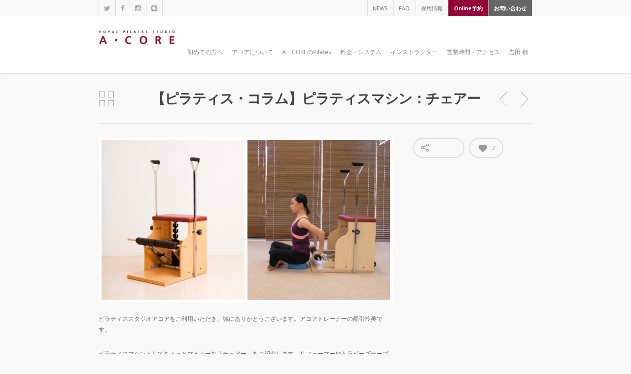

--- FILE ---
content_type: text/html; charset=UTF-8
request_url: https://www.a-core.net/portfolio/pilateschair/
body_size: 17176
content:


<!doctype html>
<html lang="ja" >
<head>
<meta http-equiv="Content-Type" content="text/html; charset=UTF-8">
<meta property="og:site_name" content="A・CORE">
<meta property="og:url" content="https://www.a-core.net/portfolio/pilateschair/">
<meta property="og:title" content="【ピラティス・コラム】ピラティスマシン：チェアー">
<meta property="og:type" content="article">
<meta property="og:image" content="https://www.a-core.net/wpdir/wp-content/uploads/2016/10/コラム　チェアー2.jpg">
<meta name="generator" content="WordPress 4.5.32,WooCommerce 3.2.6,Powered by Visual Composer - drag and drop page builder for WordPress.">
<meta name="viewport" content="width=device-width, initial-scale=1, maximum-scale=1, user-scalable=0">
<title> 【ピラティス・コラム】ピラティスマシン：チェアー |  A・CORE</title>
<link rel="dns-prefetch" href="//ajax.googleapis.com">
<link rel="shortcut icon" href="">
<link rel="alternate" type="application/rss+xml" title="A・CORE &raquo; フィード" href="https://www.a-core.net/feed/">
<link rel="alternate" type="application/rss+xml" title="A・CORE &raquo; コメントフィード" href="https://www.a-core.net/comments/feed/">
<link rel="alternate" type="application/json+oembed" href="https://www.a-core.net/wp-json/oembed/1.0/embed?url=https%3A%2F%2Fwww.a-core.net%2Fportfolio%2Fpilateschair%2F">
<link rel="alternate" type="text/xml+oembed" href="https://www.a-core.net/wp-json/oembed/1.0/embed?url=https%3A%2F%2Fwww.a-core.net%2Fportfolio%2Fpilateschair%2F&#038;format=xml">
<link rel="https://api.w.org/" href="https://www.a-core.net/wp-json/">
<link rel="EditURI" type="application/rsd+xml" title="RSD" href="https://www.a-core.net/wpdir/xmlrpc.php?rsd">
<link rel="wlwmanifest" type="application/wlwmanifest+xml" href="https://www.a-core.net/wpdir/wp-includes/wlwmanifest.xml">
<link rel="prev" title="【ピラティス・コラム】ピラティスマシン：スパインコレクター＆ラダーバレル" href="https://www.a-core.net/portfolio/pilatesbarrelspinecorrector/">
<link rel="next" title="【ピラティス・コラム】ピラティスマシン：トラピーズテーブル（キャディラック）" href="https://www.a-core.net/portfolio/pilatestrapezetable/">
<link rel="shortlink" href="https://www.a-core.net/?p=1356">
<link rel="canonical" href="https://www.a-core.net/portfolio/pilateschair/">
<link rel="stylesheet" id="font-awesome-css" href="https://www.a-core.net/wpdir/wp-content/themes/acore/css/font-awesome.min.css?ver=4.5.32" type="text/css" media="all">
<link rel="stylesheet" id="contact-form-7-css" href="https://www.a-core.net/wpdir/wp-content/plugins/contact-form-7/includes/css/styles.css?ver=4.6" type="text/css" media="all">
<link rel="stylesheet" id="woocommerce-layout-css" href="https://www.a-core.net/wpdir/wp-content/plugins/woocommerce/assets/css/woocommerce-layout.css?ver=3.2.6" type="text/css" media="all">
<link rel="stylesheet" id="woocommerce-smallscreen-css" href="https://www.a-core.net/wpdir/wp-content/plugins/woocommerce/assets/css/woocommerce-smallscreen.css?ver=3.2.6" type="text/css" media="only screen and (max-width: 768px)">
<link rel="stylesheet" id="woocommerce-general-css" href="https://www.a-core.net/wpdir/wp-content/plugins/woocommerce/assets/css/woocommerce.css?ver=3.2.6" type="text/css" media="all">
<link rel="stylesheet" id="parent-style-css" href="https://www.a-core.net/wpdir/wp-content/themes/acore/style.css?ver=4.5.32" type="text/css" media="all">
<link rel="stylesheet" id="rgs-css" href="https://www.a-core.net/wpdir/wp-content/themes/acore/css/rgs.css?ver=6.0.1" type="text/css" media="all">
<link rel="stylesheet" id="main-styles-css" href="https://www.a-core.net/wpdir/wp-content/themes/acore-child/style.css?ver=7.0.9" type="text/css" media="all">
<link rel="stylesheet" id="pretty_photo-css" href="https://www.a-core.net/wpdir/wp-content/themes/acore/css/prettyPhoto.css?ver=7.0.1" type="text/css" media="all">
<link rel="stylesheet" id="responsive-css" href="https://www.a-core.net/wpdir/wp-content/themes/acore/css/responsive.css?ver=7.0.9" type="text/css" media="all">
<link rel="stylesheet" id="woocommerce-css" href="https://www.a-core.net/wpdir/wp-content/themes/acore/css/woocommerce.css?ver=4.5.32" type="text/css" media="all">
<!--[if lt IE 9]><link rel="stylesheet" id="nectar-ie8-css" href="https://www.a-core.net/wpdir/wp-content/themes/acore/css/ie8.css?ver=4.5.32" type="text/css" media="all"><![endif]-->
<!--[if lte IE 9]><link rel="stylesheet" type="text/css" href="https://www.a-core.net/wpdir/wp-content/plugins/js_composer_acore/assets/css/vc_lte_ie9.min.css" media="screen"><![endif]-->
<!--[if IE  8]><link rel="stylesheet" type="text/css" href="https://www.a-core.net/wpdir/wp-content/plugins/js_composer_acore/assets/css/vc-ie8.min.css" media="screen"><![endif]-->
<style type="text/css" media="all">/*<![CDATA[ */
img.wp-smiley,
img.emoji {
display: inline !important;
border: none !important;
box-shadow: none !important;
height: 1em !important;
width: 1em !important;
margin: 0 .07em !important;
vertical-align: -0.1em !important;
background: none !important;
padding: 0 !important;
}
body a{color:#920038;}#header-outer:not([data-lhe="animated_underline"]) header#top nav > ul > li > a:hover,#header-outer:not([data-lhe="animated_underline"]) header#top nav .sf-menu > li.sfHover > a,header#top nav > ul > li.button_bordered > a:hover,#header-outer:not([data-lhe="animated_underline"]) header#top nav .sf-menu li.current-menu-item > a,header#top nav .sf-menu li.current_page_item > a .sf-sub-indicator i,header#top nav .sf-menu li.current_page_ancestor > a .sf-sub-indicator i,#header-outer:not([data-lhe="animated_underline"]) header#top nav .sf-menu li.current_page_ancestor > a,#header-outer:not([data-lhe="animated_underline"]) header#top nav .sf-menu li.current-menu-ancestor > a,#header-outer:not([data-lhe="animated_underline"]) header#top nav .sf-menu li.current_page_item > a,body header#top nav .sf-menu li.current_page_item > a .sf-sub-indicator [class^="icon-"],header#top nav .sf-menu li.current_page_ancestor > a .sf-sub-indicator [class^="icon-"],.sf-menu li ul li.sfHover > a .sf-sub-indicator [class^="icon-"],ul.sf-menu > li > a:hover > .sf-sub-indicator i,ul.sf-menu > li > a:active > .sf-sub-indicator i,ul.sf-menu > li.sfHover > a > .sf-sub-indicator i,.sf-menu ul li.current_page_item > a,.sf-menu ul li.current-menu-ancestor > a,.sf-menu ul li.current_page_ancestor > a,.sf-menu ul a:focus,.sf-menu ul a:hover,.sf-menu ul a:active,.sf-menu ul li:hover > a,.sf-menu ul li.sfHover > a,.sf-menu li ul li a:hover,.sf-menu li ul li.sfHover > a,#footer-outer a:hover,.recent-posts .post-header a:hover,article.post .post-header a:hover,article.result a:hover,article.post .post-header h2 a,.single article.post .post-meta a:hover,.comment-list .comment-meta a:hover,label span,.wpcf7-form p span,.icon-3x[class^="icon-"],.icon-3x[class*=" icon-"],.icon-tiny[class^="icon-"],body .circle-border,article.result .title a,.home .blog-recent .col .post-header a:hover,.home .blog-recent .col .post-header h3 a,#single-below-header a:hover,header#top #logo:hover,.sf-menu > li.current_page_ancestor > a > .sf-sub-indicator [class^="icon-"],.sf-menu > li.current-menu-ancestor > a > .sf-sub-indicator [class^="icon-"],body #mobile-menu li.open > a [class^="icon-"],.pricing-column h3,.pricing-table[data-style="flat-alternative"] .pricing-column.accent-color h4,.pricing-table[data-style="flat-alternative"] .pricing-column.accent-color .interval,.comment-author a:hover,.project-attrs li i,#footer-outer #copyright li a i:hover,.col:hover > [class^="icon-"].icon-3x.accent-color.alt-style.hovered,.col:hover > [class*=" icon-"].icon-3x.accent-color.alt-style.hovered,#header-outer .widget_shopping_cart .cart_list a,.woocommerce .star-rating,.woocommerce-page table.cart a.remove,.woocommerce form .form-row .required,.woocommerce-page form .form-row .required,body #header-secondary-outer #social a:hover i,.woocommerce ul.products li.product .price,body .twitter-share:hover i,.twitter-share.hovered i,body .linkedin-share:hover i,.linkedin-share.hovered i,body .google-plus-share:hover i,.google-plus-share.hovered i,.pinterest-share:hover i,.pinterest-share.hovered i,.facebook-share:hover i,.facebook-share.hovered i,.woocommerce-page ul.products li.product .price,.nectar-milestone .number.accent-color,header#top nav > ul > li.megamenu > ul > li > a:hover,header#top nav > ul > li.megamenu > ul > li.sfHover > a,body #portfolio-nav a:hover i,span.accent-color,.nectar-love:hover i,.nectar-love.loved i,.portfolio-items .nectar-love:hover i,.portfolio-items .nectar-love.loved i,body .hovered .nectar-love i,header#top nav ul #search-btn a:hover span,header#top nav ul .slide-out-widget-area-toggle a:hover span,#search-outer #search #close a span:hover,.carousel-wrap[data-full-width="true"] .carousel-heading a:hover i,#search-outer .ui-widget-content li:hover a .title,#search-outer .ui-widget-content .ui-state-hover .title,#search-outer .ui-widget-content .ui-state-focus .title,.portfolio-filters-inline .container ul li a.active,body [class^="icon-"].icon-default-style,.svg-icon-holder[data-color="accent-color"],.team-member a.accent-color:hover,.ascend .comment-list .reply a,.wpcf7-form .wpcf7-not-valid-tip,.text_on_hover.product .add_to_cart_button,.blog-recent[data-style="minimal"] .col > span,.blog-recent[data-style="title_only"] .col:hover .post-header .title,.woocommerce-checkout-review-order-table .product-info .amount,.tabbed[data-style="minimal"] > ul li a.active-tab,.masonry.classic_enhanced article.post .post-meta a:hover i,.masonry.classic_enhanced article.post .post-meta .icon-acore-heart-2.loved,.single #single-meta ul li:not(.meta-share-count):hover i,.single #single-meta ul li:not(.meta-share-count):hover a,.single #single-meta ul li:not(.meta-share-count):hover span,.single #single-meta ul li.meta-share-count .nectar-social a:hover i,#project-meta #single-meta ul li > a,#project-meta ul li.meta-share-count .nectar-social a:hover i,#project-meta ul li:not(.meta-share-count):hover i,#project-meta ul li:not(.meta-share-count):hover span{color:#920038!important;}.col:not(#post-area):not(.span_12):not(#sidebar):hover [class^="icon-"].icon-3x.accent-color.alt-style.hovered,body .col:not(#post-area):not(.span_12):not(#sidebar):hover a [class*=" icon-"].icon-3x.accent-color.alt-style.hovered,.ascend #header-outer:not(.transparent) .cart-outer:hover .cart-menu-wrap:not(.has_products) .icon-acore-cart{color:#920038!important;}.orbit-wrapper div.slider-nav span.right,.orbit-wrapper div.slider-nav span.left,.flex-direction-nav a,.jp-play-bar,.jp-volume-bar-value,.jcarousel-prev:hover,.jcarousel-next:hover,.portfolio-items .col[data-default-color="true"] .work-item:not(.style-3) .work-info-bg,.portfolio-items .col[data-default-color="true"] .bottom-meta,.portfolio-filters a,.portfolio-filters #sort-portfolio,.project-attrs li span,.progress li span,.nectar-progress-bar span,#footer-outer #footer-widgets .col .tagcloud a:hover,#sidebar .widget .tagcloud a:hover,article.post .more-link span:hover,article.post.quote .post-content .quote-inner,article.post.link .post-content .link-inner,#pagination .next a:hover,#pagination .prev a:hover,.comment-list .reply a:hover,input[type=submit]:hover,input[type="button"]:hover,#footer-outer #copyright li a.vimeo:hover,#footer-outer #copyright li a.behance:hover,.toggle.open h3 a,.tabbed > ul li a.active-tab,[class*=" icon-"],.icon-normal,.bar_graph li span,.nectar-button[data-color-override="false"].regular-button,.nectar-button.tilt.accent-color,body .swiper-slide .button.transparent_2 a.primary-color:hover,#footer-outer #footer-widgets .col input[type="submit"],.carousel-prev:hover,.carousel-next:hover,body .products-carousel .carousel-next:hover,body .products-carousel .carousel-prev:hover,.blog-recent .more-link span:hover,.post-tags a:hover,.pricing-column.highlight h3,.pricing-table[data-style="flat-alternative"] .pricing-column.highlight h3 .highlight-reason,.pricing-table[data-style="flat-alternative"] .pricing-column.accent-color:before,#to-top:hover,#to-top.dark:hover,body[data-button-style="rounded"] #to-top:after,#pagination a.page-numbers:hover,#pagination span.page-numbers.current,.single-portfolio .facebook-share a:hover,.single-portfolio .twitter-share a:hover,.single-portfolio .pinterest-share a:hover,.single-post .facebook-share a:hover,.single-post .twitter-share a:hover,.single-post .pinterest-share a:hover,.mejs-controls .mejs-time-rail .mejs-time-current,.mejs-controls .mejs-volume-button .mejs-volume-slider .mejs-volume-current,.mejs-controls .mejs-horizontal-volume-slider .mejs-horizontal-volume-current,article.post.quote .post-content .quote-inner,article.post.link .post-content .link-inner,article.format-status .post-content .status-inner,article.post.format-aside .aside-inner,body #header-secondary-outer #social li a.behance:hover,body #header-secondary-outer #social li a.vimeo:hover,#sidebar .widget:hover [class^="icon-"].icon-3x,.woocommerce-page div[data-project-style="text_on_hover"] .single_add_to_cart_button,article.post.quote .content-inner .quote-inner .whole-link,.masonry.classic_enhanced article.post.quote.wide_tall .post-content a:hover .quote-inner,.masonry.classic_enhanced article.post.link.wide_tall .post-content a:hover .link-inner,.iosSlider .prev_slide:hover,.iosSlider .next_slide:hover,body [class^="icon-"].icon-3x.alt-style.accent-color,body [class*=" icon-"].icon-3x.alt-style.accent-color,#slide-out-widget-area,#slide-out-widget-area-bg.fullscreen,#header-outer .widget_shopping_cart a.button,body[data-button-style="rounded"] .wpb_wrapper .twitter-share:before,body[data-button-style="rounded"] .wpb_wrapper .twitter-share.hovered:before,body[data-button-style="rounded"] .wpb_wrapper .facebook-share:before,body[data-button-style="rounded"] .wpb_wrapper .facebook-share.hovered:before,body[data-button-style="rounded"] .wpb_wrapper .google-plus-share:before,body[data-button-style="rounded"] .wpb_wrapper .google-plus-share.hovered:before,body[data-button-style="rounded"] .wpb_wrapper .nectar-social:hover > *:before,body[data-button-style="rounded"] .wpb_wrapper .pinterest-share:before,body[data-button-style="rounded"] .wpb_wrapper .pinterest-share.hovered:before,body[data-button-style="rounded"] .wpb_wrapper .linkedin-share:before,body[data-button-style="rounded"] .wpb_wrapper .linkedin-share.hovered:before,#header-outer a.cart-contents .cart-wrap span,.swiper-slide .button.solid_color a,.swiper-slide .button.solid_color_2 a,.portfolio-filters,button[type=submit]:hover,#buddypress button:hover,#buddypress a.button:hover,#buddypress ul.button-nav li.current a,header#top nav ul .slide-out-widget-area-toggle a:hover i.lines,header#top nav ul .slide-out-widget-area-toggle a:hover i.lines:after,header#top nav ul .slide-out-widget-area-toggle a:hover i.lines:before,#buddypress a.button:focus,.text_on_hover.product a.added_to_cart,.woocommerce div.product .woocommerce-tabs .full-width-content ul.tabs li a:after,.woocommerce div[data-project-style="text_on_hover"] .cart .quantity input.minus,.woocommerce div[data-project-style="text_on_hover"] .cart .quantity input.plus,.woocommerce-cart .wc-proceed-to-checkout a.checkout-button,.woocommerce .span_4 input[type="submit"].checkout-button,.portfolio-filters-inline[data-color-scheme="accent-color"],body[data-fancy-form-rcs="1"] [type="radio"]:checked + label:after,.select2-container .select2-choice:hover,.select2-dropdown-open .select2-choice,header#top nav > ul > li.button_solid_color > a:before,#header-outer.transparent header#top nav > ul > li.button_solid_color > a:before,.tabbed[data-style="minimal"] > ul li a:after,.twentytwenty-handle,.twentytwenty-horizontal .twentytwenty-handle:before,.twentytwenty-horizontal .twentytwenty-handle:after,.twentytwenty-vertical .twentytwenty-handle:before,.twentytwenty-vertical .twentytwenty-handle:after,.masonry.classic_enhanced .posts-container article .meta-category a:hover,.masonry.classic_enhanced .posts-container article .video-play-button,.bottom_controls #portfolio-nav .controls li a i:after,.bottom_controls #portfolio-nav ul:first-child li#all-items a:hover i,.nectar_video_lightbox.nectar-button[data-color="default-accent-color"],.nectar_video_lightbox.nectar-button[data-color="transparent-accent-color"]:hover,.testimonial_slider[data-style="multiple_visible"][data-color*="accent-color"] .flickity-page-dots .dot.is-selected:before,.testimonial_slider[data-style="multiple_visible"][data-color*="accent-color"] blockquote.is-selected p,.nectar-recent-posts-slider .container .strong span:before,#page-header-bg[data-post-hs="default_minimal"] .inner-wrap > a:hover,.single .heading-title[data-header-style="default_minimal"] .meta-category a:hover,body.single-post .sharing-default-minimal .nectar-love.loved,.nectar-fancy-box:after,.woocommerce ul.products li.product .onsale,.woocommerce-page ul.products li.product .onsale,.woocommerce span.onsale,.woocommerce-page span.onsale,.woocommerce .product-wrap .add_to_cart_button.added,.single-product .facebook-share a:hover,.single-product .twitter-share a:hover,.single-product .pinterest-share a:hover,.woocommerce-message,.woocommerce-error,.woocommerce-info,.woocommerce-page table.cart a.remove:hover,.woocommerce .chzn-container .chzn-results .highlighted,.woocommerce .chosen-container .chosen-results .highlighted,.woocommerce nav.woocommerce-pagination ul li a:hover,.woocommerce .container-wrap nav.woocommerce-pagination ul li:hover span,.woocommerce a.button:hover,.woocommerce-page a.button:hover,.woocommerce button.button:hover,.woocommerce-page button.button:hover,.woocommerce input.button:hover,.woocommerce-page input.button:hover,.woocommerce #respond input#submit:hover,.woocommerce-page #respond input#submit:hover,.woocommerce #content input.button:hover,.woocommerce-page #content input.button:hover,.woocommerce div.product .woocommerce-tabs ul.tabs li.active,.woocommerce #content div.product .woocommerce-tabs ul.tabs li.active,.woocommerce-page div.product .woocommerce-tabs ul.tabs li.active,.woocommerce-page #content div.product .woocommerce-tabs ul.tabs li.active,.woocommerce .widget_price_filter .ui-slider .ui-slider-range,.woocommerce-page .widget_price_filter .ui-slider .ui-slider-range,.woocommerce .widget_layered_nav_filters ul li a:hover,.woocommerce-page .widget_layered_nav_filters ul li a:hover{background-color:#920038!important;}.col:hover > [class^="icon-"].icon-3x:not(.alt-style).accent-color.hovered,.col:hover > [class*=" icon-"].icon-3x:not(.alt-style).accent-color.hovered,body .nectar-button.see-through-2[data-hover-color-override="false"]:hover,.col:not(#post-area):not(.span_12):not(#sidebar):hover [class^="icon-"].icon-3x:not(.alt-style).accent-color.hovered,.col:not(#post-area):not(.span_12):not(#sidebar):hover a [class*=" icon-"].icon-3x:not(.alt-style).accent-color.hovered{background-color:#920038!important;}.bottom_controls #portfolio-nav ul:first-child li#all-items a:hover i{box-shadow:-.6em 0 #920038,-.6em .6em #920038,.6em 0 #920038,.6em -.6em #920038,0 -.6em #920038,-.6em -.6em #920038,0 .6em #920038,.6em .6em #920038;}.tabbed > ul li a.active-tab,body[data-form-style="minimal"] label:after,body .recent_projects_widget a:hover img,.recent_projects_widget a:hover img,#sidebar #flickr a:hover img,body .nectar-button.see-through-2[data-hover-color-override="false"]:hover,#footer-outer #flickr a:hover img,body[data-button-style="rounded"] .wpb_wrapper .twitter-share:before,body[data-button-style="rounded"] .wpb_wrapper .twitter-share.hovered:before,body[data-button-style="rounded"] .wpb_wrapper .facebook-share:before,body[data-button-style="rounded"] .wpb_wrapper .facebook-share.hovered:before,body[data-button-style="rounded"] .wpb_wrapper .google-plus-share:before,body[data-button-style="rounded"] .wpb_wrapper .google-plus-share.hovered:before,body[data-button-style="rounded"] .wpb_wrapper .nectar-social:hover > *:before,body[data-button-style="rounded"] .wpb_wrapper .pinterest-share:before,body[data-button-style="rounded"] .wpb_wrapper .pinterest-share.hovered:before,body[data-button-style="rounded"] .wpb_wrapper .linkedin-share:before,body[data-button-style="rounded"] .wpb_wrapper .linkedin-share.hovered:before,#featured article .post-title a:hover,#header-outer[data-lhe="animated_underline"] header#top nav > ul > li > a:after,body #featured article .post-title a:hover,div.wpcf7-validation-errors,body[data-fancy-form-rcs="1"] [type="radio"]:checked + label:before,body[data-fancy-form-rcs="1"] [type="radio"]:checked + label:after,body[data-fancy-form-rcs="1"] input[type="checkbox"]:checked + label > span,.select2-container .select2-choice:hover,.select2-dropdown-open .select2-choice,#header-outer:not(.transparent) header#top nav > ul > li.button_bordered > a:hover:before,.single #single-meta ul li:not(.meta-share-count):hover a,.single #project-meta ul li:not(.meta-share-count):hover a{border-color:#920038!important;}.default-loading-icon:before{border-top-color:#920038!important;}#header-outer a.cart-contents span:before{border-color:transparent #920038!important;}body .col:not(#post-area):not(.span_12):not(#sidebar):hover .hovered .circle-border,body #sidebar .widget:hover .circle-border,body .testimonial_slider[data-style="multiple_visible"][data-color*="accent-color"] blockquote .bottom-arrow:after,body .dark .testimonial_slider[data-style="multiple_visible"][data-color*="accent-color"] blockquote .bottom-arrow:after,.portfolio-items[data-ps="6"] .bg-overlay,.portfolio-items[data-ps="6"].no-masonry .bg-overlay{border-color:#920038;}.gallery a:hover img{border-color:#920038!important;}@media only screen and (min-width :1px) and (max-width :1000px){body #featured article .post-title > a{background-color:#920038;}body #featured article .post-title > a{border-color:#920038;}}.nectar-button.regular-button.extra-color-1,.nectar-button.tilt.extra-color-1{background-color:#f6653c!important;}.icon-3x[class^="icon-"].extra-color-1:not(.alt-style),.icon-tiny[class^="icon-"].extra-color-1,.icon-3x[class*=" icon-"].extra-color-1:not(.alt-style),body .icon-3x[class*=" icon-"].extra-color-1:not(.alt-style) .circle-border,.woocommerce-page table.cart a.remove,#header-outer .widget_shopping_cart .cart_list li a.remove,#header-outer .woocommerce.widget_shopping_cart .cart_list li a.remove,.nectar-milestone .number.extra-color-1,span.extra-color-1,.team-member ul.social.extra-color-1 li a,.stock.out-of-stock,body [class^="icon-"].icon-default-style.extra-color-1,.team-member a.extra-color-1:hover,.pricing-table[data-style="flat-alternative"] .pricing-column.highlight.extra-color-1 h3,.pricing-table[data-style="flat-alternative"] .pricing-column.extra-color-1 h4,.pricing-table[data-style="flat-alternative"] .pricing-column.extra-color-1 .interval,.svg-icon-holder[data-color="extra-color-1"]{color:#f6653c!important;}.col:hover > [class^="icon-"].icon-3x.extra-color-1:not(.alt-style),.col:hover > [class*=" icon-"].icon-3x.extra-color-1:not(.alt-style).hovered,body .swiper-slide .button.transparent_2 a.extra-color-1:hover,body .col:not(#post-area):not(.span_12):not(#sidebar):hover [class^="icon-"].icon-3x.extra-color-1:not(.alt-style).hovered,body .col:not(#post-area):not(#sidebar):not(.span_12):hover a [class*=" icon-"].icon-3x.extra-color-1:not(.alt-style).hovered,#sidebar .widget:hover [class^="icon-"].icon-3x.extra-color-1:not(.alt-style),.portfolio-filters-inline[data-color-scheme="extra-color-1"],.pricing-table[data-style="flat-alternative"] .pricing-column.extra-color-1:before,.pricing-table[data-style="flat-alternative"] .pricing-column.highlight.extra-color-1 h3 .highlight-reason,.nectar-button.nectar_video_lightbox[data-color="default-extra-color-1"],.nectar_video_lightbox.nectar-button[data-color="transparent-extra-color-1"]:hover,.testimonial_slider[data-style="multiple_visible"][data-color*="extra-color-1"] .flickity-page-dots .dot.is-selected:before,.testimonial_slider[data-style="multiple_visible"][data-color*="extra-color-1"] blockquote.is-selected p,.nectar-fancy-box[data-color="extra-color-1"]:after{background-color:#f6653c!important;}body [class^="icon-"].icon-3x.alt-style.extra-color-1,body [class*=" icon-"].icon-3x.alt-style.extra-color-1,[class*=" icon-"].extra-color-1.icon-normal,.extra-color-1.icon-normal,.bar_graph li span.extra-color-1,.nectar-progress-bar span.extra-color-1,#header-outer .widget_shopping_cart a.button,.woocommerce ul.products li.product .onsale,.woocommerce-page ul.products li.product .onsale,.woocommerce span.onsale,.woocommerce-page span.onsale,.woocommerce-page table.cart a.remove:hover,.swiper-slide .button.solid_color a.extra-color-1,.swiper-slide .button.solid_color_2 a.extra-color-1,.toggle.open.extra-color-1 h3 a{background-color:#f6653c!important;}.col:hover > [class^="icon-"].icon-3x.extra-color-1.alt-style.hovered,.col:hover > [class*=" icon-"].icon-3x.extra-color-1.alt-style.hovered,.no-highlight.extra-color-1 h3,.col:not(#post-area):not(.span_12):not(#sidebar):hover [class^="icon-"].icon-3x.extra-color-1.alt-style.hovered,body .col:not(#post-area):not(.span_12):not(#sidebar):hover a [class*=" icon-"].icon-3x.extra-color-1.alt-style.hovered{color:#f6653c!important;}body .col:not(#post-area):not(.span_12):not(#sidebar):hover .extra-color-1.hovered .circle-border,.woocommerce-page table.cart a.remove,#header-outer .woocommerce.widget_shopping_cart .cart_list li a.remove,#header-outer .woocommerce.widget_shopping_cart .cart_list li a.remove,body #sidebar .widget:hover .extra-color-1 .circle-border,.woocommerce-page table.cart a.remove,body .testimonial_slider[data-style="multiple_visible"][data-color*="extra-color-1"] blockquote .bottom-arrow:after,body .dark .testimonial_slider[data-style="multiple_visible"][data-color*="extra-color-1"] blockquote .bottom-arrow:after{border-color:#f6653c;}.pricing-column.highlight.extra-color-1 h3{background-color:#f6653c!important;}.nectar-button.regular-button.extra-color-2,.nectar-button.tilt.extra-color-2{background-color:#2AC4EA!important;}.icon-3x[class^="icon-"].extra-color-2:not(.alt-style),.icon-3x[class*=" icon-"].extra-color-2:not(.alt-style),.icon-tiny[class^="icon-"].extra-color-2,body .icon-3x[class*=" icon-"].extra-color-2 .circle-border,.nectar-milestone .number.extra-color-2,span.extra-color-2,.team-member ul.social.extra-color-2 li a,body [class^="icon-"].icon-default-style.extra-color-2,.team-member a.extra-color-2:hover,.pricing-table[data-style="flat-alternative"] .pricing-column.highlight.extra-color-2 h3,.pricing-table[data-style="flat-alternative"] .pricing-column.extra-color-2 h4,.pricing-table[data-style="flat-alternative"] .pricing-column.extra-color-2 .interval,.svg-icon-holder[data-color="extra-color-2"]{color:#2AC4EA!important;}.col:hover > [class^="icon-"].icon-3x.extra-color-2:not(.alt-style).hovered,.col:hover > [class*=" icon-"].icon-3x.extra-color-2:not(.alt-style).hovered,body .swiper-slide .button.transparent_2 a.extra-color-2:hover,.col:not(#post-area):not(.span_12):not(#sidebar):hover [class^="icon-"].icon-3x.extra-color-2:not(.alt-style).hovered,.col:not(#post-area):not(.span_12):not(#sidebar):hover a [class*=" icon-"].icon-3x.extra-color-2:not(.alt-style).hovered,#sidebar .widget:hover [class^="icon-"].icon-3x.extra-color-2:not(.alt-style),.pricing-table[data-style="flat-alternative"] .pricing-column.highlight.extra-color-2 h3 .highlight-reason,.nectar-button.nectar_video_lightbox[data-color="default-extra-color-2"],.nectar_video_lightbox.nectar-button[data-color="transparent-extra-color-2"]:hover,.testimonial_slider[data-style="multiple_visible"][data-color*="extra-color-2"] .flickity-page-dots .dot.is-selected:before,.testimonial_slider[data-style="multiple_visible"][data-color*="extra-color-2"] blockquote.is-selected p,.nectar-fancy-box[data-color="extra-color-2"]:after{background-color:#2AC4EA!important;}body [class^="icon-"].icon-3x.alt-style.extra-color-2,body [class*=" icon-"].icon-3x.alt-style.extra-color-2,[class*=" icon-"].extra-color-2.icon-normal,.extra-color-2.icon-normal,.bar_graph li span.extra-color-2,.nectar-progress-bar span.extra-color-2,.woocommerce .product-wrap .add_to_cart_button.added,.woocommerce-message,.woocommerce-error,.woocommerce-info,.woocommerce .widget_price_filter .ui-slider .ui-slider-range,.woocommerce-page .widget_price_filter .ui-slider .ui-slider-range,.swiper-slide .button.solid_color a.extra-color-2,.swiper-slide .button.solid_color_2 a.extra-color-2,.toggle.open.extra-color-2 h3 a,.portfolio-filters-inline[data-color-scheme="extra-color-2"],.pricing-table[data-style="flat-alternative"] .pricing-column.extra-color-2:before{background-color:#2AC4EA!important;}.col:hover > [class^="icon-"].icon-3x.extra-color-2.alt-style.hovered,.col:hover > [class*=" icon-"].icon-3x.extra-color-2.alt-style.hovered,.no-highlight.extra-color-2 h3,.col:not(#post-area):not(.span_12):not(#sidebar):hover [class^="icon-"].icon-3x.extra-color-2.alt-style.hovered,body .col:not(#post-area):not(.span_12):not(#sidebar):hover a [class*=" icon-"].icon-3x.extra-color-2.alt-style.hovered{color:#2AC4EA!important;}body .col:not(#post-area):not(.span_12):not(#sidebar):hover .extra-color-2.hovered .circle-border,body #sidebar .widget:hover .extra-color-2 .circle-border,body .testimonial_slider[data-style="multiple_visible"][data-color*="extra-color-2"] blockquote .bottom-arrow:after,body .dark .testimonial_slider[data-style="multiple_visible"][data-color*="extra-color-2"] blockquote .bottom-arrow:after{border-color:#2AC4EA;}.pricing-column.highlight.extra-color-2 h3{background-color:#2AC4EA!important;}.nectar-button.regular-button.extra-color-3,.nectar-button.tilt.extra-color-3{background-color:#333333!important;}.icon-3x[class^="icon-"].extra-color-3:not(.alt-style),.icon-3x[class*=" icon-"].extra-color-3:not(.alt-style),.icon-tiny[class^="icon-"].extra-color-3,body .icon-3x[class*=" icon-"].extra-color-3 .circle-border,.nectar-milestone .number.extra-color-3,span.extra-color-3,.team-member ul.social.extra-color-3 li a,body [class^="icon-"].icon-default-style.extra-color-3,.team-member a.extra-color-3:hover,.pricing-table[data-style="flat-alternative"] .pricing-column.highlight.extra-color-3 h3,.pricing-table[data-style="flat-alternative"] .pricing-column.extra-color-3 h4,.pricing-table[data-style="flat-alternative"] .pricing-column.extra-color-3 .interval,.svg-icon-holder[data-color="extra-color-3"]{color:#333333!important;}.col:hover > [class^="icon-"].icon-3x.extra-color-3:not(.alt-style).hovered,.col:hover > [class*=" icon-"].icon-3x.extra-color-3:not(.alt-style).hovered,body .swiper-slide .button.transparent_2 a.extra-color-3:hover,.col:not(#post-area):not(.span_12):not(#sidebar):hover [class^="icon-"].icon-3x.extra-color-3:not(.alt-style).hovered,.col:not(#post-area):not(.span_12):not(#sidebar):hover a [class*=" icon-"].icon-3x.extra-color-3:not(.alt-style).hovered,#sidebar .widget:hover [class^="icon-"].icon-3x.extra-color-3:not(.alt-style),.portfolio-filters-inline[data-color-scheme="extra-color-3"],.pricing-table[data-style="flat-alternative"] .pricing-column.extra-color-3:before,.pricing-table[data-style="flat-alternative"] .pricing-column.highlight.extra-color-3 h3 .highlight-reason,.nectar-button.nectar_video_lightbox[data-color="default-extra-color-3"],.nectar_video_lightbox.nectar-button[data-color="transparent-extra-color-3"]:hover,.testimonial_slider[data-style="multiple_visible"][data-color*="extra-color-3"] .flickity-page-dots .dot.is-selected:before,.testimonial_slider[data-style="multiple_visible"][data-color*="extra-color-3"] blockquote.is-selected p,.nectar-fancy-box[data-color="extra-color-3"]:after{background-color:#333333!important;}body [class^="icon-"].icon-3x.alt-style.extra-color-3,body [class*=" icon-"].icon-3x.alt-style.extra-color-3,.extra-color-3.icon-normal,[class*=" icon-"].extra-color-3.icon-normal,.bar_graph li span.extra-color-3,.nectar-progress-bar span.extra-color-3,.swiper-slide .button.solid_color a.extra-color-3,.swiper-slide .button.solid_color_2 a.extra-color-3,.toggle.open.extra-color-3 h3 a{background-color:#333333!important;}.col:hover > [class^="icon-"].icon-3x.extra-color-3.alt-style.hovered,.col:hover > [class*=" icon-"].icon-3x.extra-color-3.alt-style.hovered,.no-highlight.extra-color-3 h3,.col:not(#post-area):not(.span_12):not(#sidebar):hover [class^="icon-"].icon-3x.extra-color-3.alt-style.hovered,body .col:not(#post-area):not(.span_12):not(#sidebar):hover a [class*=" icon-"].icon-3x.extra-color-3.alt-style.hovered{color:#333333!important;}body .col:not(#post-area):not(.span_12):not(#sidebar):hover .extra-color-3.hovered .circle-border,body #sidebar .widget:hover .extra-color-3 .circle-border,body .testimonial_slider[data-style="multiple_visible"][data-color*="extra-color-3"] blockquote .bottom-arrow:after,body .dark .testimonial_slider[data-style="multiple_visible"][data-color*="extra-color-3"] blockquote .bottom-arrow:after{border-color:#333333;}.pricing-column.highlight.extra-color-3 h3{background-color:#333333!important;}#call-to-action{background-color:#ECEBE9!important;}#call-to-action span{color:#4B4F52!important;}body #slide-out-widget-area-bg{background-color:rgba(0,0,0,0.8);}
#header-outer{padding-top:28px;}#header-outer #logo img{height:30px;}header#top nav > ul > li > a{padding-bottom:33px;padding-top:5px;}#header-outer .cart-menu{padding-bottom:33px;padding-top:33px;}header#top nav > ul li#search-btn,header#top nav > ul li.slide-out-widget-area-toggle{padding-bottom:4px;padding-top:5px;}header#top .sf-menu > li.sfHover > ul{top:20px;}.sf-sub-indicator{height:20px;}#header-space{height:120px;}body[data-smooth-scrolling="1"] #full_width_portfolio .project-title.parallax-effect{top:120px;}body.single-product div.product .product_title{padding-right:50px;}@media only screen and (min-width:1000px){body:not(.ascend)[data-slide-out-widget-area="true"] #header-outer[data-has-menu="false"][data-permanent-transparent="false"] header#top,body.ascend[data-slide-out-widget-area="true"] #header-outer[data-has-menu="false"][data-permanent-transparent="false"][data-full-width="false"] header#top{padding-bottom:28px;}}@media only screen and (max-width:1000px){body header#top #logo img,#header-outer[data-permanent-transparent="false"] #logo .dark-version{height:24px!important;}header#top .col.span_9{min-height:48px;line-height:28px;}}body #header-outer,body[data-header-color="dark"] #header-outer{background-color:rgba(255,255,255,100);}.nectar-slider-loading .loading-icon,.portfolio-loading,#ajax-loading-screen .loading-icon,.loading-icon,.pp_loaderIcon{background-image:url("");}@media only screen and (min-width:1000px) and (max-width:1300px){.nectar-slider-wrap[data-full-width="true"] .swiper-slide .content h2,.nectar-slider-wrap[data-full-width="boxed-full-width"] .swiper-slide .content h2,.full-width-content .vc_span12 .swiper-slide .content h2{font-size:45px!important;line-height:51px!important;}.nectar-slider-wrap[data-full-width="true"] .swiper-slide .content p,.nectar-slider-wrap[data-full-width="boxed-full-width"] .swiper-slide .content p,.full-width-content .vc_span12 .swiper-slide .content p{font-size:18px!important;line-height:31.2px!important;}}@media only screen and (min-width :690px) and (max-width :1000px){.nectar-slider-wrap[data-full-width="true"] .swiper-slide .content h2,.nectar-slider-wrap[data-full-width="boxed-full-width"] .swiper-slide .content h2,.full-width-content .vc_span12 .swiper-slide .content h2{font-size:33px!important;line-height:39px!important;}.nectar-slider-wrap[data-full-width="true"] .swiper-slide .content p,.nectar-slider-wrap[data-full-width="boxed-full-width"] .swiper-slide .content p,.full-width-content .vc_span12 .swiper-slide .content p{font-size:13.2px!important;line-height:24px!important;}}@media only screen and (max-width :690px){.nectar-slider-wrap[data-full-width="true"][data-fullscreen="false"] .swiper-slide .content h2,.nectar-slider-wrap[data-full-width="boxed-full-width"][data-fullscreen="false"] .swiper-slide .content h2,.full-width-content .vc_span12 .nectar-slider-wrap[data-fullscreen="false"] .swiper-slide .content h2{font-size:15px!important;line-height:21px!important;}.nectar-slider-wrap[data-full-width="true"][data-fullscreen="false"] .swiper-slide .content p,.nectar-slider-wrap[data-full-width="boxed-full-width"][data-fullscreen="false"] .swiper-slide .content p,.full-width-content .vc_span12 .nectar-slider-wrap[data-fullscreen="false"] .swiper-slide .content p{font-size:10px!important;line-height:17.52px!important;}}.pagination-navigation{-webkit-filter:url("https://www.a-core.net/portfolio/pilateschair/#goo");filter:url("https://www.a-core.net/portfolio/pilateschair/#goo");}
body,.toggle h3 a,body .ui-widget,table,.bar_graph li span strong,#slide-out-widget-area .tagcloud a,#search-results .result .title span,.woocommerce ul.products li.product h3,.woocommerce-page ul.products li.product h3,.row .col.section-title .nectar-love span,body .nectar-love span,body .nectar-social .nectar-love .nectar-love-count,body .carousel-heading h2,.sharing-default-minimal .nectar-social .social-text,body .sharing-default-minimal .nectar-love{}.nectar-fancy-ul ul li .icon-default-style[class^="icon-"]{}header#top nav > ul > li > a{}header#top .sf-menu li ul li a,#header-secondary-outer nav > ul > li > a,#header-secondary-outer ul ul li a,#header-outer .widget_shopping_cart .cart_list a{}@media only screen and (min-width :1px) and (max-width :1000px){header#top .sf-menu a{font-family:-!important;font-size:14px!important;}}#page-header-bg h1,body h1,body .row .col.section-title h1,.full-width-content .recent-post-container .inner-wrap h2{}@media only screen and (max-width:1300px) and (min-width:1000px){body .row .col.section-title h1,body h1,.full-width-content .recent-post-container .inner-wrap h2{font-size:;line-height:;}}@media only screen and (max-width:1000px) and (min-width:690px){body .row .col.section-title h1,body h1{font-size:;line-height:;}.full-width-content .recent-post-container .inner-wrap h2{font-size:;line-height:;}}@media only screen and (max-width:690px){body .row .col.section-title h1,body h1{font-size:;line-height:;}.full-width-content .recent-post-container .inner-wrap h2{font-size:;line-height:;}}#page-header-bg h2,body h2,article.post .post-header h2,article.post.quote .post-content h2,article.post.link .post-content h2,article.post.format-status .post-content h2,#call-to-action span,.woocommerce .full-width-tabs #reviews h3,.row .col.section-title h2{}@media only screen and (max-width:1300px) and (min-width:1000px){body h2{font-size:;line-height:;}.row .span_2 h2,.row .span_3 h2,.row .span_4 h2,.row .vc_col-sm-2 h2,.row .vc_col-sm-3 h2,.row .vc_col-sm-4 h2{font-size:;line-height:;}}@media only screen and (max-width:690px){.col h2{font-size:;line-height:;}}body h3,.row .col h3,.toggle h3 a,.ascend #respond h3,.ascend h3#comments,.woocommerce ul.products li.product.text_on_hover h3,.masonry.classic_enhanced .masonry-blog-item h3.title{}@media only screen and (min-width:1000px){.ascend .comments-section .comment-wrap.full-width-section > h3,.blog_next_prev_buttons[data-post-header-style="default_minimal"] .col h3{font-size:;line-height:;}.masonry.classic_enhanced .masonry-blog-item.large_featured h3.title{font-size:;line-height:;}}@media only screen and (min-width:1300px) and (max-width:1500px){body .portfolio-items.constrain-max-cols.masonry-items .col.elastic-portfolio-item h3{font-size:;line-height:;}}@media only screen and (max-width:1300px) and (min-width:1000px),(max-width:690px){.row .span_2 h3,.row .span_3 h3,.row .span_4 h3,.row .vc_col-sm-2 h3,.row .vc_col-sm-3 h3,.row .vc_col-sm-4 h3{font-size:;line-height:;}}body h4,.row .col h4,.portfolio-items .work-meta h4,.portfolio-items .col.span_3 .work-meta h4,#respond h3,h3#comments,.portfolio-items[data-ps="6"] .work-meta h4{}@media only screen and (min-width:690px){.portfolio-items[data-ps="6"] .wide_tall .work-meta h4{font-size:;line-height:;}}body h5,.row .col h5,.portfolio-items .work-item.style-3-alt p{}body .wpb_column > .wpb_wrapper > .morphing-outline .inner > h5{font-size:;}body h6,.row .col h6{}body i,body em,.masonry.meta_overlaid article.post .post-header .meta-author > span,#post-area.masonry.meta_overlaid article.post .post-meta .date,#post-area.masonry.meta_overlaid article.post.quote .quote-inner .author,#post-area.masonry.meta_overlaid article.post.link .post-content .destination{}form label,.woocommerce-checkout-review-order-table .product-info .amount,.woocommerce-checkout-review-order-table .product-info .product-quantity,.nectar-progress-bar p,.nectar-progress-bar span strong i,.nectar-progress-bar span strong,.testimonial_slider blockquote span{}.nectar-dropcap{}body #page-header-bg h1,html body .row .col.section-title h1,.nectar-box-roll .overlaid-content h1{}@media only screen and (min-width:690px) and (max-width:1000px){#page-header-bg .span_6 h1,.overlaid-content h1{font-size:;line-height:;}}@media only screen and (min-width:1000px) and (max-width:1300px){#page-header-bg .span_6 h1,.nectar-box-roll .overlaid-content h1{font-size:;line-height:;}}@media only screen and (min-width:1300px) and (max-width:1500px){#page-header-bg .span_6 h1,.nectar-box-roll .overlaid-content h1{font-size:;line-height:;}}@media only screen and (max-width:690px){#page-header-bg.fullscreen-header .span_6 h1,.overlaid-content h1{font-size:;line-height:;}}body #page-header-bg .span_6 span.subheader,body .row .col.section-title > span,.nectar-box-roll .overlaid-content .subheader{}@media only screen and (min-width:1000px) and (max-width:1300px){body #page-header-bg:not(.fullscreen-header) .span_6 span.subheader,body .row .col.section-title > span{font-size:;line-height:;}}@media only screen and (min-width:690px) and (max-width:1000px){body #page-header-bg.fullscreen-header .span_6 span.subheader,.overlaid-content .subheader{font-size:;line-height:;}}@media only screen and (max-width:690px){body #page-header-bg.fullscreen-header .span_6 span.subheader,.overlaid-content .subheader{font-size:;line-height:;}}body #slide-out-widget-area .inner .off-canvas-menu-container li a,body #slide-out-widget-area.fullscreen .inner .off-canvas-menu-container li a{}@media only screen and (min-width:690px) and (max-width:1000px){body #slide-out-widget-area.fullscreen .inner .off-canvas-menu-container li a{font-size:;line-height:;}}@media only screen and (max-width:690px){body #slide-out-widget-area.fullscreen .inner .off-canvas-menu-container li a{font-size:;line-height:;}}#slide-out-widget-area .menuwrapper li small{}@media only screen and (min-width:690px) and (max-width:1000px){#slide-out-widget-area .menuwrapper li small{font-size:;line-height:;}}@media only screen and (max-width:690px){#slide-out-widget-area .menuwrapper li small{font-size:;line-height:;}}.swiper-slide .content h2{}@media only screen and (min-width:1000px) and (max-width:1300px){body .nectar-slider-wrap[data-full-width="true"] .swiper-slide .content h2,body .nectar-slider-wrap[data-full-width="boxed-full-width"] .swiper-slide .content h2,body .full-width-content .vc_span12 .swiper-slide .content h2{font-size:;line-height:;}}@media only screen and (min-width:690px) and (max-width:1000px){body .nectar-slider-wrap[data-full-width="true"] .swiper-slide .content h2,body .nectar-slider-wrap[data-full-width="boxed-full-width"] .swiper-slide .content h2,body .full-width-content .vc_span12 .swiper-slide .content h2{font-size:;line-height:;}}@media only screen and (max-width:690px){body .nectar-slider-wrap[data-full-width="true"] .swiper-slide .content h2,body .nectar-slider-wrap[data-full-width="boxed-full-width"] .swiper-slide .content h2,body .full-width-content .vc_span12 .swiper-slide .content h2{font-size:;line-height:;}}#featured article .post-title h2 span,.swiper-slide .content p,#portfolio-filters-inline #current-category,body .vc_text_separator div{}#portfolio-filters-inline ul{line-height:;}.swiper-slide .content p.transparent-bg span{}@media only screen and (min-width:1000px) and (max-width:1300px){.nectar-slider-wrap[data-full-width="true"] .swiper-slide .content p,.nectar-slider-wrap[data-full-width="boxed-full-width"] .swiper-slide .content p,.full-width-content .vc_span12 .swiper-slide .content p{font-size:;line-height:;}}@media only screen and (min-width:690px) and (max-width:1000px){.nectar-slider-wrap[data-full-width="true"] .swiper-slide .content p,.nectar-slider-wrap[data-full-width="boxed-full-width"] .swiper-slide .content p,.full-width-content .vc_span12 .swiper-slide .content p{font-size:;line-height:;}}@media only screen and (max-width:690px){body .nectar-slider-wrap[data-full-width="true"] .swiper-slide .content p,body .nectar-slider-wrap[data-full-width="boxed-full-width"] .swiper-slide .content p,body .full-width-content .vc_span12 .swiper-slide .content p{font-size:;line-height:;}}.testimonial_slider blockquote,.testimonial_slider blockquote span,blockquote{}#footer-outer .widget h4,#sidebar h4,#call-to-action .container a,.uppercase,.nectar-button,body .widget_calendar table th,body #footer-outer #footer-widgets .col .widget_calendar table th,.swiper-slide .button a,header#top nav > ul > li.megamenu > ul > li > a,.carousel-heading h2,body .gform_wrapper .top_label .gfield_label,body .vc_pie_chart .wpb_pie_chart_heading,#infscr-loading div,#page-header-bg .author-section a,.woocommerce-cart .wc-proceed-to-checkout a.checkout-button,.ascend input[type="submit"],.ascend button[type="submit"],.widget h4,.text-on-hover-wrap .categories a,.text_on_hover.product .add_to_cart_button,.woocommerce-page div[data-project-style="text_on_hover"] .single_add_to_cart_button,.woocommerce div[data-project-style="text_on_hover"] .cart .quantity input.qty,.woocommerce-page #respond input#submit,.meta_overlaid article.post .post-header h2,.meta_overlaid article.post.quote .post-content h2,.meta_overlaid article.post.link .post-content h2,.meta_overlaid article.post.format-status .post-content h2,.meta_overlaid article .meta-author a,.pricing-column.highlight h3 .highlight-reason,.blog-recent[data-style="minimal"] .col > span,.masonry.classic_enhanced .posts-container article .meta-category a,.nectar-recent-posts-slider .container .strong,#page-header-bg[data-post-hs="default_minimal"] .inner-wrap > a,.single .heading-title[data-header-style="default_minimal"] .meta-category a,.nectar-fancy-box .link-text{font-weight:normal;}.team-member h4,.row .col.section-title p,.row .col.section-title span,#page-header-bg .subheader,.nectar-milestone .subject,.testimonial_slider blockquote span{}article.post .post-meta .month{line-height:-6px!important;}
.woocommerce-product-gallery{ opacity: 1 !important; }
.recentcomments a{display:inline !important;padding:0 !important;margin:0 !important;}
.wpb_animate_when_almost_visible { opacity: 1; }
/* ]]>*/</style>
<script src="https://ajax.googleapis.com/ajax/libs/jquery/1.11.2/jquery.min.js"></script>
<script type="text/javascript" src="https://www.a-core.net/wpdir/wp-includes/js/jquery/jquery.js?ver=1.12.4"></script>
<script type="text/javascript" src="https://www.a-core.net/wpdir/wp-includes/js/jquery/jquery-migrate.min.js?ver=1.4.1"></script>
<script type="text/javascript" src="https://www.a-core.net/wpdir/wp-content/plugins/html5-responsive-faq/js/hrf-script.js?ver=4.5.32"></script>
<script type="text/javascript" src="https://www.a-core.net/wpdir/wp-content/plugins/woocommerce/assets/js/frontend/add-to-cart.min.js?ver=3.2.6"></script>
<script type="text/javascript" src="https://www.a-core.net/wpdir/wp-content/plugins/js_composer_acore/assets/js/vendors/woocommerce-add-to-cart.js?ver=4.11.2"></script>
<script type="text/javascript" src="https://www.a-core.net/wpdir/wp-content/themes/acore/js/modernizr.js?ver=2.6.2"></script>
<script type="text/javascript">//<![CDATA[
window._wpemojiSettings = {"baseUrl":"https:\/\/s.w.org\/images\/core\/emoji\/72x72\/","ext":".png","source":{"concatemoji":"https:\/\/www.a-core.net\/wpdir\/wp-includes\/js\/wp-emoji-release.min.js?ver=4.5.32"}};
!function(e,o,t){var a,n,r;function i(e){var t=o.createElement("script");t.src=e,t.type="text/javascript",o.getElementsByTagName("head")[0].appendChild(t)}for(r=Array("simple","flag","unicode8","diversity"),t.supports={everything:!0,everythingExceptFlag:!0},n=0;n<r.length;n++)t.supports[r[n]]=function(e){var t,a,n=o.createElement("canvas"),r=n.getContext&&n.getContext("2d"),i=String.fromCharCode;if(!r||!r.fillText)return!1;switch(r.textBaseline="top",r.font="600 32px Arial",e){case"flag":return r.fillText(i(55356,56806,55356,56826),0,0),3e3<n.toDataURL().length;case"diversity":return r.fillText(i(55356,57221),0,0),a=(t=r.getImageData(16,16,1,1).data)[0]+","+t[1]+","+t[2]+","+t[3],r.fillText(i(55356,57221,55356,57343),0,0),a!=(t=r.getImageData(16,16,1,1).data)[0]+","+t[1]+","+t[2]+","+t[3];case"simple":return r.fillText(i(55357,56835),0,0),0!==r.getImageData(16,16,1,1).data[0];case"unicode8":return r.fillText(i(55356,57135),0,0),0!==r.getImageData(16,16,1,1).data[0]}return!1}(r[n]),t.supports.everything=t.supports.everything&&t.supports[r[n]],"flag"!==r[n]&&(t.supports.everythingExceptFlag=t.supports.everythingExceptFlag&&t.supports[r[n]]);t.supports.everythingExceptFlag=t.supports.everythingExceptFlag&&!t.supports.flag,t.DOMReady=!1,t.readyCallback=function(){t.DOMReady=!0},t.supports.everything||(a=function(){t.readyCallback()},o.addEventListener?(o.addEventListener("DOMContentLoaded",a,!1),e.addEventListener("load",a,!1)):(e.attachEvent("onload",a),o.attachEvent("onreadystatechange",function(){"complete"===o.readyState&&t.readyCallback()})),(a=t.source||{}).concatemoji?i(a.concatemoji):a.wpemoji&&a.twemoji&&(i(a.twemoji),i(a.wpemoji)))}(window,document,window._wpemojiSettings);
var wc_add_to_cart_params = {"ajax_url":"\/wpdir\/wp-admin\/admin-ajax.php","wc_ajax_url":"https:\/\/www.a-core.net\/?wc-ajax=%%endpoint%%","i18n_view_cart":"\u30ab\u30fc\u30c8\u3092\u8868\u793a","cart_url":"https:\/\/www.a-core.net\/cart\/","is_cart":"","cart_redirect_after_add":"no"};
//]]></script>
<noscript><style>.woocommerce-product-gallery{ opacity: 1 !important; }</style>
</noscript>
<noscript><style type="text/css"> .wpb_animate_when_almost_visible { opacity: 1; }</style>
</noscript>


<script type="text/javascript" src="https://ajax.googleapis.com/ajax/libs/jquery/1.8.3/jquery.min.js"></script>
<script type="text/javascript" src="https://www.a-core.net/wpdir/wp-content/themes/acore/js/jquery.matchHeight.js"></script>
<script>
    $(function(){
      $('.vc_col-sm-3').matchHeight();
    });
</script>
 
    <!--script async defer
      src="https://maps.googleapis.com/maps/api/js?key=AIzaSyCfPC3IqDXjSMeY5aMNZqknoaqr-syGntY&callback=initMap">
    </script-->
<link rel="stylesheet" href="https://pro.fontawesome.com/releases/v5.13.0/css/all.css" integrity="sha384-IIED/eyOkM6ihtOiQsX2zizxFBphgnv1zbe1bKA+njdFzkr6cDNy16jfIKWu4FNH" crossorigin="anonymous">

<!-- Google tag (gtag.js) -->
<script async src="https://www.googletagmanager.com/gtag/js?id=G-BYSE4TKBX9"></script>
<script>
  window.dataLayer = window.dataLayer || [];
  function gtag(){dataLayer.push(arguments);}
  gtag('js', new Date());

  gtag('config', 'G-BYSE4TKBX9');
</script>
</head>


<body data-rsssl=1 class="single single-portfolio postid-1356 wpb-js-composer js-comp-ver-4.11.2 vc_responsive" data-footer-reveal="false" data-footer-reveal-shadow="none" data-cae="linear" data-cad="650" data-aie="none" data-ls="pretty_photo" data-apte="standard" data-hhun="0" data-fancy-form-rcs="default" data-form-style="default" data-is="inherit" data-button-style="default" data-header-inherit-rc="false" data-header-search="true" data-animated-anchors="true" data-ajax-transitions="false" data-full-width-header="false" data-slide-out-widget-area="false" data-loading-animation="none" data-bg-header="false" data-ext-responsive="false" data-header-resize="1" data-header-color="light" data-transparent-header="false" data-smooth-scrolling="0" data-permanent-transparent="false" data-responsive="1" >
<div id="fb-root"></div>
<script>(function(d, s, id) {
  var js, fjs = d.getElementsByTagName(s)[0];
  if (d.getElementById(id)) return;
  js = d.createElement(s); js.id = id;
  js.src = "//connect.facebook.net/ja_JP/sdk.js#xfbml=1&version=v2.7&appId=303345463355400";
  fjs.parentNode.insertBefore(js, fjs);
}(document, 'script', 'facebook-jssdk'));</script>



	<div id="header-secondary-outer" data-full-width="false" data-permanent-transparent="false" >
		<div class="container">
			<nav>
									<ul id="social">
						 <li><a target="_blank" href="https://twitter.com/ACORE_Pilates?ref_src=twsrc%5Etfw"><i class="icon-twitter"></i> </a></li> 						 <li><a target="_blank" href="https://www.facebook.com/ACORE.PILATES/"><i class="icon-facebook"></i> </a></li> 																																																																		 <li><a target="_blank" href="https://www.instagram.com/acore.pilates/"><i class="icon-instagram"></i></a></li> 																																				 <li><a target="_blank" href="https://lin.ee/sHJSxyn"><i class="fa-vine"></i></a></li> 					</ul>
								
									<ul class="sf-menu">	
				   	   <li id="menu-item-1165" class="menu-item menu-item-type-post_type menu-item-object-page menu-item-1165"><a href="https://www.a-core.net/blog/">NEWS</a></li>
<li id="menu-item-1226" class="menu-item menu-item-type-post_type menu-item-object-page menu-item-1226"><a href="https://www.a-core.net/faq/">FAQ</a></li>
<li id="menu-item-1285" class="menu-item menu-item-type-post_type menu-item-object-page menu-item-1285"><a href="https://www.a-core.net/recruit/">採用情報</a></li>
<li id="menu-item-1076" class="menu-item menu-item-type-custom menu-item-object-custom button_solid_color menu-item-1076"><a href="https://a-corepilates.resv.jp/">Online予約</a></li>
<li id="menu-item-1077" class="menu-item menu-item-type-custom menu-item-object-custom button_solid_color menu-item-1077"><a href="/contact/">お問い合わせ</a></li>
				    </ul>
								
			</nav>
		</div>
	</div>

 <div id="header-space" data-header-mobile-fixed='false'></div> 

<div id="header-outer" data-has-menu="true"  data-mobile-fixed="false" data-ptnm="false" data-lhe="default" data-user-set-bg="#ffffff" data-format="default" data-permanent-transparent="false" data-cart="false" data-transparency-option="0" data-shrink-num="6" data-full-width="false" data-using-secondary="1" data-using-logo="1" data-logo-height="30" data-m-logo-height="24" data-padding="28" data-header-resize="1">
	
	
<div id="search-outer" class="nectar">
		
	<div id="search">
	  	 
		<div class="container">
		  	 	
		     <div id="search-box">
		     	
		     	<div class="col span_12">
			      	<form action="https://www.a-core.net" method="GET">
			      		<input type="text" name="s" id="s" value="ここに検索キーワードを入力して下さい..." data-placeholder="ここに検索キーワードを入力して下さい..." />
			      	</form>
			      			        </div><!--/span_12-->
			      
		     </div><!--/search-box-->
		     
		     <div id="close"><a href="#"><span class="icon-acore-x" aria-hidden="true"></span></a></div>
		     
		 </div><!--/container-->
	    
	</div><!--/search-->
	  
</div><!--/search-outer-->	
	<header id="top">
		
		<div class="container">
			
			<div class="row">
				  
				<div class="col span_3">
					
					<a id="logo" href="https://www.a-core.net" >
						<img class="stnd default-logo dark-version" alt="A・CORE" src="https://www.a-core.net/wpdir/wp-content/uploads/2016/07/logo.png" /><img class="retina-logo  dark-version" alt="A・CORE" src="https://www.a-core.net/wpdir/wp-content/uploads/2016/07/logo.png" /> 
					</a>

				</div><!--/span_3-->
				
				<div class="col span_9 col_last">
					
					<a href="#mobilemenu" id="toggle-nav"><i class="icon-reorder"></i></a>					
										
					<nav>
						<ul class="buttons" data-user-set-ocm="off">
							<li id="search-btn"><div><a href="#searchbox"><span class="icon-acore-search" aria-hidden="true"></span></a></div> </li>
						
													</ul>
						<ul class="sf-menu">	
							<li id="menu-item-1227" class="menu-item menu-item-type-post_type menu-item-object-page menu-item-1227"><a href="https://www.a-core.net/first/">初めての方へ</a></li>
<li id="menu-item-1228" class="menu-item menu-item-type-post_type menu-item-object-page menu-item-1228"><a href="https://www.a-core.net/aboutacore/">アコアについて</a></li>
<li id="menu-item-1498" class="menu-item menu-item-type-post_type menu-item-object-page menu-item-1498"><a href="https://www.a-core.net/aboutpilates/">A・COREのPilates</a></li>
<li id="menu-item-1406" class="menu-item menu-item-type-post_type menu-item-object-page menu-item-1406"><a href="https://www.a-core.net/fee/">料金・システム</a></li>
<li id="menu-item-1284" class="menu-item menu-item-type-post_type menu-item-object-page menu-item-1284"><a href="https://www.a-core.net/instructor/">インストラクター</a></li>
<li id="menu-item-1230" class="menu-item menu-item-type-post_type menu-item-object-page menu-item-1230"><a href="https://www.a-core.net/access/">営業時間・アクセス</a></li>
<li id="menu-item-1581" class="menu-item menu-item-type-post_type menu-item-object-page menu-item-1581"><a href="https://www.a-core.net/miyako_yoshida/">吉田 都</a></li>
						</ul>
						
					</nav>
					
				</div><!--/span_9-->
			
			</div><!--/row-->
			
		</div><!--/container-->
		
	</header>
	
	
	<div class="ns-loading-cover"></div>		
	

</div><!--/header-outer-->

 

<div id="mobile-menu" data-mobile-fixed="false">
	
	<div class="container">
		<ul>
			<li class="menu-item menu-item-type-post_type menu-item-object-page menu-item-1227"><a href="https://www.a-core.net/first/">初めての方へ</a></li>
<li class="menu-item menu-item-type-post_type menu-item-object-page menu-item-1228"><a href="https://www.a-core.net/aboutacore/">アコアについて</a></li>
<li class="menu-item menu-item-type-post_type menu-item-object-page menu-item-1498"><a href="https://www.a-core.net/aboutpilates/">A・COREのPilates</a></li>
<li class="menu-item menu-item-type-post_type menu-item-object-page menu-item-1406"><a href="https://www.a-core.net/fee/">料金・システム</a></li>
<li class="menu-item menu-item-type-post_type menu-item-object-page menu-item-1284"><a href="https://www.a-core.net/instructor/">インストラクター</a></li>
<li class="menu-item menu-item-type-post_type menu-item-object-page menu-item-1230"><a href="https://www.a-core.net/access/">営業時間・アクセス</a></li>
<li class="menu-item menu-item-type-post_type menu-item-object-page menu-item-1581"><a href="https://www.a-core.net/miyako_yoshida/">吉田 都</a></li>
<li id="mobile-search">  
					<form action="https://www.a-core.net" method="GET">
			      		<input type="text" name="s" value="" placeholder="Search.." />
					</form> 
					</li>		
		</ul>
	</div>
	
</div>


<div id="ajax-loading-screen" data-disable-fade-on-click="0" data-effect="standard" data-method="standard">
	
			<span class="loading-icon none"> 
			<span class="default-skin-loading-icon"></span> 
		</span>
	</div>

<div id="ajax-content-wrap">


<div data-featured-img="https://www.a-core.net/wpdir/wp-content/uploads/2016/10/コラム　チェアー2.jpg" >
	  		
	  			  		
				<div class="row project-title">
					<div class="container">
						<div class="title-wrap">
						<div class="col span_12 section-title ">
							
							<h1>【ピラティス・コラム】ピラティスマシン：チェアー</h1>
							
										<div id="portfolio-nav">
				<ul>
					<li id="all-items"><a href="https://www.a-core.net/portfolio/" title="Back to all projects"><i class="icon-acore-back-to-all"></i></a></li>  
				</ul>

				<ul class="controls">    
											 
							<li id="prev-link"><a href="https://www.a-core.net/portfolio/pilatestrapezetable/" rel="next"><i class="icon-acore-left-arrow-thin"></i></a></li>
							<li id="next-link"><a href="https://www.a-core.net/portfolio/pilatesbarrelspinecorrector/" rel="prev"><i class="icon-acore-right-arrow-thin"></i></a></li> 
						
					                                   
				</ul>
			</div>
	 					 
						</div> 
					</div>
				</div> 
			
			</div><!--/row-->
			
				
	<div class="container-wrap" data-nav-pos="in_header">
		
		<div class="container main-content"> 
			
						
			<div class="row ">
				
									
					<div id="post-area" class="col span_9">
						
						<img width="600" height="337" src="https://www.a-core.net/wpdir/wp-content/uploads/2016/10/コラム　チェアー2.jpg" class="attachment-full size-full wp-post-image" alt="%e3%82%b3%e3%83%a9%e3%83%a0%e3%80%80%e3%83%81%e3%82%a7%e3%82%a2%e3%83%bc2" title="" srcset="https://www.a-core.net/wpdir/wp-content/uploads/2016/10/コラム　チェアー2.jpg 600w, https://www.a-core.net/wpdir/wp-content/uploads/2016/10/コラム　チェアー2-300x169.jpg 300w" sizes="(max-width: 600px) 100vw, 600px" />						
						<div id="portfolio-extra"><div class="vc_row wpb_row vc_row-fluid"><div class="wpb_column vc_column_container vc_col-sm-12"><div class="vc_column-inner "><div class="wpb_wrapper">
	<div class="wpb_text_column wpb_content_element ">
		<div class="wpb_wrapper">
			<p><span style="font-weight: 400;">ピラティススタジオアコアをご利用いただき、誠にありがとうございます。アコアトレーナーの船引怜美です。</span></p>
<p><span style="font-weight: 400;">ピラティスマシンとしてちょっとマイナーな「チェアー」をご紹介します。リフォーマーやトラピーズテーブルと比較すると小さなマシン。ジョセフ・ピラティス氏はNYの小さなアパートに住むクライアントのために自宅で使用する椅子がエクササイズもできるものへと椅子型のマシンを考案したと言われています。まさにアメリカ！アメリカの通販番組を思い起こすことが出来ます。</span></p>
<p><span style="font-weight: 400;">その構造はとてもシンプルで、座面と可動性のペダル。ペダルにはスプリング（バネ）が取り付けられています。座面部分は座ること・立つこと・寝ることが可能ですが、その支持面積が小さい為、リフォーマーやトラピーズテーブルよりは安定性が低くなり、難しいエクササイズに使用されることが多くなります。約25種類の基本的エクササイズがあると言われていますが、様々なアレンジが加えられることでエクササイズバリエーションはより広がっています。</span></p>
<p><span style="font-weight: 400;">【チェアーの特徴】</span></p>
<p><span style="font-weight: 400;">体幹の安定を基盤とした上での上肢・下肢の筋力強化が主なエクササイズになります。立位での下肢の動きを調整するエクササイズも多くあり、ダンサーやスポーツ選手の強化エクササイズにも活用されます。</span></p>
<p><span style="font-weight: 400;">チェアーのスプリング</span></p>
<p><span style="font-weight: 400;">チェアーのスプリングはリフォーマーやトラピーズテーブルでは使用されない2種のスプリング（バネ）を使用しています。2種のスプリングが左右合わせて4本。チェアーの背面にある高さが異なる4つのフックのどこに掛けるかでその負荷が調節できます。</span></p>
<p><span style="font-weight: 400;"><img class="alignnone size-full wp-image-1357" src="https://acore.sakura.ne.jp/wpdir/wp-content/uploads/2016/10/コラム　チェアー1.jpg" alt="%e3%82%b3%e3%83%a9%e3%83%a0%e3%80%80%e3%83%81%e3%82%a7%e3%82%a2%e3%83%bc1" width="600" height="400" srcset="https://www.a-core.net/wpdir/wp-content/uploads/2016/10/コラム　チェアー1.jpg 600w, https://www.a-core.net/wpdir/wp-content/uploads/2016/10/コラム　チェアー1-300x200.jpg 300w" sizes="(max-width: 600px) 100vw, 600px" /></span></p>
<p><span style="font-weight: 400;">やはり中級〜上級なエクササイズが多い、チェアー。日頃のセッションではなかなか指導することが少なくなってしまっているのが事実です。自主練でもスーパーハードなエクササイズはどうしても避けてしまう私。でもインストラクター養成コース指導の際には超上級編なエクササイズでも復習しなくてはならないので、日々練習しなくてはならないなぁとつくづく思っています。しかしチェアーのエクササイズは本当に難しいものばかり。特に体幹から肩甲骨周りそして上肢を鍛えるものがとにかくハード。難しすぎて嫌と思っていたエクササイズも久しぶりにやってみると新たな発見があったりするので、腕背中美人めざして頑張ろうかな…と思っているのでした。</span></p>

		</div>
	</div>
</div></div></div></div>
</div>  
						
					</div><!--/post-area-->
					
					
										<div id="sidebar" class="col span_3 col_last" data-follow-on-scroll="0">
									
						<div id="sidebar-inner">
							
							<div id="project-meta" data-sharing="1">

									
									<ul class="project-sharing"> 


								<li class="meta-share-count"><a href="#"><i class="icon-default-style steadysets-icon-share"></i><span class="share-count-total">0</span> <span class="plural">Shares</span> <span class="singular">Share</span></a> <div class="nectar-social"><a class='facebook-share nectar-sharing' href='#' title='Share this'> <i class='icon-facebook'></i> <span class='count'></span></a><a class='twitter-share nectar-sharing' href='#' title='Tweet this'> <i class='icon-twitter'></i> <span class='count'></span></a><a class='google-plus-share nectar-sharing-alt' href='#' title='Share this'> <i class='icon-google-plus'></i> <span class='count'> 0 </span></a><a class='linkedin-share nectar-sharing' href='#' title='Share this'> <i class='icon-linkedin'></i> <span class='count'> </span></a><a class='pinterest-share nectar-sharing' href='#' title='Pin this'> <i class='icon-pinterest'></i> <span class='count'></span></a></div></li><li><span class="n-shortcode"><a href="#" class="nectar-love" id="nectar-love-1356" title="Love this"> <i class="icon-acore-heart"></i><span class="nectar-love-count">2</span></a></span></li>								</ul><!--sharing-->

								<div class="clear"></div>
							</div><!--project-meta-->
							
														
							
													
			
						</div>
						
					</div><!--/sidebar-->
					
								
			</div>


			  

		</div><!--/container-->

		
	
	</div><!--/container-wrap-->

</div><!--/if portfolio fullwidth-->
	

<div id="footer-outer" data-midnight="light" data-using-widget-area="true">
	
	
		<div id="call-to-action">
			<div class="container">
				<div class="triangle"></div>
				<span>   </span>
				<a class="nectar-button regular-button  accent-color" data-color-override="false" href="http://a-corepilates.resv.jp/">ご予約はこちら </a>
			</div>
		</div>


<!--div style="display: block; width: 100%; background-color: #ffffff; color: #666666; ">
	<div style="display: block; max-width: 1100px; margin: 0 auto;">
	<h3 style=" padding-top: 20px;">ピラティス情報</h3>

	<div style="display: block; width: 100%; padding-bottom: 20px;">
	<div style="display: block; width: 33%; min-width: 350px; float: left;">
	<div style="display: block;">・Pilates ピラティスとは？</div>
	<div style="display: block;">・ピラティスを始めて、変わったこと</div>
	</div>
	<div style="display: block; width: 33%; min-width: 350px; float: left;">
	<div style="display: block;">・ピラティスとダイエットについて</div>
	<div style="display: block;">・ピラティスとの出会いとトレーナーになったきっかけ</div>
	</div>
	<div style="display: block; width: 33%; min-width: 350px; float: left;">
	<div style="display: block;">・ヨガ・ピラティス　その違いは何？</div>
	</div>
	<br style="clear:both; height:0;"></div><br>
	</div>
</div-->

<div class="portfolio_wrap">
<div class="portfolio_content">
<h3>ピラティス情報</h3>
<ul>
<li>・<a href="https://www.a-core.net/portfolio/2025summer-trial-lessons/"> 【体験レッスン 2025 Summer キャンペーン】【限定】２回体験レッスン　ご予約承り中</a> </li>
<li>・<a href="https://www.a-core.net/portfolio/trial-lessons/"> ピラティススタジオアコア　マシンピラティスプライベート　体験レッスン</a> </li>
<li>・<a href="https://www.a-core.net/portfolio/pilates-for-scoliosis/"> 【ピラティス・コラム】脊柱側弯症とマシンピラティス</a> </li>
<li>・<a href="https://www.a-core.net/portfolio/acore-gift-voucher/"> ピラティススタジオアコア　ギフト券　販売開始致しました</a> </li>
<li>・<a href="https://www.a-core.net/portfolio/family-sharing-tickets/"> 2024年9月- 【家族チケット】販売開始のご案内</a> </li>
<li>・<a href="https://www.a-core.net/portfolio/furtherreduction-neuspine/"> 【＊Super Special SALE＊】Balanced Body 社　Neuspineニュースパイン</a> </li>
<li>・<a href="https://www.a-core.net/portfolio/semi-private-sessions/"> 【ピラティススタジオアコア】マシンピラティス セミ・プライベート（ペア）セッション</a> </li>
<li>・<a href="https://www.a-core.net/portfolio/pre-post-natal-pilates/"> 【ピラティス・コラム】マタニティー産前・産後のピラティス</a> </li>
<li>・<a href="https://www.a-core.net/portfolio/2023autumn-triallessons/"> 【体験レッスンキャンペーン】【限定】２回体験レッスン</a> </li>
<li>・<a href="https://www.a-core.net/portfolio/prevention-of-infection-2/"> 【2023年5月更新】5月8日以降のピラティススタジオアコアでの感染症対策</a> </li>
<li>・<a href="https://www.a-core.net/portfolio/balancedbody-neuspine/"> Balanced Body 社　Neuspineニュースパイン</a> </li>
<li>・<a href="https://www.a-core.net/portfolio/trial-lesson/"> マシンピラティス　プライベートレッスン　体験レッスン</a> </li>
<li>・<a href="https://www.a-core.net/portfolio/pilates-athome/"> 【動画 まとめ】＜おうち時間 ピラティス＞ おうちでできるエクササイズ・ストレッチ</a> </li>
<li>・<a href="https://www.a-core.net/portfolio/yourfavouritestudio/"> ピラティススタジオアコア【お友達紹介体験レッスン】のご案内</a> </li>
<li>・<a href="https://www.a-core.net/portfolio/whatispilates/"> 【ピラティス・コラム】Pilates ピラティスとは？</a> </li>
<li>・<a href="https://www.a-core.net/portfolio/pilatestrapezetable/"> 【ピラティス・コラム】ピラティスマシン：トラピーズテーブル（キャディラック）</a> </li>
<li>・<a href="https://www.a-core.net/portfolio/pilateschair/"> 【ピラティス・コラム】ピラティスマシン：チェアー</a> </li>
<li>・<a href="https://www.a-core.net/portfolio/pilatesbarrelspinecorrector/"> 【ピラティス・コラム】ピラティスマシン：スパインコレクター＆ラダーバレル</a> </li>
<li>・<a href="https://www.a-core.net/portfolio/pilatesformens/"> 【ピラティス・コラム】ピラティスは男性にもとってもおすすめです！</a> </li>
<li>・<a href="https://www.a-core.net/portfolio/pilatesprinciples/"> 【ピラティス・コラム】ピラティスの基本原則</a> </li>
<li>・<a href="https://www.a-core.net/portfolio/pilatesbreathing/"> 【ピラティス・コラム】ピラティスと呼吸について</a> </li>
<li>・<a href="https://www.a-core.net/portfolio/pilatesfordancers/"> 【ピラティス・コラム】バレエとピラティス</a> </li>
<li>・<a href="https://www.a-core.net/portfolio/pilatesreformer/"> 【ピラティス・コラム】ピラティスマシン：リフォーマー</a> </li>
<li>・<a href="https://www.a-core.net/portfolio/yoga_pilates/"> 【ピラティス・コラム】ヨガ・ピラティス　その違いは何？</a> </li>
<li>・<a href="https://www.a-core.net/portfolio/pilates_trainer/"> 【ピラティス・コラム】ピラティスとの出会いとトレーナーになったきっかけ</a> </li>
</ul>
<br clear="all" />
</div>
</div>
	
			
	<div id="footer-widgets">
		
		<div class="container">
			
			<div class="row">
				
								
				<div class="col span_3">
				      <!-- Footer widget area 1 -->
		              <div id="text-2" class="widget widget_text">			<div class="textwidget"><p><b>■Home</b><br />
<a href="/first/">初めての方へ</a><br />
<a href="/trial/">体験レッスン</a><br />
<a href="/aboutacore/">アコアについて</a><br />
<a href="/aboutpilates//">アコアのマシンピラティス</a><br />
<a href="/fee/">料金・システム</a><br />
<a href="/instructor/">インストラクター</a><br />
<a href="/access/">営業時間・アクセス</a></p>
</div>
		</div>				</div><!--/span_3-->
				
				<div class="col span_3">
					 <!-- Footer widget area 2 -->
		             <div id="text-3" class="widget widget_text">			<div class="textwidget"><p><b>■About us</b><br />
<a href="/company/">会社概要</a><br />
<a href="/recruit/">採用情報</a><br />
<a href="/contact/">お問い合わせ</a><br />
<a href="/privacy/">個人情報保護法</a><br />
<a href="/link/">リンクについて</a><br />
<a href="/sitemap/">サイトマップ</a></p>
</div>
		</div>				     
				</div><!--/span_3-->
				
									<div class="col span_3">
						 <!-- Footer widget area 3 -->
			              <div id="text-4" class="widget widget_text">			<div class="textwidget"><p><b>■Other</b><br />
<a href="/faq/">FAQ</a><br />
<a href="/blog/">NEWS</a><br />
<a href="https://a-corepilates.resv.jp/">Online予約</a></p>
</div>
		</div>					     
					</div><!--/span_3-->
								
									<div class="col span_3">
						 <!-- Footer widget area 4 -->
			              <div id="text-5" class="widget widget_text">			<div class="textwidget"><p><img src="/wpdir/wp-content/uploads/2016/07/logo_f.png" width="100%" /></p>
</div>
		</div>					     
					</div><!--/span_3-->
								
			</div><!--/row-->
			
		</div><!--/container-->
	
	</div><!--/footer-widgets-->
	
	
	
		<div class="row" id="copyright">
			
			<div class="container">
				
				<div class="col span_5">
					
											<p>&copy; 2026 A・CORE.  </p>
										
				</div><!--/span_5-->
				
				<div class="col span_7 col_last">
					<ul id="social">
						 <li><a target="_blank" href="https://twitter.com/ACORE_Pilates?ref_src=twsrc%5Etfw"><i class="icon-twitter"></i> </a></li> 						 <li><a target="_blank" href="https://www.facebook.com/ACORE.PILATES/"><i class="icon-facebook"></i> </a></li> 																																										 <li><a target="_blank" href="/feed/"><i class="icon-rss"></i> </a></li> 																								 <li><a target="_blank" href="https://www.instagram.com/acore.pilates/"><i class="icon-instagram"></i></a></li> 																																				 <li><a target="_blank" href="https://lin.ee/sHJSxyn"><i class="fa-vine"></i></a></li> 					</ul>
				</div><!--/span_7-->
			
			</div><!--/container-->
			
		</div><!--/row-->
		
		
</div><!--/footer-outer-->




</div> <!--/ajax-content-wrap-->


	<a id="to-top" class=""><i class="icon-angle-up"></i></a>

<style type="text/css">
            h2.frq-main-title{
               font-size: 18px;
            }
            .hrf-entry{
               border:none !important;
               margin-bottom: 0px !important;
               padding-bottom: 0px !important;
            }
            .hrf-content{
               display:none;
               color: #920038;
               background: ffffff;
               font-size: 14px;
               padding: 10px;
               padding-left: 50px;
               word-break: normal;
            }
            h3.hrf-title{
               font-size: 18px ;
               color: #444444;
               background: #ffffff;
               padding: 10px ;
               padding-left: 50px;
               margin: 0;
               -webkit-touch-callout: none;
               -webkit-user-select: none;
               -khtml-user-select: none;
               -moz-user-select: none;
               -ms-user-select: none;
               user-select: none;
               outline-style:none;
            }
            .hrf-title.close-faq{
               cursor: pointer;
            }
            .hrf-title.close-faq span{
               width: 30px;
               height: 30px;
               display: inline-block;
               position: relative;
               left: 0;
               top: 8px;
               margin-right: 12px;
               margin-left: -42px;
               background: #444444 url(https://www.a-core.net/wpdir/wp-content/plugins/html5-responsive-faq/images/open.png) no-repeat center center;
            }
            }.hrf-title.open-faq{
            
            }
            .hrf-title.open-faq span{
               width: 30px;
               height: 30px;
               display: inline-block;
               position: relative;
               left: 0;
               top: 8px;
               margin-right: 12px;
               margin-left: -42px;
               background: #444444 url(https://www.a-core.net/wpdir/wp-content/plugins/html5-responsive-faq/images/close.png) no-repeat center center;
            }
            .hrf-entry p{
            
            }
            .hrf-entry ul{
            
            }
            .hrf-entry ul li{
            
            }</style><link rel='stylesheet' id='js_composer_front-css'  href='https://www.a-core.net/wpdir/wp-content/plugins/js_composer_acore/assets/css/js_composer.min.css?ver=4.11.2' type='text/css' media='all' />
<script type='text/javascript' src='https://www.a-core.net/wpdir/wp-includes/js/jquery/ui/core.min.js?ver=1.11.4'></script>
<script type='text/javascript' src='https://www.a-core.net/wpdir/wp-includes/js/jquery/ui/widget.min.js?ver=1.11.4'></script>
<script type='text/javascript' src='https://www.a-core.net/wpdir/wp-includes/js/jquery/ui/position.min.js?ver=1.11.4'></script>
<script type='text/javascript' src='https://www.a-core.net/wpdir/wp-includes/js/jquery/ui/menu.min.js?ver=1.11.4'></script>
<script type='text/javascript' src='https://www.a-core.net/wpdir/wp-includes/js/wp-a11y.min.js?ver=4.5.32'></script>
<script type='text/javascript'>
/* <![CDATA[ */
var uiAutocompleteL10n = {"noResults":"\u691c\u7d22\u7d50\u679c\u306f\u3042\u308a\u307e\u305b\u3093\u3002","oneResult":"1\u4ef6\u306e\u7d50\u679c\u304c\u898b\u3064\u304b\u308a\u307e\u3057\u305f\u3002\u4e0a\u4e0b\u30ad\u30fc\u3092\u4f7f\u3063\u3066\u64cd\u4f5c\u3067\u304d\u307e\u3059\u3002","manyResults":"%d\u4ef6\u306e\u7d50\u679c\u304c\u898b\u3064\u304b\u308a\u307e\u3057\u305f\u3002\u4e0a\u4e0b\u30ad\u30fc\u3092\u4f7f\u3063\u3066\u64cd\u4f5c\u3067\u304d\u307e\u3059\u3002"};
/* ]]> */
</script>
<script type='text/javascript' src='https://www.a-core.net/wpdir/wp-includes/js/jquery/ui/autocomplete.min.js?ver=1.11.4'></script>
<script type='text/javascript'>
/* <![CDATA[ */
var MyAcSearch = {"url":"https:\/\/www.a-core.net\/wpdir\/wp-admin\/admin-ajax.php"};
/* ]]> */
</script>
<script type='text/javascript' src='https://www.a-core.net/wpdir/wp-content/themes/acore/nectar/assets/functions/ajax-search/wpss-search-suggest.js'></script>
<script type='text/javascript' src='https://www.a-core.net/wpdir/wp-content/plugins/contact-form-7/includes/js/jquery.form.min.js?ver=3.51.0-2014.06.20'></script>
<script type='text/javascript'>
/* <![CDATA[ */
var _wpcf7 = {"recaptcha":{"messages":{"empty":"\u3042\u306a\u305f\u304c\u30ed\u30dc\u30c3\u30c8\u3067\u306f\u306a\u3044\u3053\u3068\u3092\u8a3c\u660e\u3057\u3066\u304f\u3060\u3055\u3044\u3002"}},"cached":"1"};
/* ]]> */
</script>
<script type='text/javascript' src='https://www.a-core.net/wpdir/wp-content/plugins/contact-form-7/includes/js/scripts.js?ver=4.6'></script>
<script type='text/javascript' src='https://www.a-core.net/wpdir/wp-content/plugins/woocommerce/assets/js/jquery-blockui/jquery.blockUI.min.js?ver=2.70'></script>
<script type='text/javascript' src='https://www.a-core.net/wpdir/wp-content/plugins/woocommerce/assets/js/js-cookie/js.cookie.min.js?ver=2.1.4'></script>
<script type='text/javascript'>
/* <![CDATA[ */
var woocommerce_params = {"ajax_url":"\/wpdir\/wp-admin\/admin-ajax.php","wc_ajax_url":"https:\/\/www.a-core.net\/?wc-ajax=%%endpoint%%"};
/* ]]> */
</script>
<script type='text/javascript' src='https://www.a-core.net/wpdir/wp-content/plugins/woocommerce/assets/js/frontend/woocommerce.min.js?ver=3.2.6'></script>
<script type='text/javascript'>
/* <![CDATA[ */
var wc_cart_fragments_params = {"ajax_url":"\/wpdir\/wp-admin\/admin-ajax.php","wc_ajax_url":"https:\/\/www.a-core.net\/?wc-ajax=%%endpoint%%","fragment_name":"wc_fragments_2687d950c8d72377ec3dd789fa46ad0d"};
/* ]]> */
</script>
<script type='text/javascript' src='https://www.a-core.net/wpdir/wp-content/plugins/woocommerce/assets/js/frontend/cart-fragments.min.js?ver=3.2.6'></script>
<script type='text/javascript' src='https://www.a-core.net/wpdir/wp-content/themes/acore/js/prettyPhoto.js?ver=7.0.1'></script>
<script type='text/javascript' src='https://www.a-core.net/wpdir/wp-content/themes/acore/js/superfish.js?ver=1.4.8'></script>
<script type='text/javascript'>
/* <![CDATA[ */
var nectarLove = {"ajaxurl":"https:\/\/www.a-core.net\/wpdir\/wp-admin\/admin-ajax.php","postID":"1356","rooturl":"https:\/\/www.a-core.net","pluginPages":["https:\/\/www.a-core.net\/%e3%82%b7%e3%83%a7%e3%83%83%e3%83%97\/","https:\/\/www.a-core.net\/%e3%82%b7%e3%83%a7%e3%83%83%e3%83%97\/?sidebar=true"],"disqusComments":"false","loveNonce":"5add3fe7c8"};
/* ]]> */
</script>
<script type='text/javascript' src='https://www.a-core.net/wpdir/wp-content/themes/acore/js/init.js?ver=7.0.9'></script>
<script type='text/javascript' src='https://www.a-core.net/wpdir/wp-includes/js/wp-embed.min.js?ver=4.5.32'></script>
<script type='text/javascript' src='https://www.a-core.net/wpdir/wp-content/plugins/js_composer_acore/assets/js/dist/js_composer_front.min.js?ver=4.11.2'></script>
	
<script type="text/javascript" src="https://www.a-core.net/wpdir/wp-content/themes/acore/js/main.js"></script>
</body>
</html>
<!-- Performance optimized by W3 Total Cache. Learn more: https://www.w3-edge.com/products/

Page Caching using disk: enhanced
Database Caching 13/61 queries in 0.044 seconds using disk

 Served from: www.a-core.net @ 2026-01-21 14:05:05 by W3 Total Cache -->

--- FILE ---
content_type: text/css
request_url: https://www.a-core.net/wpdir/wp-content/themes/acore/style.css?ver=4.5.32
body_size: 70673
content:
/*
	Theme Name: acore
	Theme URI: http://www.themenectar.com
	Author: ThemeNectar
	Author URI: http://themenectar.com
	Description: An Ultra Responsive Multi-Purpose Theme.
	Version: 7.0.9
	License: GNU General Public License version 3.0
	License URI: http://www.gnu.org/licenses/gpl-3.0.html

-------------------------------------------------------------------------

	1.	Browser Reset + Font Face
	2.	Globally Applied Styles
	3.	Header + Search Bar Styles
	4.	Plugin Related Styles
	5.	Page + Custom Page Layout Styles
	6.	Nectar Shortcode Styles
	7.  Footer Styles
	8.	Sidebar Styles
	9.  Blog + Pagination Styles
	10.	Comment Styles
	11.	General Form Styles

-------------------------------------------------------------------------*/


/*-------------------------------------------------------------------------*/
/*	1.	Browser Reset + Font Face
/*-------------------------------------------------------------------------*/
html,
body,
div,
span,
applet,
object,
iframe,
table,
caption,
tbody,
tfoot,
thead,
tr,
th,
td,
del,
dfn,
em,
font,
img,
ins,
kbd,
q,
s,
samp,
small,
strike,
strong,
sub,
sup,
tt,
var,
h1,
h2,
h3,
h4,
h5,
h6,
p,
blockquote,
pre,
a,
abbr,
acronym,
address,
big,
cite,
code,
dl,
dt,
dd,
ol,
ul,
li,
fieldset,
form,
label,
legend {
	vertical-align: baseline;
	font-family: inherit;
	font-weight: inherit;
	font-style: inherit;
	font-size: 100%;
	outline: 0;
	padding: 0;
	margin: 0;
	border: 0;
}


:focus {
	outline: 0;
}

input[type=submit] {
	-webkit-appearance: none;
}

html {
	overflow-x: hidden;
	overflow-y: scroll;
	max-width: 100%;
}

body {
	max-width: 100%;
	overflow-x: hidden;
	background: white;
	font-family: 'Open Sans', sans-serif;
	color: #676767;
	position: relative;
}

ol,
ul {
	list-style: none;
}

input[type=text]::-ms-clear {
	display: none;
}

sup {
	font-size: 10px;
	vertical-align: super;
}

sub {
	font-size: 10px;
	vertical-align: sub;
}

p:empty {
	display: none;
}


article,
aside,
details,
figcaption,
figure,
footer,
header,
hgroup,
menu,
nav,
section {
	display: block;
}



@font-face {
	font-family: 'Open Sans';
	src: url('css/fonts/OpenSans-Light-webfont.eot');
	src: url('css/fonts/OpenSans-Light-webfont.eot?#iefix') format('embedded-opentype'),
		url('css/fonts/OpenSans-Light-webfont.woff') format('woff'),
		url('css/fonts/OpenSans-Light-webfont.ttf') format('truetype'),
		url('css/fonts/OpenSans-Light-webfont.svg#OpenSansLight') format('svg');
	font-weight: 300;
	font-style: normal;

}

@font-face {
	font-family: 'Open Sans';
	src: url('css/fonts/OpenSans-Regular-webfont.eot');
	src: url('css/fonts/OpenSans-Regular-webfont.eot?#iefix') format('embedded-opentype'),
		url('css/fonts/OpenSans-Regular-webfont.woff') format('woff'),
		url('css/fonts/OpenSans-Regular-webfont.ttf') format('truetype'),
		url('css/fonts/OpenSans-Regular-webfont.svg#OpenSansRegular') format('svg');
	font-weight: 400;
	font-style: normal;

}

@font-face {
	font-family: 'Open Sans';
	src: url('css/fonts/OpenSans-Semibold-webfont.eot');
	src: url('css/fonts/OpenSans-Semibold-webfont.eot?#iefix') format('embedded-opentype'),
		url('css/fonts/OpenSans-Semibold-webfont.woff') format('woff'),
		url('css/fonts/OpenSans-Semibold-webfont.ttf') format('truetype'),
		url('css/fonts/OpenSans-Semibold-webfont.svg#OpenSansSemibold') format('svg');
	font-weight: 600;
	font-style: normal;

}

@font-face {
	font-family: 'Open Sans';
	src: url('css/fonts/OpenSansBold-webfont.eot');
	src: url('css/fonts/OpenSansBold-webfont.eot?#iefix') format('embedded-opentype'),
		url('css/fonts/OpenSansBold-webfont.woff') format('woff'),
		url('css/fonts/OpenSansBold-webfont.ttf') format('truetype'),
		url('css/fonts/OpenSansBold-webfont.svg#OpenSansBold') format('svg');
	font-weight: 700;
	font-style: normal;

}



/*-------------------------------------------------------------------------*/
/*	2. Globally Applied Styles
/*-------------------------------------------------------------------------*/


body {
	font-size: 12px;
	-webkit-font-smoothing: antialiased;
	font-family: 'Open Sans';
	font-weight: 400;
	background-color: #f8f8f8;
	line-height: 22px;
}

p {
	-webkit-font-smoothing: subpixel-antialiased;
}

body .ui-widget {
	font-family: 'Open Sans';
	font-weight: 400;
}

.overflow-x-hidden {
	overflow-x: hidden;
}

.alignleft {
	float: left;
	margin-right: 15px;
}

.alignright {
	float: right;
	margin-left: 15px;
}

.aligncenter {
	display: block;
	margin: 15px auto;
}

.no-bottom-padding {
	padding-bottom: 0px;
}

.col.center {
	text-align: center;
}

.col.right {
	text-align: right;
}

.wp-smiley {
	margin-bottom: 0px !important;
}

dt {
	font-family: 'Open Sans';
	font-weight: 600;
	color: #333;
}

dd {
	padding-left: 20px;
}

.gallery-caption {
	margin-left: 0;
	margin-bottom: 10px;
	padding: 0px 10px;
}

.bypostauthor {}

#wpstats {
	display: none;
}

.sticky {
	margin-bottom: 50px;
}

.sticky .content-inner {
	margin-bottom: 0px !important;
	padding-bottom: 0px !important;
	border-bottom: 0px !important;
	-o-box-shadow: 0 1px 2px rgba(0, 0, 0, 0.2);
	-moz-box-shadow: 0 1px 2px rgba(0, 0, 0, 0.2);
	-webkit-box-shadow: 0 1px 2px rgba(0, 0, 0, 0.2);
	box-shadow: 0 1px 2px rgba(0, 0, 0, 0.2);
	background-color: #fff;
	padding: 25px !important;
	position: relative;
}

.side-box {
	padding: 10px 0;
	margin-bottom: 10px;
	border: 1px solid #CCC;
	background-color: #E6E6E6;
	text-align: center;
}

.side-box a:link,
.side-box a:visited {
	font-weight: normal;
	color: #06c55b;
	font-size: 12px;
}

#wpadminbar {
	z-index: 1000000 !important;
}

table {
	font-size: 12px;
	margin-bottom: 20px;
}

.wp-caption {
	max-width: 100%;
	border: 1px solid #ccc;
	background: #eee;
	padding: 5px;
}

.wp-caption .wp-caption-text {
	text-align: center;
	margin-top: 5px;
	margin-bottom: 5px;
}

.wp-caption img {
	margin-bottom: 10px !important;
	display: block;
}

em {
	font-style: italic;
}

caption,
th,
td {
	font-weight: normal;
	text-align: left;
}

.container-wrap,
.project-title {
	background-color: #f8f8f8;
	position: relative;
	z-index: 10;
	margin-top: -55px;
	padding-top: 93px;
	padding-bottom: 40px;
}

body[data-header-resize="0"] .container-wrap,
body[data-header-resize="0"] .project-title {
	margin-top: 0px;
	padding-top: 40px;
}

body[data-smooth-scrolling="0"] {
	overflow: hidden;
}

#ajax-loading-screen {
	background-color: #fff;
	width: 100%;
	height: 100%;
	position: fixed;
	top: 0;
	left: 0;
	display: none;
	z-index: 1000000000;
}

body[data-ajax-transitions="true"] #ajax-loading-screen[data-method="standard"],
body[data-ajax-transitions="true"] #ajax-loading-screen[data-method="standard"] .loading-icon {
	display: block;
	opacity: 1;
}

#ajax-loading-screen .loading-icon {
	background-repeat: no-repeat;
	background-position: center center;
	display: block;
	position: absolute;
	opacity: 0;
	top: 0;
	left: 0;
	width: 100%;
	height: 100%;
}

.default-loading-icon {
	top: 50%;
	border-radius: 100%;
	height: 40px;
	width: 40px;
	margin: 0 auto;
	display: block;
	position: relative;
	border: 3px solid #e5e5e5;
	margin-top: -20px;
}

.default-loading-icon:before {
	position: absolute;
	content: "";
	border-color: rgba(0, 0, 0, 1) transparent transparent;
	border-radius: 100%;
	border-style: solid;
	border-width: 3px;
	display: block;
	height: 100%;
	width: 100%;
	top: -3px;
	left: -3px;
}

.loading-icon.spin,
.portfolio-loading.spin,
.pp_loaderIcon.spin,
.default-loading-icon.spin {
	animation: 2s cubic-bezier(0.63, 0.045, 0.34, 1) 0s normal none infinite spinning_animation;
	-webkit-animation: 2s cubic-bezier(0.63, 0.045, 0.34, 1) 0s normal none infinite spinning_animation;
}

.default-skin-loading-icon {
	width: 100%;
	height: 100%;
	background-position: center;
	display: block;
	background-repeat: no-repeat;
	background-image: url("img/icons/loading-white-bg.gif");
}

@keyframes spinning_animation {
	0% {
		transform: scale(1) rotate(0deg);
		-o-transform: scale(1) rotate(0deg);
	}

	50% {
		transform: scale(0.8) rotate(360deg);
		-o-transform: scale(0.8) rotate(360deg);
	}

	100% {
		transform: scale(1) rotate(720deg);
		-o-transform: scale(1) rotate(720deg);
	}
}

@-webkit-keyframes spinning_animation {
	0% {
		-webkit-transform: scale(1) rotate(0deg);
	}

	50% {
		-webkit-transform: scale(0.8) rotate(360deg);
	}

	100% {
		-webkit-transform: scale(1) rotate(720deg);
	}

}

@keyframes bounce_in_animation {
	0% {
		transform: scale(0, 0);
		-o-transform: scale(0, 0);
	}

	20% {
		transform: scale(1.4, 1.4);
		-o-transform: scale(1.4, 1.4);
	}

	50% {
		transform: scale(0.8, 0.8);
		-o-transform: scale(0.8, 0.8);
	}

	85% {
		transform: scale(1.1, 1.1);
		-o-transform: scale(1.1, 1.1);
	}

	100% {
		transform: scale(1, 1);
		-o-transform: scale(1, 1);
	}
}

@-webkit-keyframes bounce_in_animation {
	0% {
		-webkit-transform: scale(0, 0);
	}

	20% {
		-webkit-transform: scale(1.4, 1.4);
	}

	50% {
		-webkit-transform: scale(0.8, 0.8);
	}

	85% {
		-webkit-transform: scale(1.1, 1.1);
	}

	100% {
		-webkit-transform: scale(1, 1);
	}
}


@keyframes grow_in_animation {
	0% {
		transform: scale(0, 0);
		-o-transform: scale(0, 0);
	}

	100% {
		transform: scale(1, 1);
		-o-transform: scale(1, 1);
	}
}

@-webkit-keyframes grow_in_animation {
	0% {
		-webkit-transform: scale(0, 0);
	}

	100% {
		-webkit-transform: scale(1, 1);
	}
}

#ajax-loading-screen[data-effect="center_mask_reveal"] {
	background-color: transparent !important;
}

body[data-ajax-transitions="true"] #ajax-loading-screen[data-effect="center_mask_reveal"].hidden {
	display: none;
}

#ajax-loading-screen[data-effect="center_mask_reveal"] span {
	position: absolute;
	background: #fff;
	z-index: 100;
	-webkit-transition: 0.8s cubic-bezier(0.12, 0.75, 0.4, 1) !important;
	transition: 0.8s cubic-bezier(0.12, 0.75, 0.4, 1) !important;
}

#ajax-loading-screen[data-effect="center_mask_reveal"].set-to-fade span {
	width: 100%;
	height: 100%;
	top: 0;
	left: 0;
	transform: none !important;
	-webkit-transform: none !important;
}

#ajax-loading-screen .mask-top {
	top: 0%;
	left: 0;
	height: 50%;
	width: 100%;
}

#ajax-loading-screen.loaded .mask-top {
	-webkit-transform: translateY(-100%) translateZ(0);
	-ms-transform: translateY(-100%) translateZ(0);
	transform: translateY(-100%) translateZ(0);
}

#ajax-loading-screen .mask-right {
	top: 0;
	right: 0;
	height: 100%;
	width: 50%;
}

#ajax-loading-screen.loaded .mask-right {
	-webkit-transform: translateX(100%) translateZ(0);
	-ms-transform: translateX(100%) translateZ(0);
	transform: translateX(100%) translateZ(0);
}

#ajax-loading-screen .mask-bottom {
	bottom: 0%;
	right: 0;
	height: 50%;
	width: 100%;
}

#ajax-loading-screen.loaded .mask-bottom {
	-webkit-transform: translateY(100%) translateZ(0);
	-ms-transform: translateY(100%) translateZ(0);
	transform: translateY(100%) translateZ(0);
}


#ajax-loading-screen .mask-left {
	top: 0;
	left: 0;
	height: 100%;
	width: 50%;
}

#ajax-loading-screen.loaded .mask-left {
	-webkit-transform: translateX(-100%) translateZ(0);
	-ms-transform: translateX(-100%) translateZ(0);
	transform: translateX(-100%) translateZ(0);
}


body[data-bg-header="true"] .container-wrap {
	margin-top: 0 !important;
	padding-top: 0 !important;
}

body.page-template-page-sidebar-php .main-content>.row>#post-area,
body.page-template-page-sidebar-php .main-content>.row>#sidebar,
body.page-template-page-left-sidebar-php .main-content>.row>#post-area,
body.page-template-page-left-sidebar-php .main-content>.row>#sidebar {
	margin-top: 30px;
}

.project-title {
	padding-top: 85px;
	padding-bottom: 36px;
}

.single-portfolio .row .col.section-title {
	padding-bottom: 30px;
	border: none !important;
}

.single-portfolio .row.project-title .container .title-wrap {
	border-bottom: 1px solid #DDDDDD;
	position: relative;
	padding-bottom: 30px;
}

.single-portfolio .row.project-title .title-wrap:after {
	visibility: hidden;
	display: block;
	font-size: 0;
	content: " ";
	clear: both;
	height: 0;
}

.container-wrap .row>.wpb_row:last-child,
.home-wrap .row>.wpb_row:last-child,
#portfolio-extra>.wpb_row:last-child {
	margin-bottom: 0px !important;
}

body[data-bg-header="true"] .container-wrap,
body.single-portfolio .container-wrap,
body.page-template-template-portfolio-php .container-wrap,
body.tax-project-type .container-wrap {
	padding-top: 25px;
	margin-top: 0px !important;
	padding-bottom: 40px;
}

body.single-portfolio .container-wrap {
	padding-top: 0px !important;
}

body.single-post[data-bg-header="true"] .container-wrap {
	padding-top: 40px !important;
}

body.single-portfolio div[data-project-header-bg="true"] .container-wrap {
	padding-top: 40px !important;
}

body.single-portfolio #full-width-portfolio div[data-project-header-bg="true"] .container-wrap {
	padding-top: 0 !important;
}

body.search-results .container-wrap {
	margin-top: -55px !important;
	padding-top: 80px !important;
}

.clear {
	clear: both;
}

.subheader {
	color: #6F6F6F;
	margin-bottom: 15px;
}


a {
	color: #27CFC3;
	text-decoration: none;
	transition: color 0.2s linear;
	-moz-transition: color 0.2s linear;
	-webkit-transition: color 0.2s linear;
}

a:hover {
	color: inherit;
}

h1 {
	font-size: 30px;
	line-height: 42px;
	margin-bottom: 7px;
}

h2 {
	font-size: 22px;
	line-height: 36px;
	margin-bottom: 10px;
}

h3 {
	font-size: 19px;
	line-height: 34px;
	margin-bottom: 7px;
}

h4 {
	font-size: 16px;
	line-height: 32px;
	margin-bottom: 7px;
}

h5 {
	font-size: 14px;
	line-height: 26px;
	margin-bottom: 7px;
}

h6 {
	font-size: 12px;
	line-height: 24px;
	margin-bottom: 7px;
}

h1,
h2,
h3,
h4,
h5,
h6 {
	color: #444;
	letter-spacing: -0.5px;
	font-weight: normal;
	-webkit-font-smoothing: antialiased;
	font-family: 'Open Sans';
	font-weight: 600;
}

.bold,
strong,
b {
	font-family: 'Open Sans';
	font-weight: 600;
}

.uppercase {
	-webkit-font-smoothing: antialiased;
	font-family: 'Open Sans';
	font-weight: 700;
	text-transform: uppercase;
}

.tiny {
	font-size: 14px !important;
	line-height: 22px !important;
}

body h1.light,
body h2.light,
body h3.light,
body h4.light,
body h5.light,
body h6.light,
p.light {
	text-transform: none;
	-webkit-font-smoothing: antialiased;
	font-family: 'Open Sans';
	font-weight: 300;
}

body h1.jumbo,
body h2.jumbo,
body h3.jumbo,
body h4.jumbo,
body h5.jumbo,
body h6.jumbo,
p.jumbo {
	font-size: 100px !important;
	line-height: 110px !important;
}

h1.light {
	font-size: 34px;
	margin-bottom: 30px;
}

h2.light {
	font-size: 28px;
	margin-bottom: 30px;
	letter-spacing: 0.5px;
}

h3.light {
	font-size: 24px;
	margin-bottom: 15px;
	letter-spacing: 0.5px;
}

h4.light {
	font-size: 18px;
	margin-bottom: 7px;
	letter-spacing: 0.5px;
}

h5.light {
	font-size: 16px;
	margin-bottom: 7px;
	letter-spacing: 0.5px;
}

h6.light {
	font-size: 14px;
	margin-bottom: 7px;
	letter-spacing: 0.5px;
}


h1.uppercase {
	letter-spacing: 3px;
}

h2.uppercase {
	letter-spacing: 2.5px;
}

h3.uppercase {
	letter-spacing: 2px;
}

h4.uppercase {
	letter-spacing: 2px;
}

h5.uppercase {
	letter-spacing: 1.3px;
}

h6.uppercase {
	letter-spacing: 1.3px;
}

h1 .nectar-button,
h2 .nectar-button,
h3 .nectar-button,
h4 .nectar-button {
	margin-left: 13px;
}

.text-align-center {
	text-align: center;
}

p {
	padding-bottom: 27px;
}

.row .col p:last-child {
	padding-bottom: 0px;
}

.container .row:last-child,
.wpb_wrapper .clear {
	padding-bottom: 0px;
}

.wpb_wrapper>div {
	margin-bottom: 24px;
}

.wpb_wrapper>div:last-child,
.row .wpb_wrapper>img:last-child,
.row .wpb_wrapper>.img-with-aniamtion-wrap:last-child img {
	margin-bottom: 0px;
}

blockquote {
	font-family: 'Open Sans';
	font-weight: 300;
	line-height: 40px;
	font-size: 22px;
	padding-left: 0px;
	letter-spacing: 0.5px;
	margin-bottom: 30px;
}

.main-content ul,
.main-content ol {
	margin-left: 30px;
	margin-bottom: 30px;
}


.main-content ul li {
	list-style: disc;
	list-style-position: outside;
}

.main-content ol li {
	list-style: decimal;
	list-style-position: outside;
}

.main-content img {
	max-width: 100%;
	height: auto;
}

.main-content .col.span_4 .col.span_2 img,
.main-content .col.span_3 .col.span_2 img,
.main-content .col.span_2 .col.span_2 img,
.main-content .col.span_6 .col.span_2 img,
.main-content .col.span_4 .col.span_2 i,
.main-content .col.span_3 .col.span_2 i,
.main-content .col.span_2 .col.span_2 i,
.main-content .col.span_6 .col.span_2 i {
	top: -4px;
}

/*
object, object embed {
	display: block;
	height: auto;
	max-width: 100%!important;	
}*/

code {
	display: block;
	clear: both;
	overflow: auto;
	padding: 10px 20px 20px 20px;
	white-space: pre;
	background-color: #f0f0f0;
	font: 12px "Andale Mono", Courier, "Courier New", monospace;
}

#error-404 {
	text-align: center;
	margin-bottom: 45px;
}

body #error-404 h1 {
	font-size: 250px !important;
	line-height: 250px !important;
	font-family: 'Open Sans';
	font-weight: 700;
}

body #error-404 h2 {
	text-transform: uppercase;
	font-size: 70px;
	font-family: 'Open Sans';
	font-weight: 700;
}

#boxed {
	margin: 0 auto;
	width: 1200px;
	position: relative;
	padding: 0px;
	z-index: 10000;
	background-color: #f8f8f8;
	box-shadow: 0px 0px 15px rgba(0, 0, 0, 0.15);
}

#boxed .home-wrap,
#boxed .container-wrap {
	overflow: hidden;
}

#boxed .page-header-no-bg+div {
	margin-top: 0;
	padding-top: 40px;
}

body[data-footer-reveal="1"][data-footer-reveal-shadow="large_2"] #boxed .container-wrap {
	box-shadow: none !important;
}

#boxed #header-outer {
	box-shadow: none !important;
	-webkit-box-shadow: none !important;
	-o-box-shadow: none !important;
	-moz-box-shadow: none !important;
	padding-right: 0px !important;
}

/*body[data-header-color="dark"] #boxed #header-outer {
	border-bottom: 1px solid #333;
}*/

#boxed #footer-outer #footer-widgets,
#boxed #footer-outer #copyright {
	padding-left: 50px;
	padding-right: 50px;
}

#boxed #header-outer,
#boxed #header-secondary-outer,
#boxed #page-header-bg,
#boxed #slide-out-widget-area-bg.fullscreen {
	width: auto !important;
	min-width: 1200px;
	left: auto !important;
	right: auto !important;
}

#boxed #page-header-bg {
	background-color: #000;
	overflow: hidden !important;
}

#boxed #header-secondary-outer {
	padding-right: 0px !important;
}

#boxed #header-secondary-outer ul#social>li:first-child a {
	border-left: 0px !important;
	padding-left: 0px !important;
}

#boxed #header-secondary-outer ul.sf-menu>li:last-child a,
#boxed #header-secondary-outer ul.sf-menu>li:last-child {
	border-right: 0px !important;
	padding-right: 0px !important;
}

#boxed #header-outer .cart-menu-wrap {
	position: fixed;
}

body:not(.ascend) #boxed #header-outer .widget_shopping_cart,
body:not(.ascend).woocommerce #boxed .cart-notification {
	position: fixed !important;
	right: 0px !important;
	top: 77px !important;
}

body:not(.ascend).admin-bar #boxed #header-outer .widget_shopping_cart,
body:not(.ascend).woocommerce.admin-bar #boxed .cart-notification {
	top: 103px !important;
}

#boxed #featured,
#boxed .orbit>div,
#boxed #featured article {
	width: auto !important;
	left: auto !important;
	min-width: 1200px;
}

.portfolio_wrap {
	background: #f8f8f8;
	width: 100%;
	padding: 30px 0;
}

.portfolio_content {
	width: 100%;
	max-width: 1100px;
	margin: auto;
}

.portfolio_content ul li {
	float: left;
	width: 22%;
	margin-right: 3%;
}

.portfolio_content a {
	color: #676767 !important;
}

.disp_none {
	/*display:none;*/
}

@media only screen and (max-width: 1300px) and (min-width: 1000px) {

	body[data-ext-responsive="false"] #boxed #featured,
	body[data-ext-responsive="false"] #boxed .orbit>div,
	body[data-ext-responsive="false"] #boxed #featured article {
		min-width: 980px;
	}
}

#boxed #featured article .post-title>a {
	left: 0px;
}

#boxed #featured article .post-title h2 {
	left: 0px;
}

#boxed #featured .orbit-slide.has-video .post-title>a {
	left: 22px;
}

.admin-bar #boxed .cart-menu-wrap {
	top: 38px !important;
}

#boxed .cart-menu-wrap {
	top: 11px !important;
}

#boxed .cart-menu {
	border-radius: 2px 0px 0px 2px !important;
	box-shadow: 0px 0px 6px rgba(0, 0, 0, 0.15);
}

body:not(.ascend) #boxed .cart-menu {
	padding-bottom: 22px !important;
	padding-top: 22px !important;
	padding-left: 11px !important;
	padding-right: 10px !important;
}

.span_10.iwt h2 {
	line-height: 20px;
}

.span_10.iwt h3 {
	line-height: 18px;
}

/*-------------------------------------------------------------------------*/
/*	3.	Header + Search Bar Styles
/*-------------------------------------------------------------------------*/

#header-space {
	height: 90px;
}

#header-outer {
	width: 100%;
	top: 0px;
	left: 0px;
	position: fixed;
	padding: 28px 0px 0px 0px;
	background-color: #fff;
	z-index: 9998;
	box-shadow: 0 0 3px 0 rgba(0, 0, 0, 0.22);
	-moz-box-shadow: 0 0 3px 0 rgba(0, 0, 0, 0.22);
	-webkit-box-shadow: 0 0 3px 0 rgba(0, 0, 0, 0.22);
}

#header-outer[data-permanent-transparent="false"] {
	overflow: visible !important;
}

body[data-transparent-nav="1"][data-header-color="light"] #header-outer {
	background-color: rgba(255, 255, 255, 0.965);
}

body[data-header-color="dark"] #header-outer,
body[data-header-color="dark"] #search-outer {
	background-color: #1F1F1F;
	box-shadow: none !important;
	-moz-box-shadow: none !important;
	-webkit-box-shadow: none !important;
	-o-box-shadow: none !important;
}

html body[data-header-color="dark"] header#top nav ul #search-btn>div,
html body[data-header-color="dark"].ascend #header-outer[data-full-width="true"][data-remove-border="true"] header#top nav ul #search-btn a:after,
html body[data-header-color="dark"].ascend #header-outer[data-full-width="true"][data-remove-border="true"] header#top nav ul .slide-out-widget-area-toggle a:after,
html body[data-header-color="dark"].ascend #header-outer[data-remove-border="true"] .cart-menu:after,
html body[data-header-color="dark"].ascend #header-outer[data-transparent-header="true"][data-full-width="true"][data-remove-border="true"] .cart-menu:after {
	border-left: 1px solid rgba(255, 255, 255, 0.15);
}

body[data-header-color="dark"] #header-secondary-outer {
	background-color: #111;
	border-bottom: 1px solid #444;
}

body[data-header-color="dark"] #header-outer .cart-menu {
	background-color: #111;
}

body[data-header-color="dark"] #header-secondary-outer nav>ul>li>a {
	border-left: 1px solid #222;
}

body[data-header-color="dark"] #header-secondary-outer nav>ul>li:last-child {
	border-right: 1px solid #272727;
}

body[data-header-color="dark"] header#top nav ul li a,
body[data-header-color="dark"] #search-outer input,
body[data-header-color="dark"] #header-secondary-outer nav>ul>li>a,
body[data-header-color="dark"] #header-secondary-outer nav>ul>li>a span.sf-sub-indicator i,
body[data-header-color="dark"] header#top #logo,
body[data-header-color="dark"] header#top nav ul #search-btn a span,
.ascend[data-header-color="dark"] #header-outer .cart-menu .cart-icon-wrap .icon-acore-cart {
	color: #A0A0A0;
}

body[data-header-color="dark"] header#top nav ul .slide-out-widget-area-toggle a i.lines,
body[data-header-color="dark"] header#top nav ul .slide-out-widget-area-toggle a i.lines:after,
body[data-header-color="dark"] header#top nav ul .slide-out-widget-area-toggle a i.lines:before {
	background-color: #A0A0A0;
}

body[data-header-color="dark"] #header-secondary-outer nav>ul>li>a span.sf-sub-indicator i,
.ascend[data-header-color="dark"] #boxed #header-outer .cart-menu .cart-icon-wrap i {
	color: #A0A0A0 !important;
}

body[data-header-color="dark"] #header-secondary-outer nav>ul>li a:hover,
body[data-header-color="dark"] #header-secondary-outer nav>ul>li a:hover span.sf-sub-indicator i {
	color: #fff !important;
}

#header-secondary-outer ul ul li a {
	font-size: 11px;
	transition: none !important;
	-moz-transition: none !important;
	-webkit-transition: none !important;
	-o-transition: none !important;
}

body[data-header-color="dark"] #header-secondary-outer ul ul li a {
	background-color: #111;
	font-size: 11px;
	color: #A0A0A0;
}

body[data-header-color="dark"] #header-secondary-outer #social .vimeo,
body[data-header-color="dark"] #header-secondary-outer #social .vimeo span {
	background-image: url("img/icons/social/vimeo-header-black.png") !important;
}

body[data-header-color="dark"] #header-secondary-outer #social .behance,
body[data-header-color="dark"] #header-secondary-outer #social .behance span {
	background-image: url("img/icons/social/behance-header-black.png") !important;
}

body[data-header-color="dark"] #header-secondary-outer li.current-menu-ancestor>a,
body[data-header-color="dark"] #header-secondary-outer li.current-menu-item>a,
body[data-header-color="dark"] #header-secondary-outer li.sfHover>a,
body[data-header-color="dark"] #header-secondary-outer li.sfHover>a i {
	color: #fff !important;
}

.admin-bar #header-outer,
.logged-in.buddypress #header-outer {
	top: 32px;
}

.admin-bar #header-outer[data-permanent-transparent="1"],
.logged-in.buddypress #header-outer[data-permanent-transparent="1"] {
	top: 32px;
}

#header-outer[data-using-secondary="1"] {
	top: 33px;
}

body #header-outer[data-using-secondary="1"][data-permanent-transparent="1"] {
	top: 33px;
}

.admin-bar #header-outer[data-using-secondary="1"],
.logged-in.buddypress #header-outer[data-using-secondary="1"] {
	top: 64px;
}

html .admin-bar #header-outer[data-using-secondary="1"][data-permanent-transparent="1"],
.logged-in.buddypress #header-outer[data-using-secondary="1"][data-permanent-transparent="1"] {
	top: 64px;
}

header#top #logo {
	width: auto;
	max-width: none;
	display: block;
	line-height: 22px;
	font-size: 22px;
	letter-spacing: -1.5px;
	color: #444444;
	font-family: 'Open Sans';
	font-weight: 600;
}

header#top #logo.no-image {
	margin-top: 4px;
}

header#top #logo .retina-logo {
	display: none !important;
}

header#top #logo .starting-logo {
	position: absolute;
	top: 0;
	opacity: 0;
	left: 0;
}

/* retina logo */
@media only screen and (-o-min-device-pixel-ratio: 3/2),
only screen and (-webkit-min-device-pixel-ratio: 1.5),
only screen and (min-device-pixel-ratio: 1.5),
only screen and (min-resolution: 144dpi) {
	header#top #logo .retina-logo {
		display: block !important;
	}

	header#top #logo .default-logo {
		display: none !important;
	}

	#header-outer.transparent.directional-nav-effect header#top #logo img.retina-logo {
		display: inline !important;
	}
}

@media only screen and (min-device-width : 320px) and (max-device-width : 1024px) {
	header#top #logo .retina-logo {
		display: block !important;
	}

	header#top #logo .default-logo {
		display: none !important;
	}

	#header-outer.transparent.directional-nav-effect header#top #logo img.retina-logo {
		display: inline !important;
	}
}

@media only screen and (-o-min-device-pixel-ratio: 3/2) and (max-width: 1000px),
only screen and (-webkit-min-device-pixel-ratio: 1.5) and (max-width: 1000px),
only screen and (min-device-pixel-ratio: 1.5) and (max-width: 1000px),
only screen and (min-resolution: 144dpi) and (max-width: 1000px) {
	.midnightHeader.light header#top #logo .retina-logo:not(.starting-logo) {
		display: none !important;
	}

	.midnightHeader.dark header#top #logo .retina-logo:not(.starting-logo) {
		display: none !important;
	}

	.midnightHeader.default header#top #logo .retina-logo:not(.starting-logo) {
		display: none !important;
	}

}

header#top #logo:hover {
	color: #27CFC3;
}

header#top #logo img {
	/*max-height: 30px;*/
	text-indent: -9999px;
	max-width: none;
	width: auto;
	margin-bottom: 0px;
	display: block;
	transition: opacity 0.4s ease;
}

header#top {
	position: relative;
	z-index: 9998;
	width: 100%;
}


header#top .container .row {
	padding-bottom: 0px;
}

header#top nav>ul {
	float: right;
	overflow: visible !important;
	transition: padding 0.8s ease, margin 0.25s ease;
	min-height: 1px;
	line-height: 1px;
}

body:not(.ascend) header#top nav>ul.buttons,
body.ascend #header-outer[data-full-width="false"] header#top nav>ul.buttons,
#header-outer[data-format="centered-menu-under-logo"] header#top nav>ul.buttons {
	margin-left: 15px;
}

body.ascend #header-outer[data-full-width="true"] header#top nav>ul.buttons {
	margin-left: 0px;
}

header#top nav>ul.buttons {
	transition: padding 0.8s ease;
}

header#top nav>ul .slide-out-widget-area-toggle {
	transition: margin 0.25s ease;
}

.side-widget-open header#top nav>ul .slide-out-widget-area-toggle {
	transition: margin 0.75s ease;
}

#header-outer[data-transparency-option="1"][data-full-width="true"].side-widget-open {
	box-shadow: none;
}

#header-outer[data-format="centered-menu"] header#top nav>ul.sf-menu li,
#header-outer.side-widget-open.hidden-menu header#top nav>ul.sf-menu li {
	transition: opacity 0.75s ease;
}

#header-outer[data-format="centered-menu"].side-widget-open header#top nav>ul.sf-menu li,
#header-outer.side-widget-open.hidden-menu header#top nav>ul.sf-menu li {
	opacity: 0;
}


/*centered menu */
#header-outer[data-format="centered-menu"] header#top .span_9,
#header-outer[data-format="centered-menu"] header#top .span_9 .sf-menu {
	left: 0;
	position: relative;
	text-align: center !important;
	width: 100%;
	z-index: 1;
}

#header-outer[data-format="centered-menu"][data-full-width="false"] header#top .span_9 #search-btn>div,
body:not(.ascend) #header-outer[data-format="centered-menu"] header#top .span_9 #search-btn>div {
	border: none;
}

#header-outer[data-format="centered-menu"] header#top nav>ul.sf-menu>li {
	float: none;
	display: inline-block;
}

#header-outer[data-format="centered-menu"] header#top nav>ul.sf-menu>li.megamenu {
	position: static !important;
}

#header-outer[data-format="centered-menu"] header#top nav>ul.sf-menu>li ul {
	text-align: left;
}

#header-outer[data-format="centered-menu"] header#top nav>ul.buttons,
#header-outer[data-format="centered-menu"] header#top .span_3 {
	z-index: 10;
	position: absolute;
}

#header-outer header#top nav>ul.buttons {
	right: 0;
	height: 100%;
	overflow: hidden !important;
}

body[data-header-search="false"] #header-outer[data-full-width="false"][data-cart="false"] header#top nav>ul.buttons[data-user-set-ocm="off"] {
	display: none;
}

#header-outer[data-format="centered-menu"] header#top .span_3 {
	left: 0;
}

/*centered menu under logo */
#header-outer[data-format="centered-menu-under-logo"] header#top nav {
	display: inline-block;
}

#header-outer[data-format="centered-menu-under-logo"] .span_9 {
	text-align: center;
	line-height: 1px;
}

#header-outer[data-format="centered-menu-under-logo"] .span_9,
body #header-outer[data-format="centered-menu-under-logo"] .span_3 {
	display: block !important;
	float: none !important;
	width: 100% !important;
}

body #header-outer[data-format="centered-menu-under-logo"] .span_3 {
	text-align: center;
	margin-bottom: 15px;
}

#header-outer[data-format="centered-menu-under-logo"] header#top nav>ul.sf-menu>li ul {
	text-align: left;
}

#header-outer[data-format="centered-menu-under-logo"] header#top .span_9 {
	position: relative !important;
}

#header-outer[data-format="centered-menu-under-logo"] header#top #logo img {
	margin: 0 auto 17px auto;
}

#header-outer[data-format="centered-menu-under-logo"] header#top #logo {
	text-align: center;
	position: relative;
}

#header-outer[data-format="centered-menu-under-logo"] header#top #logo .starting-logo {
	position: absolute;
	margin-bottom: 0;
	top: 0;
	left: 50%;
	transform: translateX(-50%);
	-webkit-transform: translateX(-50%);
	-moz-transform: translateX(-50%);
}



header#top nav ul li {
	float: right;
}

header#top nav>ul>li {
	float: left;
}

header#top nav>ul>li>a {
	padding: 0px 8px 0px 8px;
	display: block;
	color: #676767;
	font-size: 12px;
	line-height: 20px;
	-webkit-transition: color 0.1s linear;
	-moz-transition: color 0.1s linear;
	-o-transition: color 0.1s linear;
	transition: color 0.1s linear;
}

#header-outer[data-lhe="animated_underline"] header#top nav>ul>li>a {
	-webkit-transition: color 0.2s linear;
	-moz-transition: color 0.2s linear;
	-o-transition: color 0.2s linear;
	transition: color 0.2s linear;
}

html:not(.js) header#top nav>ul>li>a {
	padding-bottom: 46px;
}

header#top nav>ul>li.button_solid_color>a:before,
#header-outer.transparent header#top nav>ul>li.button_solid_color>a:before {
	background-color: #27CFC3;
	display: block;
	position: absolute;
	left: 0;
	padding-bottom: 10px;
	transform: translateY(-7px);
	-webkit-transform: translateY(-7px);
	-ms-transform: translateY(-7px);
	width: 100%;
	height: 24px;
	content: ' ';
	z-index: -1;
	-webkit-transition: opacity 0.2s linear;
	-moz-transition: opacity 0.2s linear;
	-o-transition: opacity 0.2s linear;
	transition: opacity 0.2s linear;
}

header#top nav>ul>li.button_solid_color>a:hover:before,
#header-outer.transparent header#top nav>ul>li.button_solid_color>a:hover:before {
	opacity: 0.85 !important;
}

header#top nav>ul>li.button_bordered>a:before,
#header-outer.transparent header#top nav>ul>li.button_bordered>a:before {
	border: 2px solid #fff;
	display: block;
	position: absolute;
	left: 0;
	padding-bottom: 10px;
	transform: translateY(-7px);
	-webkit-transform: translateY(-7px);
	-ms-transform: translateY(-7px);
	width: 100%;
	height: 34px;
	content: ' ';
	z-index: -1;
	box-sizing: border-box;
	-moz-box-sizing: border-box;
	-webkit-box-sizing: border-box;
	transition: border-color 0.2s linear;
	-webkit-transition: border-color 0.2s linear;
	-moz-transition: border-color 0.2s linear;
}

header#top nav>ul>li.button_bordered>a:before {
	border-color: rgba(0, 0, 0, 0.4);
}

.light-text header#top nav>ul>li.button_bordered>a:before {
	border-color: #fff;
}

.dark-slide.transparent header#top nav>ul>li.button_bordered>a:before {
	border-color: #000 !important;
}

header#top nav>ul>li.button_solid_color>a,
body #header-outer.transparent header#top nav>ul>li.button_solid_color>a,
#header-outer[data-lhe="animated_underline"] header#top nav>ul>li.button_solid_color>a,
#header-outer[data-lhe="animated_underline"].transparent.dark-slide header#top nav>ul>li.button_solid_color>a:hover,
#header-outer:not([data-lhe="animated_underline"]).transparent.dark-slide header#top nav>ul>li.button_solid_color>a:hover,
#header-outer:not([data-lhe="animated_underline"]) header#top nav ul li.button_solid_color a:hover,
#header-outer.dark-text header#top nav>ul>li.button_solid_color>a,
#header-outer:not([data-lhe="animated_underline"]) header#top nav .sf-menu li.current_page_item.button_solid_color>a {
	color: #fff !important;
	opacity: 1 !important;
	padding-left: 20px;
	padding-right: 20px;
	margin-right: 10px;
	margin-left: 10px;
}

#header-outer:not([data-lhe="animated_underline"]) header#top nav ul li.button_solid_color a,
#header-outer:not([data-lhe="animated_underline"]) header#top nav ul li.button_bordered a {
	padding-left: 20px;
	padding-right: 20px;
}

header#top nav>ul>li.button_bordered>a,
body #header-outer.transparent header#top nav>ul>li.button_bordered>a,
#header-outer[data-lhe="animated_underline"] header#top nav>ul>li.button_bordered>a,
#header-outer:not([data-lhe="animated_underline"]) header#top nav ul li.button_bordered a:hover {
	padding-left: 20px;
	padding-right: 20px;
	margin-right: 10px;
	margin-left: 10px;
}

body[data-header-search="false"][data-full-width-header="false"] #header-outer[data-lhe="animated_underline"][data-format="default"][data-cart="false"] header#top nav>ul>li:last-child>a {
	margin-right: 0 !important;
}

#header-outer:not([data-lhe="animated_underline"]) header#top nav ul li a:hover,
#header-outer:not([data-lhe="animated_underline"]) header#top nav .sf-menu li.sfHover>a,
#header-outer:not([data-lhe="animated_underline"]) header#top nav .sf-menu li.current_page_ancestor>a,
#header-outer:not([data-lhe="animated_underline"]) header#top nav .sf-menu li.current-menu-item>a,
#header-outer:not([data-lhe="animated_underline"]) header#top nav .sf-menu li.current-menu-ancestor>a,
#header-outer:not([data-lhe="animated_underline"]) header#top nav .sf-menu li.current_page_item>a {
	color: #27CFC3;
}

#header-outer[data-lhe="animated_underline"] header#top nav>ul>li:not([class*="button_"])>a:after {
	-webkit-transition: width .3s ease-out, left .3s ease-out, border-color .3s ease-out;
	transition: width .3s ease-out, left .3s ease-out, border-color .3s ease-out;
	position: absolute;
	display: block;
	bottom: -6px;
	left: 50%;
	width: 0;
	border-top: 2px solid #000;
	content: '';
	padding-bottom: inherit;
}

#header-outer[data-lhe="animated_underline"] header#top nav>ul>li>a:hover:after,
#header-outer[data-lhe="animated_underline"] header#top nav .sf-menu li.current_page_ancestor>a:after,
#header-outer[data-lhe="animated_underline"] header#top nav .sf-menu li.current-menu-item>a:after,
#header-outer[data-lhe="animated_underline"] header#top nav .sf-menu li.current-menu-ancestor>a:after,
#header-outer[data-lhe="animated_underline"] header#top nav .sf-menu li.current_page_item>a:after {
	width: 100%;
	left: 0;
}

#header-outer[data-lhe="animated_underline"] header#top nav>ul>li>a {
	padding-left: 0;
	padding-right: 0;
	margin-right: 10px;
	margin-left: 10px;
}

header#top nav .sf-menu li.current_page_item>a .sf-sub-indicator [class^="icon-"],
header#top nav .sf-menu li.current_page_ancestor>a .sf-sub-indicator [class^="icon-"] {
	color: #27CFC3;
}

header#top nav ul li a {
	color: #888;
}

.sf-menu>li.current_page_ancestor>a>.sf-sub-indicator [class^="icon-"],
.sf-menu>li.current-menu-ancestor>a>.sf-sub-indicator [class^="icon-"],
.sf-menu>li.current_page_item>a>.sf-sub-indicator [class^="icon-"] {
	color: #27CFC3;
}


.sf-menu ul li.current_page_item>a,
.sf-menu ul li.current-menu-ancestor>a,
.sf-menu ul li.current_page_ancestor>a {
	color: #27CFC3;
}

body header#top nav>ul>li>ul.temp-hidden-display,
body #header-secondary-outer nav>ul>li>ul.temp-hidden-display {
	display: block !important;
	opacity: 0;
	left: 0 !important;
	right: auto !important;
}

body header#top nav>ul>li.edge>ul,
body #header-secondary-outer nav>ul>li.edge>ul {
	left: auto;
	right: 0;
}

body header#top nav>ul>li li.edge>ul,
body #header-secondary-outer nav>ul>li li.edge>ul {
	left: auto;
	right: 0;
}


header#top .span_9 {
	position: static !important;
}

header#top nav>ul>li.megamenu {
	position: inherit !important;
}

header#top nav>ul>li.megamenu>ul.sub-menu {
	width: 100%;
	left: 0px;
	padding: 15px 0px;
	background-color: #1C1C1C;
}

header#top nav>ul>li.megamenu>ul>li {
	display: table-cell !important;
	float: none !important;
	padding: 0px 15px;
	width: 33.33%;
}

header#top nav>ul>li.megamenu>ul>li:last-child {
	border-right: none !important;
}

header#top nav>ul>li.megamenu.columns-3>ul>li {
	width: 33.33%;
}

header#top nav>ul>li.megamenu.columns-4>ul>li {
	width: 25%;
}

header#top nav>ul>li.megamenu.columns-5>ul>li {
	width: 20%;
}

header#top nav>ul>li.megamenu.columns-6>ul>li {
	width: 16.66%;
}

header#top nav>ul>li.megamenu>ul>li ul {
	display: block !important;
	top: 0px !important;
	width: 100%;
	opacity: 1 !Important;
	left: 0px !important;
	position: relative !important;
}

header#top nav>ul>li.megamenu>ul>li {
	border-right: 1px solid rgba(255, 255, 255, 0.08);
}

header#top nav>ul>li.megamenu ul li a {
	border-bottom: none !important;
	padding: 9px 15px;
}

header#top nav>ul>li.megamenu>ul>li>a {
	font-family: 'Open Sans';
	font-weight: 700;
	font-size: 12px;
	text-transform: uppercase;
	margin-bottom: 5px;
	letter-spacing: 2px;
}

header#top nav>ul>li.megamenu>ul ul li a:hover,
header#top nav>ul>li.megamenu>ul ul li.current-menu-item a {
	color: #CCCCCC !important;
	background-color: #272727 !important;
}

header#top nav>ul>li.megamenu>ul>li>a:hover,
header#top nav>ul>li.megamenu>ul>li.sfHover>a {
	background-color: transparent !important;
}

header#top .menu-item-language .iclflag,
#header-secondary-outer .menu-item-language .iclflag {
	top: 1px;
	position: relative;
	margin-right: 4px;
}

#header-secondary-outer .menu-item-language .iclflag {
	top: 2px;
}


/*header#top nav ul #search-btn {
	margin-left: 15px!important;
}*/

header#top nav ul.buttons li {
	line-height: 12px;
	position: relative;
}

header#top nav ul .slide-out-widget-area-toggle {
	margin-left: 15px;
	margin-right: 5px;
}

header#top nav ul #search-btn>div {
	border-left: 1px solid #e7e7e7;
	padding-left: 19px;
}

.ascend #header-outer[data-remove-border="true"][data-full-width="true"] header#top nav ul #search-btn>div {
	padding-left: 0;
}

body:not([data-is="minimal"]) #header-outer[data-remove-border="true"][data-full-width="true"] header#top nav .lines-button {
	top: -2px;
}

body[data-header-color="custom"] header#top nav ul #search-btn>div {
	border-left: 1px solid rgba(0, 0, 0, 0.15);
}

header#top nav ul #search-btn a,
header#top nav ul .slide-out-widget-area-toggle a {
	padding-left: 23px;
	padding: 0px 0px 0px 0px;
	width: 24px;
	height: 24px;
	display: block;
	background-position: right top;
	background-repeat: no-repeat;
	box-sizing: content-box !important;
	-moz-box-sizing: content-box !important;
}

header#top nav ul .slide-out-widget-area-toggle a {
	width: 22px;
}

header#top nav ul[data-user-set-ocm="off"] .slide-out-widget-area-toggle {
	display: none;
}

header#top nav ul #search-btn a span {
	color: rgba(0, 0, 0, 0.4);
	font-size: 16px;
	line-height: 24px !important;
	height: 24px !important;
	background-color: transparent !important;
	-webkit-transition: color 0.2s linear;
	-moz-transition: color 0.2s linear;
	-o-transition: color 0.2s linear;
	transition: color 0.2s linear;
}

header#top nav ul #search-btn a span:hover {
	color: #27CCC0 !important;
}

#header-secondary-outer {
	position: fixed;
	top: 0px;
	left: 0px;
	width: 100%;
	z-index: 9999;
	background-color: #F8F8F8;
	border-bottom: 1px solid #ddd;
}

body[data-header-color="custom"] #header-secondary-outer {
	border-bottom: 1px solid rgba(0, 0, 0, 0.1);
}

.admin-bar #header-secondary-outer,
.logged-in.buddypress #header-secondary-outer {
	top: 31px;
}

#header-secondary-outer #social {
	float: left;
}

#header-secondary-outer #social li {
	float: left;
}

#header-secondary-outer #social a {
	line-height: 20px !important;
}

#header-secondary-outer #social i {
	height: 14px !important;
	line-height: 14px !important;
	font-size: 14px !important;
	color: #a6a6a6 !important;
}

#header-secondary-outer #social i.icon-soundcloud {
	font-size: 18px !important;
}

#header-secondary-outer #social li a {
	position: relative;
	padding: 8px 10px 8px 10px !important;
	height: 16px !important;
	box-sizing: content-box !important;
	-moz-box-sizing: content-box !important;
	-webkit-box-sizing: content-box !important;
	-o-box-sizing: content-box !important;
}

#header-secondary-outer #social a:hover i {
	color: #27CCC0 !important;
}

#header-secondary-outer ul {
	height: 32px;
	z-index: 1000;
}

#header-secondary-outer nav>ul>li>a {
	color: rgba(0, 0, 0, 0.55);
	border-left: 1px solid #ddd;
	line-height: 13px !important;
	font-size: 11px !important;
	padding: 10px !Important;
}

body[data-header-color="custom"] #header-secondary-outer nav>ul>li>a {
	border-left: 1px solid rgba(0, 0, 0, 0.1);
}

#header-secondary-outer nav>ul>li>a:hover,
#header-secondary-outer nav>ul>li.current-menu-item>a,
#header-secondary-outer nav>ul>li.current-menu-ancestor>a {
	color: rgba(0, 0, 0, 0.8);
}

#header-secondary-outer nav>ul>li>a .sf-sub-indicator {
	margin-right: 5px;
	height: 11px !important;
}

#header-secondary-outer nav>ul>li:last-child {
	border-right: 1px solid #ddd;
}

body[data-header-color="custom"] #header-secondary-outer nav>ul>li:last-child {
	border-right: 1px solid rgba(0, 0, 0, 0.1);
}

#header-secondary-outer nav>ul>li>a span.sf-sub-indicator [class^="icon-"],
#header-secondary-outer nav>ul>li>a span.sf-sub-indicator [class*=" icon-"] {
	color: rgba(0, 0, 0, 0.45) !important;
}

#header-secondary-outer ul ul li a {
	background-color: #1F1F1F;
	color: #CCCCCC;
}

#header-secondary-outer ul>li.menu-item-language-current>a {
	height: 32px !important;
	padding-top: 8px !important;
}


#header-secondary-outer #social li a.behance,
#header-secondary-outer #social li a.vimeo {
	background-color: #a6a6a6 !important;
	background-position: center;
	background-repeat: no-repeat;
	text-indent: -9999px;
}

#header-secondary-outer #social li a.behance:hover,
#header-secondary-outer #social li a.vimeo:hover {
	background-color: #27CCC0 !important;
}

#header-secondary-outer #social li a.vimeo {
	width: 15px;
}

#header-secondary-outer #social li a.behance {
	width: 17px;
}

header#top nav ul #search-btn a:hover,
header#top nav ul li.sfHover #search-btn a:focus {}

header#top nav ul #search-btn:hover span,
header#top nav ul li.sfHover #search-btn:focus span {
	opacity: 1;
}

header#top #toggle-nav {
	position: absolute;
	right: 0px;
	top: 5px;
	display: none;
	width: 36px;
	height: 28px;
	text-align: right;
	margin-bottom: 10px;
}

header#top #mobile-cart-link {
	position: absolute;
	right: 32px;
	top: 4px;
	display: none;
	width: 36px;
	height: 28px;
	text-align: right;
	margin-bottom: 10px;
	z-index: 10000;
}

header#top .span_9>.slide-out-widget-area-toggle {
	display: none;
	position: absolute;
	right: 0px;
	top: 5px;
	width: 36px;
	height: 28px;
	text-align: right;
	margin-bottom: 10px;
	z-index: 10000;
}



header#top #toggle-nav i,
header#top #mobile-cart-link i,
header#top .span_9>.slide-out-widget-area-toggle i {
	background-color: transparent !important;
	color: #a9a9a9;
	line-height: 34px;
	font-size: 18px;
	width: 18px;
	transition: color 0.3s linear;
	-webkit-transition: color 0.3s linear;
}

@media only screen and (min-width: 1001px) {

	body #header-outer[data-transparent-header="true"],
	body #header-outer[data-transparent-header="true"] .cart-menu {
		transition: background-color 0.40s ease, box-shadow 0.40s ease;
		-moz-transition: background-color 0.40s ease, box-shadow 0.40s ease;
		-webkit-transition: background-color 0.40s ease, box-shadow 0.40s ease;
	}

	body #header-outer[data-transparent-header="true"].transparent,
	body #header-outer[data-transparent-header="true"].transparent .cart-menu,
	.ascend #header-outer.transparent[data-transparent-header="true"][data-full-width="true"] header#top nav ul #search-btn a,
	.ascend #header-outer.transparent[data-transparent-header="true"][data-full-width="true"] header#top nav ul .slide-out-widget-area-toggle a {
		transition: border-color 0.40s ease;
		-moz-transition: border-color 0.40s ease;
		-webkit-transition: border-color 0.40s ease;
	}

	body #header-outer[data-transparent-header="true"].transparent .cart-menu,
	body #header-outer[data-transparent-header="true"].transparent.light-text .cart-menu,
	body #header-outer[data-transparent-header="true"].transparent.dark-text .cart-menu {
		background-color: transparent;
		border-left: 1px solid rgba(255, 255, 255, 0.25);
	}

	body:not(.ascend) #boxed #header-outer[data-transparent-header="true"].transparent .cart-menu {
		border: none !important;
	}

	body #header-outer[data-transparent-header="true"] .cart-outer .cart-notification,
	body #header-outer[data-transparent-header="true"] .cart-outer .widget_shopping_cart {
		margin-top: 1px;
	}

	html body #header-outer[data-transparent-header="true"].transparent {
		background-color: transparent !important;
		box-shadow: none !important;
		-webkit-box-shadow: none;
		-moz-box-shadow: none;
		-o-box-shadow: none;
		border-bottom: 1px solid rgba(255, 255, 255, 0.25) !important;
	}

	#boxed #header-outer[data-transparent-header="true"].transparent {
		border-bottom: 1px solid rgba(255, 255, 255, 0.25) !important;
	}

	body #header-outer[data-transparent-header="true"].transparent.side-widget-open {
		border: rgba(255, 255, 255, 0);
	}

	body #header-outer[data-transparent-header="true"].side-widget-closed {
		border: rgba(255, 255, 255, 0) !important;
	}

	body #header-outer[data-transparent-header="true"].transparent nav>ul>li>a {
		margin-bottom: -1px;
	}

	body #header-outer[data-transparent-header="true"][data-format="centered-menu"].transparent.side-widget-open.small-nav nav>ul>li>a {
		margin-bottom: 0px;
	}

	body #header-outer[data-transparent-header="true"] header#top nav ul #search-btn>div {
		border-left: 1px solid rgba(0, 0, 0, 0.1);
	}

	body #header-outer[data-transparent-header="true"].transparent header#top nav ul #search-btn>div {
		border-left: 1px solid rgba(255, 255, 255, 0.25);
	}

	body #header-outer[data-transparent-header="true"] .ns-loading-cover {
		background-color: #393939;
		position: absolute;
		width: 100%;
		height: 100%;
		top: 0;
		left: 0;
		display: none;
	}

	#header-outer[data-transparent-header="true"].transparent #logo img,
	#header-outer[data-transparent-header="true"] #logo .starting-logo,
	#header-outer[data-transparent-header="true"].light-text #logo img {
		opacity: 0;
		-ms-filter: 'alpha(opacity=0)';
	}

	#header-outer[data-transparent-header="true"].transparent #logo .starting-logo,
	#header-outer[data-transparent-header="true"].light-text #logo .starting-logo {
		opacity: 1;
		-ms-filter: 'alpha(opacity=100)';
	}

	html body #header-outer[data-transparent-header="true"][data-remove-border="true"],
	.ascend #header-outer[data-transparent-header="true"][data-full-width="true"][data-remove-border="true"] header#top nav ul #search-btn a,
	.ascend #header-outer[data-transparent-header="true"][data-full-width="true"][data-remove-border="true"] header#top nav ul .slide-out-widget-area-toggle a,
	#header-outer[data-transparent-header="true"][data-full-width="true"][data-remove-border="true"] .cart-menu,
	#header-outer[data-transparent-header="true"][data-full-width="false"][data-remove-border="true"].transparent .cart-menu,
	html body #boxed #header-outer[data-transparent-header="true"][data-remove-border="true"] {
		border: none !important;
	}

	.ascend #header-outer.transparent[data-transparent-header="true"][data-full-width="true"][data-remove-border="true"] header#top nav ul #search-btn a:after,
	.ascend #header-outer.transparent[data-transparent-header="true"][data-full-width="true"][data-remove-border="true"] header#top nav ul .slide-out-widget-area-toggle a:after,
	.ascend #header-outer.transparent[data-transparent-header="true"][data-full-width="true"][data-remove-border="true"] .cart-menu:after {
		border-left: 1px solid rgba(255, 255, 255, 0.25) !important;
		display: inline-block;
		content: "";
		width: 11px;
		height: 20px;
		position: absolute;
		left: -1px;
		opacity: 1;
		top: 50%;
		margin-top: -10px;
		transition: top 0.3s ease-out, margin-top 0.3s ease-out, height 0.3s ease-out, color 0.15s linear;
	}

	.ascend[data-header-search="false"] #header-outer.transparent[data-transparent-header="true"][data-full-width="true"][data-remove-border="true"][data-cart="false"][data-has-menu="false"] header#top nav ul .slide-out-widget-area-toggle a:after {
		border: none !important;
	}

	#header-outer.transparent[data-remove-border="true"] .ns-loading-cover {
		display: none !important;
	}

	body #header-outer.transparent[data-transparent-header="true"][data-remove-border="true"] {
		transition: background-color 0.4s ease 0s, box-shadow 0.4s ease 0s;
		-webkit-transition: background-color 0.4s ease 0s, box-shadow 0.4s ease 0s;
		-o-transition: background-color 0.4s ease 0s, box-shadow 0.4s ease 0s;
	}

	.ascend #header-outer[data-transparent-header="true"][data-full-width="true"][data-remove-border="true"] header#top nav ul #search-btn a:after,
	.ascend #header-outer[data-transparent-header="true"][data-full-width="true"][data-remove-border="true"] header#top nav ul .slide-out-widget-area-toggle a:after,
	.ascend #header-outer[data-transparent-header="true"][data-full-width="true"][data-remove-border="true"] .cart-menu:after {
		height: 100%;
		color: #000;
		top: 0;
		border-left: 1px solid rgba(0, 0, 0, 0.07);
		display: inline-block;
		content: "";
		width: 11px;
		position: absolute;
		left: -1px;
		transition: top 0.3s ease, margin-top 0.3s ease, height 0.3s ease, color 0.15s linear;
	}

	body:not(.ascend) #header-outer[data-transparent-header="true"][data-remove-border="true"]:not(.transparent) .cart-menu:after {
		border-left: 1px solid rgba(0, 0, 0, 0);
	}


}



/*light/dark text color */
#header-outer.light-text header#top nav>ul>li>a,
#header-outer.light-text header#top nav ul #search-btn a span,
#header-outer.light-text nav>ul>li>a>.sf-sub-indicator [class^="icon-"],
#header-outer.light-text .cart-menu .cart-icon-wrap .icon-acore-cart,
.ascend #boxed #header-outer.light-text .cart-menu .cart-icon-wrap .icon-acore-cart,
#header-outer:not([data-lhe="animated_underline"]).light-text header#top nav .sf-menu li.current-menu-item>a {
	color: #fff !important;
	opacity: 0.7;
}

#header-outer.light-text header#top nav ul .slide-out-widget-area-toggle a i.lines,
#header-outer.light-text header#top nav ul .slide-out-widget-area-toggle a i.lines:before,
#header-outer.light-text header#top nav ul .slide-out-widget-area-toggle a i.lines:after {
	background-color: #ffffff !important;
}

#header-outer.dark-text header#top nav>ul>li>a,
#header-outer.dark-text header#top nav ul #search-btn a span,
#header-outer.dark-text nav>ul>li>a>.sf-sub-indicator [class^="icon-"],
#header-outer.dark-text .cart-menu .cart-icon-wrap .icon-acore-cart,
.ascend #boxed #header-outer.dark-text .cart-menu .cart-icon-wrap .icon-acore-cart,
#header-outer:not([data-lhe="animated_underline"]).dark-text header#top nav .sf-menu li.current-menu-item>a {
	color: #444 !important;
	opacity: 0.7;
}

#header-outer.dark-text header#top nav ul .slide-out-widget-area-toggle a i.lines,
#header-outer.dark-text header#top nav ul .slide-out-widget-area-toggle a i.lines:before,
#header-outer.dark-text header#top nav ul .slide-out-widget-area-toggle a i.lines:after {
	background-color: #444 !important;
}

#header-outer.light-text header#top nav ul .slide-out-widget-area-toggle a i.lines,
#header-outer.dark-text header#top nav ul .slide-out-widget-area-toggle a i.lines {
	opacity: 0.7;
}

#header-outer.light-text header#top nav>ul>li>a:hover,
#header-outer.light-text header#top nav .sf-menu>li.sfHover>a,
#header-outer.light-text header#top nav .sf-menu>li.current_page_ancestor>a,
#header-outer.light-text header#top nav .sf-menu>li.current-menu-item>a,
#header-outer.light-text header#top nav .sf-menu>li.current-menu-ancestor>a,
#header-outer.light-text header#top nav .sf-menu>li.current_page_item>a,
#header-outer.light-text header#top nav>ul>li>a:hover>.sf-sub-indicator>i,
#header-outer.light-text header#top nav>ul>li.sfHover>a>span>i,
#header-outer.light-text header#top nav ul #search-btn a:hover span,
#header-outer.light-text header#top nav ul .slide-out-widget-area-toggle a:hover span,
#header-outer.light-text header#top nav .sf-menu>li.current-menu-item>a i,
#header-outer.light-text header#top nav .sf-menu>li.current-menu-ancestor>a i,
#header-outer.light-text .cart-outer:hover .icon-acore-cart,
.ascend #boxed #header-outer.light-text .cart-outer:hover .cart-menu .cart-icon-wrap .icon-acore-cart,
#header-outer.dark-text header#top nav>ul>li>a:hover,
#header-outer.dark-text header#top nav .sf-menu>li.sfHover>a,
#header-outer.dark-text header#top nav .sf-menu>li.current_page_ancestor>a,
#header-outer.dark-text header#top nav .sf-menu>li.current-menu-item>a,
#header-outer.dark-text header#top nav .sf-menu>li.current-menu-ancestor>a,
#header-outer.dark-text header#top nav .sf-menu>li.current_page_item>a,
#header-outer.dark-text header#top nav>ul>li>a:hover>.sf-sub-indicator>i,
#header-outer.dark-text header#top nav>ul>li.sfHover>a>span>i,
#header-outer.dark-text header#top nav ul #search-btn a:hover span,
#header-outer.dark-text header#top nav ul .slide-out-widget-area-toggle a:hover span,
#header-outer.dark-text header#top nav .sf-menu>li.current-menu-item>a i,
#header-outer.dark-text header#top nav .sf-menu>li.current-menu-ancestor>a i,
#header-outer.dark-text .cart-outer:hover .icon-acore-cart,
.ascend #boxed #header-outer.dark-text .cart-outer:hover .cart-menu .cart-icon-wrap .icon-acore-cart {
	opacity: 1 !important;
}

#header-outer.light-text.side-widget-open header#top nav ul .slide-out-widget-area-toggle a i.lines,
#header-outer.light-text header#top nav ul .slide-out-widget-area-toggle a:hover i.lines,
#header-outer.light-text header#top nav ul .slide-out-widget-area-toggle a:hover i.lines:before,
#header-outer.light-text header#top nav ul .slide-out-widget-area-toggle a:hover i.lines:after,
#header-outer.dark-text.side-widget-open header#top nav ul .slide-out-widget-area-toggle a i.lines,
#header-outer.dark-text header#top nav ul .slide-out-widget-area-toggle a:hover i.lines,
#header-outer.dark-text header#top nav ul .slide-out-widget-area-toggle a:hover i.lines:before,
#header-outer.dark-text header#top nav ul .slide-out-widget-area-toggle a:hover i.lines:after {
	opacity: 1 !important;
}

#header-outer.light-text header#top nav>ul>li>a,
#header-outer.light-text header#top nav>ul>li *,
body.ascend #header-outer.light-text .cart-menu,
#header-outer.dark-text header#top nav>ul>li>a,
#header-outer.dark-text header#top nav>ul>li *,
.ascend #header-outer[data-full-width="true"].dark-text header#top nav ul #search-btn a,
.ascend #header-outer[data-full-width="true"].dark-text header#top nav ul .slide-out-widget-area-toggle a,
.ascend #header-outer[data-full-width="true"].light-text header#top nav ul #search-btn a,
.ascend #header-outer[data-full-width="true"].light-text header#top nav ul .slide-out-widget-area-toggle a,
body.ascend #header-outer.dark-text .cart-menu {
	border-color: rgba(0, 0, 0, 0.1);
}

#header-outer[data-full-width="true"][data-cart="true"] header#top nav ul .slide-out-widget-area-toggle {
	position: relative;
}




#search-outer {
	top: 0px;
	left: 0px;
	width: 100%;
	height: 75px;
	position: absolute;
	z-index: 10000;
	overflow: visible !important;
	display: none;
	background-color: #fff;
}

#boxed #search-outer,
#boxed #header-outer,
#boxed #header-secondary-outer {
	padding-right: 0 !important;
}

#search-box {
	position: relative;
}

#search-outer .container {
	overflow: visible !important;
}

#search-outer #search input[type=text] {
	width: 100%;
	color: #888;
	font-size: 43px;
	line-height: 43px;
	position: relative;
	padding: 0px !important;
	background-color: transparent;
	border: 0px;
	transition: none;
	-moz-transition: none;
	-webkit-transition: none;
	-o-transition: none;
	box-shadow: none !important;
	-moz-box-shadow: none !important;
	-webkit-box-shadow: none !important;
	-o-box-shadow: none !important;
	font-family: 'Open Sans';
	font-weight: 700;
	text-transform: uppercase;
	letter-spacing: 1px;
}

#search-outer .ui-widget-content {
	background-color: #1F1F1F;
	border: none !important;
	border-radius: 0px !important;
	-moz-border-radius: 0px !important;
	-webkit-border-radius: 0px !important;
	-o-border-radius: 0px !important;
	background-image: none !important;
}

#search-outer .ui-widget-content li:hover,
.ui-state-hover,
.ui-widget-content .ui-state-hover,
.ui-widget-header .ui-state-hover,
.ui-state-focus,
.ui-widget-content .ui-state-focus,
.ui-widget-header .ui-state-focus {
	background-color: #272727;
	cursor: pointer;
}

#search-outer .ui-widget-content li:hover a {
	background-image: none !important;
}

#search-outer .ui-widget-content li:last-child a {
	border: none !Important;
}

#search-outer .ui-widget-content li a {
	border-bottom: 1px solid rgba(255, 255, 255, 0.1);
}

.ui-helper-hidden-accessible {
	display: none;
}

#search-outer .ui-helper-hidden-accessible {
	display: none !important;
}

#search-outer .ui-widget-content img,
#search-outer .ui-widget-content i {
	width: 40px !important;
	height: auto !important;
	float: left;
	margin-right: 15px;
}

#search-outer .ui-widget-content i {
	height: 40px;
	line-height: 40px;
	font-size: 22px;
	background-color: rgba(255, 255, 255, 0.1);
	border-radius: 0 !important;
}

.ui-widget {
	font-family: Verdana, Arial, sans-serif;
	font-size: 1.1em;
}

.ui-menu {
	display: block;
	float: left;
	list-style: none outside none;
	margin: 0;
	padding: 2px;
}

.ui-autocomplete {
	cursor: default;
	position: absolute;
}

.ui-menu .ui-menu-item a {
	display: block;
	line-height: 1.5;
	padding: 0.2em 0.4em;
	text-decoration: none;
}

#search-outer .ui-widget-content {
	width: 100% !important;
	left: 0 !important;
}

#search-outer .ui-widget-content li {
	line-height: 14px;
	clear: left;
	width: 100%;
	display: block;
	float: left;
	margin: 0px !important;
}

#search-outer .ui-widget-content li span.desc {
	position: relative;
	line-height: 14px;
	font-size: 11px;
}

#search-outer .ui-widget-content li a {
	color: #CCCCCC;
	line-height: 1.4em !important;
	transition: none !important;
	-moz-transition: none !important;
	-webkit-transition: none !important;
	-o-transition: none !important;
	padding: 15px 15px;
}

#search-outer>#search form {
	width: 92%;
	float: left;
}

#search-outer #search #close {
	list-style: none;
}

#search-outer #search #close a {
	position: absolute;
	right: 0px;
	top: 24px;
	display: block;
	width: 24px;
	height: 17px;
	line-height: 22px;
	z-index: 10;
}

#search-outer #search #close a span {
	color: #a0a0a0;
	font-size: 18px !important;
	height: 20px !important;
	line-height: 19px !important;
	background-color: transparent !important;
	-webkit-transition: color 0.2s linear;
	-moz-transition: color 0.2s linear;
	-o-transition: color 0.2s linear;
	transition: color 0.2s linear;
}


#search-outer>#search #close a:hover span {
	color: #27CFC3;
}

#header-outer #search {
	position: relative;
}

#header-outer .row .col.span_3,
#header-outer .row .col.span_9 {
	width: auto;
}

#header-outer .row .col.span_9 {
	float: right;
}

#header-outer[data-full-width="true"] header>.container,
#header-secondary-outer[data-full-width="true"]>.container {
	width: 100%;
	max-width: 100%;
	padding: 0 28px !important;
}

body .container .portfolio-filters-inline.full-width-content .container,
body .container .portfolio-filters-inline.full-width-content .container:not(.tab-container):not(.recent-post-container) {
	width: 100%;
	max-width: 100%;
	padding: 0 31px !important;
}

#header-secondary-outer[data-full-width="true"]>.container nav>ul>li:last-child,
#header-secondary-outer[data-full-width="true"] nav>ul#social>li:first-child>a {
	border: none;
}



.row .col h3,
.row .col h4 {
	margin-bottom: 8px;
}


.row .col img {
	margin-bottom: 15px;
	max-width: 100%;
	width: auto;
	height: auto;
}


#mobile-menu {
	position: relative;
	top: 0px;
	display: none;
	background-color: #1F1F1F;
	padding: 0px;
	z-index: 100000;
}

#mobile-menu .container>ul>li:first-child {
	padding-top: 10px;
}

#mobile-menu .container>ul>li:last-child {
	padding-bottom: 10px;
}

#mobile-menu .container>ul>li:last-child a {
	border-bottom: 0px;
}

#mobile-menu ul li a {
	border-bottom: 1px dotted rgba(255, 255, 255, 0.2);
	color: rgba(255, 255, 255, 0.6);
	font-size: 12px;
	display: block;
	position: relative;
	padding: 16px 0 !important;
}

#mobile-menu ul li a .sf-sub-indicator i {
	color: #888 !important;
}

#mobile-menu ul li ul {
	display: none;
	margin-left: 20px;
}

#mobile-menu ul li a:hover,
#mobile-menu ul li a:hover [class^="icon-"],
#mobile-menu li.open>a,
#mobile-menu ul li.current-menu-item>a,
#mobile-menu ul li.current-menu-ancestor>a {
	color: #fff;
}

body #mobile-menu li.open>a [class^="icon-"] {
	color: #27CFC3;
}

#mobile-menu #mobile-search {
	margin: 10px 0px 0px 0px;
}


#mobile-menu input[type=text] {
	margin-top: 15px;
	margin-bottom: 15px;
	background-color: #171717;
	color: rgba(255, 255, 255, 0.7);
	padding: 15px 15px 15px 40px !important;
	border: 0px !important;
	border-bottom: 1px solid #2e2e2e !important;
	border-radius: 2px 2px 2px 2px;
	-moz-border-radius: 2px 2px 2px 2px;
	-o-border-radius: 2px 2px 2px 2px;
	-webkit-border-radius: 2px 2px 2px 2px;
	box-shadow: 0px 1px 3px rgba(0, 0, 0, 0.7) inset;
	-moz-box-shadow: 0px 1px 3px rgba(0, 0, 0, 0.7) inset;
	-webkit-box-shadow: 0px 1px 3px rgba(0, 0, 0, 0.7) inset;
	-o-box-shadow: 0px 1px 3px rgba(0, 0, 0, 0.7) inset;
	background-image: url(img/icons/mag-glass-mobile.png);
	background-repeat: no-repeat;
	background-position: 15px center;
}

@media only screen and (-o-min-device-pixel-ratio: 3/2),
only screen and (-webkit-min-device-pixel-ratio: 1.5),
only screen and (min-device-pixel-ratio: 1.5),
only screen and (min-resolution: 144dpi) {
	#mobile-menu input[type=text] {
		background-size: 14px 14px;
		background-image: url(img/icons/mag-glass-mobile@2x.png) !important;
	}
}

#header-outer.highzI {
	z-index: 99999999;
}

/*hhun*/

body[data-hhun="1"] #header-outer:not(.parallax-contained) {
	position: absolute;
}

@media only screen and (min-width: 1000px) {

	body[data-hhun="1"]:not(.no-scroll) #header-outer[data-permanent-transparent="false"]:not(.detached):not(.parallax-contained):not(.at-top-before-box),
	body[data-hhun="1"]:not(.no-scroll) #header-outer[data-permanent-transparent="false"][data-using-secondary="1"].detached:not(.parallax-contained):not(.at-top-before-box) {
		top: 0 !important;
	}

	body[data-hhun="1"].admin-bar:not(.no-scroll) #header-outer[data-permanent-transparent="false"][data-using-secondary="1"].detached:not(.parallax-contained):not(.at-top-before-box) {
		top: 32px !important;
	}

	body[data-hhun="1"]:not(.no-scroll) #header-outer[data-permanent-transparent="false"][data-using-secondary="1"]:not(.detached):not(.parallax-contained):not(.at-top-before-box) {
		top: 33px !important;
	}
}

body[data-hhun="1"] #header-secondary-outer {
	position: absolute;
	top: 0;
}


body[data-hhun="1"] #header-outer.detached:not(.side-widget-open) {
	-webkit-transform: translateY(0) !important;
	-moz-transform: translateY(0) !important;
	-o-transform: translateY(0) !important;
	transform: translateY(0) !important;
	border-color: rgba(255, 255, 255, 0);
}

/* when hidden it goes up */
body[data-hhun="1"] #header-outer.invisible:not(.side-widget-open) {
	-webkit-transform: translateY(-100%) !important;
	-moz-transform: translateY(-100%) !important;
	-o-transform: translateY(-100%) !important;
	transform: translateY(-100%) !important;
	-webkit-transition: -webkit-transform .2s !important;
	-moz-transition: -moz-transform .2s !important;
	-o-transition: -o-transform .2s !important;
	transition: transform .2s !important;
	z-index: 9998 !important;
	pointer-events: none !important;
}




/* when shown & detached position is fixed */
body[data-hhun="1"] #header-outer.transparent[data-transparent-header="true"][data-remove-border="true"][data-permanent-transparent="1"].detached,
body[data-hhun="1"] #header-outer.detached {
	position: fixed !important;
	z-index: 9998 !important;
	-webkit-transition: -webkit-transform .3s, height .3s, background .4s, opacity .3s, border-color 0.4s;
	-moz-transition: -moz-transform .3s, height .3s, background .4s, opacity .3s, border-color 0.4s;
	-o-transition: -o-transform .3s, height .3s, background .4s, opacity .3s, border-color 0.4s;
	transition: transform .3s, height .3s, background .4s, opacity .3s, border-color 0.4s;
}

body[data-hhun="1"] #header-outer.transparent.at-top {
	transition: background-color 0.4s ease, box-shadow 0.4s ease, border-color 0.4s ease;
}

/*-------------------------------------------------------------------------*/
/*	3.	Main Content
/*-------------------------------------------------------------------------*/

.row .col.section-title {
	margin: 0px 0px 0px 0px;
	padding: 0px 0px 36px 0px;
	border-bottom: 1px solid #ddd;
}

#full_width_portfolio .row .col.section-title {
	border-bottom: 0px;
	padding-bottom: 0px;
}

.row .col.section-title.project-title,
.row .col.section-title.blog-title {
	margin-bottom: 14px;
}

.project-additional {
	margin-left: 0px !important;
	color: #999999;
	font-size: 11px;
	margin-top: 6px;
	margin-bottom: 0px !important;
}

.project-additional li {
	list-style: none !important;
}

.home .row .col.section-title {
	padding: 0px 0px 3em 0px;
}

.row .col.section-title h1,
.row .col.section-title h2 {
	margin-bottom: 0px;
	font-family: 'Open Sans';
	font-weight: 600;
	letter-spacing: -1px;
	position: relative;
}

.row .col.section-title h2 {
	margin-bottom: 5px;
}

.page-template-template-portfolio-php .row .col.section-title h1 {
	margin-bottom: 0px !important;
}

.row .col.section-title h1 {
	top: 3px;
}

.row .col.section-title span {
	font-size: 20px;
	line-height: 20px;
	color: #888;
	top: 0px;
	position: relative;
	text-transform: none;
	font-family: 'Open Sans';
	font-weight: 300;
	padding-left: 10px;
}

.archive.author .row .col.section-title span,
.archive.category .row .col.section-title span,
.archive.tag .row .col.section-title span,
.archive.date .row .col.section-title span {
	padding-left: 0;
}

.row .col.section-title h1 {
	font-size: 28px;
	margin-bottom: 0px;
}

.row .col.section-title p {
	font-size: 20px;
	line-height: 28px;
	padding-bottom: 0px;
	font-family: 'Open Sans';
	font-weight: 300;
}

.wpb_wrapper>.divider,
.wpb_wrapper>.divider-border,
.wpb_wrapper>.divider-small-border,
.wpb_text_column>.wpb_wrapper>*:last-child {
	margin-bottom: 0px;
}

.divider {
	height: 20px;
}

.divider-border {
	margin: 35px 0px 35px 0px;
	border-bottom: 1px solid #ddd;
}

.span_12.light .divider-border {
	border-color: rgba(255, 255, 255, 0.3);
}

.centered-text .divider-small-border {
	margin: 25px auto;
}

.divider-small-border {
	margin: 25px 0;
	width: 20%;
	border-bottom: 1px solid #ddd;
}

body .wpb_separator,
body .vc_text_separator {
	border-color: rgba(0, 0, 0, 0.06);
}

body .vc_text_separator div {
	background-color: #f8f8f8;
	font-family: 'Open Sans';
	font-weight: 300;
	font-size: 22px;
	line-height: 32px;
	letter-spacing: 0.5px;
	top: -20px;
}

.light .divider-small-border {
	border-bottom: 1px solid rgba(255, 255, 255, 0.6);
}

.nectar-dropcap {
	font-size: 4em;
	display: block;
	float: left;
	padding: 5px 10px 0px 0;
}

.nectar-dropcap span {
	display: block;
}

.col.boxed,
.wpb_column.boxed {
	-o-box-shadow: 0 1px 2px rgba(0, 0, 0, 0.2);
	-moz-box-shadow: 0 1px 2px rgba(0, 0, 0, 0.2);
	-webkit-box-shadow: 0 1px 2px rgba(0, 0, 0, 0.2);
	box-shadow: 0 1px 2px rgba(0, 0, 0, 0.2);
	background-color: #fff;
	padding: 25px 15px 15px 15px;
	position: relative;
	-webkit-transition: top 0.2s linear, -webkit-box-shadow 0.2s linear;
	-moz-transition: top 0.2s linear, -moz-box-shadow 0.2s linear;
	-o-transition: top 0.2s linear, -o-box-shadow 0.2s linear;
	transition: top 0.2s linear, box-shadow 0.2s linear;
}

.col.boxed span.bottom-line,
.wpb_column.boxed span.bottom-line {
	height: 1px;
	width: 100%;
	display: block;
	position: absolute;
	bottom: 2px;
	left: 0px;
	background-color: #E8E8E8;
}

.col.boxed img,
.wpb_column.boxed img {
	padding: 0px 15px;
}

.col.boxed:hover,
.wpb_column.boxed:hover {
	top: -4px;
	-moz-box-shadow: 0 2px 3px rgba(0, 0, 0, 0.3);
	-webkit-box-shadow: 0 2px 3px rgba(0, 0, 0, 0.3);
	box-shadow: 0 2px 3px rgba(0, 0, 0, 0.3);
}

.col.centered-text,
.wpb_column.centered-text {
	text-align: center;
}

.col.centered-text ul,
.wpb_column.centered-text ul {
	display: inline-block;
	text-align: center;
	margin-left: 0 !important;
}

.col.centered-text ul,
.wpb_column.centered-text ul {
	text-align: left;
}

.wpb_column {
	background-position: center;
}

.wpb_column[data-has-bg-color="true"] .wpb_wrapper,
.wpb_column[data-hover-bg^="#"] .wpb_wrapper {
	position: relative;
	z-index: 2;
}

.wpb_column[data-has-bg-color="true"]:before,
.wpb_column[data-hover-bg^="#"]:before,
.wpb_column[data-has-bg-color="true"] .column-inner-wrap .column-inner:before,
.wpb_column[data-hover-bg^="#"] .column-inner-wrap .column-inner:before {
	position: absolute;
	z-index: 1;
	height: 100%;
	width: 100%;
	top: 0;
	left: 0;
	content: ' ';
	display: block;
	opacity: 0;
	transition: background-color 0.35s ease, opacity 0.35s ease;
	-webkit-transition: background-color 0.35s ease, opacity 0.35s ease;
	-o-transition: background-color 0.35s ease, opacity 0.35s ease;
	-moz-transition: background-color 0.35s ease, opacity 0.35s ease;
}

.wpb_column[data-has-bg-color="true"]:before,
.wpb_column[data-hover-bg^="#"]:before {
	will-change: opacity, background-color;
}

.col.centered-text img,
.wpb_column.centered-text img,
.col.center img {
	margin: 0 auto !important;
}

.col.span_3 .col.span_12 i,
.col.span_4 .col.span_12 i {
	margin-bottom: 0px;
}

body .wpb_text_column {
	margin-bottom: 0px;
}

body .wpb_text_column h2:last-child,
body .wpb_text_column h3:last-child {
	margin-bottom: 10px;
}


/* Full width content solumn sizing*/

.wpb_row .span_12>.col.padding-1-percent,
.column-inner.padding-1-percent {
	padding: 1%;
}

.wpb_row .span_12>.col.padding-2-percent,
.column-inner.padding-2-percent {
	padding: 2%;
}

.wpb_row .span_12>.col.padding-3-percent,
.column-inner.padding-3-percent {
	padding: 3%;
}

.wpb_row .span_12>.col.padding-4-percent,
.column-inner.padding-4-percent {
	padding: 4%;
}

.wpb_row .span_12>.col.padding-5-percent,
.column-inner.padding-5-percent {
	padding: 5%;
}

.wpb_row .span_12>.col.padding-6-percent,
.column-inner.padding-6-percent {
	padding: 6%;
}

.wpb_row .span_12>.col.padding-7-percent,
.column-inner.padding-7-percent {
	padding: 7%;
}

.wpb_row .span_12>.col.padding-8-percent,
.column-inner.padding-8-percent {
	padding: 8%;
}

.wpb_row .span_12>.col.padding-9-percent,
.column-inner.padding-9-percent {
	padding: 9%;
}

.wpb_row .span_12>.col.padding-10-percent,
.column-inner.padding-10-percent {
	padding: 10%;
}

.wpb_row .span_12>.col.padding-11-percent,
.column-inner.padding-11-percent {
	padding: 11%;
}

.wpb_row .span_12>.col.padding-12-percent,
.column-inner.padding-12-percent {
	padding: 12%;
}

.wpb_row .span_12>.col.padding-13-percent,
.column-inner.padding-13-percent {
	padding: 13%;
}

.wpb_row .span_12>.col.padding-14-percent,
.column-inner.padding-14-percent {
	padding: 14%;
}

.wpb_row .span_12>.col.padding-15-percent,
.column-inner.padding-15-percent {
	padding: 15%;
}

.col[data-padding-pos="right"],
.column-inner[data-padding-pos="right"] {
	padding-left: 0 !important;
	padding-top: 0 !important;
	padding-bottom: 0 !important;
}

.col[data-padding-pos="left"],
.column-inner[data-padding-pos="left"] {
	padding-right: 0 !important;
	padding-top: 0 !important;
	padding-bottom: 0 !important;
}

.col[data-padding-pos="bottom"],
.column-inner[data-padding-pos="bottom"] {
	padding-right: 0 !important;
	padding-top: 0 !important;
	padding-left: 0 !important;
}

.col[data-padding-pos="top"],
.column-inner[data-padding-pos="top"] {
	padding-right: 0 !important;
	padding-bottom: 0 !important;
	padding-left: 0 !important;
}

.col[data-padding-pos="top-right"],
.column-inner[data-padding-pos="top-right"] {
	padding-bottom: 0 !important;
	padding-left: 0 !important;
}

.col[data-padding-pos="top-left"],
.column-inner[data-padding-pos="top-left"] {
	padding-bottom: 0 !important;
	padding-right: 0 !important;
}

.col[data-padding-pos="top-bottom"],
.column-inner[data-padding-pos="top-bottom"] {
	padding-left: 0 !important;
	padding-right: 0 !important;
}

.col[data-padding-pos="bottom-right"],
.column-inner[data-padding-pos="bottom-right"] {
	padding-left: 0 !important;
	padding-top: 0 !important;
}

.col[data-padding-pos="bottom-left"],
.column-inner[data-padding-pos="bottom-left"] {
	padding-right: 0 !important;
	padding-top: 0 !important;
}

.col[data-padding-pos="left-right"],
.column-inner[data-padding-pos="bottom-right"] {
	padding-top: 0 !important;
	padding-bottom: 0 !important;
}

/*****************Nectar Button ******************/

.btn {
	padding: 8px 16px;
}

.nectar-button {
	border-radius: 5px 5px 5px 5px;
	-moz-border-radius: 5px 5px 5px 5px;
	-webkit-border-radius: 5px 5px 5px 5px;
	-o-border-radius: 5px 5px 5px 5px;
	box-shadow: 0 -3px rgba(0, 0, 0, 0.1) inset;
	-moz-box-shadow: 0 -3px rgba(0, 0, 0, 0.1) inset;
	-webkit-box-shadow: 0 -3px rgba(0, 0, 0, 0.1) inset;
	-o-box-shadow: 0 -3px rgba(0, 0, 0, 0.1) inset;
	transition: opacity 0.3s linear;
	-moz-transition: opacity 0.3s linear;
	-webkit-transition: opacity 0.3s linear;
	-o-transition: opacity 0.3s linear;
	color: #FFFFFF;
	font-family: 'Open Sans';
	font-weight: 700;
	font-size: 12px;
	letter-spacing: 2px !important;
	padding: 13px 18px;
	position: relative;
	text-transform: uppercase;
	top: -3px;
	margin-bottom: 10px;
	opacity: 1;
	line-height: 20px;
	background-color: #27CFC3;
	display: inline-block;
}

.vc_col-sm-3 {
	position: relative;
	margin-bottom: 30px;
}

.vc_col-sm-3 .nectar-button {
	position: absolute;
	top: auto;
	bottom: 0px !important;

}

.nectar-button.small {
	border-radius: 2px 2px 2px 2px;
	font-size: 11px;
	padding: 8px 14px;
	letter-spacing: 2px;
	color: #FFFFFF;
	box-shadow: 0 -1px rgba(0, 0, 0, 0.1) inset;
	-moz-box-shadow: 0 -1px rgba(0, 0, 0, 0.1) inset;
	-webkit-box-shadow: 0 -1px rgba(0, 0, 0, 0.1) inset;
	-o-box-shadow: 0 -1px rgba(0, 0, 0, 0.1) inset;
}

.nectar-button.medium {
	border-radius: 3px 3px 3px 3px;
	padding: 10px 15px;
	font-size: 12px;
	letter-spacing: 2px;
	color: #FFFFFF;
	box-shadow: 0 -2px rgba(0, 0, 0, 0.1) inset;
	-moz-box-shadow: 0 -2px rgba(0, 0, 0, 0.1) inset;
	-webkit-box-shadow: 0 -2px rgba(0, 0, 0, 0.1) inset;
	-o-box-shadow: 0 -2px rgba(0, 0, 0, 0.1) inset;
}

.nectar-button.large {
	font-size: 13px;
	padding: 15px 22px;
	box-shadow: 0 -3px rgba(0, 0, 0, 0.1) inset;
	-moz-box-shadow: 0 -3px rgba(0, 0, 0, 0.1) inset;
	-webkit-box-shadow: 0 -3px rgba(0, 0, 0, 0.1) inset;
	-o-box-shadow: 0 -3px rgba(0, 0, 0, 0.1) inset;
}

.nectar-button i {
	font-size: 18px;
	line-height: 18px;
	width: 18px;
	position: absolute;
	top: 50%;
	right: 30px;
	margin-top: -9px;
	opacity: 0;
	-ms-filter: "alpha(opacity=0)";
	transition: all 0.2s ease-out;
	-webkit-transition: all 0.2s ease-out;
}

.portfolio-items .col .work-info .vert-center .custom-content .nectar-button i {
	opacity: 0;
}

.nectar-button.small i {
	font-size: 16px;
	line-height: 16px;
	right: 26px;
}

.nectar-button i.icon-button-arrow {
	font-size: 20px;
}

.nectar-button.medium i.icon-button-arrow,
.nectar-button.small i.icon-button-arrow {
	font-size: 16px;
}

.nectar-button span {
	left: 0px;
	transition: opacity 0.2s ease-out, left 0.2s ease-out;
	-webkit-transition: opacity 0.2s ease-out, left 0.2s ease-out;
	position: relative;
}

.nectar-button.has-icon,
.nectar-button.tilt.has-icon {
	padding-left: 42px;
	padding-right: 42px;
}

body[data-button-style="rounded"] .nectar-button.medium:not(.see-through):not(.see-through-2):not(.see-through-3).has-icon,
body[data-button-style="rounded"] .nectar-button.medium:not(.see-through):not(.see-through-2):not(.see-through-3).tilt.has-icon {
	padding-left: 42px;
	padding-right: 42px;
}

.nectar-button.has-icon.small,
.nectar-button.tilt.has-icon.small {
	padding-left: 33px;
	padding-right: 33px;
}

.nectar-button.has-icon:hover span,
.nectar-button.tilt.has-icon span {
	left: -18px;
}

.nectar-button.has-icon.small:hover span,
.nectar-button.tilt.small.has-icon span {
	left: -14px;
}

.nectar-button.has-icon:hover i,
.nectar-button.tilt.has-icon i {
	opacity: 1 !important;
	-ms-filter: "alpha(opacity=100)";
	right: 24px;
}

.nectar-button.small.has-icon:hover i,
.nectar-button.small.tilt.has-icon i {
	right: 16px;
}

.nectar-button:hover,
.full-width-section .light .nectar-button:hover {
	opacity: 0.75;
	color: #fff;
}

.full-width-section .light .nectar-button:not(.see-through):not(.see-through-2):not(.see-through-3) {
	opacity: 0.9;
}

.text_on_hover.product .add_to_cart_button,
.text_on_hover.product a.added_to_cart {
	font-family: 'Open Sans';
	font-weight: 700;
	font-size: 12px;
	line-height: 14px;
	letter-spacing: 1px !important;
	position: relative;
	text-transform: uppercase;
}

.text_on_hover.product a.added_to_cart {
	border-radius: 2px;
}

.nectar-button.see-through,
body .nectar-button.see-through,
.text_on_hover.product .add_to_cart_button {
	background-color: transparent !important;
	box-shadow: none !important;
	-webkit-box-shadow: none !important;
	-moz-box-shadow: none !important;
	-o-box-shadow: none !important;
	opacity: 1 !important;
	transition: all 0.2s linear !important;
	-moz-transition: all 0.2s linear !important;
	-webkit-transition: all 0.2s linear !important;
	-o-transition: all 0.2s linear !important;
	border-radius: 2px !important;
	-webkit-border-radius: 2px !important;
	-o-border-radius: 2px !important;
	border: 2px solid rgba(255, 255, 255, 0.75);
}


.nectar-button.see-through-2,
.nectar-button.see-through-3 {
	background-color: transparent;
	box-shadow: none !important;
	-webkit-box-shadow: none !important;
	-moz-box-shadow: none !important;
	-o-box-shadow: none !important;
	opacity: 1;
	transition: all 0.2s linear !important;
	-moz-transition: all 0.2s linear !important;
	-webkit-transition: all 0.2s linear !important;
	-o-transition: all 0.2s linear !important;
	border-radius: 2px !important;
	-webkit-border-radius: 2px !important;
	-o-border-radius: 2px !important;
	border: 2px solid rgba(255, 255, 255, 0.75);
}

.nectar-button.see-through-2:hover,
.nectar-button.see-through-3:hover {
	background-color: transparent;
}

.nectar-button.see-through-3 {
	border: 2px solid rgba(255, 255, 255, 1);
}

/* rounded buttons */
body[data-button-style="rounded"] .nectar-button.see-through,
body[data-button-style="rounded"].ascend .nectar-button.see-through,
body[data-button-style="rounded"] .nectar-button.see-through-2,
body[data-button-style="rounded"].ascend .nectar-button.see-through-2,
body[data-button-style="rounded"] .nectar-button.see-through-3,
body[data-button-style="rounded"].ascend .nectar-button.see-through-3,
body[data-button-style="rounded"] .portfolio-filters-inline .container ul li a,
body[data-button-style="rounded"] #to-top,
body[data-button-style="rounded"] .flex-direction-nav a,
body[data-button-style="rounded"] #pagination span,
body[data-button-style="rounded"] #pagination a,
body[data-button-style="rounded"] #pagination .next.inactive,
body[data-button-style="rounded"] #pagination .prev.inactive,
body[data-button-style="rounded"].woocommerce nav.woocommerce-pagination ul li a,
body[data-button-style="rounded"].woocommerce .container-wrap nav.woocommerce-pagination ul li span,
body[data-button-style="rounded"] input[type=submit],
body[data-button-style="rounded"] button[type=submit],
body[data-button-style="rounded"] input[type="button"],
body[data-button-style="rounded"] button,
body[data-button-style="rounded"].ascend .container-wrap input[type="submit"],
body[data-button-style="rounded"].ascend .container-wrap button[type="submit"],
body[data-button-style="rounded"] .nectar-button,
body[data-button-style="rounded"] .swiper-slide .button a,
body[data-button-style="rounded"] header#top nav>ul>li.button_solid_color>a:before,
body[data-button-style="rounded"] header#top nav>ul>li.button_bordered>a:before {
	border-radius: 200px !important;
	-webkit-border-radius: 200px !important;
	-o-border-radius: 200px !important;
}

body[data-button-style="rounded"] .nectar-button.medium:not(.see-through):not(.see-through-2):not(.see-through-3) {
	padding: 12px 18px;
}

body .nectar-button.see-through:hover {
	border: 2px solid rgba(255, 255, 255, 1);
}

.col.light .nectar-button.see-through-2,
.col.light .nectar-button.see-through-3 {
	color: #fff;
}

.col.light .nectar-button.see-through {
	border: 2px solid rgba(255, 255, 255, 0.75);
	color: #fff;
}

.col.light .nectar-button.see-through:hover {
	border: 2px solid rgba(255, 255, 255, 1);
}

.col.dark .nectar-button.see-through,
.col.dark .nectar-button.see-through-2 {
	border: 2px solid rgba(0, 0, 0, 0.75);
	color: #444444;
}

.col.dark .nectar-button.see-through:hover {
	border: 2px solid rgba(0, 0, 0, 1);
}

body .nectar-button.see-through-2:hover,
body .col.dark .nectar-button.see-through-2:hover,
body .nectar-button.see-through-3:hover,
body .col.dark .nectar-button.see-through-3:hover {
	border-color: #27CFC3;
	background-color: #27CFC3;
	color: #fff;
	opacity: 1 !important;
}

h2 .nectar-button {
	top: -6px;
}

.nectar-button:not([data-color-override="false"]),
.nectar-button:not([data-hover-color-override="false"]) {
	visibility: hidden;
}



/*-------------------------------------------------------------------------*/
/*	4.	Plugin Related Styles
/*-------------------------------------------------------------------------*/


/***************** Superfish ******************/

.sf-menu {
	line-height: 1;
}

.sf-menu ul {
	position: absolute;
	top: -999em;
	width: 10em;
}

.sf-menu ul li {
	width: 100%;
}

.sf-menu li:hover {
	visibility: inherit;
}

.sf-menu li {
	float: left;
	position: relative;
}

.sf-menu li:hover ul,
.sf-menu li.sfHover ul {
	left: 0;
	top: 2.5em;
	z-index: 99;
}

header#top .sf-menu>li:hover>ul,
header#top .sf-menu>li.sfHover>ul {
	top: 60px;
}

ul.sf-menu li:hover li ul,
ul.sf-menu li.sfHover li ul {
	top: -999em;
}

ul.sf-menu li li:hover ul,
ul.sf-menu li li.sfHover ul {
	left: 10.8em;
	top: -10px;
}

ul.sf-menu li li:hover li ul,
ul.sf-menu li li.sfHover li ul {
	top: -999em;
}

ul.sf-menu li li li:hover ul,
ul.sf-menu li li li.sfHover ul {
	left: 10em;
	top: 0;
}

.sub-menu {
	z-index: 3;
}

.sf-menu {
	float: left;
	margin-bottom: 30px;
}

.sf-menu li li a,
.sf-menu li li a:visited {
	padding-left: 1.25em;
}

.sf-menu li:hover,
.sf-menu li.sfHover,
.sf-menu a:focus,
.sf-menu a:hover,
.sf-menu a:active {
	outline: 0 none;
}

.sf-menu ul li a {
	margin: 0;
	padding: 14px;
	border-bottom: 1px solid rgba(255, 255, 255, 0.08);
}

.sf-sub-indicator {
	display: inline-block;
	width: 10px;
	position: relative;
	left: 8px;
	height: 10px;
}

.sf-sub-indicator i {
	width: 8px;
}


.sf-sub-indicator [class^="icon-"],
.sf-sub-indicator [class*=" icon-"] {
	color: #888;
	font-size: 12px;
	line-height: 16px;
	height: auto;
	background-color: transparent !important;
}

.sf-menu ul a:focus,
.sf-menu ul a:hover,
.sf-menu ul a:active,
.sf-menu ul li:hover>a,
.sf-menu ul li.sfHover>a {
	color: #27CFC3;
}

.sf-shadow ul.sf-shadow-off {
	background: none repeat scroll 0 0 transparent;
}

.sf-vertical,
.sf-vertical li {
	width: 100%;
}

.sf-vertical li:hover ul,
.sf-vertical li.sfHover ul {
	left: 100%;
	top: 0;
}

.sf-menu,
.sf-menu * {
	list-style: none outside none;
	margin: 0;
	padding: 0;
	z-index: 10;
}

.sf-menu {
	line-height: 1;
}

.sf-menu ul {
	position: absolute;
	top: -999em;
	width: 16em;
}

.sf-menu ul li,
.sf-menu ul li li {
	font-size: 12px;
	width: 100%;
}

.sf-menu ul li:last-child a {
	border-bottom: medium none;
}

.sf-menu li:hover {
	visibility: inherit;
}

.sf-menu li {
	float: left;
	line-height: 12px !important;
	font-size: 12px !important;
	position: relative;
}

.sf-menu a {
	display: block;
	position: relative;
}

.sf-menu li:hover ul,
.sf-menu li.sfHover ul {
	left: 0;
	top: 33px;
	z-index: 999;
}

ul.sf-menu li:hover li ul,
ul.sf-menu li.sfHover li ul {
	top: -999em;
}

ul.sf-menu li li:hover ul,
ul.sf-menu li li.sfHover ul {
	left: 15em;
	top: 0px;
}

ul.sf-menu li li:hover li ul,
ul.sf-menu li li.sfHover li ul {
	top: -999em;
}

ul.sf-menu li li li:hover ul,
ul.sf-menu li li li.sfHover ul {
	left: 15em;
	top: 0;
}

.sf-menu .sf-with-ul a {
	min-width: 1px;
	padding-right: 16px !important;
}

header#top .sf-menu li ul li a {
	font-size: 12px;
	line-height: 13px;
	color: #ccc;
	transition: none;
	letter-spacing: 0;
	background-color: #1C1C1C;
}

.sf-menu li ul li a:hover,
.sf-menu li ul li.sfHover>a {
	color: #27CFC3;
	background-color: #272727 !important;
}

.sf-menu li ul li.sfHover>a .sf-sub-indicator [class^="icon-"] {
	color: #27CFC3;
}

.sf-menu li ul li .sf-sub-indicator {
	right: 14px;
	left: auto;
	top: 14px;
	display: block;
	position: absolute;
}

.sf-menu li ul,
.sf-menu li li ul {
	box-shadow: 0 2px 2px rgba(0, 0, 0, 0.2);
}

.sf-menu li li ul {
	left: 16em !important;
}

.sf-menu {
	float: right;
}

.sf-menu a {
	margin: 0 1px;
	padding: 0.75em 1em 32px;
	text-decoration: none;
}

.sf-menu ul li {
	font-weight: normal;
}

.sf-menu .sfHover ul li a,
.sf-menu .sfHover ul li li a {
	box-shadow: none;
}

.sf-menu ul li a:focus,
.sf-menu ul li a:hover,
.sf-menu ul li a:active,
.sf-menu ul li li a:focus,
.sf-menu ul li li a:hover,
.sf-menu ul li li a:active {
	border-radius: 0 0 0 0;
	box-shadow: none;
	text-shadow: none;
}




.mejs-overlay-button,
.mejs-overlay-loading {
	display: none !Important;
}

.home-wrap {
	padding-top: 3em;
	margin-bottom: 0px;
	padding-bottom: 0px;
	position: relative;
	z-index: 100;
	background-color: #f8f8f8;
}

html:not(.js) .home-wrap {
	padding-top: 0px;
}

html.no-overflow-y {
	overflow-y: hidden !important;
}



/***************** Nectar Slider ******************/

/*body[data-hhun="1"][data-header-resize="0"][data-transparent-header="false"]  .parallax_slider_outer.first-section, 
body[data-hhun="1"][data-transparent-header="false"]  .parallax_slider_outer.first-section,
body[data-hhun="1"][data-header-resize="0"][data-transparent-header="false"] #page-header-wrap,
body[data-hhun="1"][data-transparent-header="false"] #page-header-wrap {
	margin-top: -30px!important;
}*/

.swiper-slide {
	position: relative;
	background-position: center;
	background-repeat: no-repeat;
	background-size: cover;
	-moz-background-size: cover;
	-webkit-background-size: cover;
	-o-background-size: cover;
}


.nectar-slider-wrap[data-transition="fade"] .swiper-slide-active {
	z-index: 50;
}

.mobile-video-image {
	position: absolute;
	z-index: 10;
	top: 0px;
	left: 0px;
	display: none;
	height: 100%;
	width: 100%;
	background-position: center;
	background-repeat: no-repeat;
	background-size: cover;
	-moz-background-size: cover;
	-webkit-background-size: cover;
	-o-background-size: cover;
}

.swiper-slide .container {
	z-index: 100;
}

.swiper-slide .image-bg {
	position: absolute;
	z-index: 9;
	width: 100%;
	height: 100%;
	top: 0;
	left: 0;
	background-repeat: no-repeat;
	background-position: top center;
	background-size: cover;
}

.swiper-slide[data-bg-alignment="top"] .image-bg {
	background-position: center top;
}

.swiper-slide[data-bg-alignment="center"] .image-bg {
	background-position: center center;
}

.swiper-slide[data-bg-alignment="bottom"] .image-bg {
	background-position: center bottom;
}

.swiper-slide .content {
	color: #fff;
	width: 100%;
	left: 0px;
	position: absolute;
	top: 250px;
	z-index: 100;
}

.no-transform {
	transform: inherit !important;
	-webkit-transform: inherit !important;
}

#boxed .swiper-slide .content,
#boxed .slider-prev,
#boxed .slider-next {
	/*opacity: 1!important;
	-webkit-transform: translate(0, 0)!important;
	-moz-transform: translate(0, 0)!important;
	transform: translate(0, 0)!important;
	-o-transform: translate(0, 0)!important;*/
}

.parallax_slider_outer.first-section .swiper-slide .content,
.nectar-slider-wrap.first-section .swiper-slide .content {
	margin-top: 23px;
	margin-left: -10px;
}

body[data-header-resize="0"] .parallax_slider_outer.first-section {
	margin-top: 0 !important;
}

.parallax_slider_outer.first-section .swiper-slide .content {
	-webkit-backface-visibility: hidden;
}


body[data-smooth-scrolling="1"] .parallax_slider_outer.first-section .slider-pagination,
body[data-smooth-scrolling="1"] .nectar-slider-wrap.first-section .slider-pagination {
	padding-right: 13px;
}

.nectar-slider-wrap {
	display: none;
}

html:not(.js) .nectar-slider-wrap {
	display: block;
}

.nectar-slider-loading {
	background-color: #393939;
	background-position: center;
	background-repeat: repeat;
	background-image: url('img/textures/diagonal_line.png');
	position: absolute;
	z-index: 1000;
	top: 0px;
	left: 0px;
	width: 100%;
	height: 100%;
}

.nectar-slider-loading.default-loader .loading-icon,
.pp_loaderIcon.default_loader {
	background-image: none !important;
}

.nectar-slider-loading.default-loader .loading-icon span {
	border: 3px solid #666;
	background-color: #393939;
}

.pp_loaderIcon span {
	border: 3px solid #666;
}

.nectar-slider-loading .loading-icon {
	background-position: center;
	background-repeat: no-repeat;
	background-image: url('img/icons/nectar-loading.gif');
	position: absolute;
	z-index: 1000;
	top: 0px;
	left: 0px;
	width: 100%;
	height: 100%;
}

body[data-ajax-transitions="true"][data-apte="center_mask_reveal"] .nectar-slider-loading {
	display: none !important;
}

.nectar-slider-wrap .swiper-container .swiper-wrapper .swiper-slide.not-loaded {
	background-color: #393939 !important;
}

.nectar-slider-wrap[data-full-width="false"] .swiper-slide .content {
	margin-top: 0px;
}

.swiper-slide .content p,
.swiper-slide .content h2,
.swiper-slide .content .buttons {
	opacity: 0;
	padding-top: 55px;
	letter-spacing: 0.5px;
	-webkit-font-smoothing: antialiased;
}

.nectar-slider-wrap[data-overall_style="directional"] .swiper-slide .content p,
.nectar-slider-wrap[data-overall_style="directional"] .swiper-slide .content h2,
.nectar-slider-wrap[data-overall_style="directional"] .swiper-slide .content .buttons {
	opacity: 1 !important;
	padding-top: 0 !important;
}

.swiper-slide .content p i {
	border-radius: 0px !important;
	width: 24px !Important;
	font-size: 20px !Important;
	background-color: transparent !important;
}

.swiper-slide .content iframe {
	max-width: 1100px;
}

.swiper-slide .content.centered {
	text-align: center;
}

.swiper-slide .content img {
	margin-bottom: 30px;
}

.swiper-slide .content h2 {
	font-size: 60px;
	line-height: 80px;
	letter-spacing: -1px;
	display: block;
	color: #fff;
	font-family: 'Open Sans';
	font-weight: 300;
}

#boxed .nectar-slider-wrap[data-full-width="false"] .swiper-slide .content h2 {
	font-size: 50px;
	line-height: 70px;
}

.vc_span3 .nectar-slider-wrap .swiper-slide .content h2,
.vc_col-sm-3 .nectar-slider-wrap .swiper-slide .content h2,
.vc_span4 .nectar-slider-wrap .swiper-slide .content h2,
.vc_col-sm-4 .nectar-slider-wrap .swiper-slide .content h2,
.vc_span6 .nectar-slider-wrap .swiper-slide .content h2,
.vc_col-sm-6 .nectar-slider-wrap .swiper-slide .content h2,
.vc_span8 .nectar-slider-wrap .swiper-slide .content h2,
.vc_col-sm-8 .nectar-slider-wrap .swiper-slide .content h2,
.vc_span9 .nectar-slider-wrap .swiper-slide .content h2,
.vc_col-sm-9 .nectar-slider-wrap .swiper-slide .content h2 {
	font-size: 40px;
	line-height: 60px !important;
}

.swiper-slide .content p {
	font-size: 24px;
	line-height: 38px;
	font-family: 'Open Sans';
	font-weight: 300;
}

.swiper-slide .content p.transparent-bg span {
	padding: 4px 0px;
	display: inline;
	position: relative;
	left: 10px;
	background: none repeat scroll 0 0 rgba(0, 0, 0, 0.5);
	box-shadow: 10px 0 0 rgba(0, 0, 0, 0.5), -10px 0 0 rgba(0, 0, 0, 0.5);
	-moz-box-shadow: 10px 0 0 rgba(0, 0, 0, 0.5), -10px 0 0 rgba(0, 0, 0, 0.5);
	-webkit-box-shadow: 10px 0 0 rgba(0, 0, 0, 0.5), -10px 0 0 rgba(0, 0, 0, 0.5);
	-o-box-shadow: 10px 0 0 rgba(0, 0, 0, 0.5), -10px 0 0 rgba(0, 0, 0, 0.5);
	line-height: 45px;
	-webkit-box-decoration-break: clone;
	-o-box-decoration-break: clone;
	box-decoration-break: clone;
}

.nectar-slider-wrap[data-full-width="false"] .swiper-slide .content p.transparent-bg span {
	line-height: 40px;
}

.swiper-slide[data-color-scheme="dark"] .content p.transparent-bg span {
	background: none repeat scroll 0 0 rgba(255, 255, 255, 0.4);
	box-shadow: 10px 0 0 rgba(255, 255, 255, 0.4), -10px 0 0 rgba(255, 255, 255, 0.4);
	-moz-box-shadow: 10px 0 0 rgba(255, 255, 255, 0.4), -10px 0 0 rgba(255, 255, 255, 0.4);
	-webkit-box-shadow: 10px 0 0 rgba(255, 255, 255, 0.4), -10px 0 0 rgba(255, 255, 255, 0.4);
	-o-box-shadow: 10px 0 0 rgba(255, 255, 255, 0.4), -10px 0 0 rgba(255, 255, 255, 0.4);
}

.vc_span3 .nectar-slider-wrap .swiper-slide .content p,
.vc_col-sm-3 .nectar-slider-wrap .swiper-slide .content p,
.vc_span4 .nectar-slider-wrap .swiper-slide .content p,
.vc_col-sm-4 .nectar-slider-wrap .swiper-slide .content p,
.vc_span6 .nectar-slider-wrap .swiper-slide .content p,
.vc_col-sm-6 .nectar-slider-wrap .swiper-slide .content p,
.vc_span8 .nectar-slider-wrap .swiper-slide .content p,
.vc_col-sm-8 .nectar-slider-wrap .swiper-slide .content p,
.vc_span9 .nectar-slider-wrap .swiper-slide .content p,
.vc_col-sm-9 .nectar-slider-wrap .swiper-slide .content p {
	font-size: 17px !important;
	line-height: 28px !important;
}

.swiper-slide .content p::selection,
.swiper-slide .content h2::selection,
.swiper-slide .button a::selection,
.swiper-container div::selection,
.swiper-container span::selection,
.swiper-container img::selection {
	background: transparent !important;
	color: #fff !important;
}

.swiper-slide .content p::-moz-selection,
.swiper-slide .content h2::-moz-selection,
.swiper-slide .button a::-moz-selection,
.swiper-container div::-moz-selection,
.swiper-container span::-moz-selection,
swiper-container img::-moz-selection {
	background: transparent !important;
	color: #fff !important;
}

.swiper-slide[data-color-scheme="dark"] .content p::selection,
.swiper-slide[data-color-scheme="dark"] .content h2::selection,
.swiper-slide[data-color-scheme="dark"] .button.transparent a::selection,
.swiper-slide[data-color-scheme="dark"] img::selection,
.swiper-container .swiper-slide[data-color-scheme="dark"] span::selection {
	background: transparent !important;
	color: #000 !important;
}

.swiper-slide[data-color-scheme="dark"] .content p::-moz-selection,
.swiper-slide[data-color-scheme="dark"] .content h2::-moz-selection,
.swiper-slide[data-color-scheme="dark"] .button.transparent a::-moz-selection,
.swiper-slide[data-color-scheme="dark"] img::-moz-selection,
.swiper-container .swiper-slide[data-color-scheme="dark"] span::-moz-selection {
	background: transparent !important;
	color: #000 !important;
}

#header-outer.transparent.dark-slide>header#top nav>ul>li>a,
#header-outer.transparent.dark-slide:not(.directional-nav-effect)>header#top nav ul #search-btn a span,
#header-outer.transparent.dark-slide>header#top nav>ul>li>a>.sf-sub-indicator [class^="icon-"],
#header-outer.transparent.dark-slide>header#top nav>ul>li>a>.sf-sub-indicator [class*=" icon-"],
#header-outer.transparent.dark-slide:not(.directional-nav-effect) .cart-menu .cart-icon-wrap .icon-acore-cart,
body.ascend[data-header-color="custom"] #boxed #header-outer.transparent.dark-slide>header#top .cart-outer .cart-menu .cart-icon-wrap i,
body.ascend #boxed #header-outer.transparent.dark-slide>header#top .cart-outer .cart-menu .cart-icon-wrap i,
#header-outer.transparent.dark-slide .midnightHeader.nectar-slider header#top nav>ul>li>a,
#header-outer.transparent.dark-slide:not(.directional-nav-effect) .midnightHeader.nectar-slider header#top nav ul #search-btn a span,
#header-outer.transparent.dark-slide .midnightHeader.nectar-slider header#top nav>ul>li>a>.sf-sub-indicator [class^="icon-"],
#header-outer.transparent.dark-slide .midnightHeader.nectar-slider header#top nav>ul>li>a>.sf-sub-indicator [class*=" icon-"],
#header-outer.transparent.dark-slide:not(.directional-nav-effect) .midnightHeader.nectar-slider header#top .cart-menu .cart-icon-wrap .icon-acore-cart,
body.ascend[data-header-color="custom"] #boxed #header-outer.transparent.dark-slide .midnightHeader.nectar-slider header#top .cart-outer .cart-menu .cart-icon-wrap i,
body.ascend #boxed #header-outer.transparent.dark-slide .midnightHeader.nectar-slider header#top .cart-outer .cart-menu .cart-icon-wrap i {
	color: #000 !important;
}

#header-outer.transparent.dark-slide:not(.directional-nav-effect)>header#top nav ul .slide-out-widget-area-toggle a .lines-button i,
#header-outer.transparent.dark-slide:not(.directional-nav-effect)>header#top nav ul .slide-out-widget-area-toggle a .lines-button i:after,
#header-outer.transparent.dark-slide:not(.directional-nav-effect)>header#top nav ul .slide-out-widget-area-toggle a .lines-button i:before,
#header-outer.transparent.dark-slide:not(.directional-nav-effect) .midnightHeader.nectar-slider header#top nav ul .slide-out-widget-area-toggle a .lines-button i,
#header-outer.transparent.dark-slide:not(.directional-nav-effect) .midnightHeader.nectar-slider header#top nav ul .slide-out-widget-area-toggle a .lines-button i:after,
#header-outer.transparent.dark-slide:not(.directional-nav-effect) .midnightHeader.nectar-slider header#top nav ul .slide-out-widget-area-toggle a .lines-button i:before {
	background-color: #000 !important;
}

#header-outer.transparent.dark-slide>header#top nav>ul>li>a:hover,
#header-outer.transparent.dark-slide>header#top nav .sf-menu>li.sfHover>a,
#header-outer.transparent.dark-slide>header#top nav .sf-menu>li.current_page_ancestor>a,
#header-outer.transparent.dark-slide>header#top nav .sf-menu>li.current-menu-item>a,
#header-outer.transparent.dark-slide>header#top nav .sf-menu>li.current-menu-ancestor>a,
#header-outer.transparent.dark-slide>header#top nav .sf-menu>li.current_page_item>a,
#header-outer.transparent.dark-slide>header#top nav>ul>li>a:hover>.sf-sub-indicator>i,
#header-outer.transparent.dark-slide>header#top nav>ul>li.sfHover>a>span>i,
#header-outer.transparent.dark-slide>header#top nav ul #search-btn a:hover span,
#header-outer.transparent.dark-slide>header#top nav .sf-menu>li.current-menu-item>a i,
#header-outer.transparent.dark-slide>header#top nav .sf-menu>li.current-menu-ancestor>a i,
#header-outer.transparent.dark-slide>header#top .cart-outer:hover .icon-acore-cart,
body.ascend[data-header-color="custom"] #boxed #header-outer.transparent.dark-slide>header#top .cart-outer:hover .cart-menu .cart-icon-wrap i,
#header-outer.transparent.dark-slide>header#top #logo,
#header-outer[data-permanent-transparent="1"].transparent.dark-slide .midnightHeader.nectar-slider header#top .span_9>.slide-out-widget-area-toggle i,
#header-outer.transparent:not([data-lhe="animated_underline"]).dark-slide header#top nav .sf-menu>li.current_page_item>a,
#header-outer.transparent:not([data-lhe="animated_underline"]).dark-slide header#top nav .sf-menu>li.current-menu-ancestor>a,
#header-outer.transparent:not([data-lhe="animated_underline"]).dark-slide header#top nav>ul>li>a:hover,
#header-outer.transparent:not([data-lhe="animated_underline"]).dark-slide header#top nav .sf-menu>li.sfHover>a,
#header-outer.transparent.dark-slide .midnightHeader.nectar-slider header#top nav>ul>li>a:hover,
#header-outer.transparent.dark-slide .midnightHeader.nectar-slider header#top nav .sf-menu>li.sfHover>a,
#header-outer.transparent.dark-slide .midnightHeader.nectar-slider header#top nav .sf-menu>li.current_page_ancestor>a,
#header-outer.transparent.dark-slide .midnightHeader.nectar-slider header#top nav .sf-menu>li.current-menu-item>a,
#header-outer.transparent.dark-slide .midnightHeader.nectar-slider header#top nav .sf-menu>li.current-menu-ancestor>a,
#header-outer.transparent.dark-slide .midnightHeader.nectar-slider header#top nav .sf-menu>li.current_page_item>a,
#header-outer.transparent.dark-slide .midnightHeader.nectar-slider header#top nav>ul>li>a:hover>.sf-sub-indicator>i,
#header-outer.transparent.dark-slide header#top nav>ul>li.sfHover>a>span>i,
#header-outer.transparent.dark-slide .midnightHeader.nectar-slider header#top nav ul #search-btn a:hover span,
#header-outer.transparent.dark-slide .midnightHeader.nectar-slider header#top nav .sf-menu>li.current-menu-item>a i,
#header-outer.transparent.dark-slide .midnightHeader.nectar-slider header#top nav .sf-menu>li.current-menu-ancestor>a i,
#header-outer.transparent.dark-slide .midnightHeader.nectar-slider header#top .cart-outer:hover .icon-acore-cart,
body.ascend[data-header-color="custom"] #boxed #header-outer.transparent.dark-slide>header#top .cart-outer:hover .cart-menu .cart-icon-wrap i,
#header-outer.transparent.dark-slide .midnightHeader.nectar-slider header#top #logo {
	color: #000 !important;
}

body #header-outer.transparent[data-transparent-header="true"].dark-slide,
.ascend #header-outer.transparent[data-transparent-header="true"][data-full-width="true"].dark-slide>header#top nav ul #search-btn a,
.ascend #header-outer.transparent[data-transparent-header="true"][data-full-width="true"].dark-slide>header#top nav ul .slide-out-widget-area-toggle a,
html body #header-outer.transparent[data-transparent-header="true"].dark-slide .cart-menu,
html .ascend #header-outer.transparent[data-transparent-header="true"][data-full-width="true"][data-remove-border="true"].dark-slide .cart-menu:after,
body #header-outer.transparent[data-transparent-header="true"].dark-slide>header#top nav ul #search-btn>div,
body #header-outer.transparent[data-transparent-header="true"].dark-slide>header#top nav ul .slide-out-widget-area-toggle>div,
#boxed #header-outer.transparent[data-transparent-header="true"].dark-slide,
html body.ascend #boxed #header-outer.transparent.dark-slide .cart-menu .cart-icon-wrap i,
html body.ascend #header-outer.transparent[data-transparent-header="true"][data-full-width="true"][data-remove-border="true"].dark-slide header#top nav ul #search-btn a:after,
.ascend #header-outer.transparent[data-transparent-header="true"][data-full-width="true"][data-remove-border="true"].dark-slide header#top nav ul .slide-out-widget-area-toggle a:after,
html body #header-outer.transparent[data-transparent-header="true"][data-remove-border="true"].dark-slide .cart-menu:after {
	border-color: rgba(0, 0, 0, 0.08) !important;
}

#header-outer[data-lhe="animated_underline"].transparent.dark-slide header#top nav>ul>li>a:after,
#header-outer.transparent .midnightHeader.dark header#top nav>ul>li.button_bordered>a:before,
#header-outer.transparent .midnightHeader.default header#top nav>ul>li.button_bordered>a:before,
#header-outer.transparent.dark-slide header#top nav>ul>li.button_bordered>a:before,
#header-outer[data-lhe="animated_underline"].transparent:not(.side-widget-open) .midnightHeader.dark header#top nav>ul>li>a:after,
#header-outer[data-lhe="animated_underline"].transparent:not(.side-widget-open) .midnightHeader.default header#top nav>ul>li>a:after {
	border-color: #000 !important;
}

/*perma transparent*/
body[data-bg-header="true"] #header-outer[data-permanent-transparent="1"] {
	background-color: transparent !important;
	box-shadow: none;
	-moz-box-shadow: none;
	-webkit-box-shadow: none;
}

#header-outer[data-transparent-header="true"].transparent .midnightHeader .midnightInner {
	overflow: hidden !important;
}

#header-outer[data-transparent-header="true"].transparent .midnightHeader.no-pointer-events,
#header-outer[data-transparent-header="true"].no-pointer-events {
	pointer-events: none;
}

#header-outer[data-transparent-header="true"].transparent.side-widget-open.style-slide-out-from-right .midnightHeader.no-pointer-events,
#header-outer[data-transparent-header="true"].no-pointer-events.side-widget-open.style-slide-out-from-right {
	pointer-events: auto;
}

#header-outer[data-transparent-header="true"].transparent .midnightHeader.overflow .midnightInner,
#header-outer[data-transparent-header="true"].transparent .midnightHeader.overflow {
	overflow: visible !important;
}

#header-outer[data-has-menu="false"][data-format="centered-menu"] header#top nav>ul.buttons,
#header-outer[data-has-menu="false"][data-format="centered-menu"] header#top .span_3 {
	position: relative;
}

body #header-outer[data-has-menu="false"][data-format="centered-menu"] header#top .span_9 {
	width: auto;
}

body[data-bg-header="true"][data-header-search="true"] #header-outer[data-has-menu="false"] nav ul #search-btn a:after {
	border: none !important;
	display: none !important;
}

body[data-bg-header="true"] #header-outer[data-permanent-transparent="1"] #header-outer.light-text header#top nav ul .slide-out-widget-area-toggle a i.lines,
body[data-bg-header="true"] #header-outer[data-permanent-transparent="1"] #header-outer.dark-text header#top nav ul .slide-out-widget-area-toggle a i.lines,
body[data-bg-header="true"] #header-outer[data-permanent-transparent="1"] #header-outer.dark-text header#top nav>ul>li>a,
#header-outer.dark-text header#top nav ul #search-btn a span,
body[data-bg-header="true"] #header-outer[data-permanent-transparent="1"] #header-outer.dark-text nav>ul>li>a>.sf-sub-indicator [class^="icon-"],
#header-outer.dark-text .cart-menu .cart-icon-wrap .icon-acore-cart,
body[data-bg-header="true"] #header-outer[data-permanent-transparent="1"].ascend #boxed #header-outer.dark-text .cart-menu .cart-icon-wrap .icon-acore-cart {
	opacity: 1;
}

body[data-bg-header="true"] #header-outer[data-permanent-transparent="1"].transparent header#top nav ul .slide-out-widget-area-toggle a i.lines,
body[data-bg-header="true"] #header-outer[data-permanent-transparent="1"].transparent header#top nav ul #search-btn a span.icon-acore-search,
body[data-bg-header="true"] #header-outer[data-permanent-transparent="1"] .has_products .cart-menu .cart-icon-wrap .icon-acore-cart,
body[data-bg-header="true"] #header-outer[data-permanent-transparent="1"] .cart-menu .cart-icon-wrap .icon-acore-cart,
#header-outer[data-permanent-transparent="1"] .midnightHeader header#top ul.sf-menu>li>a {
	opacity: 1 !important;
}

body[data-bg-header="true"] #header-outer[data-permanent-transparent="1"].transparent header#top nav ul .slide-out-widget-area-toggle a:hover i.lines,
body[data-bg-header="true"] #header-outer[data-permanent-transparent="1"].transparent header#top nav ul #search-btn a:hover span.icon-acore-search,
body[data-bg-header="true"] #header-outer[data-permanent-transparent="1"] .has_products .cart-menu:hover .cart-icon-wrap .icon-acore-cart,
body[data-bg-header="true"] #header-outer[data-permanent-transparent="1"] .cart-menu:hover .cart-icon-wrap .icon-acore-cart,
body[data-bg-header="true"] #header-outer[data-permanent-transparent="1"] .midnightHeader header#top ul.sf-menu>li:hover>a {
	opacity: 0.8 !important;
}

body[data-bg-header="true"].ascend #header-outer[data-permanent-transparent="1"][data-transparent-header="true"][data-full-width="true"][data-remove-border="true"] header#top nav ul #search-btn a:after,
body[data-bg-header="true"].ascend #header-outer[data-permanent-transparent="1"][data-transparent-header="true"][data-full-width="true"][data-remove-border="true"] header#top nav ul .slide-out-widget-area-toggle a:after,
body[data-bg-header="true"].ascend #header-outer[data-permanent-transparent="1"][data-transparent-header="true"][data-full-width="true"][data-remove-border="true"] .cart-menu:after {
	border: none !important;
}

body[data-bg-header="true"] #header-outer[data-permanent-transparent="1"] .lines-button.x2 .lines,
body[data-bg-header="true"] #header-outer[data-permanent-transparent="1"] .lines-button.x2 .lines:before,
body[data-bg-header="true"] #header-outer[data-permanent-transparent="1"] .lines-button.x2 .lines:after {
	/* -webkit-transition: top 0.4s 0.45s ease, -webkit-transform 0.3s ease, background-color 0.13s ease, opacity 0.13s linear!important;
  	  transition: top 0.4s 0.45s ease, transform 0.3s ease, background-color 0.13s ease, opacity 0.13s linear!important;*/
	opacity: 1 !important;
}

body[data-bg-header="true"] #header-outer[data-permanent-transparent="1"] .lines-button.x2 .lines:before,
body #header-outer[data-permanent-transparent="1"] .lines-button.x2 .lines:after {
	/*transition: top 0.4s 0.45s ease, -webkit-transform 0.3s ease, background-color 0.13s ease, opacity 0.13s linear;
  transition: top 0.4s 0.45s ease, transform 0.3s ease, background-color 0.13s ease, opacity 0.13s linear;*/
	opacity: 1;
}

body[data-bg-header="true"] #header-outer[data-permanent-transparent="1"] .lines-button.x2.close .lines,
body[data-bg-header="true"] #header-outer[data-permanent-transparent="1"] .lines-button.x2.close .lines:before,
body[data-bg-header="true"] #header-outer[data-permanent-transparent="1"] .lines-button.x2.close .lines:after {
	-webkit-transition: top 0.5s ease, -webkit-transform 0.3s 0.4s ease, background-color 0.2s ease, opacity 0.2s linear !important;
	transition: top 0.5s ease, transform 0.3s 0.4s ease, background-color 0.2s ease, opacity 0.2s linear !important;
}

#header-outer.transparent .midnightHeader.dark header#top nav>ul>li:not(.button_solid_color)>a,
#header-outer.transparent .midnightHeader.dark header#top #logo,
#header-outer.transparent .midnightHeader.dark header#top nav ul #search-btn a span.icon-acore-search,
#header-outer.transparent .midnightHeader.dark nav>ul>li>a>.sf-sub-indicator [class^="icon-"],
#header-outer.transparent .midnightHeader.dark nav>ul>li>a>.sf-sub-indicator [class*=" icon-"],
#header-outer.transparent .midnightHeader.dark .cart-menu .cart-icon-wrap .icon-acore-cart,
.ascend #boxed #header-outer.transparent .midnightHeader.dark .cart-menu .cart-icon-wrap .icon-acore-cart,
#header-outer.transparent .midnightHeader.default header#top nav>ul>li:not(.button_solid_color)>a,
#header-outer.transparent .midnightHeader.default header#top #logo,
#header-outer.transparent .midnightHeader.default header#top nav ul #search-btn a span.icon-acore-search,
#header-outer.transparent .midnightHeader.default nav>ul>li>a>.sf-sub-indicator [class^="icon-"],
#header-outer.transparent .midnightHeader.default nav>ul>li>a>.sf-sub-indicator [class*=" icon-"],
#header-outer.transparent .midnightHeader.default .cart-menu .cart-icon-wrap .icon-acore-cart,
.ascend #boxed #header-outer.transparent .midnightHeader.default .cart-menu .cart-icon-wrap .icon-acore-cart {
	color: #000 !important;
}


#header-outer.transparent .midnightHeader.dark header#top nav>ul>li.button_bordered>a:before,
#header-outer.transparent .midnightHeader.default header#top nav>ul>li.button_bordered>a:before {
	border-color: rgba(0, 0, 0, 1);
}

#header-outer.transparent.side-widget-open .midnightHeader.dark header#top nav>ul>li.button_bordered>a:before,
#header-outer.transparent.side-widget-open .midnightHeader.default header#top nav>ul>li.button_bordered>a:before {
	border-color: rgba(255, 255, 255, 1);
}

#header-outer.transparent .midnightHeader.dark header#top nav ul .slide-out-widget-area-toggle a i.lines,
#header-outer.transparent .midnightHeader.dark header#top nav ul .slide-out-widget-area-toggle a i.lines:before,
#header-outer.transparent .midnightHeader.dark header#top nav ul .slide-out-widget-area-toggle a i.lines:after,
#header-outer.transparent.directional-nav-effect .midnightHeader.dark header#top nav ul .slide-out-widget-area-toggle a span.light .lines-button i,
#header-outer.transparent.directional-nav-effect .midnightHeader.dark header#top nav ul .slide-out-widget-area-toggle a span.light .lines-button i:after,
#header-outer.transparent.directional-nav-effect .midnightHeader.dark header#top nav ul .slide-out-widget-area-toggle a span.light .lines-button i:before,
#header-outer.transparent .midnightHeader.default header#top nav ul .slide-out-widget-area-toggle a i.lines,
#header-outer.transparent .midnightHeader.default header#top nav ul .slide-out-widget-area-toggle a i.lines:before,
#header-outer.transparent .midnightHeader.default header#top nav ul .slide-out-widget-area-toggle a i.lines:after,
#header-outer.transparent.directional-nav-effect .midnightHeader.default header#top nav ul .slide-out-widget-area-toggle a span.light .lines-button i,
#header-outer.transparent.directional-nav-effect .midnightHeader.default header#top nav ul .slide-out-widget-area-toggle a span.light .lines-button i:after,
#header-outer.transparent.directional-nav-effect .midnightHeader.default header#top nav ul .slide-out-widget-area-toggle a span.light .lines-button i:before {
	background-color: #000 !important;
}

/*slide out widget open*/
#header-outer.transparent.side-widget-open .midnightHeader.dark header#top nav>ul>li>a,
#header-outer.transparent.side-widget-open .midnightHeader.dark header#top #logo,
#header-outer.transparent.side-widget-open .midnightHeader.dark header#top nav ul #search-btn a span.icon-acore-search,
#header-outer.transparent.side-widget-open .midnightHeader.dark nav>ul>li>a>.sf-sub-indicator [class^="icon-"],
#header-outer.transparent.side-widget-open .midnightHeader.dark nav>ul>li>a>.sf-sub-indicator [class*=" icon-"],
#header-outer.transparent.side-widget-open .midnightHeader.dark .cart-menu .cart-icon-wrap .icon-acore-cart,
#header-outer.transparent.side-widget-open .midnightHeader.default header#top nav>ul>li>a,
#header-outer.transparent.side-widget-open .midnightHeader.default header#top #logo,
#header-outer.transparent.side-widget-open .midnightHeader.default header#top nav ul #search-btn a span.icon-acore-search,
#header-outer.transparent.side-widget-open .midnightHeader.default nav>ul>li>a>.sf-sub-indicator [class^="icon-"],
#header-outer.transparent.side-widget-open .midnightHeader.default nav>ul>li>a>.sf-sub-indicator [class*=" icon-"],
#header-outer.transparent.side-widget-open .midnightHeader.default .cart-menu .cart-icon-wrap .icon-acore-cart,
.ascend #boxed #header-outer.transparent.side-widget-open .midnightHeader.dark .cart-menu .cart-icon-wrap .icon-acore-cart,
#header-outer.transparent.side-widget-open .midnightHeader.dark #toggle-nav i,
#header-outer.transparent .midnightHeader.default #toggle-nav i,
#header-outer.transparent .midnightHeader.light #toggle-nav i {
	color: #fff !important;
}

#header-outer.transparent.side-widget-open .midnightHeader.dark header#top nav ul .slide-out-widget-area-toggle a i.lines,
#header-outer.transparent.side-widget-open .midnightHeader.dark header#top nav ul .slide-out-widget-area-toggle a i.lines:before,
#header-outer.transparent.side-widget-open .midnightHeader.dark header#top nav ul .slide-out-widget-area-toggle a i.lines:after,
#header-outer.transparent.directional-nav-effect.side-widget-open .midnightHeader.dark header#top nav ul .slide-out-widget-area-toggle a span.light .lines-button i,
#header-outer.transparent.directional-nav-effect.side-widget-open .midnightHeader.dark header#top nav ul .slide-out-widget-area-toggle a span.light .lines-button i:after,
#header-outer.transparent.directional-nav-effect.side-widget-open .midnightHeader.dark header#top nav ul .slide-out-widget-area-toggle a span.light .lines-button i:before,
#header-outer.transparent.side-widget-open .midnightHeader.default header#top nav ul .slide-out-widget-area-toggle a i.lines,
#header-outer.transparent.side-widget-open .midnightHeader.default header#top nav ul .slide-out-widget-area-toggle a i.lines:before,
#header-outer.transparent.side-widget-open .midnightHeader.default header#top nav ul .slide-out-widget-area-toggle a i.lines:after,
#header-outer.transparent.directional-nav-effect.side-widget-open .midnightHeader.default header#top nav ul .slide-out-widget-area-toggle a span.light .lines-button i,
#header-outer.transparent.directional-nav-effect.side-widget-open .midnightHeader.default header#top nav ul .slide-out-widget-area-toggle a span.light .lines-button i:after,
#header-outer.transparent.directional-nav-effect.side-widget-open .midnightHeader.default header#top nav ul .slide-out-widget-area-toggle a span.light .lines-button i:before,
#header-outer.transparent .midnightHeader.light header#top nav ul .slide-out-widget-area-toggle a i.lines,
#header-outer.transparent .midnightHeader.light header#top nav ul .slide-out-widget-area-toggle a i.lines:before,
#header-outer.transparent .midnightHeader.light header#top nav ul .slide-out-widget-area-toggle a i.lines:after {
	background-color: #fff !important;
}


.lines-button.x2.close .lines,
#header-outer.transparent .midnightHeader.dark header#top nav ul .slide-out-widget-area-toggle a .lines-button.x2.close .lines,
#header-outer.transparent .midnightHeader.dark header#top nav ul .slide-out-widget-area-toggle a:hover .x2.close i.lines,
#header-outer.transparent .midnightHeader.dark header#top nav ul .slide-out-widget-area-toggle a .x2.close i.lines,
#header-outer.transparent .midnightHeader.default header#top nav ul .slide-out-widget-area-toggle a .x2.close i.lines,
#header-outer.transparent .midnightHeader.nectar-slider header#top nav ul .slide-out-widget-area-toggle a .x2.close i.lines {
	background-color: transparent !important;
}

#header-outer[data-transparent-header="true"].transparent .midnightHeader.dark #logo img.dark-version,
body #header-outer[data-transparent-header="true"].transparent.side-widget-open .midnightHeader.dark #logo img.starting-logo:not(.dark-version),
body #header-outer[data-transparent-header="true"].transparent .midnightHeader.default #logo img.dark-version,
body #header-outer[data-transparent-header="true"].transparent.side-widget-open .midnightHeader.default #logo img.starting-logo:not(.dark-version) {
	opacity: 1 !important;
}

#header-outer[data-transparent-header="true"].transparent .midnightHeader.dark #logo img.starting-logo:not(.dark-version),
#header-outer[data-transparent-header="true"].transparent .midnightHeader.light #logo img.starting-logo.dark-version,
#header-outer[data-transparent-header="true"].transparent.side-widget-open .midnightHeader.dark #logo img.dark-version,
#header-outer[data-transparent-header="true"].transparent .midnightHeader.default #logo img.starting-logo,
#header-outer[data-transparent-header="true"].transparent.side-widget-open .midnightHeader.default #logo img.dark-version {
	opacity: 0 !important;
}

.ascend #header-outer[data-transparent-header="true"].transparent .midnightHeader .buttons {
	margin-top: 0 !important;
}

#header-outer[data-transparent-header="true"] #logo .dark-version,
#header-outer[data-transparent-header="true"][data-format="centered-menu-under-logo"][data-permanent-transparent="1"] #logo .dark-version {
	position: absolute;
}

#header-outer[data-transparent-header="true"][data-format="centered-menu-under-logo"] #logo .dark-version {
	position: relative;
}

#header-outer[data-format="centered-menu-under-logo"][data-permanent-transparent="1"] header#top #logo img.dark-version {
	left: 50%;
	transform: translateX(-50%);
	-webkit-transform: translateX(-50%);
}

/*bigger icons*/
body[data-header-search="false"] #header-outer[data-has-menu="false"][data-cart="false"] .lines,
body[data-header-search="false"] #header-outer[data-has-menu="false"][data-cart="false"] .lines:before,
body[data-header-search="false"] #header-outer[data-has-menu="false"][data-cart="false"] .lines:after {
	height: 4px;
	width: 2.1rem;
	border-radius: 1px;
	-webkit-border-radius: 1px;
	-moz-border-radius: 1px;
}


body[data-header-search="false"] #header-outer[data-has-menu="false"][data-cart="false"] .lines-button {
	line-height: 18px;
	font-size: 18px;
}

body[data-header-search="false"] #header-outer[data-has-menu="false"][data-cart="false"] .lines-button.close {
	transform: none;
	-webkit-transform: none;
}

body[data-header-search="false"] #header-outer[data-has-menu="false"][data-cart="false"] header#top nav ul .slide-out-widget-area-toggle a {
	width: 34px;
	padding-right: 32px !important;
}

body[data-header-search="false"] #header-outer[data-has-menu="false"][data-cart="false"] .lines:before {
	top: 10px;
}

body[data-header-search="false"] #header-outer[data-has-menu="false"][data-cart="false"] .lines:after {
	top: -10px;
}

body[data-header-search="false"] #header-outer[data-has-menu="false"][data-cart="false"] .lines-button.x2.close .lines:before,
body[data-header-search="false"] #header-outer[data-has-menu="false"][data-cart="false"] .lines-button.x2.close .lines:after {
	top: -1px;
}



/* directional nav effect */
#header-outer.directional-nav-effect:not(.transparent)>header#top nav>ul>li>a span.light,
#header-outer.directional-nav-effect:not(.transparent) .midnightHeader.nectar-slider header#top nav>ul>li>a span.light,
#header-outer.directional-nav-effect:not(.transparent)>header#top nav>ul>li>a span.dark,
#header-outer.directional-nav-effect:not(.transparent) .midnightHeader.nectar-slider header#top nav>ul>li>a span.dark,
#header-outer.directional-nav-effect:not(.transparent)>header#top nav>ul.buttons>li a span.light,
#header-outer.directional-nav-effect:not(.transparent) .midnightHeader.nectar-slider header#top nav>ul.buttons>li a span.light,
#header-outer.directional-nav-effect:not(.transparent)>header#top nav>ul.buttons>li a span.dark,
#header-outer.directional-nav-effect:not(.transparent) .midnightHeader.nectar-slider header#top nav>ul.buttons>li a span.dark,
#header-outer.directional-nav-effect:not(.transparent)>.cart-outer .cart-menu .cart-icon-wrap span.light,
#header-outer.directional-nav-effect:not(.transparent) .midnightHeader.nectar-slider .cart-menu .cart-icon-wrap span.light,
#header-outer.directional-nav-effect:not(.transparent)>.cart-outer .cart-menu .cart-icon-wrap span.dark,
#header-outer.directional-nav-effect:not(.transparent) .midnightHeader.nectar-slider .cart-menu .cart-icon-wrap span.dark,
#header-outer:not(.directional-nav-effect)>.cart-outer .cart-menu .cart-icon-wrap span.light,
#header-outer:not(.directional-nav-effect) .midnightHeader.nectar-slider .cart-outer .cart-menu .cart-icon-wrap span.light,
#header-outer:not(.directional-nav-effect)>.cart-outer .cart-menu .cart-icon-wrap span.dark,
#header-outer:not(.directional-nav-effect) .midnightHeader.nectar-slider .cart-outer .cart-menu .cart-icon-wrap span.dark,
#header-outer.directional-nav-effect:not(.transparent) #logo span.light,
#header-outer.directional-nav-effect:not(.transparent) #logo span.dark {
	display: none !important;
}

#header-outer.transparent.directional-nav-effect>header#top nav>ul>li>a span,
#header-outer.transparent.directional-nav-effect .midnightHeader.nectar-slider header#top nav>ul>li>a span,
#header-outer.transparent.directional-nav-effect>header#top nav>ul.buttons>li a span,
#header-outer.transparent.directional-nav-effect .midnightHeader.nectar-slider header#top nav>ul.buttons>li a span,
#header-outer.transparent.directional-nav-effect>.cart-outer .cart-icon-wrap>span,
#header-outer.transparent.directional-nav-effect .midnightHeader.nectar-slider .cart-outer .cart-icon-wrap>span,
#header-outer.transparent.directional-nav-effect>.cart-outer .cart-icon-wrap>span span,
#header-outer.transparent.directional-nav-effect .midnightHeader.nectar-slider .cart-outer .cart-icon-wrap>span span {
	display: inline-block;
}

#header-outer.directional-nav-effect>header#top nav>ul>li>a span.original,
#header-outer.directional-nav-effect .midnightHeader.nectar-slider header#top nav>ul>li>a span.original,
#header-outer.directional-nav-effect>header#top nav>ul.buttons span.original,
#header-outer.directional-nav-effect .midnightHeader.nectar-slider header#top nav>ul.buttons span.original,
#header-outer.directional-nav-effect>header#top nav ul #search-btn a span.original span.icon-acore-search,
#header-outer.directional-nav-effect .midnightHeader.nectar-slider header#top nav ul #search-btn a span.original span.icon-acore-search,
#header-outer.directional-nav-effect>.cart-outer .cart-menu .cart-icon-wrap span.original,
#header-outer.directional-nav-effect .midnightHeader.nectar-slider .cart-outer .cart-menu .cart-icon-wrap span.original,
#header-outer.directional-nav-effect>header#top nav>ul>li>a span.original span,
#header-outer.directional-nav-effect .midnightHeader.nectar-slider header#top nav>ul>li>a span.original span,
#header-outer.directional-nav-effect>header#top nav>ul.buttons span.original span,
#header-outer.directional-nav-effect .midnightHeader.nectar-slider header#top nav>ul.buttons span.original span,
#header-outer.directional-nav-effect>header#top nav ul #search-btn a span.original span.icon-acore-search,
#header-outer.directional-nav-effect .midnightHeader.nectar-slider header#top nav ul #search-btn a span.original span.icon-acore-search,
#header-outer.directional-nav-effect>.cart-outer .cart-menu .cart-icon-wrap span.original span,
#header-outer.directional-nav-effect .midnightHeader.nectar-slider .cart-outer .cart-menu .cart-icon-wrap span.original span,
#header-outer.directional-nav-effect .slide-out-widget-area-toggle span.original {
	opacity: 1;
	display: inline;
}

#header-outer.transparent.directional-nav-effect>header#top nav>ul>li>a span.original,
#header-outer.transparent.directional-nav-effect .midnightHeader.nectar-slider header#top nav>ul>li>a span.original,
#header-outer.transparent.directional-nav-effect>header#top nav>ul.buttons span.original,
#header-outer.transparent.directional-nav-effect .midnightHeader.nectar-slider header#top nav>ul.buttons span.original,
#header-outer.transparent.directional-nav-effect>header#top nav ul #search-btn a span.original span.icon-acore-search,
#header-outer.transparent.directional-nav-effect .midnightHeader.nectar-slider header#top nav ul #search-btn a span.original span.icon-acore-search,
#header-outer.transparent.directional-nav-effect>.cart-outer .cart-menu .cart-icon-wrap span.original,
#header-outer.transparent.directional-nav-effect .midnightHeader.nectar-slider .cart-outer .cart-menu .cart-icon-wrap span.original,
#header-outer.transparent.directional-nav-effect>header#top #logo span.original,
#header-outer.transparent.directional-nav-effect .midnightHeader.nectar-slider header#top #logo span.original {
	opacity: 0 !important;
	display: block;
}

#header-outer.directional-nav-effect>header#top nav ul #search-btn a span.original span.icon-acore-search,
#header-outer.directional-nav-effect .midnightHeader.nectar-slider header#top nav ul #search-btn a span.original span.icon-acore-search {
	margin-left: 4px;
}

#header-outer.directional-nav-effect[data-format="centered-menu"]>header#top nav ul #search-btn a span.original span.icon-acore-search,
#header-outer.directional-nav-effect[data-format="centered-menu"] .midnightHeader.nectar-slider header#top nav ul #search-btn a span.original span.icon-acore-search {
	margin-left: 0px;
}

#header-outer.transparent.directional-nav-effect .sf-sub-indicator {
	display: inline !important;
}

/*dark*/
#header-outer.transparent.directional-nav-effect>header#top nav>ul>li>a span.dark,
#header-outer.transparent.directional-nav-effect>header#top nav>ul.buttons>li a span.dark,
#header-outer.transparent.directional-nav-effect>.cart-outer .cart-menu .cart-icon-wrap span.dark .icon-acore-cart,
#header-outer.transparent.directional-nav-effect>header#top nav ul #search-btn a span.dark span.icon-acore-search,
#header-outer.transparent.directional-nav-effect>header#top nav ul span.dark .sf-sub-indicator i,
#header-outer.transparent.directional-nav-effect>header#top #logo span.dark {
	color: #000 !important;
}

#header-outer.transparent.directional-nav-effect .midnightHeader.nectar-slider header#top nav>ul>li>a span.dark,
#header-outer.transparent.directional-nav-effect .midnightHeader.nectar-slider header#top nav>ul.buttons>li a span.dark,
#header-outer.transparent.directional-nav-effect .midnightHeader.nectar-slider .cart-outer .cart-menu .cart-icon-wrap span.dark .icon-acore-cart,
#header-outer.transparent.directional-nav-effect .midnightHeader.nectar-slider header#top nav ul #search-btn a span.dark span.icon-acore-search,
#header-outer.transparent.directional-nav-effect .midnightHeader.nectar-slider header#top nav ul span.dark .sf-sub-indicator i,
#header-outer.transparent.directional-nav-effect .midnightHeader.nectar-slider header#top #logo span.dark {
	color: #000 !important;
}

#header-outer.transparent.directional-nav-effect>header#top nav ul .slide-out-widget-area-toggle a span.dark .lines-button i,
#header-outer.transparent.directional-nav-effect>header#top nav ul .slide-out-widget-area-toggle a span.dark .lines-button i:after,
#header-outer.transparent.directional-nav-effect>header#top nav ul .slide-out-widget-area-toggle a span.dark .lines-button i:before,
#header-outer.transparent.directional-nav-effect .midnightHeader.nectar-slider header#top nav ul .slide-out-widget-area-toggle a span.dark .lines-button i,
#header-outer.transparent.directional-nav-effect .midnightHeader.nectar-slider header#top nav ul .slide-out-widget-area-toggle a span.dark .lines-button i:after,
#header-outer.transparent.directional-nav-effect .midnightHeader.nectar-slider header#top nav ul .slide-out-widget-area-toggle a span.dark .lines-button i:before {
	background-color: #000 !important;
}

#header-outer.temp-removed-dark-slide.transparent.directional-nav-effect>header#top nav>ul>li>a span.dark,
#header-outer.temp-removed-dark-slide.transparent.directional-nav-effect>header#top nav>ul.buttons>li a span.dark,
#header-outer.temp-removed-dark-slide.transparent.directional-nav-effect>header#top #logo span.dark,
#header-outer.temp-removed-dark-slide.transparent.directional-nav-effect>.cart-outer .cart-menu .cart-icon-wrap span.dark .icon-acore-cart,
#header-outer.temp-removed-dark-slide.transparent.directional-nav-effect .midnightHeader.nectar-slider header#top nav>ul>li>a span.dark,
#header-outer.temp-removed-dark-slide.transparent.directional-nav-effect .midnightHeader.nectar-slider header#top nav>ul.buttons>li a span.dark,
#header-outer.temp-removed-dark-slide.transparent.directional-nav-effect .midnightHeader.nectar-slider header#top #logo span.dark,
#header-outer.temp-removed-dark-slide.transparent.directional-nav-effect .midnightHeader.nectar-slider .cart-outer .cart-menu .cart-icon-wrap span.dark .icon-acore-cart {
	opacity: 0 !important;
}

#header-outer.temp-removed-dark-slide.transparent.directional-nav-effect>header#top nav>ul>li>a span.light,
#header-outer.temp-removed-dark-slide.transparent.directional-nav-effect>header#top nav>ul>li>a span.light span,
#header-outer.temp-removed-dark-slide.transparent.directional-nav-effect>header#top nav>ul.buttons>li a span.light,
#header-outer.temp-removed-dark-slide.transparent.directional-nav-effect>header#top nav>ul.buttons>li a span.light span,
#header-outer.temp-removed-dark-slide.transparent.directional-nav-effect>.cart-outer .cart-menu .cart-icon-wrap span.light,
#header-outer.temp-removed-dark-slide.transparent.directional-nav-effect>.cart-outer .cart-menu .cart-icon-wrap span.light span,
#header-outer.temp-removed-dark-slide.transparent.directional-nav-effect>header#top #logo span.light,
#header-outer.temp-removed-dark-slide.transparent.directional-nav-effect>header#top #logo span.light span,
#header-outer.temp-removed-dark-slide.transparent.directional-nav-effect .midnightHeader.nectar-slider header#top nav>ul>li>a span.light,
#header-outer.temp-removed-dark-slide.transparent.directional-nav-effect .midnightHeader.nectar-slider header#top nav>ul>li>a span.light span,
#header-outer.temp-removed-dark-slide.transparent.directional-nav-effect .midnightHeader.nectar-slider header#top nav>ul.buttons>li a span.light,
#header-outer.temp-removed-dark-slide.transparent.directional-nav-effect .midnightHeader.nectar-slider header#top nav>ul.buttons>li a span.light span,
#header-outer.temp-removed-dark-slide.transparent.directional-nav-effect .midnightHeader.nectar-slider .cart-outer .cart-menu .cart-icon-wrap span.light,
#header-outer.temp-removed-dark-slide.transparent.directional-nav-effect .midnightHeader.nectar-slider .cart-outer .cart-menu .cart-icon-wrap span.light span,
#header-outer.temp-removed-dark-slide.transparent.directional-nav-effect .midnightHeader.nectar-slider header#top #logo span.light,
#header-outer.temp-removed-dark-slide.transparent.directional-nav-effect .midnightHeader.nectar-slider header#top #logo span.light span {
	margin-left: 0 !important;
	width: auto !important;
}

/*light*/
#header-outer.transparent.directional-nav-effect>header#top nav>ul>li>a span.light,
#header-outer.transparent.directional-nav-effect>header#top nav>ul.buttons>li a span.light,
#header-outer.transparent.directional-nav-effect>.cart-outer .cart-menu .cart-icon-wrap span.light .icon-acore-cart,
#header-outer.transparent.directional-nav-effect>header#top nav ul #search-btn a span.light span.icon-acore-search,
#header-outer.transparent.directional-nav-effect>header#top nav ul span.light .sf-sub-indicator i,
#header-outer.transparent.directional-nav-effect>header#top #logo span.light {
	color: #fff !important;
}

#header-outer.transparent.directional-nav-effect .midnightHeader.nectar-slider header#top nav>ul>li>a span.light,
#header-outer.transparent.directional-nav-effect .midnightHeader.nectar-slider header#top nav>ul.buttons>li a span.light,
#header-outer.transparent.directional-nav-effect .midnightHeader.nectar-slider .cart-outer .cart-menu .cart-icon-wrap span.light .icon-acore-cart,
#header-outer.transparent.directional-nav-effect .midnightHeader.nectar-slider header#top nav ul #search-btn a span.light span.icon-acore-search,
#header-outer.transparent.directional-nav-effect .midnightHeader.nectar-slider header#top nav ul span.light .sf-sub-indicator i,
#header-outer.transparent.directional-nav-effect .midnightHeader.nectar-slider header#top #logo span.light {
	color: #fff !important;
}

#header-outer.transparent.directional-nav-effect>header#top nav ul .slide-out-widget-area-toggle a span.light .lines-button i,
#header-outer.transparent.directional-nav-effect>header#top nav ul .slide-out-widget-area-toggle a span.light .lines-button i:after,
#header-outer.transparent.directional-nav-effect>header#top nav ul .slide-out-widget-area-toggle a span.light .lines-button i:before,
#header-outer.transparent.directional-nav-effect .midnightHeader.nectar-slider header#top nav ul .slide-out-widget-area-toggle a span.light .lines-button i,
#header-outer.transparent.directional-nav-effect .midnightHeader.nectar-slider header#top nav ul .slide-out-widget-area-toggle a span.light .lines-button i:after,
#header-outer.transparent.directional-nav-effect .midnightHeader.nectar-slider header#top nav ul .slide-out-widget-area-toggle a span.light .lines-button i:before {
	background-color: #fff !important;
}

/* rules for both*/
#header-outer.transparent.directional-nav-effect>header#top nav>ul>li>a span.light,
#header-outer.transparent.directional-nav-effect>header#top nav>ul>li>a span.dark,
#header-outer.transparent.directional-nav-effect>header#top nav>ul.buttons>li a span.light,
#header-outer.transparent.directional-nav-effect>header#top nav>ul.buttons>li a span.dark,
#header-outer.transparent.directional-nav-effect>.cart-outer .cart-menu .cart-icon-wrap span.dark,
#header-outer.transparent.directional-nav-effect>.cart-outer .cart-menu .cart-icon-wrap span.light,
#header-outer.transparent.directional-nav-effect>.cart-outer .cart-menu .cart-icon-wrap span.original,
#header-outer.transparent.directional-nav-effect>header#top #logo span.light,
#header-outer.transparent.directional-nav-effect>header#top #logo span.dark,
#header-outer.transparent.directional-nav-effect .midnightHeader.nectar-slider header#top nav>ul>li>a span.light,
#header-outer.transparent.directional-nav-effect .midnightHeader.nectar-slider header#top nav>ul>li>a span.dark,
#header-outer.transparent.directional-nav-effect .midnightHeader.nectar-slider header#top nav>ul.buttons>li a span.light,
#header-outer.transparent.directional-nav-effect .midnightHeader.nectar-slider header#top nav>ul.buttons>li a span.dark,
#header-outer.transparent.directional-nav-effect .midnightHeader.nectar-slider .cart-outer .cart-menu .cart-icon-wrap span.dark,
#header-outer.transparent.directional-nav-effect .midnightHeader.nectar-slider .cart-outer .cart-menu .cart-icon-wrap span.light,
#header-outer.transparent.directional-nav-effect .midnightHeader.nectar-slider .cart-outer .cart-menu .cart-icon-wrap span.original,
#header-outer.transparent.directional-nav-effect .midnightHeader.nectar-slider header#top #logo span.light,
#header-outer.transparent.directional-nav-effect .midnightHeader.nectar-slider header#top #logo span.dark {
	position: absolute;
	overflow: hidden;
	text-align: left;
}

#header-outer.transparent.directional-nav-effect[data-format="centered-menu-under-logo"]>header#top #logo span.light,
#header-outer.transparent.directional-nav-effect[data-format="centered-menu-under-logo"]>header#top #logo span.dark,
#header-outer.transparent.directional-nav-effect[data-format="centered-menu-under-logo"] .midnightHeader.nectar-slider header#top #logo span.light,
#header-outer.transparent.directional-nav-effect[data-format="centered-menu-under-logo"] .midnightHeader.nectar-slider header#top #logo span.dark {
	position: relative !important;
}

#header-outer.transparent.directional-nav-effect[data-format="centered-menu-under-logo"]>header#top #logo span.original,
#header-outer.transparent.directional-nav-effect[data-format="centered-menu-under-logo"] .midnightHeader.nectar-slider header#top #logo span.original {
	display: none !important;
}

#header-outer.directional-nav-effect[data-format="centered-menu-under-logo"]>header#top #logo span.original img,
#header-outer.directional-nav-effect[data-format="centered-menu-under-logo"] .midnightHeader.nectar-slider header#top #logo span.original img {
	margin-bottom: 0 !important;
}

#header-outer.transparent.directional-nav-effect>header#top .span_9 .buttons,
#header-outer.transparent.directional-nav-effect>header#top nav>ul>li>a,
#header-outer.transparent.directional-nav-effect .midnightHeader.nectar-slider header#top .span_9 .buttons,
#header-outer.transparent.directional-nav-effect .midnightHeader.nectar-slider header#top nav>ul>li>a {
	text-align: left;
}

#header-outer.transparent.directional-nav-effect>header#top nav ul #search-btn a span.dark span,
#header-outer.transparent.directional-nav-effect>header#top nav ul #search-btn a span.light span,
#header-outer.transparent.directional-nav-effect .midnightHeader.nectar-slider header#top nav ul #search-btn a span.dark span,
#header-outer.transparent.directional-nav-effect .midnightHeader.nectar-slider header#top nav ul #search-btn a span.light span {
	width: 24px !important;
}

.ascend #header-outer.transparent.directional-nav-effect>.cart-outer .cart-menu .cart-icon-wrap i,
#header-outer.transparent.directional-nav-effect>header#top #logo span.original,
#header-outer.transparent.directional-nav-effect>header#top #logo img,
.ascend #header-outer.transparent.directional-nav-effect .midnightHeader.nectar-slider .cart-menu .cart-icon-wrap i,
#header-outer.transparent.directional-nav-effect .midnightHeader.nectar-slider header#top #logo span.original,
#header-outer.transparent.directional-nav-effect .midnightHeader.nectar-slider header#top #logo img {
	position: relative !important;
}

#header-outer.transparent.directional-nav-effect>header#top #logo img,
#header-outer.transparent.directional-nav-effect .midnightHeader.nectar-slider header#top #logo img {
	opacity: 1 !important;
	display: inline;
	transition: none !important;
	-webkit-transition: none !important;
}

.ascend #header-outer[data-transparent-header="true"][data-full-width="true"][data-remove-border="true"].directional-nav-effect>header#top nav ul #search-btn .light a:after,
.ascend #header-outer[data-transparent-header="true"][data-full-width="true"][data-remove-border="true"].directional-nav-effect>header#top nav ul #search-btn .dark a:after,
.ascend #header-outer[data-transparent-header="true"][data-full-width="true"][data-remove-border="true"].directional-nav-effect>header#top nav ul .slide-out-widget-area-toggle .dark a:after,
.ascend #header-outer[data-transparent-header="true"][data-full-width="true"][data-remove-border="true"].directional-nav-effect>header#top nav ul .slide-out-widget-area-toggle .light a:after,
.ascend #header-outer[data-transparent-header="true"][data-full-width="true"][data-remove-border="true"].directional-nav-effect .dark .cart-menu:after,
.ascend #header-outer[data-transparent-header="true"][data-full-width="true"][data-remove-border="true"].directional-nav-effect .light .cart-menu:after {
	border: none !important;
}


@media only screen and (min-width: 1001px) {

	#header-outer[data-transparent-header="true"].transparent>header #logo img.dark-version,
	#header-outer[data-transparent-header="true"].light-text>header #logo img.dark-version {
		opacity: 0 !important;
	}

	#header-outer[data-transparent-header="true"].transparent.dark-slide>header #logo img,
	#header-outer[data-transparent-header="true"].dark-text>header #logo img,
	#header-outer[data-transparent-header="true"].dark-text.side-widget-open>header #logo img.dark-version {
		opacity: 0 !important;
	}

	#header-outer[data-transparent-header="true"].transparent.dark-slide>header #logo img.dark-version,
	#header-outer[data-transparent-header="true"].dark-text>header #logo img.dark-version,
	#header-outer[data-transparent-header="true"].dark-text.side-widget-open>header #logo img.starting-logo {
		opacity: 1 !important;
	}

}

#header-outer[data-transparent-header="true"].transparent .midnightHeader.nectar-slider #logo img.dark-version,
#header-outer[data-transparent-header="true"].light-text .midnightHeader.nectar-slider #logo img.dark-version {
	opacity: 0 !important;
}

#header-outer[data-transparent-header="true"].transparent.dark-slide .midnightHeader.nectar-slider #logo img,
#header-outer[data-transparent-header="true"].dark-text .midnightHeader.nectar-slider #logo img,
#header-outer[data-transparent-header="true"].dark-text.side-widget-open .midnightHeader.nectar-slider #logo img.dark-version {
	opacity: 0 !important;
}

#header-outer[data-transparent-header="true"].transparent.dark-slide .midnightHeader.nectar-slider #logo img.dark-version,
#header-outer[data-transparent-header="true"].dark-text .midnightHeader.nectar-slider #logo img.dark-version,
#header-outer[data-transparent-header="true"].dark-text.side-widget-open .midnightHeader.nectar-slider #logo img.starting-logo {
	opacity: 1 !important;
}


.swiper-slide img {
	display: block;
	margin: 0 auto;
	max-width: 100%;
}

.video-texture {
	height: 3000px;
	width: 100%;
	position: absolute;
	left: 0px;
	top: 0px;
	opacity: 0;
	z-index: 10;
}

.active_texture {
	background-image: url(img/textures/grid.png);
}

.swiper-slide .button {
	display: inline-block;
	padding: 8px;
	margin: 0px 0px 0px 0px;
	border-radius: 2px;
	-moz-border-radius: 2px;
	-o-border-radius: 2px;
	-webkit-border-radius: 2px;
	/*-webkit-transform-style: preserve-3d;*/
	-moz-transform-style: preserve-3d;
	/*transform-style: preserve-3d;*/
}

.swiper-slide .buttons>div:last-child {
	padding-right: 0px !Important;
}

.swiper-slide .buttons>div:first-child {
	padding-left: 0px;
}

.swiper-slide .button.solid_color_2,
.tilt-button-wrap {
	-webkit-perspective: 800px;
	-moz-perspective: 800px;
	perspective: 800px;
	display: inline-block;
}

.swiper-slide .button.solid_color_2:before {
	-webkit-font-smoothing: antialiased;
}

.swiper-slide .button.solid_color_2 a:hover,
.nectar-button.tilt:hover,
.swiper-slide .button.solid_color_2 a:hover:after,
.nectar-button.tilt:hover:after,
.swiper-slide .button.solid_color_2 a:hover:before,
.nectar-button.tilt:hover:before {
	-webkit-transition: all 0.45s cubic-bezier(0.68, 0, 0.265, 3);
	-moz-transition: all 0.45s cubic-bezier(0.68, 0, 0.265, 3);
	transition: all 0.45s cubic-bezier(0.68, 0, 0.265, 3);
}

.swiper-slide .button.solid_color_2 a,
.nectar-button.tilt {
	display: block;
	background: #5cbcf6;
	outline: 1px solid transparent;
	/* FF jagged edges fix */
	-webkit-transform-style: preserve-3d;
	-moz-transform-style: preserve-3d;
	transform-style: preserve-3d;
	outline: none;
	padding-left: 22px;
	padding-right: 22px;
	position: relative;
	border-bottom: none !important;
	border-radius: 0 !important;
	opacity: 1 !important;
	-webkit-transition: all 0.55s cubic-bezier(0.68, 0, 0.265, 1);
	-moz-transition: all 0.55s cubic-bezier(0.68, 0, 0.265, 1);
	transition: all 0.55s cubic-bezier(0.68, 0, 0.265, 1);
}

body[data-button-style="rounded"] .nectar-button.tilt,
body[data-button-style="rounded"] .swiper-slide .button-wrap a {
	border-radius: 0 !important;
	-webkit-border-radius: 0 !important;
}


.swiper-slide .button.solid_color_2 a:after,
.nectar-button.tilt:after {
	width: 100%;
	height: 37%;
	left: 0;
	top: -35%;
	-webkit-transform-origin: 0% 100%;
	-webkit-transform: rotateX(90deg);
	-moz-transform-origin: 0% 100%;
	-moz-transform: rotateX(90deg);
	transform-origin: 0% 100%;
	transform: rotateX(90deg);
	content: '';
	position: absolute;
	z-index: -1;
	-webkit-transition: all 0.55s cubic-bezier(0.68, 0, 0.265, 1);
	-moz-transition: all 0.55s cubic-bezier(0.68, 0, 0.265, 1);
	transition: all 0.55s cubic-bezier(0.68, 0, 0.265, 1);
	-webkit-font-smoothing: antialiased;
}

.swiper-slide .button.solid_color_2 a:before,
.nectar-button.tilt:before {
	width: 100%;
	height: 30%;
	left: 0;
	top: 99%;
	background: #49a7df;
	-webkit-transform-origin: 0% 0%;
	-webkit-transform: rotateX(-90deg);
	-moz-transform-origin: 0% 0%;
	-moz-transform: rotateX(-90deg);
	-ms-transform-origin: 0% 0%;
	-ms-transform: rotateX(-90deg);
	transform-origin: 0% 0%;
	transform: rotateX(-90deg);
	-webkit-transition: all 0.55s cubic-bezier(0.68, 0, 0.265, 1);
	-moz-transition: all 0.55s cubic-bezier(0.68, 0, 0.265, 1);
	transition: all 0.55s cubic-bezier(0.68, 0, 0.265, 1);
	-webkit-font-smoothing: antialiased;
	content: '';
	position: absolute;
	z-index: -1;
}

.swiper-slide .button.solid_color_2 a:hover,
.nectar-button.tilt:hover {
	-webkit-transform: rotateX(20deg);
	-moz-transform: rotateX(20deg);
	-ms-transform: rotateX(20deg);
	transform: rotateX(20deg);
}

.swiper-slide .button.solid_color_2 .button-wrap,
.tilt-button-inner {
	overflow: hidden;
	padding: 3px 0px;
	display: inline;
}

.swiper-slide .button a {
	background-color: #6bc1b9;
	color: #fff;
	border-radius: 2px;
	padding: 13px 17px;
	text-decoration: none;
	/*box-shadow: 0px 1px 0px rgba(255,255,255,0.25) inset, 0px 1px 3px rgba(0,0,0,0.2);*/
	text-transform: uppercase;
	font-family: 'Open Sans';
	font-weight: 700;
	letter-spacing: 2px;
	font-size: 12px;
	display: block;
	transition: border-color 0.2s linear, background-color 0.2s linear;
	-moz-transition: border-color 0.2s linear, background-color 0.2s linear;
	-o-transition: border-color 0.2s linear, background-color 0.2s linear;
	-webkit-transition: border-color 0.2s linear, background-color 0.2s linear;
}

div[data-button-sizing="large"] .swiper-slide .button a {
	font-size: 15px;
	padding: 18px 40px;
}

div[data-button-sizing="large"] .swiper-slide .button.transparent a,
div[data-button-sizing="large"] .swiper-slide .button.transparent_2 a {
	padding: 18px 40px !important;
}

div[data-button-sizing="jumbo"] .swiper-slide .button a {
	font-size: 18px;
	padding: 25px 45px;
}

div[data-button-sizing="jumbo"] .swiper-slide .button.transparent a,
div[data-button-sizing="jumbo"] .swiper-slide .button.transparent_2 a {
	padding: 23px 45px !important;
}

.nectar-slider-wrap[data-full-width="false"] .swiper-slide .button a {
	padding: 10px 15px !important;
}

.nectar-slider-wrap[data-full-width="false"] .swiper-slide .button.transparent a {
	padding: 8px 15px !important;
}

.swiper-slide .button.transparent a,
.swiper-slide .button.transparent_2 a {
	box-shadow: none !important;
	padding: 11px 17px !important;
	background-color: transparent !important;
	border: 2px solid rgba(255, 255, 255, 0.7);
}

.swiper-slide .button.transparent a:hover {
	border: 2px solid rgba(255, 255, 255, 1);
}

.swiper-slide .button.transparent_2 a:hover {
	border-color: transparent !important;
	background-color: #27CFC3;
	color: #fff !important;
}

.swiper-slide[data-color-scheme="dark"] .content h2,
.swiper-slide[data-color-scheme="dark"] .content p,
.swiper-slide[data-color-scheme="dark"] .content .button.transparent a,
.swiper-slide[data-color-scheme="dark"] .content .button.transparent_2 a {
	color: #111;
	text-shadow: none !important;
}

.swiper-wrapper .swiper-slide[data-color-scheme="dark"] .slider-down-arrow i.icon-default-style[class^="icon-"] {
	color: #111 !important;
}

.swiper-slide[data-color-scheme="dark"] .content .button.transparent a,
.swiper-slide[data-color-scheme="dark"] .content .button.transparent_2 a {
	border: 2px solid rgba(0, 0, 0, 0.4) !important;
}

.swiper-slide[data-color-scheme="dark"] .content .button.transparent a:hover,
.swiper-slide[data-color-scheme="dark"] .content .button.transparent_2 a:hover {
	border: 2px solid rgba(0, 0, 0, 1) !important;
}

.swiper-slide[data-x-pos="left"] .content {
	text-align: left;
}

.swiper-slide[data-x-pos="left"] .content p {
	margin: 0px;
}

.swiper-slide[data-x-pos="centered"] .content {
	text-align: center;
}

.swiper-slide[data-x-pos="right"] .content {
	width: 50%;
	left: auto;
	right: 0px;
}

.swiper-slide[data-x-pos="right"] .content p {
	margin: 0px;
}

.swiper-slide[data-x-pos="right"] .content .buttons {
	clear: both;
}

.swiper-slide[data-x-pos="right"] .content p:after {
	content: "";
	display: block;
	height: 0;
	clear: both;
	visibility: hidden;
}




.swiper-container {
	margin: 0 auto;
	position: relative;
	overflow: hidden;
	-webkit-backface-visibility: hidden;
	-moz-backface-visibility: hidden;
	-ms-backface-visibility: hidden;
	-o-backface-visibility: hidden;
	backface-visibility: hidden;
	/* Fix of Webkit flickering */
	z-index: 1;
}

.swiper-wrapper {
	position: relative;
	width: 100%;
	-webkit-transition-property: -webkit-transform, left, top;
	-webkit-transition-duration: 0s;
	-webkit-transform: translate3d(0px, 0, 0);
	-webkit-transition-timing-function: ease;

	-moz-transition-property: -moz-transform, left, top;
	-moz-transition-duration: 0s;
	/*-moz-transform:translate3d(0px,0,0);*/
	-moz-transition-timing-function: ease;

	-o-transition-property: -o-transform, left, top;
	-o-transition-duration: 0s;
	-o-transform: translate3d(0px, 0, 0);
	-o-transition-timing-function: ease;
	-o-transform: translate(0px, 0px);

	-ms-transition-property: -ms-transform, left, top;
	-ms-transition-duration: 0s;
	-ms-transform: translate3d(0px, 0, 0);
	-ms-transition-timing-function: ease;

	transition-property: transform, left, top;
	transition-duration: 2s;
	/*transform:translate3d(0px,0,0);*/
	transition-timing-function: ease;

}

.swiper-slide {
	float: left;
}

/* IE10 Windows Phone 8 Fixes */
.swiper-wp8-horizontal {
	-ms-touch-action: pan-y;
}

.swiper-wp8-vertical {
	-ms-touch-action: pan-x;
}

/* Specify Swiper's Size: */
.swiper-container,
.swiper-slide {
	width: 100%;
	height: 800px;
	overflow: hidden;
	position: relative;
}

.nectar-slider-wrap[data-transition="fade"] .swiper-wrapper {
	transition: none !important;
	-webkit-transition: none !important;
}

.nectar-slider-wrap[data-transition="fade"] .swiper-slide {
	transition: opacity 0.9s ease;
	-webkit-transition: opacity 0.9s ease;
}

.nectar-slider-wrap[data-transition="fade"] .swiper-slide:not(.swiper-slide-active) {
	opacity: 0;
}

.swiper-slide .video-wrap {
	position: absolute !important;
	top: 0;
	left: 0;
	padding-bottom: 0px !important;
	overflow: hidden;
}

.slider-pagination {
	position: absolute;
	z-index: 20;
	bottom: 25px;
	display: block;
	width: 100%;
	text-align: center;
	opacity: 0;
}

.slider-pagination .swiper-pagination-switch {
	border: 1px solid #fff;
	background-color: transparent;
	border-radius: 10px 10px 10px 10px;
	cursor: pointer;
	display: inline-block;
	height: 10px;
	margin: 0 4px;
	width: 10px;
	transition: background-color 0.2s linear, border-color 0.2s linear;
	-moz-transition: background-color 0.2s linear, border-color 0.2s linear;
	-webkit-transition: background-color 0.2s linear, border-color 0.2s linear;
	-o-transition: background-color 0.2s linear, border-color 0.2s linear;
}

.slider-pagination .swiper-pagination-switch:hover {
	background-color: #fff;
}

.swiper-container .slider-pagination .swiper-active-switch,
.swiper-container[data-bullet_style="scale"] .slider-pagination .swiper-active-switch {
	background: none repeat scroll 0 0 #FFFFFF;
}

.swiper-container[data-bullet_style="scale"] .slider-pagination .swiper-pagination-switch {
	background-color: transparent !important;
	width: 26px;
	height: 26px;
	margin: 0px;
	position: relative;
	border: none !important;
}

.swiper-container[data-bullet_style="scale"] .slider-pagination .swiper-pagination-switch i {
	background-color: #e8e8e8;
	border: none !important;
	height: 100%;
	width: 100%;
	display: block;
	position: absolute;
	height: 6px;
	width: 6px;
	top: 10px;
	left: 10px;
	box-shadow: rgba(0, 0, 0, 0.3) 1px 1px 2px;
	-webkit-box-shadow: rgba(0, 0, 0, 0.3) 1px 1px 2px;
	-moz-box-shadow: rgba(0, 0, 0, 0.3) 1px 1px 2px;
	transition: all 0.13s ease;
	-moz-transition: all 0.13s ease;
	-webkit-transition: all 0.13s ease;
	-o-transition: all 0.13s ease;
	transform: scale(0.9);
	-moz-transform: scale(0.9);
	-webkit-transform: scale(0.9);
	border-radius: 50%;
}

.swiper-container[data-bullet_style="scale"] .slider-pagination .swiper-pagination-switch:hover i {
	background-color: #fff;
}

.swiper-container[data-bullet_style="scale"] .slider-pagination .swiper-active-switch i {
	transform: scale(1.7);
	-moz-transform: scale(1.7);
	-webkit-transform: scale(1.7);
	background-color: #fff;
}

.swiper-container[data-bullet_style="scale"] .slider-pagination.dark-cs .swiper-pagination-switch i {
	background-color: #111;
	box-shadow: none;
	-webkit-box-shadow: none;
	-moz-box-shadow: none;
}

.swiper-container[data-bullet_style="scale"] .slider-pagination.dark-cs .swiper-pagination-switch.swiper-active-switch i,
.swiper-container[data-bullet_style="scale"] .slider-pagination.dark-cs .swiper-pagination-switch:hover i {
	background-color: #000;
}

.slider-pagination.dark-cs .swiper-pagination-switch {
	border: 1px solid #000;
	background-color: transparent;
}

.slider-pagination.dark-cs .swiper-pagination-switch:hover {
	background: none repeat scroll 0 0 #000;
}

.slider-pagination.dark-cs .swiper-active-switch {
	background: none repeat scroll 0 0 #000;
}

.swiper-container .slider-prev,
.swiper-container .slider-next {
	position: absolute;
	z-index: 130;
	top: 50%;
	height: 54px;
	margin-top: -28px;
	width: 100%;
}

.swiper-slide .content .buttons {
	position: relative;
}

.nectar-slider-wrap.first-section[data-full-width="true"] .swiper-container .slider-prev,
.nectar-slider-wrap.first-section[data-full-width="true"] .swiper-container .slider-next {
	margin-top: 0px;
}

.parallax_slider_outer.first-section .swiper-container .slider-prev,
.parallax_slider_outer.first-section .swiper-container .slider-next {
	margin-top: 0px;
	-webkit-backface-visibility: hidden;
}


.slider-prev.dark-cs,
.slider-next.dark-cs {
	background-color: rgba(255, 255, 255, 0.5) !important;
}

.slider-prev.dark-cs:hover,
.slider-next.dark-cs:hover {
	background-color: rgba(255, 255, 255, 0.8) !important;
}

.slider-prev.dark-cs i,
.slider-next.dark-cs i,
.swiper-container .dark-cs.slider-prev .slide-count span,
.swiper-container .dark-cs.slider-next .slide-count span {
	color: #000;
	transition: color 0.2s linear;
	-webkit-transition: color 0.2s linear;
	-o-transition: color 0.2s linear;
	-moz-transition: color 0.2s linear;
}

.swiper-container .slider-prev,
.swiper-container .slider-next {
	position: absolute;
	z-index: 130;
	display: block;
	color: #fff;
	height: 60px;
	width: 50px;
	background-color: rgba(0, 0, 0, 0.4);
	border-radius: 0px 4px 4px 0px;
	-moz-border-radius: 0px 4px 4px 0px;
	-webkit-border-radius: 0px 4px 4px 0px;
	-o-border-radius: 0px 4px 4px 0px;
	transition: background-color 0.2s linear;
	-webkit-transition: background-color 0.2s linear;
	-o-transition: background-color 0.2s linear;
	-moz-transition: background-color 0.2s linear;
}

.swiper-container .slider-prev .slide-count span,
.swiper-container .slider-next .slide-count span {
	opacity: 0;
	-ms-filter: "alpha(opacity=0)";
}

.swiper-container .slider-next .slide-count {
	left: auto;
	right: 0px;
}


.swiper-container .slide-count {
	position: absolute;
	left: 0px;
	top: 0px;
	height: 64px;
	width: 50px;
}

.swiper-container .slide-count i {
	opacity: 0.7;
	top: 17px;
	line-height: normal !important;
	font-size: 26px !important;
}

.swiper-container .slide-count {
	font-size: 10px !important;
}

.swiper-container .slide-count .slide-current {
	position: absolute;
	top: 14px;
	left: 15px;
	height: 10px;
	line-height: 10px;
}

.swiper-container .slide-count .slide-current.double-digits {
	top: 16px !important;
	left: 9px !important;
}

.swiper-container .slide-count .slide-total {
	position: absolute;
	top: 35px;
	left: 31px;
	height: 10px;
	line-height: 10px;
}

.swiper-container .slider-next {
	border-radius: 4px 0px 0px 4px;
	-moz-border-radius: 4px 0px 0px 4px;
	-webkit-border-radius: 4px 0px 0px 4px;
	-o-border-radius: 4px 0px 0px 4px;

}

.swiper-container .mejs-poster {
	background-size: cover !important;
	-moz-background-size: cover !important;
	-webkit-background-size: cover !important;
	-o-background-size: cover !important;
}

.nectar-slider-wrap {
	overflow: hidden;
	position: relative;
	left: 0px;
}

.parallax_slider_outer.first-section:not(.element-out-of-view) .nectar-slider-wrap,
#header-outer.parallax-contained {
	will-change: transform;
}

.parallax_slider_outer.first-section:not(.element-out-of-view) .swiper-slide .content,
.parallax_slider_outer.first-section:not(.element-out-of-view) .swiper-slide:not(.static):not(.caption-no-fade) .content,
.parallax_slider_outer.first-section:not(.element-out-of-view) .nectar-slider-wrap[data-parallax="true"] .swiper-container .slider-next,
.parallax_slider_outer.first-section:not(.element-out-of-view) .nectar-slider-wrap[data-parallax="true"] .swiper-container .slider-prev,
.parallax_slider_outer.first-section:not(.element-out-of-view) .swiper-wrapper .slider-down-arrow {
	will-change: transform, opacity;
}


.parallax_slider_outer .nectar-slider-wrap[data-full-width="boxed-full-width"] {
	margin: 0px !important;
}

.nectar-slider-wrap[data-full-width="boxed-full-width"] {
	margin: 0px -56px 0px -56px !important;
}

.full-width-content .wpb_column .nectar-slider-wrap[data-full-width="boxed-full-width"] {
	margin: 0 !important;
}

body[data-ext-responsive="true"] .vc_span12 .nectar-slider-wrap[data-full-width="boxed-full-width"],
body[data-ext-responsive="true"] .vc_col-sm-12 .nectar-slider-wrap[data-full-width="boxed-full-width"] {
	margin: 0 -4.5% !important;
}

.nectar-slider-wrap[data-full-width="boxed-full-width"] .swiper-slide .content {
	padding: 0px 50px !important;
}

.nectar-slider-wrap[data-full-width="false"]:not([data-parallax="true"]) .swiper-slide .content {
	padding: 0px 100px;
}

.nectar-slider-wrap[data-full-width="false"]:not([data-parallax="true"]) .swiper-slide[data-x-pos="right"] .content {
	padding: 0px 100px 0px 0px !important;
}

.nectar-slider-wrap[data-full-width="true"].first-section,
.nectar-slider-wrap[data-full-width="boxed-full-width"].first-section {
	margin-top: -70px;
}

@media only screen and (min-width: 1000px) {
	body[data-transparent-header="false"][data-bg-header="true"] .wpb_row.first-section {
		margin-top: -43px !important;
	}
}

body[data-transparent-header="false"][data-header-resize="0"] .nectar-slider-wrap[data-full-width="true"].first-section,
body[data-transparent-header="false"][data-header-resize="0"] .nectar-slider-wrap[data-full-width="true"].first-section .swiper-slide .content {
	margin-top: 0px !important;
}

#post-area.span_9 .nectar-slider-wrap[data-full-width="true"].first-section,
#post-area.span_9 .nectar-slider-wrap[data-full-width="boxed-full-width"].first-section {
	margin-top: 0px !important;
}

.parallax_slider_outer.first-section {
	margin-bottom: -2px !important;
	margin-top: -42px;
}

.parallax_slider_outer.first-section .nectar-slider-wrap {
	position: fixed;
	left: 0px !important;
	-webkit-backface-visibility: hidden;
	z-index: 2;
}

.no-left-margin.first-section {
	height: auto !important;
}

.no-left-margin.first-section .nectar-slider-wrap {
	left: 0 !important;
}

body .parallax_slider_outer.first-section .nectar-slider-wrap[data-full-width="boxed-full-width"] {
	left: auto !important;
	/*position: relative!important;*/
}

.parallax_slider_outer .swiper-container .slider-prev {
	left: 0px !important;
}

.parallax_slider_outer .swiper-container .slider-next {
	right: 0px !important;
}

.parallax_slider_outer .swiper-container,
.parallax_slider_outer.first-section .nectar-slider-wrap {
	-webkit-transform: translate(0, 0);
	-moz-transform: translate(0, 0);
	transform: translate(0, 0);
	-o-transform: translate(0, 0);
	-webkit-backface-visibility: hidden;
}

body[data-smooth-scrolling="1"] .parallax_slider_outer .swiper-container .slider-next {
	right: 16px !important;
}

body[data-smooth-scrolling="1"] .parallax_slider_outer .nectar-slider-wrap[data-full-width="boxed-full-width"] .swiper-container .slider-next,
body[data-smooth-scrolling="1"] #boxed .parallax_slider_outer .nectar-slider-wrap .swiper-container .slider-next {
	right: 0px !important;
}

.swiper-container .slider-prev:hover,
.swiper-container .slider-next:hover {
	background-color: rgba(0, 0, 0, 0.8);
}

.swiper-container .slider-prev i,
.swiper-container .slider-next i {
	font-size: 21px;
	background-color: transparent !important;
	line-height: 64px;
}

.swiper-container .slider-prev>i,
.swiper-container .slider-next>i {
	width: 20px !important;
}

.swiper-container .slider-prev>i {
	position: absolute;
	padding-right: 0px;
	left: 13px;
}

.swiper-container .slider-next>i {
	position: absolute;
	right: 13px;
	left: auto;
}

.swiper-container .slider-prev .slide-count {
	right: 6px !important;
	left: auto !important;
	text-align: center;
}

.swiper-container .slider-next .slide-count {
	left: 6px !important;
	text-align: center;
}


.swiper-container .slider-next {
	right: 0px;
	padding-left: 4px;
	opacity: 0;
}

.swiper-container .slider-prev {
	left: 0px;
	padding-right: 4px;
	opacity: 0;
}

body[data-smooth-scrolling="1"] .nectar-slider-wrap[data-full-width="true"] .swiper-container .slider-next {
	right: 8px;
}

body[data-smooth-scrolling="1"] .nectar-slider-wrap[data-full-width="true"][data-parallax="true"] .swiper-container .slider-next {
	right: 10px;
}

body[data-smooth-scrolling="1"] .nectar-slider-wrap[data-full-width="true"] .swiper-container .slider-prev {
	left: 7px;
}

/* Swiper Styles */
.swiper-container {
	margin: 0 auto;
	position: relative;
	overflow: hidden;
	-webkit-backface-visibility: visible !important;
	-moz-backface-visibility: hidden;
	-ms-backface-visibility: hidden;
	-o-backface-visibility: hidden;
	backface-visibility: hidden;
	/* Fix of Webkit flickering */
	z-index: 1;
}

.swiper-wrapper {
	position: relative;
	width: 100%;
	-webkit-transition-property: -webkit-transform, left, top;
	-webkit-transition-duration: 0s;
	-webkit-transform: translate3d(0px, 0, 0);

	-moz-transition-property: -moz-transform, left, top;
	-moz-transition-duration: 0s;
	/*-moz-transform:translate3d(0px,0,0);*/

	-o-transition-property: -o-transform, left, top;
	-o-transition-duration: 0s;
	-o-transform: translate3d(0px, 0, 0);
	-o-transform: translate(0px, 0px);

	-ms-transition-property: -ms-transform, left, top;
	-ms-transition-duration: 0s;
	-ms-transform: translate3d(0px, 0, 0);

	transition-property: transform, left, top;
	transition-duration: 0s;
	/*transform:translate3d(0px,0,0);*/

	-webkit-box-sizing: content-box;
	-moz-box-sizing: content-box;
	box-sizing: content-box;

	left: 0px;

}

.nectar-slider-wrap:not([data-transition="fade"]) .swiper-wrapper {
	-webkit-transition-timing-function: cubic-bezier(0.215, 0.61, 0.355, 1);
	-moz-transition-timing-function: cubic-bezier(0.215, 0.61, 0.355, 1);
	-o-transition-timing-function: cubic-bezier(0.215, 0.61, 0.355, 1);
	-ms-transition-timing-function: cubic-bezier(0.215, 0.61, 0.355, 1);
	transition-timing-function: cubic-bezier(0.215, 0.61, 0.355, 1);
}

.swiper-slide {
	float: left;
}


/* IE10 Windows Phone 8 Fixes */
.swiper-wp8-horizontal {
	-ms-touch-action: pan-y;
}

.swiper-wp8-vertical {
	-ms-touch-action: pan-x;
}


.swiper-container,
.swiper-slide {
	width: 100%;
	height: 750px;
	overflow: hidden;
	position: relative;
}

.swiper-slide .video-wrap {
	position: absolute;
	top: 0;
	left: 0;
	width: 100%;
	overflow: hidden;
}

.swiper-slide .video-wrap video {
	top: 0px;
	position: relative;
	-webkit-backface-visibility: hidden !important;
}

.swiper-container .mejs-container .mejs-controls {
	display: none !important;
}

.entire-slide-link {
	position: absolute;
	z-index: 100;
	height: 3000px;
	width: 100%;
	opacity: 0;
	transition: none !important;
}


/*.nectar-slider-wrap[data-full-width="true"] .swiper-container {
	opacity: 0;
}*/

@keyframes fadebottom {
	0% {
		opacity: 1;
		transform: translateY(0px);
		-moz-transform: translateY(0px);
		-o-transform: translateY(0px);
	}

	25% {
		opacity: 0;
		transform: translateY(20px);
		-moz-transform: translateY(20px);
		-o-transform: translateY(20px);
	}

	30% {
		opacity: 0;
		transform: translateY(0px);
		-moz-transform: translateY(0px);
		-o-transform: translateY(0px);
	}

	45% {
		opacity: 1;
		transform: translateY(0px);
		-moz-transform: translateY(0px);
		-o-transform: translateY(0px);
	}

	100% {
		opacity: 1;
		transform: translateY(0px);
		-moz-transform: translateY(0px);
		-o-transform: translateY(0px);
	}
}

@-webkit-keyframes fadebottom {
	0% {
		opacity: 1;
		transform: translateY(0px);
		-webkit-transform: translateY(0px);
	}

	25% {
		opacity: 0;
		transform: translateY(20px);
		-webkit-transform: translateY(20px);
	}

	30% {
		opacity: 0;
		transform: translateY(0px);
		-webkit-transform: translateY(0px);
	}

	45% {
		opacity: 1;
		transform: translateY(0px);
		-webkit-transform: translateY(0px);
	}

	100% {
		opacity: 1;
		transform: translateY(0px);
		-webkit-transform: translateY(0px);
	}
}

.swiper-wrapper .slider-down-arrow {
	height: 60px;
	width: 60px;
	display: block;
	margin: 0 auto;
	position: absolute;
	bottom: 30px;
	z-index: 100;
	left: 50%;
	margin-left: -30px;
}

body[data-smooth-scrolling="1"] .swiper-wrapper .slider-down-arrow {
	margin-left: -38px;
}

.swiper-wrapper .slider-down-arrow i.icon-default-style[class^="icon-"] {
	height: 60px !important;
	width: 60px;
	font-size: 20px !important;
	color: #fff !important;
	line-height: 60px !important;
	animation: 3.4s ease-in-out infinite fadebottom;
	-webkit-animation: 3.4s ease-in-out infinite fadebottom;
}

.swiper-wrapper .slider-down-arrow i.icon-default-style[class^="icon-"] {}


/* next prev navigation styling */

.nectar-slider-wrap[data-button-styling="btn_with_preview"] .swiper-container .slider-prev,
.nectar-slider-wrap[data-button-styling="btn_with_preview"] .swiper-container .slider-next {
	background-color: transparent !important;
	padding: 0 !important;
	width: 60px;
	line-height: 50px;
	height: 50px;
}

.nectar-slider-wrap[data-overall_style="directional"] .swiper-container .slider-prev,
.nectar-slider-wrap[data-overall_style="directional"] .swiper-container .slider-next {
	width: 80px;
	background-color: transparent !important;
	padding: 0 !important;
	line-height: 50px;
	height: 50px;
}

.nectar-slider-wrap[data-button-styling="btn_with_preview"] .swiper-container .slider-next {
	margin-right: -15px;
}

.nectar-slider-wrap[data-button-styling="btn_with_preview"] .swiper-container .slider-prev i,
.nectar-slider-wrap[data-button-styling="btn_with_preview"] .swiper-container .slider-next i {
	border-radius: 100px;
	width: 50px !important;
	line-height: 44px !important;
	height: 50px !important;
	border: 3px solid #fff;
	max-width: none !important;
	transition: all 0.4s cubic-bezier(0.645, 0.045, 0.355, 1) 0s !important;
	-webkit-transition: all 0.4s cubic-bezier(0.645, 0.045, 0.355, 1) 0s !important;
}

.nectar-slider-wrap[data-overall_style="directional"] .swiper-container .slider-prev i,
.nectar-slider-wrap[data-overall_style="directional"] .swiper-container .slider-next i {
	width: 80px !important;
	line-height: 44px !important;
	height: 50px !important;
	max-width: none !important;
	font-size: 60px;
	transition: all 0.3s cubic-bezier(0.645, 0.045, 0.355, 1) 0s !important;
	-webkit-transition: all 0.3s cubic-bezier(0.645, 0.045, 0.355, 1) 0s !important;
	border: none !important;
}

.nectar-slider-wrap[data-overall_style="directional"] .swiper-container .slider-next:hover i {
	right: 29px !important;
}

.nectar-slider-wrap[data-overall_style="directional"] .swiper-container .slider-prev:hover i {
	left: 29px !important;
}

.nectar-slider-wrap[data-button-styling="btn_with_preview"] .swiper-container .slider-prev.dark-cs i,
.nectar-slider-wrap[data-button-styling="btn_with_preview"] .swiper-container .slider-next.dark-cs i {
	border: 3px solid #000;
}

.nectar-slider-wrap[data-button-styling="btn_with_preview"] .video-texture.light-overlay {
	background-color: rgba(255, 255, 255, 0.8);
}

.nectar-slider-wrap[data-button-styling="btn_with_preview"] .video-texture.dark-overlay {
	background-color: rgba(0, 0, 0, 0.55);
}

.nectar-slider-wrap[data-button-styling="btn_with_preview"] .video-texture.half-light-overlay {
	background-color: rgba(255, 255, 255, 0.4);
}

.nectar-slider-wrap[data-button-styling="btn_with_preview"] .video-texture.half-dark-overlay {
	background-color: rgba(0, 0, 0, 0.35);
}

.nectar-slider-wrap[data-button-styling="btn_with_preview"] .video-texture {
	transition: background-color 0.4s linear;
	-webkit-transition: background-color 0.4s linear;
}

.nectar-slider-wrap[data-button-styling="btn_with_preview"] .video-texture.no-trans {
	transition: none;
	-webkit-transition: none;
}

.nectar-slider-wrap[data-button-styling="btn_with_preview"] .swiper-container .slider-prev.dark-cs-preview i,
.nectar-slider-wrap[data-button-styling="btn_with_preview"] .swiper-container .slider-next.dark-cs-preview i {
	border: 3px solid #000;
	color: #000;
}

.nectar-slider-wrap[data-button-styling="btn_with_preview"] .swiper-container .slider-prev i,
.nectar-slider-wrap[data-overall_style="directional"] .swiper-container .slider-prev i {
	position: relative;
	left: 38px !important;
}

.nectar-slider-wrap[data-button-styling="btn_with_preview"] .swiper-container .slider-next i,
.nectar-slider-wrap[data-overall_style="directional"] .swiper-container .slider-next i {
	position: relative;
	right: 38px !important;
}

.nectar-slider-wrap[data-button-styling="btn_with_preview"] .swiper-container .slider-prev i,
.nectar-slider-wrap[data-button-styling="btn_with_preview"] .swiper-container .slider-next i {
	line-height: 49px;
	font-size: 34px;
}


.nectar-slider-wrap[data-button-styling="btn_with_preview"] .swiper-container .swiper-slide {
	transition: transform 0.525s cubic-bezier(0.645, 0.045, 0.355, 1) 0s !important;
	-webkit-transition: transform 0.525s cubic-bezier(0.645, 0.045, 0.355, 1) 0s !important;
}

.nectar-slider-wrap[data-button-styling="btn_with_preview"] .swiper-container .slider-next,
.nectar-slider-wrap[data-button-styling="btn_with_preview"] .swiper-container .slider-prev {
	transition: margin 0.525s cubic-bezier(0.645, 0.045, 0.355, 1) 0s !important;
	-webkit-transition: margin 0.525s cubic-bezier(0.645, 0.045, 0.355, 1) 0s !important;
}

.nectar-slider-wrap[data-button-styling="btn_with_preview"] .swiper-container .swiper-slide.high-z-index {
	z-index: 1000;
	transform: translate(-161px, 0px);
	-webkit-transform: translate(-165px, 0px);
}

.nectar-slider-wrap[data-button-styling="btn_with_preview"] .swiper-container .swiper-slide.prev-high-z-index {
	z-index: 1000;
	transform: translate(161px, 0px);
	-webkit-transform: translate(165px, 0px);
}

.nectar-slider-wrap[data-button-styling="btn_with_preview"] .swiper-container .swiper-slide.prev-high-z-index-static {
	z-index: 1000;
}

.nectar-slider-wrap[data-button-styling="btn_with_preview"] .swiper-container .slider-next.next-arrow-move {
	margin-right: 3px !important;
}

.nectar-slider-wrap[data-button-styling="btn_with_preview"] .swiper-container .slider-prev.prev-arrow-move {
	margin-left: 15px !important;
}

.nectar-slider-wrap[data-button-styling="btn_with_preview"] .swiper-container .swiper-slide.next-move {
	z-index: 100;
	transform: translate(-40px, 0px);
	-webkit-transform: translate(-40px, 0px);
}

.nectar-slider-wrap[data-button-styling="btn_with_preview"] .swiper-container .swiper-slide.prev-move {
	z-index: 100;
	transform: translate(40px, 0px);
	-webkit-transform: translate(40px, 0px);
}





.flickity-enabled {
	position: relative;
}

.flickity-enabled:focus {
	outline: none;
}

.classic_enhanced article .flickity-viewport {
	transform: scale(1.01);
	-webkit-transform: scale(1.01);
}


.nectar-flickity:not(.masonry) .flickity-viewport {
	overflow: hidden;
	position: relative;
	height: 100%;
	margin: 60px 0;
}

.flickity-slider {
	position: absolute;
	width: 100%;
	height: 100%;
}

.nectar-flickity:not(.masonry) .flickity-slider .cell {
	width: 66%;
	margin-right: 3%;
	counter-increment: gallery-cell;

}


.nectar-flickity:not(.masonry) .flickity-slider .cell img {
	margin: 0;
	vertical-align: middle;
	max-width: none;
	width: 100%;
}

.flickity-slider .cell {
	width: 100%;
	height: auto;
	overflow: hidden;
}

.flickity-slider .cell a {
	position: absolute;
	display: block;
	top: 0;
	left: 0;
	width: 100%;
	height: 100%;
}

.classic_enhanced .flickity-slider .cell img {
	display: block;
	margin: 0;
	width: 100%;
	height: auto;
}

/* draggable */

.flickity-enabled.is-draggable {
	-webkit-tap-highlight-color: transparent;
	tap-highlight-color: transparent;
	-webkit-user-select: none;
	-moz-user-select: none;
	-ms-user-select: none;
	user-select: none;
}

.flickity-enabled.is-draggable .flickity-viewport {
	cursor: move;
	cursor: -webkit-grab;
	cursor: grab;
}

.flickity-enabled.is-draggable .flickity-viewport.is-pointer-down {
	cursor: -webkit-grabbing;
	cursor: grabbing;
}

/* ---- previous/next buttons ---- */

.flickity-prev-next-button {
	width: 40px;
	height: 40px;
	border: none;
	cursor: pointer;
	z-index: 1000;
	background-color: transparent !important;
	/* vertically center */
	-webkit-transform: translateY(-50%);
	-ms-transform: translateY(-50%);
	transform: translateY(-50%);
	font-size: 25px !important;
	transition: all 0.25s cubic-bezier(0.12, 0.75, 0.4, 1);
	-webkit-transition: all 0.25s cubic-bezier(0.12, 0.75, 0.4, 1);
}

.classic_enhanced .flickity-prev-next-button svg {
	transition: all 0.25s cubic-bezier(0.12, 0.75, 0.4, 1);
	-webkit-transition: all 0.25s cubic-bezier(0.12, 0.75, 0.4, 1);
}

.classic_enhanced article .flickity-prev-next-button,
.classic_enhanced article .item-count {
	top: 0;
	transform: none;
	-webkit-transform: none;
	right: 0;
	position: relative !important;
	display: block;
	float: left;
	border-radius: 0 !important;
	color: #fff;
	line-height: 26px;
	height: 26px;
}

.classic_enhanced article .item-count {
	display: inline-block;
	font-size: 12px;
	letter-spacing: 2px;
	z-index: 1001;
	transition: all 0.25s cubic-bezier(0.12, 0.75, 0.4, 1);
	-webkit-transition: all 0.25s cubic-bezier(0.12, 0.75, 0.4, 1);
}

.nectar-flickity .control-wrap,
.classic_enhanced .wide_tall .control-wrap {
	position: absolute;
	top: 27px;
	right: 15px;
	z-index: 1000;
	cursor: pointer;
}



.classic_enhanced .flickity-prev-next-button.next:after,
.classic_enhanced .flickity-prev-next-button.previous:after {
	display: block;
	content: ' ';
	position: absolute;
	width: 24px;
	height: 2px;
	background-color: #fff;
	top: 12px;
	opacity: 0;
	left: -4px;
	cursor: pointer;
	-webkit-transform: translateX(-20px);
	transform: translateX(-20px);
	transition: all 0.25s cubic-bezier(0.12, 0.75, 0.4, 1);
	-webkit-transition: all 0.25s cubic-bezier(0.12, 0.75, 0.4, 1);
}

.classic_enhanced .flickity-prev-next-button.next:after {
	left: 5px;
}

.classic_enhanced .flickity-prev-next-button.next:hover:after {
	opacity: 1;
	transform: translateX(-6px);
	-webkit-transform: translateX(-6px);
}


.classic_enhanced .flickity-prev-next-button.previous:after {
	transform: translateX(20px);
	-webkit-transform: translateX(20px);
}

.classic_enhanced .flickity-prev-next-button.previous:hover:after {
	opacity: 1;
	transform: translateX(0px);
	-webkit-transform: translateX(0px);
}

.classic_enhanced .flickity-prev-next-button.previous:hover svg {
	transform: translateX(-18px);
	-webkit-transform: translateX(-18px);
}

.classic_enhanced .flickity-prev-next-button.previous.next-hovered,
.classic_enhanced .item-count.next-hovered {
	transform: translateX(-18px);
	-webkit-transform: translateX(-18px);
}


/* big buttons, no circle */
.flickity-prev-next-button {
	background: transparent;
}

.flickity-prev-next-button:hover {
	background: transparent;
}

.flickity-prev-next-button.no-svg {
	color: white;
}

/* hide disabled button */
.flickity-prev-next-button:disabled {
	display: none;
}


.flickity-prev-next-button:hover {
	background: white;
}



.flickity-prev-next-button:active {
	filter: alpha(opacity=60);
	/* IE8 */
	opacity: 0.6;
}


/* right to left */
.flickity-rtl .flickity-prev-next-button.previous {
	left: auto;
	right: 10px;
}

.flickity-rtl .flickity-prev-next-button.next {
	right: auto;
	left: 10px;
}

.flickity-prev-next-button:disabled {
	filter: alpha(opacity=30);
	/* IE8 */
	opacity: 0.3;
	cursor: auto;
}

.flickity-prev-next-button svg {
	position: absolute;
	left: 20%;
	top: 20%;
	width: 60%;
	height: 60%;
}

.flickity-prev-next-button .arrow {
	fill: #fff;
}

/* color & size if no SVG - IE8 and Android 2.3 */
.flickity-prev-next-button.no-svg {
	color: #333;
	font-size: 26px;
}

/* ---- page dots ---- */

.flickity-page-dots {
	position: absolute;
	width: 100%;
	bottom: -25px;
	padding: 0;
	margin: 0;
	list-style: none;
	text-align: center;
	line-height: 1;
}

.flickity-rtl .flickity-page-dots {
	direction: rtl;
}

.flickity-page-dots .dot {
	display: inline-block;
	width: 10px;
	height: 20px;
	margin: 0 8px;
	filter: alpha(opacity=25);
	/* IE8 */
	opacity: 0.25;
	cursor: pointer;
	transition: all 0.1s linear;
}

.flickity-page-dots .dot.is-selected {
	filter: alpha(opacity=100);
	/* IE8 */
	opacity: 1;
}


.flickity-page-dots {
	bottom: -45px;
	margin: 0 !important;
}

/* dots are lines */
.flickity-page-dots .dot {
	height: 30px;
	width: 30px;
	position: relative;
	margin: 0 5px;
}

.flickity-page-dots .dot:before {
	background: #333;
	width: 100%;
	height: 4px;
	display: block;
	content: '';
	position: absolute;
	top: 13px;
	left: 0;
}


/***************** Sticky Submenu ********************/

.page-submenu:not(.stuck) {
	transform: translateY(0px) !important;
	-webkit-transform: translateY(0px) !important;
}

.page-submenu.no-trans {
	transition: none !important;
	-webkit-transition: none !important;
}

.page-submenu.stuck {
	position: fixed;
	top: 0;
	left: 0;
	width: 100%;
	z-index: 1000;
	transition: all 0.3s;
	-webkit-transition: all 0.3s;
	-moz-transition: all 0.3s;
}

#boxed .page-submenu.stuck {
	left: auto !important;
	overflow: hidden;
}

.page-submenu.stuck.header-not-visible {
	transition: all 0.2s;
	-webkit-transition: all 0.2s;
	-moz-transition: all 0.2s;
}


.page-submenu.stuck .full-width-content {
	margin-left: 0px !important;
}

@media only screen and (min-width: 1600px) {
	.page-submenu.stuck .full-width-content {
		margin-left: -2px !important;
	}
}

.page-submenu .full-width-section,
.page-submenu .full-width-content {
	height: auto !important;
}

.page-submenu ul {
	margin: 0;
	color: inherit;
}

@media only screen and (min-width: 1000px) {
	.page-submenu ul {
		display: block !important;
		height: auto !important;
	}
}

.page-submenu[data-alignment="left"] {
	text-align: left;
}

.page-submenu[data-alignment="center"] {
	text-align: center;
}

.page-submenu[data-alignment="right"] {
	text-align: right;
}

.page-submenu[data-alignment="right"] .full-width-section ul li:last-child {
	margin-right: 0;
}

.page-submenu[data-alignment="left"] .full-width-section ul li:first-child {
	margin-left: 0;
}

.page-submenu[data-alignment="left"] .full-width-content ul li:first-child {
	margin-left: 25px;
}

.page-submenu[data-alignment="right"] .full-width-content ul li:last-child {
	margin-right: 33px;
}

.page-submenu li {
	display: inline-block;
	margin: 0 25px 0 0;
	color: inherit;
}

.page-submenu li a {
	color: inherit !important;
	transition: all 0.1s linear;
	-webkit-transition: all 0.1s linear;
	padding-top: 20px !important;
	padding-bottom: 20px !important;
	display: block;
	opacity: 0.7;
}

.page-submenu li a:hover,
.page-submenu.stuck li.current-menu-item a {
	opacity: 1;
	color: inherit !important;
}

.page-submenu .mobile-menu-link {
	padding: 16px 20px;
	border-left: 1px solid rgba(255, 255, 255, 0.2);
	border-right: 1px solid rgba(255, 255, 255, 0.2);
	color: inherit !important;
	display: none;
	line-height: 17px;
}

.page-submenu[data-bg-color="#ffffff"] .mobile-menu-link {
	border-left: 1px solid rgba(0, 0, 0, 0.08);
	border-right: 1px solid rgba(0, 0, 0, 0.08);
}

.acore-page-submenu-icon {
	font-size: 16px;
	float: left;
	margin-right: 8px;
}

.acore-page-submenu-icon:before {
	content: '\e067';
}


/***************** Nectar Video Lightbox ******************/

.nectar_video_lightbox.play_button {
	position: relative;
	width: 90px;
	height: 90px;
	margin: 0 30px;
	display: inline-block;
}

.nectar_video_lightbox svg {
	display: block;
	width: 20px;
	height: 20px;
	position: absolute;
	top: 50%;
	left: 50%;
	margin-left: 2px;
	-ms-transform: translateY(-50%) translateX(-50%);
	transform: translateY(-50%) translateX(-50%);
	-webkit-transform: translateY(-50%) translateX(-50%);
}

.nectar_video_lightbox.play_button:before {
	display: block;
	position: absolute;
	content: ' ';
	top: 0;
	left: 0;
	width: 100%;
	height: 100%;
	border: 6px solid #fff;
	z-index: 10;
	border-radius: 200px;
	box-sizing: border-box;
	-webkit-box-sizing: border-box;
	transition: all 0.4s cubic-bezier(0.19, 1, 0.22, 1) 0s;
	-webkit-transition: all 0.4s cubic-bezier(0.19, 1, 0.22, 1) 0s;
}

.nectar_video_lightbox span {
	display: block;
	height: 100%;
	width: 100%;
	transition: all 0.4s cubic-bezier(0.19, 1, 0.22, 1) 0s;
	-webkit-transition: all 0.4s cubic-bezier(0.19, 1, 0.22, 1) 0s;
}

.nectar_video_lightbox path {
	fill: #fff;
}

.span_12.dark .nectar_video_lightbox path {
	fill: #000;
}

.span_12.dark .nectar_video_lightbox:before {
	border: 5px solid #000;
}


.nectar_video_lightbox:hover:before {
	transform: scale(1.1);
	-webkit-transform: scale(1.1);
	opacity: 0.4;
}

.nectar_video_lightbox:hover span {
	transform: scale(1.3);
	-webkit-transform: scale(1.3);
}


.span_12.dark .nectar_video_lightbox.nectar-button[data-color*="transparent"] {
	border: 2px solid #000;
	color: #000;
}

.nectar_video_lightbox.nectar-button[data-color*="transparent"] {
	background-color: transparent !important;
	border: 2px solid #fff;
	opacity: 1;
	transition: all 0.2s linear;
	-webkit-transition: all 0.2s linear;
}

.nectar_video_lightbox.nectar-button[data-color*="transparent"]:hover {
	color: #fff !important;
	border-color: transparent !important;
}

/***************** Nectar Video BG ******************/

.wpb_row .nectar-video-wrap,
#page-header-bg .nectar-video-wrap {
	position: absolute !important;
	top: 0;
	left: 0;
	padding-bottom: 0px !important;
	overflow: hidden;
	opacity: 0;
	z-index: 1;
}

#page-header-bg .nectar-video-wrap {
	opacity: 1;
	background-color: #393939;
	background-position: center;
	background-repeat: repeat;
	background-image: url('img/textures/diagonal_line.png');
}

#page-header-bg .nectar-video-wrap video {
	opacity: 0;
}

body[data-ajax-transitions="true"][data-apte="center_mask_reveal"] #page-header-bg[data-animate-in-effect="zoom-out"] .nectar-video-wrap video {
	opacity: 1;
}

.video-color-overlay {
	width: 100%;
	height: 100%;
	opacity: 0;
	position: absolute !important;
	-webkit-backface-visibility: hidden;
	top: 0;
	left: 0;
	padding-bottom: 0px !important;
	z-index: 3;
}

.wpb_row .nectar-video-wrap .mejs-container .mejs-controls {
	display: none !important;
}

.wpb_row>.span_12 {
	z-index: 10;
	margin-bottom: 0px !Important;
}

.wpb_row>.span_12>.column_container:last-child {
	margin-bottom: 0px !Important;
}

#page-header-bg .container {
	z-index: 100;
}

/***************** Nectar mouse parallax ******************/



.wpb_row .nectar-parallax-scene {
	position: absolute !important;
	top: 0;
	left: 0;
	margin: 0 !important;
	padding-bottom: 0px !important;
	overflow: hidden;
	width: 100%;
	height: 100%;
	z-index: 1;
	-webkit-backface-visibility: hidden;
	backface-visibility: hidden;
	-webkit-transform: translate3d(0px, 0px, 0px);
	transform: translate3d(0px, 0px, 0px);
	-webkit-transform-style: preserve-3d;
	transform-style: preserve-3d;
}

.wpb_row .nectar-parallax-scene li {
	height: 100%;
	width: 100%;
}

.wpb_row .nectar-parallax-scene div {
	margin-left: -10%;
	top: -10%;
	min-height: 100%;
	width: 120%;
	height: 120%;
	background-size: cover;
	margin-bottom: 0 !important;
	max-width: none;
	position: relative;
	-webkit-backface-visibility: hidden;
	backface-visibility: hidden;
	-webkit-transform: translate3d(0px, 0px, 0px);
	transform: translate3d(0px, 0px, 0px);
	-webkit-transform-style: preserve-3d;
	transform-style: preserve-3d;
}



.wpb_row .nectar-parallax-scene[data-scene-position="center"] div {
	background-position: center;
}

.wpb_row .nectar-parallax-scene[data-scene-position="bottom"] div {
	background-position: center bottom;
}

.wpb_row .nectar-parallax-scene[data-scene-position="top"] div {
	background-position: center top;
}

/***************** Flexslider ******************/
.flex-gallery {
	margin: 0;
	padding: 0;
}

.flex-gallery .slides>li {
	display: none;
	-webkit-backface-visibility: hidden;
}

.flex-gallery .slides img {
	width: 99.8%;
	display: block;
}

.flex-pauseplay span {
	text-transform: capitalize;
}


.slides:after {
	content: ".";
	display: block;
	clear: both;
	visibility: hidden;
	line-height: 0;
	height: 0;
}

html[xmlns] .slides {
	display: block;
}

* html .slides {
	height: 1%;
}

.no-js .slides>li:first-child {
	display: block;
}


.flex-gallery {
	margin: 0 0 15px;
	position: relative;
	zoom: 1;
	background-color: transparent;
}

.flex-viewport {
	max-height: 2000px;
	-webkit-transition: all 1s ease;
	-moz-transition: all 1s ease;
	transition: all 1s ease;
}

.loading .flex-viewport {
	max-height: 300px;
}

.flex-gallery .slides {
	zoom: 1;
}

.flex-gallery ul {
	position: relative;
	z-index: 1000;
	margin: 0px;
}

.flex-gallery ul.flex-direction-nav {
	margin: 0 !important;
	position: absolute !important;
	top: 8px;
}

.flex-gallery ul li {
	list-style: none;
}

.flex-gallery ul li img {
	margin-bottom: 0px !important;
}

.carousel li {
	margin-right: 0px;
	margin-left: 0px;
}


.flex-control-nav {
	display: none;
}

.flex-direction-nav {
	*height: 0;
}

.flex-direction-nav a {
	display: block;
	line-height: 22px;
	position: relative;
	background-color: #27CFC3;
	height: 25px;
	width: 25px;
	text-align: center;
	-webkit-transition: all 0.2s linear;
	-moz-transition: all 0.2s linear;
	-o-transition: all 0.2s linear;
	transition: all 0.2s linear;
	border-radius: 1px 1px 1px 1px;
	-moz-border-radius: 1px 1px 1px 1px;
	-webkit-border-radius: 1px 1px 1px 1px;
	-o-border-radius: 1px 1px 1px 1px;
}

.flex-direction-nav a i {
	line-height: 29px;
	background-color: transparent !important;
}

.flex-direction-nav a.flex-next {
	padding-left: 2px;
}

.flex-direction-nav a.flex-prev {
	padding-right: 2px;
}

.flex-direction-nav li {
	float: left;
	margin-left: 7px !important;
}

.flex-direction-nav {
	margin: -32px 0px 0px 0px !important;
}

.flex-direction-nav a:hover {
	background-color: #333333 !important;
}

.flex-direction-nav .flex-next span {
	background-image: url("img/icons/slider-arrows-small.png") !important;
	background-position: right top;
	top: 9px;
	right: 9px;
	position: absolute;
	display: block;
	height: 15px;
	width: 15px;
	z-index: 100;
}

.flex-direction-nav .flex-prev span {
	background-image: url("img/icons/slider-arrows-small.png") !important;
	background-position: left top;
	top: 9px;
	left: 9px;
	position: absolute;
	display: block;
	height: 15px;
	width: 15px;
	z-index: 100;
}



/* Audio/Video jPlayer Skin ---------------------------------------------*/

.jp-jplayer {
	height: 30px;
	background-color: transparent;
	width: 100% !important;
}

#post-area .jp-jplayer-video {
	height: auto;
}

.jp-video-container,
.jp-audio-container {
	border: 1px solid #000;
	box-shadow: 0 1px 3px rgba(0, 0, 0, 0.5);
	-webkit-box-shadow: 0 1px 3px rgba(0, 0, 0, 0.5);
	-moz-box-shadow: 0 1px 3px rgba(0, 0, 0, 0.5);
	-o-box-shadow: 0 1px 3px rgba(0, 0, 0, 0.5);
	position: relative;
	width: 100%;
}

.jp-jplayer-video img {
	margin-bottom: 0px !important;
	width: 100% !important;
	height: auto !important;
	display: block;
}

.jp-jplayer-video {
	overflow: hidden;
}

.jp-jplayer-video video {
	display: block;
	width: 100.2% !important;
}

.jp-video-container {
	margin-bottom: 15px;
}

.jp-audio-container {
	width: 100%;
}

.jp-interface {
	position: relative;
	width: 100%;
	height: 30px;
	background: transparent url(img/icons/jplayer.png) repeat-x right top;
	z-index: 100;
}

.jp-controls {
	list-style-type: none;
	padding: 0;
	margin: 0 !important;
}

.jp-controls li {
	display: inline;
}

.jp-controls a {
	border-bottom: none;
	position: absolute;
	overflow: hidden;
	text-indent: -9999px;
}

.jp-controls a:hover {
	background-color: transparent;
}

a.jp-play,
a.jp-pause {
	width: 27px;
	height: 27px;
	z-index: 1;
	outline: none;
	top: 0;
	left: 0;
}

a.jp-play {
	background: url(img/icons/jplayer.png) -16px -68px no-repeat;
}

a.jp-play:hover {
	background-position: -16px -100px;
}

a.jp-pause {
	background: url(img/icons/jplayer.png) -52px -68px no-repeat;
	display: none;
}

a.jp-pause:hover {
	background-position: -52px -100px;
}

.jp-progress {
	box-sizing: border-box;
	-webkit-box-sizing: border-box;
	-moz-box-sizing: border-box;
	-o-box-sizing: border-box;
	margin: 10px 0;
	padding: 0 100px 0 37px;
	position: absolute;
	height: 10px;
	width: 100%;
}

.jp-seek-bar {
	background: url(img/icons/jplayer.png) 0 -49px repeat-x;
	width: 0px;
	height: 9px;
	cursor: pointer;
	position: relative;
	border-radius: 1px;
	-webkit-border-radius: 1px;
	-moz-border-radius: 1px;
	-o-border-radius: 1px;
}

.jp-play-bar {
	width: 0px;
	height: 7px;
	top: 1px;
	position: relative;
	border-radius: 1px;
	-webkit-border-radius: 1px;
	-moz-border-radius: 1px;
	-o-border-radius: 1px;
	background-color: #27CFC3;
}

.jp-volume-bar-container {
	position: absolute;
	top: 0;
	right: 10px;
	width: 45px;
	height: 10px;
	margin: 10px 0;
}

.jp-volume-bar {
	position: relative;
	overflow: hidden;
	background: url(img/icons/jplayer.png) 0 -49px repeat-x;
	width: 100%;
	height: 9px;
	cursor: pointer;
	top: 0;
}

.jp-volume-bar-value {
	width: 0px;
	height: 7px;
	margin: 1px;
	border-radius: 1px;
	-webkit-border-radius: 1px;
	-moz-border-radius: 1px;
	-o-border-radius: 1px;
	background-color: #27CFC3;
}

a.jp-mute,
a.jp-unmute {
	width: 30px;
	height: 30px;
	z-index: 1;
	outline: none;
	top: 0;
	right: 62px;
}

a.jp-mute {
	background: transparent url(img/icons/jplayer.png) -95px -69px no-repeat;
}

a.jp-mute:hover {
	background-position: -95px -101px;
}

a.jp-unmute {
	background: url(img/icons/jplayer.png) -138px -69px no-repeat;
}

a.jp-unmute:hover {
	background-position: -138px -101px;
}


.iframe-embed {
	position: relative;
	margin-bottom: 15px;
	line-height: 0;
}

.iframe-embed iframe,
iframe {
	max-width: 100%;
}

.main-content iframe[src] {
	opacity: 0;
}

html:not(.js) .main-content iframe[src],
.main-content #sidebar iframe[src],
.wc-braintree-hosted-field iframe {
	opacity: 1;
}

.iframe-embed-standard iframe {
	width: 100% !important;
}

body .wpb_video_widget .wpb_wrapper .wpb_video_wrapper {
	padding-top: 0px;
}

body .wpb_video_widget .wpb_wrapper iframe {
	height: inherit;
	position: relative;
	width: inherit;
}

/* 3.6 Media Element Styles */

body .mejs-container .mejs-controls>div.mejs-horizontal-volume-slider {
	height: 26px;
	width: 56px;
	position: relative;
	display: block;
	float: left;
	vertical-align: middle;
}

.mejs-controls .mejs-time-rail .mejs-time-total,
.mejs-controls .mejs-horizontal-volume-slider .mejs-horizontal-volume-total {
	background: rgba(255, 255, 255, .33);
}

.mejs-controls .mejs-button button:focus {
	outline: none !important;
}

video,
audio {
	visibility: hidden;
}

.mejs-controls .mejs-time-rail .mejs-time-loaded {
	background-color: rgba(255, 255, 255, 0.3) !important;
}

.mejs-video .mejs-controls div.mejs-time-rail {
	padding-top: 8px;
}

.mejs-audio .mejs-controls div.mejs-time-rail {
	padding-top: 7px;
}

.mejs-video .mejs-controls .mejs-time-rail .mejs-time-current,
.mejs-video .mejs-controls .mejs-time-rail span,
.mejs-video .mejs-controls .mejs-time-rail a,
.mejs-video .mejs-controls .mejs-time-rail .mejs-time-loaded {
	height: 6px;
}

.mejs-audio .mejs-controls .mejs-time-rail .mejs-time-current,
.mejs-audio .mejs-controls .mejs-time-rail span,
.mejs-audio .mejs-controls .mejs-time-rail a,
.mejs-audio .mejs-controls .mejs-time-rail .mejs-time-loaded {
	height: 8px;
}

.mejs-container {
	background-color: transparent !important;
	background-image: none !important;
}

.wp-video {
	width: 100% !important;
	margin-bottom: 20px;
}

video.wp-video-shortcode,
.wp-video-shortcode video {
	width: auto !important;
}

.mejs-container .mejs-poster img {
	max-width: none !important;
	width: 100% !important;
}

.mejs-container-fullscreen .mejs-poster img {
	height: 100% !important;
}

body .mejs-poster {
	background-size: cover;
}

body .mejs-container .mejs-controls .mejs-time {
	opacity: 0.8;
	padding-top: 11px;
}

body .mejs-controls button {
	transition: opacity 0.15s ease;
}

body .mejs-controls button:hover,
.mejs-controls .mejs-fullscreen-button:hover button {
	opacity: 0.8 !important;
}

.mejs-controls .mejs-mute button {
	background: transparent url(img/icons/jplayer.png) -102px -76px no-repeat !important;
}

.mejs-controls .mejs-unmute button {
	background: url(img/icons/jplayer.png) -145px -76px no-repeat !important;
}

.mejs-controls .mejs-play button {
	background: url(img/icons/jplayer.png) -24px -75px no-repeat !important;
}

.mejs-controls .mejs-pause button {
	background: url(img/icons/jplayer.png) -60px -75px no-repeat !important;
}

.mejs-controls .mejs-fullscreen-button button {
	background: url(img/icons/jplayer.png) -187px -76px no-repeat !important;
}


.mejs-controls .mejs-time-rail .mejs-time-total {
	background-color: rgba(255, 255, 255, 0.25) !important;
}

.mejs-controls .mejs-horizontal-volume-slider .mejs-horizontal-volume-current {
	background: transparent !important;
}

body .mejs-controls .mejs-volume-button .mejs-volume-slider .mejs-volume-handle {
	top: 5px;
}

body .mejs-controls .mejs-button button {
	font-size: 18px;
	color: #fff;
	width: auto;
	position: relative;
	display: inline-block;
	background-image: none !important;
}

body .mejs-controls button:before {
	text-decoration: inherit;
	display: inline-block;
	speak: none;
}

body .mejs-container .mejs-controls div {
	width: 34px;
	height: auto;
	text-align: center;
}

body .mejs-controls .mejs-play button:before {
	content: "\e052";
}

body .mejs-controls .mejs-mute button:before {
	content: "\e098";
}

body .mejs-controls .mejs-unmute button:before {
	content: "\e099";
}

body .mejs-controls .mejs-fullscreen-button button:before {
	content: "\e110";
	font-size: 17px;
}

body .mejs-controls .mejs-fullscreen-button.mejs-unfullscreen button:before {
	content: "\e111";
}

body .mejs-button.mejs-volume-button {
	margin-left: 5px !important;
}

body .mejs-controls a.mejs-horizontal-volume-slider {
	margin-right: 15px;
}

body .mejs-controls .mejs-pause {
	top: 2px;
	left: 2px;
	position: relative;
	border-radius: 0 !important;
}

body[data-button-style="rounded"] .mejs-controls .mejs-pause button {
	border-radius: 0 !important;
}

body .mejs-controls .mejs-pause button {
	border-left: 3px solid #fff;
	border-right: 3px solid #fff;
	width: 9px;
	height: 12px;
	right: 3px;
	top: 2px;
}

body .mejs-container.mejs-audio {
	height: 50px !important;
	background-color: rgba(0, 0, 0, 1) !important;
}

body .mejs-container.mejs-audio .mejs-controls,
body .masonry-blog-item .mejs-container.mejs-video .mejs-controls {
	height: 42px;
}

body .mejs-container.mejs-audio .mejs-playpause-button,
body .masonry-blog-item .mejs-container.mejs-video .mejs-controls .mejs-playpause-button {
	margin-left: 10px !important;
}

body .masonry-blog-item .mejs-container .mejs-fullscreen-button {
	margin-right: 10px !important;
}

body .masonry-blog-item .mejs-container:not(.mejs-audio) .mejs-controls:before {
	height: 250%;
}

body .mejs-container:not(.mejs-audio) .mejs-controls:before {
	background: -webkit-linear-gradient(top, rgba(255, 255, 255, 0) -2%, rgba(0, 0, 0, 0) 35%, rgba(0, 0, 0, 0.04) 44%, rgba(0, 0, 0, 0.8) 100%, rgba(0, 0, 0, 0.6) 100%);
	background: linear-gradient(rgba(255, 255, 255, 0) -2%, rgba(0, 0, 0, 0) 35%, rgba(0, 0, 0, 0.04) 44%, rgba(0, 0, 0, 0.8) 100%, rgba(0, 0, 0, 0.6) 100%);
	position: absolute;
	bottom: 0;
	left: 0;
	width: 100%;
	height: 400%;
	z-index: 11;
	border-radius: 4px;
	content: ' ';
}

body .mejs-container .mejs-controls>* {
	z-index: 100;
	position: relative;
}

body .mejs-container .mejs-controls {
	background: none !important;
	height: 50px;
}

body .mejs-playpause-button {
	margin-left: 20px !important;
}

body .mejs-fullscreen-button {
	margin-right: 20px !important;
}

body .mejs-video .mejs-controls .mejs-time-rail .mejs-time-float {
	color: #fff !important;
	border: none;
	background-color: transparent;
}

body .mejs-controls .mejs-time-rail .mejs-time-float-corner {
	border-color: transparent transparent;
}

/***************** Isotope ******************/

.isotope-item {
	z-index: 2;
}

.isotope-hidden.isotope-item {
	pointer-events: none;
	z-index: 1;
}

.isotope {
	-webkit-transition-property: height;
	-moz-transition-property: height;
	-ms-transition-property: height;
	-o-transition-property: height;
	transition-property: height;
}

.isotope .isotope-item {
	-webkit-transition-property: -webkit-transform, opacity;
	-moz-transition-property: -moz-transform, opacity;
	-ms-transition-property: -ms-transform, opacity;
	-o-transition-property: -o-transform, opacity;
	transition-property: transform, opacity;
}

.portfolio-items .col.no-transition {
	-webkit-transition-duration: 0s !important;
	-moz-transition-duration: 0s !important;
	-ms-transition-duration: 0s !important;
	-o-transition-duration: 0s !important;
	transition-duration: 0s !important;
}



/***************** carouFredSel ******************/

.carousel-outer {
	overflow: hidden;
	margin-right: 2px;
}


body[data-ajax-transitions="true"] .carousel {
	opacity: 1;
}

.carousel-heading {
	z-index: 100;
	position: relative;
	margin-bottom: 7px;
	min-height: 23px;
}

.carousel-heading h2 {
	font-family: 'Open Sans';
	font-weight: 700;
	text-transform: uppercase;
	letter-spacing: 2px !important;
	font-size: 12px;
	margin-left: 10px;
	margin-bottom: 7px !important;
}

.carousel-wrap .item-count {
	font-size: 12px;
}

.carousel-wrap[data-full-width="false"] .carousel-heading h2 {
	font-size: 12px !important;
}

html:not(.js) .carousel-heading {
	display: none;
}

.carousel-wrap[data-ctc="light"] .carousel-heading h2,
.ascend .carousel-wrap[data-ctc="light"] .carousel-next i,
.ascend .carousel-wrap[data-ctc="light"] .carousel-prev i,
.carousel-wrap[data-ctc="light"] .item-count,
.carousel-wrap[data-full-width="true"][data-ctc="light"] .carousel-heading i {
	color: #fff;
}

.recent-work-carousel[data-ctc="light"][data-full-width="true"] .carousel-heading {
	background-color: #252525;
}


.caroufredsel_wrapper {
	cursor: grab !important;
	cursor: -moz-grab !important;
	cursor: -webkit-grab !important;
	margin: 0px !important;
}

.caroufredsel_wrapper.active {
	cursor: grabbing !important;
	cursor: -moz-grabbing !important;
	cursor: -webkit-grabbing !important;
}

body .carousel-wrap {
	position: relative;
	overflow: hidden;
	margin: 0px -10px 0em -10px;
}

.full-width-section .carousel-wrap {
	margin-bottom: 0px !important;
}

#full_width_portfolio .full-width-section.first-section,
#full_width_portfolio .full-width-content.first-section {
	margin-top: 0px !important;
}

.carousel-wrap[data-full-width="true"] {
	padding: 0px 18px;
	margin-bottom: 0px !important;
}

.carousel-wrap[data-full-width="true"] .carousel-heading {
	background-color: #f8f8f8;
	padding: 43px 0px 40px 0px;
	margin-bottom: 0px;
	text-align: center;
}

body .carousel-wrap[data-full-width="true"] .carousel-heading h2 {
	font-size: 24px;
	line-height: 36px;
	letter-spacing: 0.5px !important;
	margin: 0 auto !important;
	max-width: 900px;
	text-transform: none !important;
	font-family: 'Open Sans';
	font-weight: 300;
}

.carousel-wrap[data-full-width="true"] .carousel-heading a.portfolio-page-link {
	position: absolute;
	left: 0px;
}

.carousel-wrap[data-full-width="true"] .carousel-heading a.portfolio-page-link,
.carousel-wrap[data-full-width="true"] .carousel-heading a.carousel-prev,
.carousel-wrap[data-full-width="true"] .carousel-heading a.carousel-next {
	top: 8px !important;
}

.carousel-wrap[data-full-width="true"] .carousel-heading a {
	background-color: transparent !important;
}

.carousel-wrap[data-full-width="true"] .carousel-heading i {
	background-color: transparent !important;
	color: #888888;
	font-size: 30px;
	line-height: 28px;
	transition: color 0.2s linear 0s;
}

body .carousel-wrap[data-full-width="true"] .carousel-heading .container {
	min-height: 40px;
}


#boxed .carousel-wrap[data-full-width="true"] {
	padding: 0px;
}

body[data-smooth-scrolling="0"] .carousel-wrap[data-full-width="true"] {
	padding: 0px;
}

.carousel-wrap .work-item.style-2 {
	margin-bottom: 0px !important;
}

.portfolio-items .col .work-item.style-3 .work-info-bg {
	background-color: #282b30;
	opacity: 0.45;
	will-change: opacity;
}


/*
.portfolio-items .col .work-item.style-3-alt:hover img {
	transform: scale(1.09);
	-webkit-transform: scale(1.09);
	-moz-transform: scale(1.09);
}

.portfolio-items .col .work-item.style-3-alt img {
	transform: scale(1);
	-webkit-transform: scale(1);
	-moz-transform: scale(1);
	-webkit-transition: all 1300ms cubic-bezier(.19,1,.22,1) 0ms;
    -moz-transition: all 1300ms cubic-bezier(.19,1,.22,1) 0ms;
    transition: all 1300ms cubic-bezier(.19,1,.22,1) 0ms;
}*/

.portfolio-items .col .work-item.style-3 h3,
.portfolio-items .col .work-item.style-3-alt h3 {
	margin-bottom: 5px;
}

.portfolio-items .col .work-item.style-3 a,
.portfolio-items .col .work-item.style-3-alt a {
	background: transparent url('img/transparent.png') repeat 0 0;
}

/*.portfolio-items .col .work-item.style-3:hover .work-info-bg {
	opacity: 0!important;
}*/

.portfolio-items .col .work-item.style-3 h3,
.portfolio-items .work-item.style-3 .work-info,
.portfolio-items .col .work-item.style-3-alt h3,
.portfolio-items .work-item.style-3-alt .work-info {
	opacity: 1 !important;
	-ms-filter: "alpha(opacity=100)" !important;
}

.portfolio-items .col .work-item.style-3 .vert-center *,
.portfolio-items .col .work-item.style-3 i,
.portfolio-items .col .work-item.style-3-alt .vert-center *,
.portfolio-items .col .work-item.style-3-alt i {
	-ms-filter: "alpha(opacity=100)" !important;
}


.portfolio-items .auto-height {
	height: auto !important;
}

.portfolio-items .work-item.style-3 p,
.portfolio-items .work-item.style-3-alt p {
	display: inline-block;
	margin-top: 0 !important;
	opacity: 1 !important;
	position: relative !important;
	font-size: 12px;
	color: rgba(255, 255, 255, 0.8);
	line-height: 12px;
}

.portfolio-items .work-item.style-3-alt p {
	font-size: inherit;
	line-height: inherit;
}

.portfolio-items .work-item.style-3 .vert-center,
.portfolio-items .work-item.style-3-alt .vert-center,
.portfolio-items .work-item.style-2[data-custom-content="on"] .vert-center {
	top: 50% !important;
	left: 50%;
	padding-top: 15px !important;
	position: relative;
	z-index: 20;
	width: auto !important;
	display: inline-block;
	margin-top: 0 !important;
	padding-top: 0 !important;
	transform: translateY(-50%) translateX(-50%) !important;
	-webkit-transform: translateY(-50%) translateX(-50%) !important;
}

.portfolio-items .col.tall .work-item.style-3[data-text-align="top"] .vert-center,
.portfolio-items .col.tall .work-item.style-3-alt[data-text-align="top"] .vert-center {
	top: 25% !important;
}

.portfolio-items .col.tall .work-item.style-3[data-text-align="bottom"] .vert-center,
.portfolio-items .col.tall .work-item.style-3-alt[data-text-align="bottom"] .vert-center {
	top: 75% !important;
}

.portfolio-items .col.wide .work-item.style-3[data-text-align="left"] .vert-center,
.portfolio-items .col.wide .work-item.style-3-alt[data-text-align="left"] .vert-center {
	left: 25% !important;
	margin-left: -20px;
}

.portfolio-items .col.wide .work-item.style-3[data-text-align="right"] .vert-center,
.portfolio-items .col.wide .work-item.style-3-alt[data-text-align="right"] .vert-center {
	left: 75% !important;
}

.portfolio-items .work-item.style-4 .bottom-meta {
	position: absolute;
	bottom: -120px;
	left: 0;
	padding: 20px 20px 16px 20px;
	width: 100%;
}

.portfolio-items .work-item.style-4 .bottom-meta h3 {
	margin-bottom: 0px;
}

.portfolio-items .work-item.style-4 .bottom-meta p {
	color: rgba(255, 255, 255, 0.8);
}

.portfolio-items .work-item.style-4 .work-info {
	opacity: 1 !important;
}

.portfolio-items .work-item.style-3,
.portfolio-items .work-item.style-4,
.portfolio-items .work-item.style-3-alt {
	overflow: hidden !important;
}

.portfolio-items .elastic-portfolio-item .work-item.style-3,
.portfolio-items .elastic-portfolio-item .work-item.style-4,
.portfolio-items .elastic-portfolio-item .work-item.style-3-alt {
	width: 100% !important;
}

.portfolio-items .elastic-portfolio-item .work-item.style-3 img,
.portfolio-items .elastic-portfolio-item .work-item.style-4 img,
.portfolio-items .elastic-portfolio-item .work-item.style-3-alt img {
	width: 100% !important;
}

.portfolio-items .work-item.style-3 img,
.portfolio-items .work-item.style-4 img,
.portfolio-items .work-item.style-3-alt img {
	position: relative;
}

.portfolio-items .work-item.style-3,
.portfolio-items .work-item.style-3-alt {
	overflow: visible;
}

.portfolio-items[data-ps="3"] .inner-wrap,
.portfolio-items[data-ps="5"] .inner-wrap {
	overflow: hidden;
}

.carousel-wrap[data-full-width="true"] .portfolio-items .col .work-item.style-2 .work-info a,
.woocommerce .products-carousel ul.products li.product a {
	cursor: grab !important;
	cursor: -moz-grab !important;
	cursor: -webkit-grab !important;
	margin: 0px !important;
}

.portfolio-items .col .work-item.style-2,
.portfolio-items .col .work-item.style-3,
.portfolio-items .col .work-item.style-4,
.portfolio-items .col .work-item.style-3-alt {
	margin-bottom: 0px;
}

.carousel-wrap[data-full-width="true"] .portfolio-items .col .work-item.style-2 .work-info>a,
.portfolio-items .col .work-item.style-2 .work-info>a,
.portfolio-items .col .work-item.style-3 .work-info>a,
.portfolio-items .col .work-item.style-4 .work-info>a,
.portfolio-items .col .work-item.style-3-alt .work-info>a,
.portfolio-items .col .work-item.style-1 .work-info>a {
	display: block !important;
	margin: 0px !important;
	background-color: transparent !important;
	position: absolute !important;
	top: 0px;
	left: 0px;
	width: 100%;
	height: 100%;
	z-index: 40;
}

.carousel-wrap[data-full-width="true"] .portfolio-items .col .work-item .work-info a.active,
.woocommerce .products-carousel ul.products li.product a.active {
	cursor: -moz-grabbing !important;
	cursor: -webkit-grabbing !important;
}

.full-width-content .vc_span12 .carousel-wrap.products-carousel,
.full-width-content .vc_col-sm-12 .carousel-wrap.products-carousel {
	padding: 0 30px;
	overflow: visible;
}

.full-width-content .vc_span9 .carousel-wrap.products-carousel,
.full-width-content .vc_span8 .carousel-wrap.products-carousel,
.full-width-content .vc_span6 .carousel-wrap.products-carousel,
.full-width-content .vc_span4 .carousel-wrap.products-carousel,
.full-width-content .vc_span3 .carousel-wrap.products-carousel,
.full-width-content .vc_span9 .carousel-wrap.products-carousel .caroufredsel_wrapper,
.full-width-content .vc_span8 .carousel-wrap.products-carousel .caroufredsel_wrapper,
.full-width-content .vc_span6 .carousel-wrap.products-carousel .caroufredsel_wrapper,
.full-width-content .vc_span4 .carousel-wrap.products-carousel .caroufredsel_wrapper,
.full-width-content .vc_span3 .carousel-wrap.products-carousel .caroufredsel_wrapper,
.full-width-content .vc_col-sm-9 .carousel-wrap.products-carousel,
.full-width-content .vc_col-sm-8 .carousel-wrap.products-carousel,
.full-width-content .vc_col-sm-6 .carousel-wrap.products-carousel,
.full-width-content .vc_col-sm-4 .carousel-wrap.products-carousel,
.full-width-content .vc_col-sm-3 .carousel-wrap.products-carousel,
.full-width-content .vc_col-sm-9 .carousel-wrap.products-carousel .caroufredsel_wrapper,
.full-width-content .vc_col-sm-8 .carousel-wrap.products-carousel .caroufredsel_wrapper,
.full-width-content .vc_col-sm-6 .carousel-wrap.products-carousel .caroufredsel_wrapper,
.full-width-content .vc_col-sm-4 .carousel-wrap.products-carousel .caroufredsel_wrapper,
.full-width-content .vc_col-sm-3 .carousel-wrap.products-carousel .caroufredsel_wrapper {
	overflow: hidden !important;
}

.full-width-content .caroufredsel_wrapper {
	overflow: visible !important;
}

.carousel-wrap[data-full-width="true"] .portfolio-items .col .work-item h3,
.portfolio-items .col .work-item.style-2 h3 {
	margin-bottom: 0px;
}

body .carousel-wrap[data-full-width="true"] .portfolio-items .col .work-item.style-2 .work-info>i,
.portfolio-items .col .work-item.style-2 .work-info>i {
	position: absolute !important;
	top: auto !important;
	bottom: 0px !important;
	color: #fff !Important;
	left: 0px !important;
	line-height: 40px !important;
	height: 40px !important;
	width: 40px !Important;
	padding: 0px !important;
	background-color: #252525 !Important;
	border-radius: 0px !important;
	padding: 0px !important;
}

.carousel-wrap .carousel-heading {
	padding: 0px;
}


html:not(.js) .carousel-wrap {
	display: none;
}

.carousel-wrap span.left-border,
.carousel-wrap span.right-border {
	width: 10px;
	display: block;
	height: 100%;
	position: absolute;
	top: 0px;
	z-index: 100;
	background-color: #f8f8f8;
}

.carousel-wrap span.left-border {
	left: 0px;
}

.carousel-wrap span.right-border {
	right: 0px;
}

.carousel-next,
.carousel-prev {
	background-color: #dadada;
	cursor: pointer;
	display: block;
	height: 17px;
	margin-left: 5px;
	line-height: 22px;
	transition: all 0.2s linear 0s;
	-webkit-transition: all 0.2s linear 0s;
	-o-transition: all 0.2s linear 0s;
	-moz-transition: all 0.2s linear 0s;
	background-repeat: no-repeat !important;
	position: absolute;
	top: 0px;
	height: 20px;
	width: 20px;
	border-radius: 1px;
	-webkit-border-radius: 1px;
	-o-border-radius: 1px;
	-moz-border-radius: 1px;
	text-align: center;
}


.carousel-wrap[data-full-width="true"] .carousel-next,
.carousel-wrap[data-full-width="true"] .carousel-prev {
	height: 28px;
	width: 44px;
}

.carousel-wrap[data-full-width="true"] .carousel-next {
	text-align: right;
}

.carousel-wrap[data-full-width="true"] .carousel-prev {
	text-align: left;
}

.carousel-next {
	right: 0px;
	padding-left: 1px;
}

.carousel-prev {
	right: 25px;
	padding-right: 1px;
}

.carousel-wrap[data-full-width="false"] .control-wrap {
	position: absolute;
	right: 0px;
	top: 0;
}


.carousel-next i,
.carousel-prev i {
	background-color: transparent !important;
	line-height: 24px;
	font-size: 14px;
}

.carousel-prev:hover,
.carousel-next:hover {
	background-color: #27CFC3;
}

.carousel {
	opacity: 0;
}

.carousel-wrap[data-full-width="true"] li.span_4.no-margin {
	margin: 0px !important;
}

.carousel-wrap[data-full-width="true"] {
	padding: 0px 0px 0px 0px !important;
}

.carousel-wrap[data-full-width="true"].default-style {
	padding: 0px 20px !important;
}

.carousel-wrap[data-full-width="true"] .work-meta {
	padding: 0px 15px;
}

.carousel-wrap[data-full-width="true"].default-style .work-meta {
	padding: 0px !important;
}

body .carousel li.span_4,
body .portfolio-items.carousel li.span_4 {
	margin: 0px 10px 0px 10px;
}

.carousel-wrap[data-full-width="true"].default-style li.span_4 {
	margin: 0px 15px 0px 15px;
}

.carousel li.span_4 .clear {
	padding-bottom: 0px;
	margin-bottom: 0px;
}


.home .blog-recent .col .post-header {
	color: #999;
	font-size: 11px;
	margin-bottom: 12px;
}

.home .blog-recent .col .post-header h3 a {
	color: #27CFC3;
}

.blog-recent .mejs-container {
	margin-bottom: 15px;
}

.home .blog-recent .col .post-header h3,
.blog-recent[data-style="default"] .col .post-header h3 {
	margin-bottom: 3px;
	letter-spacing: -0.2px;
	font-size: 16px;
	line-height: 23px;
}

.home .blog-recent .col .post-header a,
.home .blog-recent .col .post-header h3 a:hover {
	color: inherit !important;
}

.home .blog-recent .col .post-header a:hover {
	color: #27CFC3;
}

.blog-recent .col {
	margin-bottom: 40px;
}

.blog-recent .col .video-wrap {
	position: relative;
	padding-bottom: 54.25%;
	padding-top: 5px;
	height: 0;
	margin-bottom: 15px;
}

.blog-recent .col .video-wrap iframe {
	position: absolute;
	top: 0;
	left: 0;
	width: 100%;
	height: 100%;
}

.blog-recent div:last-of-type {
	margin-right: 0;
}

.blog-recent.columns-4 div:nth-child(4n+4) {
	margin-right: 0 !important;
}

.blog-recent.columns-3 div:nth-child(3n+3) {
	margin-right: 0 !important;
}

.blog-recent.columns-2 div:nth-child(2n+2) {
	margin-right: 0 !important;
}

.blog-recent.columns-1 div:nth-child(1n+1) {
	margin-right: 0 !important;
}

.blog-recent.columns-4 div:nth-child(4n+5) {
	clear: both;
}

.blog-recent.columns-3 div:nth-child(3n+4) {
	clear: both;
}

.blog-recent.columns-2 div:nth-child(2n+3) {
	clear: both;
}

.video-wrap iframe {
	opacity: 0;
	visibility: hidden;
}

.blog-recent .col .audio-wrap {
	margin-bottom: 15px;
}

.blog-recent[data-style="minimal"] .col {
	margin-bottom: 2%;
	padding: 20px;
}

.blog-recent[data-style="minimal"] .meta {
	margin-bottom: 13px;
	display: block;
}

.blog-recent[data-style="title_only"] .meta {
	margin-bottom: 6px;
	display: block;
}

.blog-recent[data-style="minimal"] .col>a,
.blog-recent[data-style="title_only"] .col>a {
	position: absolute;
	z-index: 100;
	top: 0;
	left: 0;
	width: 100%;
	height: 100%;
	display: block;
}

.blog-recent[data-style="minimal"] .col a {
	color: inherit !important;
}

.blog-recent[data-style="minimal"] .col>span {
	color: #27CFC3;
	display: block;
}

.blog-recent[data-style="minimal"] .col i {
	background-color: transparent !important;
	color: inherit;
	height: auto;
	font-size: 15px;
	width: 23px;
	top: 0px;
	transition: transform .33s cubic-bezier(.75, 0, .18, 1);
	-webkit-transition: transform .33s cubic-bezier(.75, 0, .18, 1);
	-moz--webkit-transition: transform .33s cubic-bezier(.75, 0, .18, 1);
}

.blog-recent[data-style="minimal"] .col:hover i {
	transform: translateX(7px);
	-webkit-transform: translateX(7px);
	-moz-transform: translateX(7px);
}

.blog-recent[data-style="minimal"] .col>span {
	font-family: 'Open Sans';
	font-weight: 700;
	text-transform: uppercase;
	letter-spacing: 2px;
	font-size: 12px;
}

.blog-recent[data-style="title_only"] .col {
	background-color: rgba(0, 0, 0, 0.03);
	margin-bottom: 2%;
	padding: 50px 25px;
}

.blog-recent[data-style="title_only"] {
	text-align: center;
}

.blog-recent[data-style="title_only"] .post-header {
	width: 70%;
	left: 15%;
	margin-bottom: 0;
	word-break: break-word;
	position: relative;
}

.blog-recent[data-style="title_only"] .post-header .title,
.blog-recent[data-style="title_only"] .col .post-header .meta {
	transition: transform .33s cubic-bezier(.75, 0, .18, 1), opacity .33s cubic-bezier(.75, 0, .18, 1), color .33s cubic-bezier(.75, 0, .18, 1);
	-webkit-transition: transform .33s cubic-bezier(.75, 0, .18, 1), opacity .33s cubic-bezier(.75, 0, .18, 1), color .33s cubic-bezier(.75, 0, .18, 1);
	-moz--webkit-transition: transform .33s cubic-bezier(.75, 0, .18, 1), opacity .33s cubic-bezier(.75, 0, .18, 1), color .33s cubic-bezier(.75, 0, .18, 1);
}

.blog-recent[data-style="title_only"] .col:hover .post-header .title {
	transform: scale(1.1) translateY(-10px);
	-webkit-transform: scale(1.1) translateY(-10px);
	color: #27CFC3;
}

.blog-recent[data-style="title_only"] .col:hover .post-header .meta {
	transform: translateY(20px);
	-webkit-transform: translateY(20px);
	opacity: 0;
}

.span_9 .carousel-heading {
	padding-right: 10px;
}

.nectar-recent-posts-slider {
	overflow: hidden;
}


.nectar-recent-posts-slider .nectar-recent-post-slide {
	width: 101%;
	position: relative;
	line-height: 0px;
	min-height: 250px;
	overflow: hidden;
}

.nectar-recent-posts-slider .flickity-enabled.is-draggable .flickity-viewport {
	overflow: hidden;
}

.nectar-recent-post-slide .nectar-recent-post-bg {
	position: absolute;
	top: 0;
	left: 0;
	height: 100%;
	width: 100%;
	background-size: cover;
	background-position: center;
	background-color: #222;
}

.nectar-recent-post-slide .nectar-recent-post-bg:after,
.single [data-post-hs="default_minimal"] .page-header-bg-image:after,
.archive .page-header-bg-image:after {
	background-color: rgba(45, 45, 45, 0.3);
	position: absolute;
	top: 0;
	left: 0;
	height: 100%;
	width: 100%;
	content: ' ';
	z-index: 1;
	display: block;
}

.nectar-recent-posts-slider .container .strong {
	font-size: 12px !important;
	font-family: 'Open Sans';
	font-weight: 700;
	letter-spacing: 2px;
	text-transform: uppercase;
	margin-bottom: 15px;
	color: #fff;
	position: relative;
	display: block;
	line-height: 12px;
}

.nectar-recent-posts-slider .container .strong a {
	color: #fff;
	margin-left: 15px;
}

.nectar-recent-posts-slider .container .strong a:hover span:before {
	width: 100%;
	height: 20px;
	top: -4px;
}

.nectar-recent-posts-slider .container .strong a:first-child {
	margin-left: 0;
}

.nectar-recent-posts-slider .container .strong span {
	display: inline-block !important;
	position: relative;
	padding-left: 13px;
	padding-right: 10px;
	z-index: 10;
}

.flickity-viewport.is-moving a {
	pointer-events: none;
}

.nectar-recent-posts-slider .container .strong span:before {
	display: block;
	content: ' ';
	height: 11px;
	margin-right: 4px;
	position: absolute;
	left: 0;
	top: 0px;
	width: 3px;
	transition: all .3s cubic-bezier(.175, .885, .32, 1.1);
	-webkit-transition: all .3s cubic-bezier(.175, .885, .32, 1.1);
	z-index: -1;
}

.nectar-recent-post-content {
	position: absolute;
	color: #fff;
	z-index: 20;
	width: 100%;
	height: 100%;
	top: 0;
	left: 0;
	pointer-events: none;
}


.wpb_row:not(.full-width-content) .wpb_column:not(.vc_col-sm-12) .nectar-recent-posts-slider .container {
	padding: 0 !important;
}

.wpb_row:not(.full-width-content) .wpb_column:not(.vc_col-sm-12) .nectar-recent-posts-slider .inner-wrap {
	max-width: none !important;
	padding: 10px 15% !important;
	left: 0;
}

.wpb_row:not(.full-width-content) .wpb_column:not(.vc_col-sm-12) .nectar-recent-posts-slider .flickity-page-dots {
	padding: 0 15% !important;
}

.nectar-recent-posts-slider .container {
	height: 100%;
	pointer-events: none;
}

.nectar-recent-posts-slider .inner-wrap {
	top: 50%;
	position: absolute;
	left: auto;
	max-width: 50%;
	width: auto;
	pointer-events: all;
	transform: translateY(-50%);
	-webkit-transform: translateY(-50%);
	transition: all 0.3s linear;
	display: inline-block;
	z-index: 100;

}

.nectar-recent-posts-slider .flickity-page-dots {
	text-align: left;
}

.nectar-recent-posts-slider h2 a {
	transition: color 0.16s ease;
	-webkit-transition: color 0.16s ease;
}

.nectar-recent-posts-slider h2 a:hover {
	color: rgba(255, 255, 255, 0.8) !important;
}

.nectar-recent-posts-slider h2 a {
	color: #fff !important;
}


.nectar-recent-posts-slider .flickity-page-dots {
	bottom: 8%;
	z-index: 100;
	max-width: 1100px;
	margin: 0 auto !important;
	position: absolute;
	left: 50%;
	transform: translateX(-50%);
	-webkit-transform: translateX(-50%);
}

.nectar-recent-posts-slider .flickity-page-dots .dot:before {
	background-color: #fff;
}




/***************** Scrollbar ******************/

#ascrail2000 {
	background-color: #555;
	width: 16px !important;
	z-index: 10000000 !important;
}

#ascrail2000.z-index-adj {
	z-index: 100000000 !important;
}






/* BBPress */

.bbp-author-avatar img {
	margin-bottom: -3px !important;
}

body #bbpress-forums fieldset.bbp-form {
	border: 1px solid #D9D9D9;
}

#bbpress-forums fieldset.bbp-form p {
	padding-bottom: 10px;
}

#bbpress-forums li.bbp-header,
#bbpress-forums li.bbp-footer {
	font-weight: normal !important;
}

#bbpress-forums li.bbp-body ul.forum,
#bbpress-forums li.bbp-body ul.topic {
	padding-left: 15px;
}

#bbpress-forums div.bbp-forum-header,
#bbpress-forums div.bbp-topic-header,
#bbpress-forums div.bbp-reply-header {
	background-color: #f4f4f4 !important;
}

.bbp-topic-meta {
	margin-top: 1px !important;
}

#bbpress-forums li.bbp-header {
	background-color: #f1f1f1 !important;
}

#bbpress-forums .wp-editor-container,
#bbpress-forums ul.bbp-lead-topic,
#bbpress-forums ul.bbp-topics,
#bbpress-forums ul.bbp-forums,
#bbpress-forums ul.bbp-replies,
#bbpress-forums ul.bbp-search-results {
	border: 1px solid #DDD !important;
}

.bbp-topic-permalink {
	font-size: 14px;
}

.topic .bbp-topic-title {
	margin-top: 2px !important;
}

.bbp-template-notice p {
	padding: 4px !important;
}

#bbp_search_submit,
#members_search_submit {
	padding: 10px 11px !important;
}

#bbpress-forums #subscription-toggle {
	color: #ccc;
}

body #bbpress-forums fieldset.bbp-form {
	padding-bottom: 20px;
}


/* BuddyPress */

#buddypress button,
#buddypress a.button,
#buddypress input[type="submit"],
#buddypress input[type="button"],
#buddypress input[type="reset"],
#buddypress ul.button-nav li a,
#buddypress div.generic-button a,
#buddypress .comment-reply-link,
a.bp-title-button {
	background-color: #333333;
	border: medium none !important;
	border-radius: 2px;
	color: #FFFFFF !important;
	cursor: pointer;
	font-size: 12px;
	padding: 7px 11px;
	transition: all 0.2s linear 0s;
	width: auto;
}

#buddypress form#whats-new-form textarea {
	width: 100% !important;
}

#buddypress #members_search {
	width: auto !important;
}

#buddypress #activity-stream p {
	padding-bottom: 0px;
	margin-top: 0px;
}

#buddypress form#whats-new-form #whats-new-submit {
	margin-top: 0px;
}

#buddypress .avatar-50 {
	width: 50px !important;
	height: 50px !important;
}

#buddypress .activity-list li.mini .activity-avatar img.avatar,
#buddypress .activity-list li.mini .activity-avatar img.FB_profile_pic {
	width: 20px !important;
	height: 20px !important;
}

#buddypress ul.item-list li,
#buddypress ul.item-list {
	border-color: #e3e3e3;
}

#buddypress .standard-form textarea,
body #buddypress div.activity-comments form textarea,
#buddypress .standard-form input[type="text"],
#buddypress .standard-form input[type="text"],
#buddypress .standard-form input[type="color"],
#buddypress .standard-form input[type="date"],
#buddypress .standard-form input[type="datetime"],
#buddypress .standard-form input[type="datetime-local"],
#buddypress .standard-form input[type="email"],
#buddypress .standard-form input[type="month"],
#buddypress .standard-form input[type="number"],
#buddypress .standard-form input[type="range"],
#buddypress .standard-form input[type="search"],
#buddypress .standard-form input[type="tel"],
#buddypress .standard-form input[type="time"],
#buddypress .standard-form input[type="url"],
#buddypress .standard-form input[type="week"],
#buddypress .standard-form select,
#buddypress .standard-form input[type="password"],
#buddypress .dir-search input[type="search"],
#buddypress .dir-search input[type="text"] {
	padding: 10px !important;
	width: 100%;
	border: 0px;
	border-bottom: 1px solid #fff;
	font-family: 'Open Sans';
	font-weight: 400;
	font-size: 12px;
	line-height: 22px;
	color: #555;
	background-color: #ededed;
	box-shadow: 0 1px 2px rgba(0, 0, 0, 0.1) inset;
	-moz-box-shadow: 0 1px 2px rgba(0, 0, 0, 0.1) inset;
	-webkit-box-shadow: 0 1px 2px rgba(0, 0, 0, 0.1) inset;
	-o-box-shadow: 0 1px 2px rgba(0, 0, 0, 0.1) inset;
	transition: all 0.2s linear;
	-moz-transition: all 0.2s linear;
	-webkit-transition: all 0.2s linear;
	-o-transition: all 0.2s linear;
}

#buddypress div.activity-comments form .ac-textarea {
	background-color: transparent;
	padding: 0px;
	border: none;
}

#buddypress a.bp-primary-action span,
#buddypress #reply-title small a span {
	background-color: #555;
}

#buddypress form#whats-new-form p.activity-greeting {
	padding-bottom: 0px !important;
	line-height: 14px;
}

#buddypress .standard-form textarea:focus,
#buddypress .standard-form input[type="text"]:focus,
#buddypress div.activity-comments form .ac-textarea textarea:focus {
	background-color: #e8e8e8;
}

#buddypress div.activity-comments ul li {
	padding: 20px 0 0 !important;
}

#buddypress .acomment-options {
	margin-bottom: 15px;
	margin-left: 60px;
}

#buddypress #groups_search {
	width: 200px;
}

#buddypress .standard-form label,
#buddypress .standard-form span.label,
#buddypress div.item-list-tabs ul li.selected a,
#buddypress div.item-list-tabs ul li.current a {
	font-weight: normal !important;
}

#buddypress form#whats-new-form #whats-new-options select {
	margin-top: 0px;
}

#buddypress div#subnav.item-list-tabs {
	margin: 20px 0px;
}

#buddypress #whats-new-options {
	margin-top: 10px;
}

#buddypress #whats-new-post-in,
#buddypress select {
	padding: 9px !important;
}

.buddypress h1 {
	margin-bottom: 30px;
}

/*-------------------------------------------------------------------------*/
/*	5.	Page + Custom Page Layout Styles
/*-------------------------------------------------------------------------*/

#page-header-wrap {
	height: 59px;
	margin-top: -60px;
	overflow: hidden;
	position: relative;
	background-color: #f8f8f8;
	-webkit-font-smoothing: antialiased;
}

#page-header-wrap[data-animate-in-effect="slide-down"],
#page-header-wrap[data-animate-in-effect="slide-down"] #page-header-bg {
	transition: height 0.85s cubic-bezier(0.725, 0.000, 0.000, 0.995);
	-moz-transition: height 0.85s cubic-bezier(0.725, 0.000, 0.000, 0.995);
	-webkit-transition: height 0.85s cubic-bezier(0.725, 0.000, 0.000, 0.995);
	-o-transition: height 0.85s cubic-bezier(0.725, 0.000, 0.000, 0.995);
}

body[data-ajax-transitions="true"] #page-header-wrap[data-animate-in-effect="slide-down"] {
	transition: height 0.85s 0.2s cubic-bezier(0.725, 0.000, 0.000, 0.995);
	-moz-transition: height 0.85s 0.2s cubic-bezier(0.725, 0.000, 0.000, 0.995);
	-webkit-transition: height 0.85s 0.2s cubic-bezier(0.725, 0.000, 0.000, 0.995);
	-o-transition: height 0.85s 0.2s cubic-bezier(0.725, 0.000, 0.000, 0.995);
}

#page-header-wrap #page-header-bg[data-animate-in-effect="zoom-out"] .page-header-bg-image,
#page-header-wrap #page-header-bg[data-animate-in-effect="zoom-out"] .nectar-video-wrap,
.first-nectar-slider.nectar-slider-wrap[data-animate-in-effect="zoom-out"] .image-bg,
.first-nectar-slider.nectar-slider-wrap[data-animate-in-effect="zoom-out"] .video-wrap,
.parallax_slider_outer .nectar-slider-wrap[data-animate-in-effect="zoom-out"] .image-bg,
.parallax_slider_outer .nectar-slider-wrap[data-animate-in-effect="zoom-out"] .video-wrap,
.nectar-recent-posts-slider[data-animate-in-effect="zoom-out"] .nectar-recent-posts-slider-inner:not(.loaded) .nectar-recent-post-bg {
	-webkit-transform: scale(1.11) translateZ(0);
	-ms-transform: scale(1.11) translateZ(0);
	transform: scale(1.11) translateZ(0);
	-webkit-transition: 0.95s 0s cubic-bezier(0.3, 0.58, 0.42, 0.9);
	transition: 0.95s 0s cubic-bezier(0.3, 0.58, 0.42, 0.9);
}

body[data-ajax-transitions="true"] #page-header-wrap #page-header-bg[data-animate-in-effect="zoom-out"] .nectar-video-wrap {
	-webkit-transition: transform 0.95s 0s cubic-bezier(0.3, 0.58, 0.42, 0.9);
	transition: transform 0.95s 0s cubic-bezier(0.3, 0.58, 0.42, 0.9);
}

#page-header-wrap #page-header-bg[data-animate-in-effect="zoom-out"].loaded .page-header-bg-image,
#page-header-wrap #page-header-bg[data-animate-in-effect="zoom-out"].loaded .nectar-video-wrap,
.first-nectar-slider.nectar-slider-wrap[data-animate-in-effect="zoom-out"].loaded .image-bg,
.first-nectar-slider.nectar-slider-wrap[data-animate-in-effect="zoom-out"].loaded .video-wrap,
.parallax_slider_outer .nectar-slider-wrap[data-animate-in-effect="zoom-out"].loaded .image-bg,
.parallax_slider_outer .nectar-slider-wrap[data-animate-in-effect="zoom-out"].loaded .video-wrap,
.nectar-recent-posts-slider[data-animate-in-effect="zoom-out"].loaded .nectar-recent-post-bg {
	-webkit-transform: scale(1) translateZ(0);
	-ms-transform: scale(1) translateZ(0);
	transform: scale(1) translateZ(0);
}

body[data-aie="zoom-out"] .first-section .row-bg.using-image,
body[data-aie="zoom-out"] .first-section .nectar-video-wrap video {
	-webkit-transform: scale(1.11) translateZ(0);
	-ms-transform: scale(1.11) translateZ(0);
	transform: scale(1.11) translateZ(0);
}

body[data-aie="zoom-out"] .first-section.loaded .row-bg.using-image,
body[data-aie="zoom-out"] .first-section.loaded .nectar-video-wrap video {
	-webkit-transform: scale(1) translateZ(0);
	-ms-transform: scale(1) translateZ(0);
	transform: scale(1) translateZ(0);
	-webkit-transition: transform 0.95s 0s cubic-bezier(0.3, 0.58, 0.42, 0.9);
	transition: transform 0.95s 0s cubic-bezier(0.3, 0.58, 0.42, 0.9);
}

body[data-aie="zoom-out"] .first-section .row-bg-wrap {
	overflow: hidden;
	height: 100%;
	width: 100%;
	position: absolute;
	left: 0;
	top: 0;
}

#page-header-bg {
	width: 100%;
	height: 60px;
	overflow: hidden;
	color: #fff;
	display: block !important;
	-webkit-font-smoothing: antialiased;
	position: relative;
	z-index: 2;
}

.page-header-bg-image {
	position: absolute;
	width: 100%;
	height: 100%;
	top: 0;
	left: 0;
	z-index: 9;
	background-repeat: no-repeat;
	background-position: top center;
	background-size: cover;
}

#page-header-bg[data-bg-pos="bottom"] .page-header-bg-image {
	background-position: bottom center;
}

#page-header-bg[data-bg-pos="top"] .page-header-bg-image {
	background-position: top center;
}

#page-header-bg[data-bg-pos="center"] .page-header-bg-image {
	background-position: center center;
}

body[data-header-resize="0"] #page-header-bg {
	margin-top: 0;
}

.page-header-no-bg {
	padding-bottom: 0px;
	padding-top: 80px;
	margin-top: -45px;
	background-color: #f8f8f8;
}

.page-header-no-bg {
	z-index: 1000;
}

#page-header-bg[data-parallax="1"] {
	opacity: 0;
	overflow: hidden;
	margin: 0px !important;
	position: fixed;
	z-index: 2;
}

body[data-footer-reveal="1"] #page-header-bg[data-parallax="1"] {
	opacity: 1;
}

#page-header-bg[data-parallax="1"] .span_6 {
	z-index: 0;
}

#page-header-bg[data-parallax="1"]:not(.out-of-sight) {
	will-change: transform;
}

body[data-apte="center_mask_reveal"][data-ajax-transitions="true"] #page-header-bg[data-parallax="1"]:not(.out-of-sight) {
	opacity: 1;
}

#page-header-bg[data-parallax="1"]:not(.out-of-sight) .span_6 {
	will-change: transform, opacity;
}

#page-header-bg[data-parallax="1"].out-of-sight {
	pointer-events: none;
}

#page-header-bg[data-parallax="1"].out-of-sight .nectar-video-wrap {
	display: none;
}

#page-header-bg[data-alignment="center"],
.page-header-no-bg[data-alignment="center"],
.nectar-box-roll .overlaid-content[data-text-alignment="center"] {
	text-align: center;
}

#page-header-bg[data-alignment="right"],
.page-header-no-bg[data-alignment="right"],
.nectar-box-roll .overlaid-content[data-text-alignment="right"] {
	text-align: right;
}

#page-header-bg[data-alignment-v="bottom"] .row,
#page-header-bg[data-alignment-v="bottom"] .container,
#page-header-bg[data-alignment-v="top"] .row,
#page-header-bg[data-alignment-v="top"] .container,
#page-header-bg[data-alignment-v="middle"] .row,
#page-header-bg[data-alignment-v="middle"] .container,
.nectar-box-roll .overlaid-content[data-alignment-v="middle"] .row,
.nectar-box-roll .overlaid-content[data-alignment-v="middle"] .container,
.nectar-box-roll .overlaid-content[data-alignment-v="top"] .row,
.nectar-box-roll .overlaid-content[data-alignment-v="top"] .container,
.nectar-box-roll .overlaid-content[data-alignment-v="bottom"] .row,
.nectar-box-roll .overlaid-content[data-alignment-v="bottom"] .container {
	height: 100%;
}

#page-header-bg[data-alignment-v="bottom"] .span_6,
#page-header-bg[data-parallax="1"][data-alignment-v="bottom"] .span_6,
#page-header-bg[data-alignment-v="bottom"] .nectar-particles .inner-wrap,
.nectar-box-roll .overlaid-content[data-alignment-v="bottom"] .span_6,
.nectar-box-roll .overlaid-content[data-alignment-v="bottom"] .inner-wrap {
	bottom: 26%;
	top: auto !important;
	left: 0;
	margin-bottom: 0 !important;
	position: absolute !important;
}

.nectar-box-roll .overlaid-content[data-alignment="center"] .span_6 {
	text-align: center;
}

.nectar-box-roll .overlaid-content[data-alignment="right"] .span_6 {
	text-align: right;
}

#page-header-bg[data-alignment-v="top"].fullscreen-header .nectar-particles .span_6,
#page-header-bg[data-alignment-v="middle"].fullscreen-header .nectar-particles .span_6,
.nectar-box-roll .overlaid-content[data-alignment-v="top"] .span_6,
.nectar-box-roll .overlaid-content[data-alignment-v="middle"] .span_6 {
	top: auto !important;
	transform: none !important;
	-webkit-transform: none !important;
}

#page-header-bg[data-alignment-v="top"] .span_6,
#page-header-bg[data-alignment-v="top"] .nectar-particles .inner-wrap,
.nectar-box-roll .overlaid-content[data-alignment-v="top"] .inner-wrap {
	top: 25% !important;
	left: 0;
	position: absolute;
}

#page-header-bg[data-alignment-v="top"].fullscreen-header .span_6 {
	top: 25% !important;
}


#page-header-bg[data-alignment-v="bottom"] .span_6>.inner-wrap,
.nectar-box-roll .overlaid-content[data-alignment-v="bottom"] .span_6>.inner-wrap {
	transform: translateY(50%) !important;
	-webkit-transform: translateY(50%) !important;
}

#page-header-bg .span_6,
.nectar-box-roll .overlaid-content .span_6 {
	width: 100%;
}

.nectar-box-roll #page-header-bg {
	margin-top: 0 !important;
}

body[data-bg-header="true"].archive .container-wrap,
body[data-bg-header="true"].category .container-wrap,
body[data-bg-header="true"].blog .container-wrap {
	padding-top: 3.1em !important;
}

#page-header-bg .row {
	visibility: hidden;
	z-index: 100;
	position: relative;
}

html:not(.js) #page-header-bg .row {
	visibility: visible;
}

html:not(.js) #page-header-bg .span_6 {
	margin-top: 120px;
}

#page-header-bg h1,
.nectar-box-roll .overlaid-content h1 {
	font-family: 'Open Sans';
	font-weight: 600;
	font-size: 44px;
	line-height: 44px;
	margin-bottom: 8px;
	display: block;
	color: #fff;
	z-index: 101;
}

.single #page-header-bg #single-below-header span {
	color: rgba(255, 255, 255, 0.8);
}

#page-header-bg #portfolio-nav a i,
#page-header-bg span,
#page-header-bg a.pinterest-share i,
#page-header-bg a.facebook-share i,
#page-header-bg a.linkedin-share i,
#page-header-bg .twitter-share i,
#page-header-bg .google-plus-share i,
#page-header-bg .icon-acore-heart,
#page-header-bg .icon-acore-heart-2 {
	color: #fff;
}

.single #page-header-bg #single-below-header>span,
.single #page-header-bg #single-meta ul li,
#page-header-bg .nectar-social>* {
	border-color: rgba(255, 255, 255, 0.25);
}



.single #page-header-bg #single-meta ul li,
.single .blog-title #single-meta ul li,
#project-meta ul li {
	margin: 5px !important;
}

.single #single-meta ul li>a,
.single #single-meta ul .n-shortcode a,
#project-meta ul li>a,
#project-meta ul .n-shortcode a,
#project-meta ul li.project-date {
	display: block;
	border-radius: 100px;
	padding: 8px 14px !important;
	transition: border-color 0.2s linear;
	height: auto;
	line-height: 20px;
}

.single #single-meta ul li span,
.single #single-meta ul .n-shortcode span,
#project-meta ul li span,
#project-meta ul .n-shortcode span {
	transition: color 0.2s linear;
	line-height: 20px !important;
	font-family: inherit !important;
}

.single #page-header-bg .blog-title #single-meta ul li>a,
.single #page-header-bg .blog-title #single-meta ul .n-shortcode a {
	border: 2px solid rgba(255, 255, 255, 0.4) !important;
}

.single #page-header-bg .blog-title #single-meta ul li:not(.meta-share-count):hover>a,
.single #page-header-bg .blog-title #single-meta ul .n-shortcode:hover a {
	border: 2px solid rgba(255, 255, 255, 1) !important;
}

.single .blog-title #single-meta ul li>a,
.single .blog-title #single-meta ul .n-shortcode a,
.single-product #single-meta ul li>a,
#project-meta ul li>a,
#project-meta ul .n-shortcode a,
#project-meta ul li.project-date,
.ascend #sidebar #project-meta ul li.project-date {
	border: 2px solid rgba(0, 0, 0, 0.1) !important;
}

body.single #single-meta ul li:first-child {
	border: none !important;
}


.single .blog-title #single-meta ul li i,
.single #single-meta li.meta-comment-count a,
.single #single-meta ul li.meta-share-count .nectar-social a,
.single-product #single-meta ul li i,
#project-meta ul li i,
#project-meta li.meta-comment-count a,
#project-meta ul li.meta-share-count .nectar-social a,
#project-meta ul li span,
#project-meta ul .n-shortcode span,
#project-meta ul li.project-date {
	color: #999 !important;
}

.single #page-header-bg #single-meta ul li {
	border: none;
	margin: 0;
}

.single #single-meta ul li.meta-share-count,
#project-meta ul li.meta-share-count {
	position: relative;
	z-index: 100;
}

.single #single-meta ul li.meta-share-count span,
.single #project-meta ul li.meta-share-count span {
	font-size: inherit;
	padding-left: 0;
	color: #888;
}

body.single-portfolio #sidebar #project-meta ul li:first-child {
	margin-left: 0 !important;
}

.single #single-meta ul li.meta-share-count .nectar-social a,
#sidebar #project-meta ul li.meta-share-count .nectar-social a {
	display: inline-block !important;
	border: none;
	margin: 0 !important;
	padding: 0px 9px !important;
	border: none !important;
	box-sizing: content-box;
	opacity: 0;
	left: 20px;
}

#sidebar #project-meta ul li.meta-share-count .nectar-social a,
.single [data-tab-pos="fullwidth"] #single-meta ul li.meta-share-count .nectar-social a {
	left: -20px;
}

.single #single-meta ul li.meta-share-count .nectar-social a span,
#project-meta ul li.meta-share-count .nectar-social a span {
	display: none !important;
}

.single #single-meta ul li.meta-share-count .nectar-social {
	position: absolute;
	top: 0px;
	right: 0;
}

#project-meta ul li.meta-share-count .nectar-social {
	position: absolute;
	top: 0px;
	left: 0;
}

.single #single-meta.social-hovered ul li.meta-share-count,
#project-meta.social-hovered ul li.meta-share-count {
	cursor: pointer;
}

.single #single-meta.social-hovered ul li.meta-share-count .nectar-social,
#project-meta.social-hovered ul li.meta-share-count .nectar-social {
	top: 0;
}

.single #single-meta .n-shortcode a,
.single #single-meta .meta-share-count>a,
.single #single-meta .meta-comment-count a,
.single #single-meta .meta-comment-count i:before,
#project-meta .n-shortcode a,
#project-meta .meta-share-count>a,
#project-meta .meta-comment-count a {
	transition: border-color 0.15s linear, color 0.15s linear;
}


.single #single-meta ul li.meta-share-count .nectar-social,
#project-meta ul li.meta-share-count .nectar-social {
	width: 188px;
	text-align: right;
	border-radius: 5px;
	padding: 10px 0;
	display: none;
}

#project-meta ul li.meta-share-count .nectar-social,
div[data-tab-pos="fullwidth"] ul li.meta-share-count .nectar-social {
	text-align: left !important;
}

.single #single-meta ul li.meta-share-count .nectar-social i,
#project-meta ul li.meta-share-count .nectar-social i {
	margin: 0 !important;
	font-size: 18px !important;
}

.single #single-meta ul li.meta-share-count span.plural,
.single #single-meta ul li.meta-share-count span.singular {
	padding-left: 3px !important;
}

ul li.meta-share-count span.singular {
	display: none;
}

.meta-share-count a span {
	opacity: 0;
}

.single #single-meta ul li i,
#project-meta ul li i {
	font-size: 16px !important;
	width: 16px;
	line-height: 22px !important;
	margin-right: 7px;
	height: 20px;
}

.single #page-header-bg #single-meta ul li i {
	color: #fff !important;
}

.single #single-meta ul li.meta-comment-count i {
	margin-right: 3px;
}

.single #page-header-bg #single-meta li span,
.single #page-header-bg #single-meta li.meta-comment-count a {
	color: #fff !important;
}

.single #page-header-bg #single-meta ul li.meta-share-count .nectar-social a i {
	color: rgba(255, 255, 255, 0.7) !important;
}

.single #page-header-bg #single-meta ul li.meta-share-count .nectar-social a:hover i {
	color: rgba(255, 255, 255, 1) !important;
}

.single #page-header-bg #single-below-header a:hover {
	color: rgba(255, 255, 255, 1) !important;
}


#page-header-bg .subheader,
.nectar-box-roll .overlaid-content .subheader {
	font-size: 28px;
	line-height: 28px;
	color: #fff !important;
	font-family: 'Open Sans';
	font-weight: 300;
}

#page-header-bg[data-text-alignment="center"],
.page-header-no-bg[data-text-alignment="center"],
.nectar-box-roll .overlaid-content[data-text-alignment="center"] {
	text-align: center;
}

#page-header-bg[data-text-alignment="right"],
.page-header-no-bg[data-text-alignment="right"],
.nectar-box-roll .overlaid-content[data-text-alignment="right"] {
	text-align: right;
}

#page-header-bg[data-text-alignment="center"] .span_6,
.page-header-no-bg[data-text-alignment="center"] .span_6,
.nectar-box-roll .overlaid-content[data-text-alignment="center"] .span_6 {
	left: 0px;
	width: 100% !important;
}

#page-header-bg[data-text-alignment="center"] h1,
.nectar-box-roll .overlaid-content[data-text-alignment="center"] h1 {
	margin-bottom: 12px !important;
}

#page-header-bg[data-text-alignment="center"] h1,
.page-header-bg[data-text-alignment="center"] .subheader,
.nectar-box-roll .overlaid-content[data-text-alignment="center"] .subheader {
	max-width: 900px;
	margin: 0 auto;
	display: block;
}

/* particle styles */

#page-header-bg .canvas-bg {
	transition: background-color 0.7s ease;
	-webkit-transition: background-color 0.7s ease;
	position: absolute;
	top: 0;
	left: 0;
	width: 100%;
	height: 100%;
}

#page-header-bg .nectar-particles .span_6,
.nectar-box-roll .overlaid-content .span_6 {
	backface-visibility: visible;
	transform-style: preserve-3d;
	webkit-transform-origin: 50% 100%;
	transform-origin: 50% 100%;
	top: auto !important;
	bottom: auto !important;
	width: 100%;
	height: 100%;
}

#page-header-bg .nectar-particles {
	width: 100%;
	height: 100%;
}

#page-header-bg .nectar-particles .inner-wrap {
	top: 0;
	left: 0;
	position: absolute;
	width: 100%;
}

#page-header-bg .nectar-particles .span_6 .inner-wrap,
.nectar-box-roll .overlaid-content .span_6 .inner-wrap,
#page-header-bg[data-alignment-v="top"] .span_6 .inner-wrap {
	top: 50%;
	transform: translateY(-50%);
	-moz-transform: translateY(-50%);
	-webkit-transform: translateY(-50%);
	left: 0;
	position: absolute;
	width: 100%;
}

#page-header-wrap .nectar-particles .fade-out {
	display: block;
	content: '';
	display: block;
	width: 100%;
	height: 100%;
	position: absolute;
	top: 0;
	left: 0;
	z-index: 1000;
	opacity: 0;
	background-color: #000;
	pointer-events: none;
}

.pagination-navigation {
	text-align: center;
	font-size: 0;
	position: absolute;
	right: 20px;
	top: 50%;
	width: 33px;
	transform: translateY(-50%) translateZ(0);
	-webkit-transform: translateY(-50%) translateZ(0);
	-moz-webkit-transform: translateY(-50%) translateZ(0);
	backface-visibility: hidden;
	-webkit-backface-visibility: hidden;
	opacity: 0.5;
	line-height: 1px;
	z-index: 1000;
}

@media only screen and (max-width: 690px) {
	.pagination-navigation {
		display: none !important;
	}

	.overlaid-content svg {
		display: none;
	}
}


.pagination-current {
	position: absolute !important;
	left: 1px;
	top: 0;
	z-index: 100;
}

.pagination-dot,
.pagination-current {
	position: relative;
	display: inline-block;
	width: 17px;
	height: 17px;
	padding: 0;
	line-height: 17px;
	background: #fff;
	border-radius: 50%;
	margin: 12px 7px;
	border: none;
	outline: none;
	font-size: 14px;
	font-weight: bold;
	color: #fff;
	cursor: pointer;
	transform: translateY(20px);
	-webkit-transform: translateY(20px);
	-moz-transform: translateY(20px);
	opacity: 0;
}

/*header text effects*/
#page-header-bg[data-text-effect="rotate_in"] .wraped,
.overlaid-content[data-text-effect="rotate_in"] .wraped {
	display: inline-block;
}

#page-header-bg[data-text-effect="rotate_in"] .wraped span,
.overlaid-content[data-text-effect="rotate_in"] .wraped span,
#page-header-bg[data-text-effect="rotate_in"] .inner-wrap>*:not(.top-heading),
.overlaid-content[data-text-effect="rotate_in"] .inner-wrap>*:not(.top-heading) {
	opacity: 0;
	transform-origin: center center;
	-webkit-transform-origin: center center;
	transform: translateY(30px);
	-webkit-transform: translateY(30px);
	transform-style: preserve-3d;
	-webkit-transform-style: preserve-3d;
}

#page-header-bg .nectar-particles .inner-wrap>*:not(.top-heading),
.overlaid-content .inner-wrap>*:not(.top-heading) {
	opacity: 0;
	transform: translateY(35px);
	-webkit-transform: translateY(35px);
}

#page-header-bg[data-text-effect="rotate_in"] .wraped span,
#page-header-bg[data-text-effect="rotate_in"] .inner-wrap.shape-1>*:not(.top-heading),
#page-header-bg[data-text-effect="rotate_in"]>div:not(.nectar-particles) .span_6 .inner-wrap>*:not(.top-heading),
.overlaid-content[data-text-effect="rotate_in"] .wraped span,
.overlaid-content[data-text-effect="rotate_in"] .inner-wrap.shape-1>*:not(.top-heading),
.overlaid-content[data-text-effect="rotate_in"] .inner-wrap>*:not(.top-heading) {
	transform: rotateX(90deg) translateY(35px);
	-webkit-transform: rotateX(90deg) translateY(35px)
}

#page-header-bg[data-text-effect="rotate_in"] .wraped,
#page-header-bg[data-text-effect="rotate_in"] .wraped span,
.overlaid-content[data-text-effect="rotate_in"] .wraped,
.overlaid-content[data-text-effect="rotate_in"] .wraped span {
	display: inline-block;
}

#page-header-bg[data-text-effect="rotate_in"] .wraped span,
.overlaid-content[data-text-effect="rotate_in"] .wraped span {
	transform-origin: initial;
	-webkit-transform-origin: initial;
}

.scroll-down-wrap.hidden {
	transform: translateY(55px);
	-webkit-transform: translateY(55px);
	opacity: 0;
}

.scroll-down-wrap {
	transition: opacity 0.4s ease, transform 0.8s cubic-bezier(0.175, 0.985, 0.2, 1.275);
	-webkit-transition: opacity 0.4s ease, -webkit-transform 0.8s cubic-bezier(0.175, 0.985, 0.32, 1.275);
	-moz-transition: opacity 0.4s ease, transform 0.8s cubic-bezier(0.175, 0.985, 0.32, 1.275);
}

/* fullscreen header */
#page-header-bg.fullscreen-header,
#page-header-wrap.fullscreen-header {
	width: 100%;
	position: relative;
	transition: none !important;
	-webkit-transition: none !important;
	z-index: 2;
}

#page-header-bg[data-parallax="1"].fullscreen-header {
	position: fixed;
}

html .single-post #page-header-bg.fullscreen-header,
html .single-post #page-header-wrap.fullscreen-header {
	height: 1250px;
}

#page-header-wrap.fullscreen-header {
	background-color: #2b2b2b;
}

#page-header-bg.fullscreen-header .span_6 {
	opacity: 1;
}

#page-header-bg.fullscreen-header[data-alignment-v="middle"] .span_6 {
	top: 50% !important;
}

#page-header-bg.fullscreen-header[data-alignment-v="middle"] .span_6 .inner-wrap {
	transform: translateY(-50%);
	-webkit-transform: translateY(-50%);
	-moz-transform: translateY(-50%);
}

.single #page-header-bg.fullscreen-header h1 {
	font-size: 5.5vw !important;
	line-height: 5.9vw !important;
}

.single-post #page-header-bg.fullscreen-header,
.single-post #single-below-header.fullscreen-header {
	background-color: #f8f8f8;
}

.single-post #single-below-header.fullscreen-header {
	position: relative;
	z-index: 10;
}

.single-post #single-below-header.fullscreen-header {
	border-bottom: 1px solid #DDDDDD;
}

.single-post #single-below-header.fullscreen-header>span {
	width: 33.33%;
	text-align: center;
	display: block;
	float: left;
	transition: color 0.2s linear;
	-webkit-transition: color 0.2s linear;
	font-size: 14px !important;
	position: relative;
	height: 95px;
	overflow: hidden;
	color: #afafaf;
	line-height: 95px;
}

.single-post #single-below-header.fullscreen-header .icon-default-style {
	font-size: 18px !important;
	position: relative;
	top: -1px;
	margin-right: 8px;
	display: inline;
}

.single-post #single-below-header.fullscreen-header>span span {
	float: none !important;
	display: inline;
	color: #afafaf;
	font-size: 14px !important;
}

.single-post #single-below-header.fullscreen-header {
	margin-top: 0 !important;
}

.single-post #single-below-header.fullscreen-header .meta-share-count>a span.plural,
.single-post #single-below-header.fullscreen-header .meta-share-count>a span.singular {
	opacity: 0;
}

.single-post #single-below-header.fullscreen-header .meta-share-count>a span.singular {
	position: absolute;
}


.single.single-post .fullscreen-header .blog-title {
	text-align: center;
}

.single.single-post .fullscreen-header .blog-title h1 {
	max-width: none !important;
}

.single-post #single-below-header.fullscreen-header .nectar-social {
	position: absolute;
	width: 100%;
	top: 0;
}

.single-post #single-below-header.fullscreen-header .nectar-social.hide-share-count>* {
	border: none !important;
	padding: 0 5px !important;
	opacity: 0;
	top: 10px;
}

.default-blog-title.fullscreen-header {
	background-color: #333 !important;
}

.single-post.ascend .container-wrap.fullscreen-blog-header,
body.single-post[data-bg-header="true"].ascend .container-wrap {
	padding-top: 70px !important;
	margin-top: 0 !important;
}

.single-post #page-header-bg.fullscreen-header.bottom-shadow:before {
	background: -moz-linear-gradient(center top, rgba(255, 255, 255, 0) 0%, rgba(0, 0, 0, 0) 1%, rgba(0, 0, 0, 0.06) 16%, rgba(0, 0, 0, 0.4) 75%, rgba(0, 0, 0, 0.6) 100%);
	background: -webkit-linear-gradient(top, rgba(255, 255, 255, 0) 0%, rgba(0, 0, 0, 0) 1%, rgba(0, 0, 0, 0.06) 16%, rgba(0, 0, 0, 0.4) 75%, rgba(0, 0, 0, 0.6) 100%);
	bottom: 0;
	content: " ";
	display: block;
	height: 351px;
	left: 0;
	position: absolute;
	transition: all 100ms cubic-bezier(0.42, 0, 0.58, 1) 0s;
	width: 100%;
	z-index: 10;
}

.single-post #page-header-bg.fullscreen-header.bg-overlay:after {
	background: none repeat scroll 0 0 rgba(0, 0, 0, 0.4);
	content: " ";
	display: block;
	height: 100%;
	left: 0;
	position: absolute;
	top: 0;
	transition: all 100ms cubic-bezier(0.42, 0, 0.58, 1) 0s;
	width: 100%;
	z-index: 10;
}

.single-post .container-wrap.fullscreen-blog-header {
	margin-top: 0 !important;
}

.hidden-social-img {
	position: absolute;
	width: 1px;
	height: 1px;
	visibility: hidden;
	opacity: 0;
}

.default-blog-title.fullscreen-header {
	position: relative;
}

#page-header-bg[data-post-hs="default_minimal"] .inner-wrap {
	text-align: center;
}

#page-header-bg[data-post-hs="default_minimal"] .inner-wrap>a {
	color: #fff;
	border: 2px solid rgba(255, 255, 255, 0.4);
	padding: 4px 10px;
	border-radius: 100px;
	margin: 5px 6px 15px 5px;
	display: inline-block;
	transition: all 0.2s ease;
	-webkit-transition: all 0.2s ease;
	font-size: 12px;
	text-transform: uppercase;
	line-height: 18px;
}

#page-header-bg[data-post-hs="default_minimal"] #single-below-header {
	text-align: center;
	position: relative;
	z-index: 100;
}

#page-header-bg[data-post-hs="default_minimal"] #single-below-header span {
	float: none;
	display: inline-block;
}

#page-header-bg[data-post-hs="default_minimal"] .inner-wrap>a:hover {
	border-color: transparent;
}

#page-header-bg.fullscreen-header .avatar,
#page-header-bg[data-post-hs="default_minimal"] .avatar {
	border-radius: 100%;
}

#page-header-bg.fullscreen-header .meta-author span,
#page-header-bg[data-post-hs="default_minimal"] .meta-author span {
	display: block;
}

#page-header-bg.fullscreen-header .meta-author img {
	margin-bottom: 0px;
	height: 50px;
	width: auto;
}

#page-header-bg[data-post-hs="default_minimal"] .meta-author img {
	margin-bottom: 0px;
	height: 40px;
	width: auto;
}

#page-header-bg[data-post-hs="default_minimal"] .author-section {
	position: absolute;
	bottom: 30px;
}

#page-header-bg.fullscreen-header .meta-author,
#page-header-bg[data-post-hs="default_minimal"] .meta-author {
	font-size: 18px;
}

#page-header-bg.fullscreen-header .author-section .meta-date,
#page-header-bg[data-post-hs="default_minimal"] .author-section .meta-date {
	font-size: 12px;
	color: rgba(255, 255, 255, 0.8);
}

#page-header-bg.fullscreen-header .author-section .meta-date i {
	font-size: 12px !important;
}

#page-header-bg[data-post-hs="default_minimal"] .author-section .meta-date i {
	font-size: 11px !important;
	line-height: 14px;
}

#page-header-bg[data-post-hs="default_minimal"] .author-section .avatar-post-info {
	position: relative;
	top: -5px !important;
}

#page-header-bg.fullscreen-header .author-section a,
#page-header-bg[data-post-hs="default_minimal"] .author-section a {
	color: #fff !important;
	display: block;
	margin-bottom: -2px;
}

#page-header-bg[data-post-hs="default_minimal"] .author-section a {
	font-size: 14px;
	line-height: 14px;
}

#page-header-bg.fullscreen-header .author-section a:hover,
#page-header-bg[data-post-hs="default_minimal"] .author-section a:hover {
	color: rgba(255, 255, 255, 0.85) !important;
}

#page-header-bg.fullscreen-header .author-section,
#page-header-bg[data-post-hs="default_minimal"] .author-section {
	width: 100%;
	z-index: 10;
	text-align: center;
}

#page-header-bg.fullscreen-header .author-section span,
#page-header-bg[data-post-hs="default_minimal"] .author-section span {
	padding-left: 0;
	line-height: 20px !important;
	font-size: 20px;
}

#page-header-bg.fullscreen-header .author-section .avatar-post-info,
#page-header-bg[data-post-hs="default_minimal"] .author-section .avatar-post-info {
	margin-left: 10px;
}

#page-header-bg.fullscreen-header .author-section .avatar-post-info,
#page-header-bg.fullscreen-header .author-section .meta-author,
#page-header-bg[data-post-hs="default_minimal"] .author-section .avatar-post-info,
#page-header-bg[data-post-hs="default_minimal"] .author-section .meta-author {
	text-align: left;
	display: inline-block;
	top: 9px;
}

.nectar-social .social-text {
	display: none;
}

.sharing-default-minimal .nectar-social .social-text {
	display: inline;
	opacity: 1;
}


.sharing-default-minimal .nectar-social .facebook-share {
	border-color: #6a75c8 !important;
	color: #6a75c8;
	transition: all 0.2s ease;
}

.sharing-default-minimal .nectar-social .twitter-share {
	border-color: #6abaf7 !important;
	color: #6abaf7;
	transition: all 0.2s ease;
}

.sharing-default-minimal .nectar-social .google-plus-share {
	border-color: #f05660 !important;
	color: #f05660;
	transition: all 0.2s ease;
}

.sharing-default-minimal .nectar-social .linkedin-share {
	border-color: #2e82d9 !important;
	color: #2e82d9;
	transition: all 0.2s ease;
}

.sharing-default-minimal .nectar-social .pinterest-share {
	border-color: #ff0000 !important;
	color: #ff0000;
	transition: all 0.2s ease;
}

.sharing-default-minimal .nectar-social .facebook-share i {
	height: 15px !important;
	font-size: 15px !important;
	line-height: 19px !important;
	color: #6a75c8;
	transition: all 0.2s ease;
}

.sharing-default-minimal .nectar-social .twitter-share i {
	height: 15px !important;
	font-size: 16px !important;
	line-height: 18px !important;
	color: #6abaf7;
	transition: all 0.2s ease;
}

.sharing-default-minimal .nectar-social .google-plus-share i {
	height: 15px !important;
	font-size: 14px !important;
	line-height: 19px !important;
	color: #f05660;
	transition: all 0.2s ease;
}

.sharing-default-minimal .nectar-social .linkedin-share i {
	height: 15px !important;
	font-size: 14px !important;
	color: #2e82d9;
	line-height: 16px !important;
	transition: all 0.2s ease;
}

.sharing-default-minimal .nectar-social .pinterest-share i {
	height: 15px !important;
	font-size: 16px !important;
	color: #ff0000;
	line-height: 18px !important;
	transition: all 0.2s ease;
}

.sharing-default-minimal .nectar-social .facebook-share:hover {
	background-color: #6a75c8;
	color: #fff;
}

.sharing-default-minimal .nectar-social .twitter-share:hover {
	background-color: #6abaf7;
	color: #fff;
}

.sharing-default-minimal .nectar-social .google-plus-share:hover {
	background-color: #f05660;
	color: #fff;
}

.sharing-default-minimal .nectar-social .linkedin-share:hover {
	background-color: #2e82d9;
	color: #fff;
}

.sharing-default-minimal .nectar-social .pinterest-share:hover {
	background-color: #ff0000;
	color: #fff;
}

.sharing-default-minimal .nectar-social .facebook-share:hover i {
	color: #fff !important;
}

.sharing-default-minimal .nectar-social .twitter-share:hover i {
	color: #fff !important;
}

.sharing-default-minimal .nectar-social .google-plus-share:hover i {
	color: #fff !important;
}

.sharing-default-minimal .nectar-social .linkedin-share:hover i {
	color: #fff !important;
}

.sharing-default-minimal .nectar-social .pinterest-share:hover i {
	color: #fff !important;
}

body .sharing-default-minimal .n-shortcode {
	border-right: none !important;
	top: -1px;
	position: relative;
}

body .sharing-default-minimal .nectar-love {
	border: 2px solid rgba(0, 0, 0, 0.2);
	padding: 7px 9px 7px 30px !important;
	color: #000 !important;
	margin-top: 50px;
	height: auto !important;
	font-size: 12px;
	margin-right: 10px;
	line-height: 20px;
	position: relative;
	transition: all 0.2s ease;
}

body .sharing-default-minimal .nectar-love.loved {
	border-color: transparent;
}

body .sharing-default-minimal .nectar-love i {
	font-size: 14px !important;
	margin-right: 8px !important;
	line-height: 20px !important;
	transition: all 0.2s ease;
}

.sharing-default-minimal .nectar-love i,
body .sharing-default-minimal .hovered .nectar-love i {
	color: rgba(0, 0, 0, 0.2) !important;
	transform: scale(1) !important;
	opacity: 1 !important;
	position: relative !important;
}

.sharing-default-minimal .total_loves {
	background-color: rgba(0, 0, 0, 0.2);
	border-radius: 100px;
	padding: 2px 8px !important;
	margin-left: 28px;
	float: right;
	line-height: 12px;
	transition: all 0.2s ease;
}

.sharing-default-minimal .nectar-love .total_loves .nectar-love-count {
	font-size: 10px !important;
	opacity: 1;
}

.sharing-default-minimal .nectar-love:hover {
	background-color: #000 !important;
}

.sharing-default-minimal .nectar-love:hover .total_loves,
.sharing-default-minimal .nectar-love.loved .total_loves {
	background-color: rgba(255, 255, 255, 0.25);
}

.sharing-default-minimal .nectar-love .icon-acore-heart-2:before {
	content: "\e00e" !important;
}

.sharing-default-minimal .nectar-love:hover i,
.sharing-default-minimal .nectar-love:hover,
.sharing-default-minimal .nectar-love.loved i,
.sharing-default-minimal .nectar-love.loved,
body .sharing-default-minimal .hovered .nectar-love.loved i {
	color: #fff !important;
}

.sharing-default-minimal .total_loves {
	display: block;
}

.sharing-default-minimal .total_loves {
	color: #fff;
}

.ascend .container-wrap .bottom-meta #author-bio #author-info {
	float: left;
	text-align: left;
	padding-top: 10px;
	padding-left: 20px !important;
}


.single-post .bottom-meta a {
	color: inherit;
}


.single-post .container-wrap .bottom-meta #author-bio #author-info {
	width: auto !important;
	float: none;
	display: inline-block !important;
}

#page-header-bg[data-post-hs="default_minimal"] h1 {
	text-align: center;
	margin: 0 auto;
}



.sharing-default-minimal {
	text-align: left;
}

.single-post .bottom-meta .sharing-default-minimal .nectar-love {
	margin-top: 0 !important;
	font-size: 14px !important;
	line-height: 1px;
}

.single-post .bottom-meta .sharing-default-minimal {
	padding-top: 0px;
}

.single-post .bottom-meta>div:last-child {
	margin-bottom: 60px;
}


.sharing-default-minimal .nectar-social>a .count {
	display: none !important;
}

.sharing-default-minimal .nectar-social>a {
	border: 2px solid #000 !important;
	padding: 9px 30px !important;
	margin-right: 10px;
}

body[data-button-style="rounded"] .sharing-default-minimal .nectar-social>a,
body[data-button-style="rounded"] .sharing-default-minimal .nectar-love {
	border-radius: 100px;
	line-height: 1px;
	margin: 10px 13px 10px 0;
	height: auto;
	display: inline-block;
}

.sharing-default-minimal .nectar-social>a,
.sharing-default-minimal .nectar-love {
	line-height: 1px;
	margin: 10px 13px 10px 0;
	height: auto;
	display: inline-block;
}

.section-down-arrow,
body[data-button-style="rounded"] .scroll-down-wrap {
	position: absolute;
	bottom: 15px;
	left: 50%;
	width: 60px;
	margin-left: -30px;
	z-index: 101;
}

body[data-button-style="rounded"] .scroll-down-wrap {
	margin-left: -22px;
}

body[data-button-style="default"] .section-down-arrow i.icon-default-style[class^="icon-"] {
	height: 60px !important;
	width: 60px;
	font-size: 20px !important;
	color: #fff !important;
	line-height: 60px !important;
	z-index: 10;
	animation: 3.4s ease-in-out infinite fadebottom;
	-webkit-animation: 3.4s ease-in-out infinite fadebottom;
}

body[data-button-style="rounded"] .section-down-arrow {
	display: inline-block;
	width: 45px;
	height: 45px;
	color: #fff !important;
	border: 2px solid #fff;
	text-align: center;
	line-height: 45px;
	border-radius: 100px;
	font-size: 25px;
	-webkit-border-radius: 100px;
	transition: opacity 0.4s ease;
	-webkit-transition: opacity 0.4s ease;
	-moz-transition: opacity 0.4s ease;
	overflow: hidden;
	margin-left: 0px;
	left: 0;
	bottom: 50px;
	opacity: 0.6;
}



body[data-button-style="rounded"] .section-down-arrow.hidden {
	transform: translateY(55px);
	-webkit-transform: translateY(55px);
	opacity: 0;
}

body[data-button-style="rounded"] .section-down-arrow i {
	transition: transform 0.2s ease;
	-webkit-transition: transform 0.2s ease;
	-moz-transition: transform 0.2s ease;
	display: block;
	color: #fff !important;
	width: 42px;
	height: 43px;
	line-height: 43px;
}

body[data-button-style="rounded"] .section-down-arrow:hover,
body[data-button-style="rounded"] .section-down-arrow.hovered {
	opacity: 1;
}


body[data-button-style="rounded"] .section-down-arrow i.fa-angle-down.top,
body[data-button-style="rounded"] .section-down-arrow i.fa-angle-down {
	-webkit-transform: translate(0, -43px);
	-ms-transform: translate(0, -43px);
	transform: translate(0, -43px);
}


body[data-button-style="rounded"] .section-down-arrow:hover i.fa-angle-down.top,
body[data-button-style="rounded"] .section-down-arrow:hover i.fa-angle-down,
body[data-button-style="rounded"] .section-down-arrow.hovered i.fa-angle-down.top,
body[data-button-style="rounded"] .section-down-arrow.hovered i.fa-angle-down {
	-webkit-transform: translate(0, 0px) !important;
	-ms-transform: translate(0, 0px) !important;
	transform: translate(0, 0px) !important;
}

@media only screen and (max-height: 750px) {
	body[data-button-style="rounded"] .section-down-arrow {
		bottom: 33px;
	}
}

@media only screen and (max-height: 650px) {
	body[data-button-style="rounded"] .section-down-arrow {
		width: 30px;
		height: 30px;
		line-height: 34px;
		bottom: 25px;
		margin-left: -15px;
	}

	body[data-button-style="rounded"] .scroll-down-wrap {
		margin-left: 0;
	}

	body[data-button-style="rounded"] .section-down-arrow i {
		width: 26px;
		height: 26px;
		line-height: 28px;
	}

	body[data-button-style="rounded"] .section-down-arrow i.fa-angle-down.top,
	body[data-button-style="rounded"] .section-down-arrow i.fa-angle-down {
		-webkit-transform: translate(0, -26px);
		-ms-transform: translate(0, -26px);
		transform: translate(0, -26px);
		font-size: 18px;
	}
}

@media only screen and (max-height: 450px) {
	body[data-button-style="rounded"] .section-down-arrow {
		display: none;
	}
}

.blog_next_prev_buttons img {
	position: absolute;
	left: 0;
	top: -50%;
	width: 100%;
	opacity: 0;
	max-width: none !important;
	will-change: transform;
}


.blog_next_prev_buttons .inner {
	position: absolute;
	left: 0;
	top: 0;
	width: 100%;
	text-align: center;
	opacity: 0;
}

.blog_next_prev_buttons {
	text-align: center;
	overflow: hidden;
	position: relative;
	background-color: #333;
}

.blog_next_prev_buttons span.full-link a,
.blog_next_prev_buttons span.full-link,
.blog_next_prev_buttons span.bg-overlay {
	display: block;
	position: absolute;
	text-indent: -9999px;
	top: 0;
	z-index: 10;
	margin-bottom: 0 !important;
	left: 0;
	width: 100%;
	height: 100%;
}

.blog_next_prev_buttons span.bg-overlay {
	background-color: #282b30;
	z-index: 2;
	opacity: 0.3;
	transition: all 0.3s ease;
	-webkit-transition: all 0.3s ease;
	-o-transition: all 0.3s ease;
}

.blog_next_prev_buttons:hover span.bg-overlay {
	opacity: 0;
}

.blog_next_prev_buttons.bg-color-only span.bg-overlay {
	opacity: 0 !important;
}

.blog_next_prev_buttons.bg-color-only:hover span.bg-overlay {
	opacity: 0.08 !important;
}

.blog_next_prev_buttons span {
	display: block;
	color: #fff;
	margin-bottom: 5px;
}

.blog_next_prev_buttons .col {
	height: 250px;
	border-left: 1px solid #dddddd;
}

.blog_next_prev_buttons[data-post-header-style="default_minimal"] .col {
	height: 350px;
}

@media only screen and (max-width: 1000px) {
	.blog_next_prev_buttons[data-post-header-style="default_minimal"] .col {
		height: 200px;
	}
}

.blog_next_prev_buttons .col h3 {
	transition: opacity 0.2s linear;
	-webkit-transition: opacity 0.2s linear;
	padding: 0 15%;
	color: #fff;
	margin: 0;
}


/* to top */

#to-top {
	display: block;
	position: fixed;
	text-align: center;
	line-height: 12px !important;
	right: 17px;
	bottom: -30px;
	color: #fff;
	cursor: pointer;
	border-radius: 2px;
	-moz-border-radius: 2px;
	-webkit-border-radius: 2px;
	-o-border-radius: 2px;
	z-index: 10000;
	height: 29px;
	width: 29px;
	background-color: rgba(0, 0, 0, 0.25);
	background-repeat: no-repeat;
	background-position: center;
	transition: background-color 0.1s linear;
	-moz-transition: background-color 0.1s linear;
	-webkit-transition: background-color 0.1s linear;
	-o-transition: background-color 0.1s linear;

}

body[data-button-style="rounded"] #to-top {
	transition: box-shadow 0.3s cubic-bezier(.55, 0, .1, 1), background-color 0.1s linear;
	-webkit-transition: -webkit-box-shadow 0.3s cubic-bezier(.55, 0, .1, 1), background-color 0.1s linear;
	-moz-transition: -moz-box-shadow 0.3s cubic-bezier(.55, 0, .1, 1), background-color 0.1s linear;
	background-color: rgba(0, 0, 0, 0.25) !important;
}

body[data-button-style="rounded"] #to-top:hover,
body[data-button-style="rounded"] #to-top.dark:hover {
	transition: box-shadow 0.3s cubic-bezier(.55, 0, .1, 1), background-color 0.05s linear 0.25s;
	-webkit-transition: -webkit-box-shadow 0.3s cubic-bezier(.55, 0, .1, 1), background-color 0.05s linear 0.25s;
	-moz-transition: -moz-box-shadow 0.3s cubic-bezier(.55, 0, .1, 1), background-color 0.05s linear 0.25s;
	box-shadow: 1px 2px 3px rgba(0, 0, 0, 0.16) !important;
	background-color: transparent !important;
}

body[data-button-style="rounded"] #to-top:after,
body[data-button-style="rounded"] #to-top:before {
	display: block;
	content: ' ';
	height: 100%;
	width: 100%;
	position: absolute;
	top: 0;
	left: 0;
	z-index: 1;
	background-color: #000;
	transform: scale(0);
	-webkit-transform: scale(0);
	-moz-transform: scale(0);
	transition: all 0.3s cubic-bezier(.55, 0, .1, 1);
	-webkit-transition: all 0.3s cubic-bezier(.55, 0, .1, 1);
	-moz-transition: all 0.3s cubic-bezier(.55, 0, .1, 1);
	border-radius: 100px;
	-webkit-border-radius: 100px;
}

body[data-button-style="rounded"] #to-top:before {
	background-color: rgba(255, 255, 255, 0.25);
	transform: scale(1);
	-webkit-transform: scale(1);
	-moz-transform: scale(1);
	transition: all 0.5s cubic-bezier(0.165, 0.84, 0.44, 1);
	-webkit-transition: all 0.5s cubic-bezier(0.165, 0.84, 0.44, 1);
	-moz-transition: all 0.5s cubic-bezier(0.165, 0.84, 0.44, 1);
	opacity: 0;
	z-index: 2;
}

body[data-button-style="rounded"] #to-top:hover:after {
	transform: scale(1);
	-webkit-transform: scale(1);
	-moz-transform: scale(1);
}


body[data-button-style="rounded"] #to-top {
	overflow: hidden;
}

body[data-button-style="rounded"] #to-top i.icon-angle-up.top-icon,
body[data-button-style="rounded"] #to-top i.icon-angle-up {
	-webkit-transform: translate(0, 0px);
	-ms-transform: translate(0, 0px);
	transform: translate(0, 0px);
	transition: transform 0.2s ease;
	-webkit-transition: transform 0.2s ease;
	-moz-transition: transform 0.2s ease;
}


body[data-button-style="rounded"] #to-top:hover i.icon-angle-up.top-icon,
body[data-button-style="rounded"] #to-top:hover i.icon-angle-up,
body[data-button-style="rounded"] #to-top.hovered i.icon-angle-up.top-icon,
body[data-button-style="rounded"] #to-top.hovered i.icon-angle-up {
	-webkit-transform: translate(0, -29px) !important;
	-ms-transform: translate(0, -29px) !important;
	transform: translate(0, -29px) !important;
}

body[data-button-style="rounded"] #to-top:active:before {
	opacity: 1;
}

#to-top i {
	line-height: 29px !important;
	width: 29px !important;
	height: 29px !important;
	font-size: 14px !important;
	top: 0px !important;
	left: 0px !important;
	text-align: center !important;
	position: relative;
	z-index: 10;
	background-color: transparent !important;
}


#to-top:hover,
#to-top.dark:hover {
	background-color: #27CFC3;
}

#to-top.dark {
	background-color: rgba(0, 0, 0, 0.87);
}

body[data-smooth-scrolling="1"] #to-top {
	right: 33px;
}

.gallery a img {
	width: 90%;
	max-width: 90%;
	height: auto;
	max-height: 90%;
	padding: 5px;
	background-color: #fff;
	border: 1px solid #e5e5e5 !important;
	transition: all 0.2s linear;
	-moz-transition: all 0.2s linear;
	-webkit-transition: all 0.2s linear;
	-o-transition: all 0.2s linear;
}

.gallery a:hover img {
	border-color: #27CFC3 !important;
}


/***************** Social Sharing ******************/
a.pinterest-share i,
a.facebook-share i,
.twitter-share i,
.google-plus-share i,
[class^="icon-"].icon-acore-heart,
[class^="icon-"].icon-acore-heart-2,
.linkedin-share i {
	background-color: transparent !important;
	border-radius: 0px !important;
	font-weight: normal !important;
	font-size: 20px !Important;
	height: 20px !important;
	width: auto !important;
	line-height: 19px !important;
	color: #ddd;
	transition: color 0.2s linear;
	-moz-transition: color 0.2s linear;
	-webkit-transition: color 0.2s linear;
	-o-transition: color 0.2s linear;
}

.icon-acore-heart,
.icon-acore-heart-2 {
	font-size: 19px !important;
}

.heart-wrap {
	display: inline-block;
	line-height: 0;
	position: relative;
}

.icon-acore-heart.loved {
	position: absolute;
	top: 0;
	left: 0;
	transform: scale(0);
	-webkit-transform: scale(0);
	display: none;
}

.nectar-sharing,
.n-shortcode .nectar-love,
.nectar-sharing-alt {
	padding-right: 13px;
	padding-left: 13px;
}

body[data-button-style="rounded"] .wpb_wrapper .custom-content .nectar-social .n-shortcode i {
	display: inline;
	margin-right: 0 !important;
}

body[data-button-style="rounded"] .wpb_wrapper .custom-content .nectar-social {
	text-align: center;
	line-height: 1px;
}

body[data-button-style="rounded"] .wpb_wrapper .custom-content .nectar-social>* {
	border-color: #fff !important;
}

html body[data-button-style="rounded"] .wpb_wrapper .custom-content .nectar-social>*:before {
	background-color: #fff !important;
	border-color: #fff !important;
}

body[data-button-style="rounded"] .wpb_wrapper .custom-content .nectar-social>*:hover i {
	color: #000 !important;
}

body[data-button-style="rounded"] .wpb_wrapper .custom-content .nectar-social>* i {
	color: #fff !important;
}

body .portfolio-items .col .work-item .work-info .custom-content a {
	opacity: 1 !important;
	text-indent: 0 !important;
	width: auto;
	display: inline-block;
	position: relative !important;
}

body[data-button-style="rounded"] .wpb_wrapper .nectar-social>* {
	border: 2px solid #e9e9e9 !important;
	border-radius: 50%;
	margin: 10px;
	position: relative !important;
	height: 45px !important;
	line-height: 45px;
	width: 45px !important;
	padding: 0 !important;
	display: inline-block !important;
	transition: all 0.18s cubic-bezier(.55, 0, .1, 1) !important;
	-webkit-transition: all 0.18s cubic-bezier(.55, 0, .1, 1) !important;
}

body[data-button-style="rounded"] .wpb_row>.span_12.light .wpb_wrapper .nectar-social * {
	border-color: #fff !important;
	color: #fff !important;
}

body[data-button-style="rounded"] .wpb_wrapper .custom-content .nectar-social>* {
	margin: 10px !important;
}

body[data-button-style="rounded"] .wpb_wrapper .nectar-social>* i {
	transition: all 0.18s cubic-bezier(.55, 0, .1, 1) !important;
	-webkit-transition: all 0.18s cubic-bezier(.55, 0, .1, 1) !important;
}

body[data-button-style="rounded"] .wpb_wrapper .nectar-social>*:before {
	transition: all 0.18s cubic-bezier(.55, 0, .1, 1) !important;
	-webkit-transition: all 0.18s cubic-bezier(.55, 0, .1, 1) !important;
	display: block;
	content: ' ';
	height: 100%;
	width: 100%;
	position: absolute;
	top: -2px;
	left: -2px;
	z-index: 1;
	border: 2px solid #e9e9e9;
	background-color: #e9e9e9;
	border-radius: 50%;
	opacity: 0;
	transform: scale(1);
	-webkit-transform: scale(1);
	-moz-transform: scale(1);
}

body[data-button-style="rounded"] .wpb_wrapper .nectar-social>*:hover {
	transform: scale(1.15);
	-webkit-transform: scale(1.15);
	-moz-transform: scale(1.15);
}

body[data-button-style="rounded"] .wpb_wrapper .nectar-social>*:hover:before,
body[data-button-style="rounded"] .wpb_wrapper .nectar-social>*.hovered:before {
	opacity: 1;
	transform: scale(1.03);
	-webkit-transform: scale(1.03);
	-moz-transform: scale(1.03);
}


body[data-button-style="rounded"] .wpb_wrapper .nectar-social i {
	width: 45px !important;
	height: 45px !important;
	text-align: center;
	padding: 0;
	font-size: 16px !important;
	line-height: 42px !important;
	position: relative;
	z-index: 10;
}

body[data-button-style="rounded"] .wpb_wrapper .nectar-social i {
	color: #bbb;
}

body[data-button-style="rounded"] .wpb_wrapper .nectar-social>* .count,
body[data-button-style="rounded"] .wpb_wrapper .nectar-social .nectar-love .nectar-love-count {
	display: none !important;
}

.single #single-meta li .n-shortcode,
.single #single-meta li .nectar-love {
	padding-left: 0px !important;
}

.single #single-meta .nectar-love i,
body #project-meta .nectar-love i,
.nectar-social .nectar-love i {
	font-size: 17px !important;
	top: 0px !important;
}

.n-shortcode {
	line-height: 20px;
}

.n-shortcode .nectar-love {
	padding-right: 15px;
}

.n-shortcode .nectar-love .icon-acore-heart,
.n-shortcode .nectar-love .icon-acore-heart-2 {
	margin-right: 5px;
	top: -1px;
}

.nectar-sharing i,
.nectar-sharing-alt i {
	padding-right: 4px;
}

a.facebook-share i {
	padding-right: 3px;
}

a.twitter-share i {
	margin-top: 2px;
	padding-right: 2px;
	font-size: 24px !Important;
}

a.google-plus-share i {
	padding-right: 2px !important;
}

a.twitter-share {
	padding-right: 8px;
}

a.facebook-share {
	padding-right: 10px;
}

a.facebook-share {
	padding-right: 10px;
}

a.pinterest-share {
	padding-right: 7px;
}


a.pinterest-share i {
	font-size: 24px !Important;
}

.n-shortcode {
	display: inline !important;
	font-size: 12px !important;
	height: auto !important;
}

.nectar-social .nectar-love .nectar-love-count {
	opacity: 0;
	line-height: 16px !important;
	padding-left: 0px !important;
	font-family: 'Open Sans' !important;
	font-weight: 400;
	font-size: 12px !important;
	display: none;
}

.nectar-social>*:last-child {
	padding-right: 0px !important;
}

.nectar-social>*:first-child,
.nectar-social .nectar-love {
	padding-left: 0px !important;
}

.nectar-social>* {
	border-right: 1px solid #ddd;
}

.nectar-social>*:last-child {
	border-right: 0px !important;
}

.nectar-social.hide-share-count span.count,
.nectar-social.hide-share-count .nectar-love-count {
	width: 1px !important;
	visibility: hidden;
}

.nectar-social.hide-share-count a i {
	padding-right: 0 !important;
}

.nectar-social.hide-share-count.full-width .nectar-love .icon-acore-heart {
	top: 5px !important;
}

.nectar-social.hide-share-count .n-shortcode .nectar-love {
	padding-right: 0 !important;
}

.nectar-social.hide-share-count>* {
	padding: 0 10px !important;
}



body.single-portfolio #sidebar #project-meta ul li:first-child,
body.single #single-meta ul li:first-child,
body.single-portfolio #sidebar div ul .facebook-share,
body.single-portfolio #sidebar div ul .twitter-share,
body.single-portfolio #sidebar div ul .pinterest-share,
body.single-post .blog-title #single-meta ul .facebook-share,
body.single-post .blog-title #single-meta ul .twitter-share,
body.single-post .blog-title #single-meta ul .pinterest-share,
body.single-product #single-meta ul .facebook-share,
body.single-product #single-meta ul .twitter-share,
body.single-product #single-meta ul .pinterest-share {
	margin-top: 2px;
	margin: 0px 16px 0px 0px;
	padding: 0px 0px 0px 0px !Important;
	display: block;
	border-right: 1px solid #DDDDDD;
}

body.single-portfolio #sidebar #project-meta ul li:first-child {
	border: none !important;
}

.single-portfolio .facebook-share a,
.single-portfolio .twitter-share a,
.single-portfolio .pinterest-share a,
.single-post .facebook-share a,
.single-post .twitter-share a,
.single-post .pinterest-share a,
body.single-product .facebook-share a,
body.single-product .twitter-share a,
body.single-product .pinterest-share a,
a.pinterest-share,
.facebook-share,
.twitter-share,
.google-plus-share,
.linkedin-share {
	color: inherit;
	height: 20px;
	transition: width 0.2s linear;
	background-repeat: no-repeat;
	position: relative;
}

.single-portfolio .facebook-share span,
.single-portfolio .twitter-share span,
.single-portfolio .pinterest-share span,
.single-portfolio .google-plus-share span,
.single-portfolio .linkedin-share span,
.single-post .col.section-title .facebook-share span,
.single-post .col.section-title .twitter-share span,
.single-post .col.section-title .pinterest-share span,
.single-post .col.section-title .google-plus-share span,
.single-post .col.section-title .linkedin-share span,
.pinterest-share span,
.facebook-share span,
.twitter-share span,
.google-plus-share span,
.linkedin-share span {
	display: inline-block;
	opacity: 0;
	top: auto;
	line-height: 16px !important;
	padding-left: 0px;
	font-family: 'Open Sans';
	font-weight: 400;
	font-size: 14px !important;
	height: 13px;
	line-height: 16px;
}

/*full width social*/

.nectar-social.full-width>* {
	text-align: center;
	display: block !important;
	float: left;
	transition: color 0.2s linear !important;
	-webkit-transition: color 0.2s linear !important;
	position: relative;
}

.span_12.light .nectar-social.full-width>* {
	border-color: rgba(255, 255, 255, 0.1);
}

.span_12.dark .nectar-social.full-width>* {
	border-color: rgba(0, 0, 0, 0.07);
}

.nectar-social.full-width a.nectar-love {
	position: absolute;
	width: 100% !important;
	height: 100% !important;
	top: 0;
	left: 0;
	padding-right: 0 !Important;
	text-align: center !Important;
}

.nectar-social.full-width i {
	margin-top: -20px;
}

body[data-button-style="rounded"] .wpb_wrapper .nectar-social.full-width i {
	-webkit-transform: translateX(-50%);
	transform: translateX(-50%);
	height: 100px !important;
	margin-left: 0 !important;
	width: 40px !important;
	position: absolute;
	top: 50% !important;
	left: 50%;
}

body[data-button-style="rounded"] .wpb_wrapper .nectar-social.full-width {
	text-align: center;
}

body[data-button-style="rounded"] .wpb_wrapper .nectar-social.full-width>* {
	float: none;
}

body[data-button-style="rounded"] .wpb_wrapper .nectar-social.full-width a.nectar-love {
	padding-top: 0 !important;
}

body[data-button-style="rounded"] .wpb_wrapper .nectar-social.full-width .heart-wrap {
	height: 100%;
	width: 100%;
}

body[data-button-style="rounded"] .wpb_wrapper .nectar-social.full-width>* i {
	margin-left: -23px;
}

.nectar-social.full-width.items_6>* {
	width: 16.6% !important;
	padding: 2% !important;
}

body[data-button-style="rounded"] .wpb_wrapper .nectar-social.full-width.items_6>* {
	padding: 5% !important;
	margin: 3%;
	width: 10.1% !important;
}

.full-width-content .nectar-social.full-width.items_6>* {
	padding: 4% !important;
}

.nectar-social.full-width.items_6 i {
	font-size: 26px !important;
}

.nectar-social.full-width.items_6 a>span {
	position: relative;
	margin-left: 3px;
	top: -10px;
}

.full-width-content .nectar-social.full-width.items_6>* {
	padding: 5% !important;
}

.full-width-content .nectar-social.full-width.items_6 i {
	font-size: 40px !important;
}

.full-width-content .nectar-social.full-width.items_6 a span {
	margin-left: 5px;
}

.nectar-social.full-width.items_5>* {
	width: 20% !important;
	padding: 3% !important;
}

body[data-button-style="rounded"] .wpb_wrapper .nectar-social.full-width.items_5>* {
	padding: 6.5% !important;
	margin: 3%;
	width: 10% !important;
}

.full-width-content .nectar-social.full-width.items_5>* {
	padding: 5% !important;
}

.nectar-social.full-width.items_5 i {
	font-size: 36px !important;
}

.nectar-social.full-width.items_5 a>span {
	position: relative;
	margin-left: 5px;
	top: -10px;
}

.nectar-social.full-width.items_4>* {
	width: 25% !important;
	padding: 5% !important;
}

body[data-button-style="rounded"] .wpb_wrapper .nectar-social.full-width.items_4>* {
	padding: 7% !important;
	margin: 5%;
	width: 10% !important;
}

.nectar-social.full-width.items_4 i {
	font-size: 45px !important;
}

.nectar-social.full-width.items_4 a>span {
	position: relative;
	margin-left: 5px;
	top: -10px;
}

.nectar-social.full-width.items_3>* {
	width: 33.3% !important;
	padding: 5% !important;
}

body[data-button-style="rounded"] .wpb_wrapper .nectar-social.full-width.items_3>* {
	padding: 7% !important;
	margin: 5%;
	width: 10% !important;
}

.nectar-social.full-width.items_3 i {
	font-size: 50px !important;
}

.nectar-social.full-width.items_3 a>span {
	position: relative;
	margin-left: 5px;
	top: -10px;
}

.nectar-social.full-width.items_2>* {
	width: 50% !important;
	padding: 5% !important;
}

body[data-button-style="rounded"] .wpb_wrapper .nectar-social.full-width.items_2>* {
	padding: 7% !important;
	margin: 5%;
	width: 10% !important;
}

.nectar-social.full-width.items_2 i {
	font-size: 60px !important;
}

.nectar-social.full-width.items_2 a>span {
	position: relative;
	margin-left: 5px;
	top: -10px;
}

.nectar-social.full-width.items_1>* {
	width: 100% !important;
	padding: 5% !important;
}

body[data-button-style="rounded"] .wpb_wrapper .nectar-social.full-width.items_1>* {
	padding: 7% !important;
	margin: 5%;
	width: 10% !important;
}

.nectar-social.full-width.items_1 i {
	font-size: 80px !important;
}

.nectar-social.full-width.items_1 a>span {
	position: relative;
	margin-left: 5px;
	top: -10px;
}

.nectar-social.full-width:after {
	clear: both;
	content: "";
	display: block;
	height: 0;
	visibility: hidden;
}


.facebook-share:hover i,
body .facebook-share.hovered i {
	color: #5c80ca !important;
}

.twitter-share:hover i,
body .twitter-share.hovered i {
	color: #08c7ff !important;
}

.pinterest-share:hover i,
body .pinterest-share.hovered i {
	color: #dc2329 !important;
}

.google-plus-share:hover i,
body .google-plus-share.hovered i {
	color: #de4b39 !important;
}

.linkedin-share:hover i,
body .linkedin-share.hovered i {
	color: #409ecd !important;
}

body[data-button-style="rounded"] .wpb_wrapper .facebook-share:before,
body[data-button-style="rounded"] .wpb_wrapper .facebook-share.hovered:before {
	background-color: #5c80ca !important;
	border-color: #5c80ca !important;
}

body[data-button-style="rounded"] .wpb_wrapper .twitter-share:before,
body[data-button-style="rounded"] .wpb_wrapper .twitter-share.hovered:before {
	background-color: #08c7ff !important;
	border-color: #08c7ff !important;
}

body[data-button-style="rounded"] .wpb_wrapper .pinterest-share:before,
body[data-button-style="rounded"] .wpb_wrapper .pinterest-share.hovered:before {
	background-color: #dc2329 !important;
	border-color: #dc2329 !important;
}

body[data-button-style="rounded"] .wpb_wrapper .google-plus-share:before,
body[data-button-style="rounded"] .wpb_wrapper .google-plus-share.hovered:before {
	background-color: #de4b39 !important;
	border-color: #de4b39 !important;
}

body[data-button-style="rounded"] .wpb_wrapper .linkedin-share:before,
body[data-button-style="rounded"] .wpb_wrapper .linkedin-share.hovered:before {
	background-color: #409ecd !important;
	border-color: #409ecd !important;
}

body[data-button-style="rounded"] .wpb_wrapper .nectar-social .hovered:before {
	opacity: 1;
}

body[data-button-style="rounded"] .wpb_wrapper .nectar-social .hovered i,
body[data-button-style="rounded"] .wpb_wrapper .nectar-social>*:hover i {
	color: #ffffff !important;
}

.single-product #single-meta {
	top: 10px !important;
}

.single-portfolio #project-meta .sharing li:last-child,
body.single-post .blog-title #single-meta ul li:last-child,
body.single-product #single-meta ul li:last-child {
	margin-right: 0px !important;
	padding-right: 0px !important;
	border-right: 0px !important;
}

.single-portfolio .row .col.section-title h1 {
	width: 900px;
	margin-bottom: 0 !important;
}

.single-portfolio .row .col.section-title h1,
.single-portfolio .row .col.section-title .subheader {
	display: inline-block;
	top: 0;
	text-align: center;
	width: 100%;
}

.single-portfolio #full_width_portfolio #portfolio-nav {
	margin-right: 0px;
}

.single-portfolio #full_width_portfolio .span_12 {
	padding-right: 0px;
	margin-top: 0px;
}

.single-portfolio #boxed #full_width_portfolio .parallax_slider_outer.first-section,
.single-portfolio #boxed #full_width_portfolio .nectar-slider-wrap[data-full-width="boxed-full-width"] {
	margin-top: 1px !important;
}

#full_width_portfolio .project-title.parallax-effect {
	background-color: #f8f8f8;
	z-index: 9;
	position: fixed;
	padding-top: 88px;
	padding-bottom: 28px;
	width: 100%;
}

#page-header-bg .project-title {
	padding-top: 0 !important;
	margin: 0 !important;
	background-color: transparent !important;
}

#boxed #full_width_portfolio .project-title.parallax-effect {
	position: relative !important;
	top: 0px !important;
	padding-right: 0px;
}

body[data-smooth-scrolling="1"] #full_width_portfolio .project-title.parallax-effect,
body[data-smooth-scrolling="1"] #page-header-bg[data-parallax="1"] {
	padding-right: 16px;
}

.project-title .hidden-title {
	opacity: 0;
}

#full_width_portfolio .project-title.parallax-effect .section-title,
#full_width_portfolio .project-title {
	padding-bottom: 0px !important;
}

#full_width_portfolio .project-title.parallax-effect .section-title,
#page-header-bg .section-title,
.single .row .section-title,
#full_width_portfolio .project-title .container .title-wrap {
	border-bottom: none;
}

.single .heading-title {
	padding-bottom: 35px;
	border-bottom: 1px solid #DDDDDD;
	margin-bottom: 35px;
}

#full_width_portfolio .project-title.parallax-effect .container {
	border: none !important;
}

#page-header-bg .project-title .container,
#page-header-bg .heading-title {
	border: none !important;
	padding: 0 !Important;
}

.project-title .section-title {
	padding: 0px 70px 0px 70px !important;
}

.single .row .section-title {
	padding: 0;
	margin: 0 !important;
}


#page-header-bg .section-title {
	padding-bottom: 0;
	margin-bottom: 0;
}

#full_width_portfolio .project-title {
	padding-bottom: 30px;
}

.project-additional.clear {
	clear: both !important;
	display: block;
}

.project-additional.clear li {
	float: none !important;
}

.single-portfolio #project-meta .clear {
	padding-bottom: 0px !important;
}

.single-portfolio #project-meta .sharing li a>span.count {
	opacity: 0;
}

.single #single-meta ul li .nectar-love-wrap span {
	opacity: 1;
}


/***************** Portfolio ******************/

.portfolio-items .work-info-bg {
	opacity: 0;
	filter: alpha(opacity=0);
	height: 100%;
	width: 100.2%;
	top: 0px;
	left: 0px;
	background-color: #27CFC3;
	position: absolute;
	z-index: 2;
	transition: all 0.2s ease 0s;
	-webkit-transition: all 0.2s ease 0s;
}

.portfolio-items .style-3 .work-info-bg {
	transition: all 0.3s ease 0s;
	-webkit-transition: all 0.3s ease 0s;
}

.portfolio-items .work-info {
	opacity: 0;
	filter: alpha(opacity=0);
	position: absolute;
	z-index: 10;
	padding: 0px 20px;
	height: 100%;
	width: 100%;
	top: 0px;
	left: 0px;
	color: #fff;
	transition: all 0.2s ease;
	-webkit-transition: all 0.2s ease;
}

.portfolio-items .work-item[data-custom-content="on"] .work-info {
	padding: 0 40px;
}

.portfolio-items .work-item[data-custom-content="on"] .work-info {
	opacity: 1;
}

.portfolio-items .col {
	height: 100%;
}

.portfolio-filters,
#portfolio-nav {
	height: 33px;
	z-index: 100;
	right: 0px;
	top: 0px;
	position: absolute;
	display: inline-block;
	width: 100%;
}

#portfolio-nav {
	height: 100%;
	top: 0 !important;
}

#portfolio-nav ul,
html .single-post #single-meta {
	top: 50%;
	margin-top: -13px;
	float: none;
	z-index: 102;
	position: absolute;
}

.container-wrap[data-nav-pos="after_project"] {
	padding-bottom: 0 !important;
}

.single-portfolio #page-header-bg .subheader {
	padding-left: 0;
	margin-bottom: 0;
}

.bottom_controls {
	background-color: rgba(0, 0, 0, 0.03);
	padding: 40px 0;
	margin-top: 40px;
	position: relative;
	z-index: 1;
}

.bottom_controls #portfolio-nav {
	position: relative;
	text-align: center;
}

body .bottom_controls .container {
	line-height: 1px;
	height: 50px !important;
}

.bottom_controls #portfolio-nav .controls {
	float: none;
	width: 100%;
	margin-top: -25px;
}

.bottom_controls #portfolio-nav .controls li:last-child {
	float: right;
}

body .bottom_controls #portfolio-nav .controls li#prev-link i,
body .bottom_controls #portfolio-nav .controls li#next-link i {
	font-size: 26px !important;
}

.bottom_controls #portfolio-nav .controls li a {
	float: none !important;
}

.bottom_controls #portfolio-nav .controls li a i {
	box-sizing: content-box;
	width: 10px;
	transition: all 0.25s cubic-bezier(0.12, 0.75, 0.4, 1);
	-webkit-transition: all 0.25s cubic-bezier(0.12, 0.75, 0.4, 1);
}

.bottom_controls #portfolio-nav .controls li#next-link i {
	padding-left: 15px;
}

.bottom_controls #portfolio-nav .controls li#prev-link i {
	padding-right: 15px;
}

.bottom_controls #portfolio-nav .controls li a i:after {
	display: block;
	content: ' ';
	position: absolute;
	width: 24px;
	height: 2px;
	background-color: #000;
	top: 17px;
	opacity: 0;
	left: -4px;
	cursor: pointer;
	transform: translateX(-20px);
	-webkit-transform: translateX(-20px);
	transition: all 0.25s cubic-bezier(0.12, 0.75, 0.4, 1);
	-webkit-transition: all 0.25s cubic-bezier(0.12, 0.75, 0.4, 1);
}

.bottom_controls #portfolio-nav .controls li#next-link a i:after {
	left: 6px;
}

.bottom_controls #portfolio-nav .controls li#next-link a:hover i:after {
	opacity: 1;
	transform: translateX(7px);
	-webkit-transform: translateX(7px);
}

.bottom_controls #portfolio-nav .controls li#next-link a:hover i {
	padding-left: 30px;
}

.bottom_controls #portfolio-nav .controls li#prev-link a i:after {
	transform: translateX(12px);
	-webkit-transform: translateX(12px);
	left: 3px;
}

.bottom_controls #portfolio-nav .controls li#prev-link a:hover i:after {
	opacity: 1;
	transform: translateX(0px);
	-webkit-transform: translateX(0px);
}

.bottom_controls #portfolio-nav .controls li#prev-link a:hover i {
	padding-right: 30px;
}

.bottom_controls #portfolio-nav ul:first-child {
	display: inline-block;
	position: relative;
	z-index: 1000;
	margin-top: 0;
	top: 0;
}

.bottom_controls #portfolio-nav ul:first-child li,
.bottom_controls #portfolio-nav {
	height: 50px;
	line-height: 50px;
}

.bottom_controls #portfolio-nav ul:first-child li a {
	margin-right: 0 !important;
}

.bottom_controls #portfolio-nav ul:first-child li i:before {
	display: none;
}

.bottom_controls #portfolio-nav ul:first-child li a {
	font-size: 20px !important;
	width: 40px;
	height: 40px;
}

.bottom_controls #portfolio-nav ul:first-child li#all-items a i {
	width: .3em;
	height: .3em;
	display: block;
	border-radius: 0 !important;
	transition: all 0.25s cubic-bezier(0.12, 0.75, 0.4, 1) !important;
	-webkit-transition: all 0.25s cubic-bezier(0.12, 0.75, 0.4, 1) !important;
	font-size: 20px !important;
	left: 18px;
	top: 22px;
	background-color: #888 !important;
	box-shadow: -.5em 0 #888, -.5em .5em #888, .5em 0 #888, .5em -.5em #888, 0 -.5em #888, -.5em -.5em #888, 0 .5em #888, .5em .5em #888;
}

.bottom_controls #portfolio-nav ul:first-child li#all-items a:hover i {
	box-shadow: -.6em 0 #27CFC3, -.6em .6em #27CFC3, .6em 0 #27CFC3, .6em -.6em #27CFC3, 0 -.6em #27CFC3, -.6em -.6em #27CFC3, 0 .6em #27CFC3, .6em .6em #27CFC3;
}

html .single-post #single-meta {
	margin-top: -20px;
}

.single #page-header-bg #single-meta {
	margin-top: -8px;
}

#portfolio-nav ul {
	left: 0;
	right: auto;
}

#portfolio-nav ul.controls {
	right: 0;
	left: auto;
}

#page-header-bg #portfolio-nav {
	z-index: auto;
}

.page-template-template-portfolio-php .portfolio-filters {
	position: absolute;
	margin-top: 0px;
	top: 5px !important;
	z-index: 1000;
}

.portfolio-filters {
	position: relative;
	margin-top: 30px;
}

.portfolio-filters ul {
	margin: 0px;
}

.portfolio-filter-clear {
	padding: 0 !important;
	margin: 0px !important;
}

#portfolio-nav {
	position: absolute;
}

.portfolio-filters {
	height: auto !important;
	width: 200px;
	float: right;
	display: block !important;
	margin-bottom: 33px;
	background-color: #27ccc0;
}

.portfolio-filters li,
.portfolio-filters-inline li {
	list-style: none !important;
}

.portfolio-filters li li a {
	padding-left: 25px;
}

#portfolio-nav ul.controls {
	float: right;
}

.no-date #portfolio-nav {
	top: 10px;
}

#portfolio-nav {
	top: 10px;
}

.portfolio-filters>ul {
	display: none;
	width: 100%;
	position: absolute;
	z-index: 100;
}

.portfolio-filters ul li a {
	color: rgba(255, 255, 255, 0.7) !important;
}

.portfolio-filters ul li a span,
.portfolio-filters-inline ul li a span,
.portfolio-filters-inline #sort-portfolio span span,
.portfolio-filters #sort-portfolio span span {
	visibility: hidden;
	position: absolute;
	text-indent: -9999px;
}

.portfolio-filters a {
	display: block;
	font-size: 12px;
	line-height: 22px;
	padding: 9px 15px 10px 15px;
	color: #fff;
	transition: all 0.2s linear;
	-moz-transition: all 0.2s linear;
	-webkit-transition: all 0.2s linear;
	-o-transition: all 0.2s linear;
	background-color: #27CFC3;
	border-top: 1px dotted rgba(255, 255, 255, 0.3);
}

body .portfolio-filters-inline {
	margin-top: 0px;
	z-index: 100;
	height: auto !important;
	padding-top: 19px !important;
	padding-bottom: 19px !important;
	background-color: #252525;
	margin-bottom: 0px;
	-webkit-backface-visibility: hidden;
}

body .portfolio-filters-inline.first-section {
	padding-top: 50px !Important;
}

body .portfolio-filters-inline.nder-page-header.first-section {
	padding-top: 19px !important;
}

.portfolio-filters-inline.non-fw {
	padding-top: 33px !important;
	padding-bottom: 33px !important;
	background-color: transparent !important;
}

body .portfolio-filters-inline.nder-page-header.first-section.non-fw {
	padding-top: 33px !important;
}

body .portfolio-filters-inline.non-fw.first-section {
	padding-top: 70px !important;
}

.portfolio-filters-inline .clear {
	padding: 0px;
}

.portfolio-filters-inline ul li,
.portfolio-filters-inline ul ul {
	display: inline;
}

.portfolio-filters-inline ul {
	line-height: 22px;
}

.portfolio-filters-inline ul {
	margin: 0px !important;
	text-align: right;
}

.portfolio-filters-inline #current-category {
	width: 25%;
}

.portfolio-filters-inline .container>ul {
	max-width: 72%;
	margin-right: -7px !important;
}

.portfolio-filters-inline ul ul {
	margin-left: 0px !important;
}

.portfolio-filters-inline #current-category {
	padding-left: 0px;
	float: left;
}

.portfolio-filters-inline .container>ul {
	float: right;
}

.portfolio-filters-inline .container>ul>li:last-child a {
	border: none !important;
}

.portfolio-filters-inline .container>ul a,
.portfolio-filters-inline .container>ul li#sort-label {
	padding: 0px 10px;
	margin: 7px 0px;
	font-size: 12px;
	line-height: 14px;
	display: inline-block;
}

.portfolio-filters-inline .container>ul li#sort-label {
	border: none !important;
	padding-right: 20px;
}

.portfolio-filters-inline #current-category {
	color: #eee;
	font-family: 'Open Sans';
	font-weight: 300;
	font-size: 20px;
	letter-spacing: 0;
	line-height: 20px;
	position: relative;
	text-transform: none;
	top: 4px;
}

.portfolio-filters-inline .container>ul li#sort-label {
	color: #eee;
}

.portfolio-filters-inline ul li a {
	color: #999;
}

.portfolio-filters-inline ul li a:hover {
	color: #eee;
}

.portfolio-filters-inline.non-fw #current-category,
.portfolio-filters-inline.non-fw .container>ul li#sort-label {
	color: #888 !important;
}

.portfolio-filters-inline.non-fw ul li a:hover {
	color: #333;
}

.portfolio-filters-inline:not([data-color-scheme="default"]) .container>ul li#sort-label {
	display: none;
}

.portfolio-filters-inline:not([data-color-scheme="default"]) #current-category,
.portfolio-filters-inline:not([data-color-scheme="default"]) ul li a {
	color: #fff;
	padding: 7px 10px;
	transition: background-color 0.15s linear, color 0.15s linear;
}

.portfolio-filters-inline:not([data-color-scheme="default"]) ul li a {
	color: rgba(255, 255, 255, 0.75);
}

.portfolio-filters-inline:not([data-color-scheme="default"]) .container ul li a.active {
	color: rgba(255, 255, 255, 1) !important;
	padding: 7px 10px;
}

.portfolio-filters-inline:not([data-color-scheme="default"]) .container ul li a:hover {
	color: rgba(255, 255, 255, 1);
}


.portfolio-filters-inline[data-color-scheme="black"] {
	background-color: #0f1012;
}

.portfolio-filters-inline[data-color-scheme="black"] .container ul li a.active {
	color: #fff !important;
	background-color: rgba(255, 255, 255, 0.15);
}

body[data-permanent-transparent="1"] .portfolio-filters-inline.fixed #current-category {
	display: none;
}



#sort-portfolio {
	position: relative;
	border-top: 0px !Important;
}

#sort-portfolio span {
	font-family: 'Open Sans';
	font-weight: 400;
	display: block;
	font-size: 12px;
	line-height: 21px;
	padding-left: 0px !important;
	color: #fff !important;
}

#sort-portfolio i {
	font-size: 12px !Important;
	position: absolute;
	right: 5px;
	top: 13px;
	height: 14px;
	line-height: 14px;
	background-color: transparent !important;
}

.portfolio-filters #sort-portfolio {
	background-color: #27CFC3;
	padding-right: 40px;
	min-width: 160px;
	border-radius: 2px;
}

.portfolio-filters a:hover {
	color: rgba(255, 255, 255, 1) !important;
}

.portfolio-filters:hover #sort-portfolio {
	color: rgba(255, 255, 255, 1) !important;
	border-radius: 2px 2px 0px 0px;
}

.page-template-template-portfolio-php .page-header-no-bg .section-title {
	border-bottom: 0px;
	z-index: 100;
}

.page-template-template-portfolio-php[data-bg-header="false"] .container-wrap {
	padding-top: 0;
}

.portfolio-items:not(.carousel) {
	margin: 0px -1.2% 0px -1%;
}

.portfolio-items .col {
	background-color: #f8f8f8;
}

.portfolio-items.carousel .col {
	background-color: transparent;
}

.portfolio-items[data-ps="2"] .col,
.portfolio-items[data-ps="3"] .col,
.portfolio-items[data-ps="4"] .col,
.portfolio-items[data-ps="5"] .col,
.portfolio-items[data-ps="6"] .col {
	background-color: transparent !important;
}

html:not(.js) .portfolio-items .col.span_3 img,
html:not(.js) .portfolio-items .col img {
	opacity: 1 !important;
}

.portfolio-items .col .inner-wrap[data-animation="fade_in"],
.portfolio-items:not(.carousel) .col .inner-wrap.animated,
.posts-container article .inner-wrap.animated,
.posts-container[data-load-animation="fade_in"] article .inner-wrap.animated {
	opacity: 0;
	transition: opacity 0.5s ease-out;
	-webkit-transition: opacity 0.5s ease-out;
}

.portfolio-items:not(.carousel) .col .inner-wrap[data-animation="fade_in_from_bottom"],
.posts-container[data-load-animation="fade_in_from_bottom"] article .inner-wrap {
	transition: opacity 0.5s ease, transform 0.5s ease !important;
	-webkit-transition: opacity 0.5s ease, -webkit-transform 0.5s ease !important;
	transform: translateY(200px);
	-webkit-transform: translateY(200px);
	-moz-transform: translateY(200px);
}

.portfolio-items:not(.carousel) .col.animated-in .inner-wrap,
.posts-container article.animated-in .inner-wrap,
.posts-container[data-load-animation="fade_in"] article.animated-in .inner-wrap.animated {
	opacity: 1;
	transform: translateY(0);
	-webkit-transform: translateY(0);
	-moz-transform: translateY(0);
	height: 100%;
}

.portfolio-items:not(.carousel) .col.animated-in .inner-wrap {
	transform: translateY(0) translateZ(0);
	-webkit-transform: translateY(0) translateZ(0);
	-moz-transform: translateY(0) translateZ(0);
}

.posts-container article .inner-wrap {
	height: 100%;
}

.portfolio-items .col.ajax-loaded,
.posts-container article.ajax-loaded {
	transition: none !important;
	-webkit-transition: none !important;
}

.carousel.portfolio-items .col img,
.carousel.portfolio-items .col .work-meta,
.carousel.portfolio-items .col .nectar-love-wrap,
.carousel.portfolio-items .work-item {
	opacity: 1;
}

body .portfolio-items .col {
	height: auto;
	margin-bottom: 25px !important;
}

body .full-width-content>.span_12>.vc_col-sm-12>.wpb_wrapper>.wpb_gallery .portfolio-items .col:not(.elastic-portfolio-item) {
	margin-bottom: 2.2% !important;
}

.portfolio-items .col.span_4 {
	width: 31.00%;
	margin: 0px 1.13%;
}

.portfolio-items[data-rcp="true"]:not(.carousel) {
	margin: 0;
}

.portfolio-items[data-rcp="true"] .col.span_4 {
	width: 33.3%;
	margin: 0px !important;
}

.portfolio-items .col.span_3 .work-item .work-info a {
	padding: 6px 11px;
	font-size: 11px !important;
	margin: 3px;
}

.portfolio-items .col.span_3 .work-meta h4 {
	font-size: 16px;
	line-height: 16px !important;
	letter-spacing: -1px;
}

.portfolio-items .work-meta h4 {
	line-height: 22px;
	position: relative;
	top: -2px;
}

.portfolio-items .work-meta p {
	line-height: 22px;
}

.portfolio-items .col.span_3 {
	width: 22.7%;
	margin: 0px 1.1%;
	padding: 0px;
}

.page-template-template-portfolio-php .portfolio-items .col.span_3,
.page-template-template-portfolio-php .portfolio-items .col.span_4 {
	background-color: #f8f8f8;
	/* safari text fix */
}

#portfolio-nav #all-items a {
	cursor: pointer;
	display: inline-block;
	float: left;
	margin: 0px 10px 0 0;
	position: relative;
	background-position: 11px center;
	background-repeat: no-repeat;
	transition: all 0.2s linear;
	-moz-transition: all 0.2s linear;
	-webkit-transition: all 0.2s linear;
	-o-transition: all 0.2s linear;
}

#portfolio-nav #all-items a i {
	line-height: 34px;
	font-size: 30px !important;
	background-color: transparent !important;
}

#portfolio-nav li {
	float: left;
	list-style: none;
}

#portfolio-nav #prev-link a,
#portfolio-nav #next-link a {
	color: #888 !important;
	cursor: pointer;
	display: inline-block;
	float: left;
	margin: 0px 10px 0 0;
	position: relative;
	text-transform: capitalize;
	background-repeat: no-repeat;
	transition: all 0.2s linear;
	-moz-transition: all 0.2s linear;
	-webkit-transition: all 0.2s linear;
	-o-transition: all 0.2s linear;
	text-align: center;
}

#portfolio-nav #prev-link a {
	background-position: 13px center;
	padding: 1px 0px;
}

#portfolio-nav #next-link a {
	padding: 1px 0px;
	margin-right: 0px;
	background-position: -20px center;
}

#portfolio-nav a i,
#portfolio-nav a i {
	background-color: transparent !important;
	font-size: 30px;
	line-height: 34px;
	color: #888;
	transition: color 0.2s linear, opacity 0.2s linear;
	-moz-transition: color 0.2s linear, opacity 0.2s linear;
	-webkit-transition: color 0.2s linear, opacity 0.2s linear;
	-o-transition: color 0.2s linear, opacity 0.2s linear;
}

#portfolio-nav #next-link a i,
#portfolio-nav #prev-link a i {
	font-size: 32px !Important;
}

#full_width_portfolio #portfolio-nav #prev-link a i,
#full_width_portfolio #portfolio-nav #next-link a i {}

.parallax-effect #portfolio-nav #next-link a i,
.parallax-effect #portfolio-nav #prev-link a i {
	-webkit-transform: translateZ(0px);
}

body #portfolio-nav a:hover {
	background-color: transparent !important;
}


.portfolio-items .col .work-item .work-info a.default-link {
	background-color: #252525;
	padding: 9px 15px;
	color: #fff !important;
	font-size: 12px !important;
	margin: 5px;
	border-radius: 2px;
	-moz-border-radius: 2px;
	-webkit-border-radius: 2px;
	-o-border-radius: 2px;
}

.portfolio-items .col .work-item .work-info a.default-link:hover {
	opacity: 0.8;
}

.portfolio-items .col h3 {
	position: relative;
	top: 0px;
	color: #fff;
	margin-bottom: 10px;
}

.portfolio-items .col img {
	display: block;
	margin-bottom: 0px;
	width: auto;
}

.portfolio-items .col:not([data-default-color="true"]) .work-item[data-custom-content='on'] img {
	z-index: 3;
}

.portfolio-items .col:not([data-default-color="true"]) .work-item[data-custom-content='on'] img.no-img {
	z-index: 1;
}

.portfolio-items[data-col-num="elastic"] .col img,
body .masonry.meta_overlaid .post-featured-img img,
body .masonry.meta_overlaid .content-inner .whole-link {
	width: 100% !important;
	max-width: 100% !important;
}

.portfolio-items[data-col-num="elastic"] .work-info-bg {
	width: 100% !important;
}

.portfolio-items .col .work-info .view,
.portfolio-items .col .work-info .image,
.portfolio-items .col .work-info .video {
	position: absolute;
	top: 0px;
	left: 0px;
	height: 100%;
	width: 100%;
	text-indent: -9999px;
	color: #fff;
	display: block;
}

/*
.portfolio-items .col .work-info .view span { 
	 background-image: url(img/stock/icons/link.png);
}

.portfolio-items .col .work-info .image span { 
	 background-image: url(img/stock/icons/image.png);
}


.portfolio-items .col .work-info .video span { 
	 background-image: url(img/stock/icons/video.png);
}

.portfolio-items .col .work-info span {
	top: 0px;
	left: 0px;
	position: absolute;
	display: block;
	height: 42px;
	width: 42px;
	background-repeat: no-repeat;
	background-position: center;
	opacity: 0.8;
	transition: all 0.2s linear;
	-moz-transition: all 0.2s linear;
	-webkit-transition: all 0.2s linear;
}*/

.portfolio-items .col .work-info .vert-center {
	text-align: center;
	margin-top: -20px;
	position: relative;
	z-index: 10;
	top: 50%;
	width: 100%;
	transform: translateY(-50%);
	-webkit-transform: translateY(-50%);
	transition: all 0.2s ease-out 0s;
	-webkit-transition: all 0.2s ease-out 0s;
}

.portfolio-items .col .work-info .vert-center .no-text {
	position: absolute;
	width: 100%;
	height: 100%;
	left: 0;
	top: 0;
	display: block;
	text-indent: -9999px;
	background-color: transparent;
}

.portfolio-items .col .work-info .vert-center.no-text {
	transform: none !important;
	-webkit-transform: none !important;
	top: 0 !important;
	height: 100%;
}

.portfolio-items .col .work-info .vert-center p {
	padding-bottom: 0px;
}

.portfolio-items .col .work-info a:hover span {
	opacity: 0.8;
}

.portfolio-items .col .work-info .vert-center *,
.portfolio-items .col .work-info i {
	opacity: 0;
	-ms-filter: "alpha(opacity=0)";
	transition: all 0.2s ease;
	-webkit-transition: all 0.2s ease;
}

.portfolio-items .col .work-info .vert-center .custom-content,
.portfolio-items .col .work-info .vert-center .custom-content * {
	opacity: 1;
	color: #fff;
}

.portfolio-items .col .work-info .vert-center .custom-content .nectar-button {
	display: inline-block !important;
}

.portfolio-items .col .work-info .vert-center .custom-content {
	text-align: left;
}

.portfolio-items .col .work-info .vert-center .custom-content>*:last-child {
	margin-bottom: 0 !important;
}

.portfolio-items .col .work-item[data-custom-content="on"].style-1 .work-info .vert-center {
	margin-top: 0;
}

.portfolio-items .col:not([data-default-color="true"]) .work-item[data-custom-content='on'] .work-info-bg {
	opacity: 1 !important;
	-ms-filter: "alpha(opacity=100)" !important;
}

.portfolio-items .col:not([data-default-color="true"]) .work-item[data-custom-content='on'] .work-info-bg:after {
	width: 100%;
	height: 100%;
	top: 0;
	left: 0;
	position: absolute;
	display: block;
	content: ' ';
	z-index: 1;
	opacity: 0;
	background-color: rgba(0, 0, 0, 0.06);
	transition: all 0.2s linear;
	-webkit-transition: all 0.2s linear;
}

.portfolio-items .col:not([data-default-color="true"]):hover .work-item[data-custom-content='on'] .work-info-bg:after {
	opacity: 1;
}

.portfolio-items .col .work-item {
	position: relative;
	margin-bottom: 15px;
	overflow: hidden;
	width: 100%;
}

.portfolio-items .col.elastic-portfolio-item .work-item {
	overflow: visible;
}

.portfolio-wrap.default-style .portfolio-items:not([data-ps="6"]) .col.elastic-portfolio-item .work-item {
	overflow: hidden;
}

.portfolio-items .nectar-love {
	text-align: left;
}

.portfolio-items .nectar-love i,
.post-meta .nectar-love i,
#project-meta .nectar-love i {
	width: 23px !important;
	font-size: 14px !important;
	top: 0px !important;
}


.portfolio-items .nectar-love {
	-moz-transition: background-color 0.2s linear;
	-webkit-transition: background-color 0.2s linear;
	-o-transition: background-color 0.2s linear;
	transition: background-color 0.2s linear;
	height: 13px;
	width: auto;
	line-height: 11px;
	font-size: 12px !important;
	display: inline-block;
	text-align: left;
	color: #888;
}


.portfolio-items .work-meta {
	text-align: left;
	float: left;
	width: 70%;
	font-size: 11px;
	color: #999;
}

.light .portfolio-items .work-meta {
	color: #e8e8e8;
}

.portfolio-items .work-meta h4 {
	margin-bottom: -2px;
}

.portfolio-items .nectar-love span {
	line-height: 12px;
}

.portfolio-items .nectar-love-wrap {
	width: 70px;
	top: -1px;
	position: relative;
	float: right;
	text-align: right;
}

.portfolio-items .nectar-love:hover,
.portfolio-items .nectar-love.loved {
	color: #888 !important;
}

.portfolio-items .flex-gallery {
	margin-bottom: 0px;
}

.portfolio-items[data-ps="6"] .col {
	background-color: transparent !important;
	width: 31.3%;
	padding: 1%;
}

.portfolio-items[data-ps="6"] .col.span_3 {
	width: 22.75%;
	padding: 0.3%;
}

.portfolio-items[data-ps="6"] .col:hover {
	z-index: 1000 !important;
}

.portfolio-items[data-ps="6"] .col.span_4 {
	margin: 0px 1% 2% 1% !important;
}

.portfolio-items[data-ps="6"] .col a {
	position: absolute;
	display: block;
	top: 0;
	left: 0;
	width: 100%;
	height: 100%;
	z-index: 1000;
}

body .portfolio-items[data-ps="6"] .col.span_4 .work-meta,
body .portfolio-items[data-ps="6"] .col.span_3 .work-meta {
	width: 100% !important;
}

.portfolio-items[data-ps="6"] .work-meta {
	width: 100%;
	padding: 17%;
	position: absolute;
	top: 50%;
	-ms-transform: translateY(-50%);
	transform: translateY(-50%);
	-webkit-transform: translateY(-50%);
	text-align: center;
	left: 0;
	z-index: 100;
	color: #fff;
	font-size: 12px;
}

.portfolio-items[data-ps="6"] .work-meta p {
	font-size: 14px;
	position: relative;
	line-height: 22px;
}

.portfolio-items[data-ps="6"] .work-meta h4 {
	color: #fff;
	font-size: 24px;
	line-height: 30px;
}

@media only screen and (min-width: 690px) {
	.portfolio-items[data-ps="6"] .wide_tall .work-meta h4 {
		font-size: 48px;
		line-height: 54px;
	}

	.portfolio-items[data-ps="6"] .wide_tall .work-meta p {
		font-size: 28px;
		line-height: 34px;
	}
}



.portfolio-items[data-ps="6"] .parallaxImg-layers>div:first-child .bg-img:after {
	background-color: rgba(51, 51, 51, 0.5);
	position: absolute;
	bottom: 0;
	left: 0;
	width: 100%;
	height: 100%;
	z-index: 1;
	content: ' ';
	transition: all 0.4s cubic-bezier(0.12, 0.65, 0.4, 1);
	-webkit-transition: all 0.4s cubic-bezier(0.12, 0.65, 0.4, 1);
	opacity: 0;
}

.portfolio-items[data-ps="6"] .bg-overlay {
	border: 0px solid #fff;
	position: absolute;
	top: 9%;
	left: 9%;
	width: 82%;
	height: 82%;
	z-index: 10;
	transition: border 0.24s cubic-bezier(0, 0, 0.6, 1), opacity 0.2s cubic-bezier(0.5, 0, 1, 0.1);
	-webkit-transition: border 0.24s cubic-bezier(0, 0, 0.6, 1), opacity 0.2s cubic-bezier(0.5, 0, 1, 0.1);
	opacity: 0;
}

.portfolio-items[data-ps="6"] .work-item:hover .bg-overlay {
	transition: border 0.24s cubic-bezier(0, 0, 0.6, 1), opacity 0s ease;
	-webkit-transition: border 0.24s cubic-bezier(0, 0, 0.6, 1), opacity 0s ease;
}

.portfolio-items[data-ps="6"] .col .parallaxImg-rendered-layer>div.bg-img {
	transition: all 0.4s cubic-bezier(0.12, 0.65, 0.4, 1);
	-webkit-transition: all 0.4s cubic-bezier(0.12, 0.65, 0.4, 1);
}

.portfolio-items[data-ps="6"] .work-item:hover .parallaxImg-rendered-layer>div.bg-img {
	transform: scale(1.07);
	-webkit-transform: scale(1.07);
}

@media only screen and (min-width: 1000px) {
	.portfolio-items[data-ps="6"] .col.tall .bg-overlay {
		top: 5.5%;
		left: 9%;
		width: 82%;
		height: 89.5%;
	}

	.portfolio-items[data-ps="6"] .col.wide_tall .work-item:hover .bg-overlay {
		border-width: 20px;
	}

	.portfolio-items[data-ps="6"] .col.wide .bg-overlay {
		top: 9%;
		left: 5.5%;
		width: 89%;
		height: 82%;
	}

}

.portfolio-items[data-ps="6"].no-masonry .bg-overlay {
	border: 0px solid #fff;
	position: absolute;
	top: 11%;
	left: 8%;
	width: 84%;
	height: 78%;
	z-index: 10;
	transition: all 0.4s cubic-bezier(0.12, 0.65, 0.4, 1);
	-webkit-transition: all 0.4s cubic-bezier(0.12, 0.65, 0.4, 1);
}

@media only screen and (min-width: 1000px) {
	.portfolio-items[data-ps="6"].no-masonry .work-item:hover .bg-overlay {
		border-width: 8px;
		opacity: 1;
	}

	.portfolio-items[data-ps="6"] .work-item:hover .bg-overlay {
		border-width: 11px;
		opacity: 1;
	}
}

/*
.portfolio-items[data-ps="6"] .border {
    position: absolute;
    top: 9%;
	left: 9%;
	width: 82%;
	height: 82%;
    pointer-events: none;
    z-index: 3;
    -webkit-transform: translateZ(100px);
    transform: translateZ(100px);
}

.portfolio-items[data-ps="6"] .border rect {
    fill: transparent;
    stroke: #7634fd;
    stroke-width: 12px;
    stroke-dasharray: 0 1600;
    stroke-dashoffset: -255;
    -webkit-transition: stroke-dasharray 0.25s cubic-bezier(0.25, 0.46, 0.45, 0.94),stroke-dashoffset 0.25s cubic-bezier(0.25, 0.46, 0.45, 0.94);
    transition: stroke-dasharray 0.25s cubic-bezier(0.25, 0.46, 0.45, 0.94),stroke-dashoffset 0.25s cubic-bezier(0.25, 0.46, 0.45, 0.94);
}

.portfolio-items[data-ps="6"] .work-item:hover .border rect {
    stroke-dasharray: 1600;
    stroke-dashoffset: 0;
} */

@media only screen and (min-width: 1000px) {

	.portfolio-items[data-ps="6"] .work-item:hover .parallaxImg-layers>div .bg-img:after {
		opacity: 1;
	}


	.portfolio-items[data-ps="6"] .work-item:hover .work-meta .inner {
		opacity: 1;
		transform: scale(1) !important;
		-webkit-transform: scale(1) !important;
	}
}

.portfolio-items[data-ps="6"] .wide_tall .work-item .work-meta .inner {
	transform: scale(.85);
	-webkit-transform: scale(.85);
}

.portfolio-items[data-ps="6"] .work-item .work-meta .inner {
	opacity: 0;
	transform: scale(.8);
	-webkit-transform: scale(.8);
	transition: all 0.4s cubic-bezier(0.12, 0.65, 0.4, 1);
	-webkit-transition: all 0.4s cubic-bezier(0.12, 0.65, 0.4, 1);
}


.portfolio-items .parallaxImg {
	-webkit-tap-highlight-color: rgba(#000, 0);
	outline: 1px solid transparent;
	transition: transform 0.23s ease-out;
	-webkit-transition: transform 0.23s ease-out;
	position: relative;
	z-index: 10;
	cursor: pointer;
}

.portfolio-items .parallaxImg img {
	box-shadow: 0 2px 8px rgba(0, 0, 0, 0.25);
}

.portfolio-items .parallaxImg-container {
	position: relative;
	width: 100%;
	height: 100%;
	outline: 1px solid transparent;
	will-change: transform;
	transform-style: preserve-3d;
	-webkit-transform-style: preserve-3d;
}


.portfolio-items[data-ps="6"] .work-item:hover .parallaxImg-shadow {
	box-shadow: 0 45px 100px rgba(0, 0, 0, 0.4), 0 16px 40px rgba(0, 0, 0, 0.4);
}

.portfolio-items[data-ps="6"] .col .work-item {
	margin-bottom: 0;
}

.portfolio-items[data-col-num="elastic"][data-ps="6"] .col img {
	width: 100% !important;
}

.portfolio-items .parallaxImg-layers {
	position: relative;
	width: 100%;
	height: 100%;
	z-index: 2;
	backface-visibility: hidden;
	-webkit-backface-visibility: hidden;
	transform-style: preserve-3d;
	-webkit-transform-style: preserve-3d;
	outline: 1px solid transparent;
}

.portfolio-items .parallaxImg-rendered-layer {
	position: absolute;
	width: 100%;
	height: 100%;
	top: 0;
	left: 0;
	background-repeat: no-repeat;
	background-position: center;
	background-color: transparent;
	background-size: cover;
	outline: 1px solid transparent;
	overflow: hidden;
}

.portfolio-items .parallaxImg-rendered-layer>div.bg-img {
	position: absolute;
	width: 100%;
	height: 100%;
	top: 0;
	left: 0;
	background-repeat: no-repeat;
	background-position: center;
	background-color: transparent;
	background-size: cover;
	outline: 1px solid transparent;
}


.portfolio-items .parallaxImg-container .parallaxImg-rendered-layer,
.parallaxImg.transition .parallaxImg-container .parallaxImg-rendered-layer {
	backface-visibility: hidden;
	-webkit-backface-visibility: hidden;
}

.portfolio-items .parallaxImg-container .parallaxImg-shadow,
.portfolio-items .parallaxImg-container,
.parallaxImg.transition .parallaxImg-container,
.parallaxImg.transition .parallaxImg-container .parallaxImg-shadow {
	backface-visibility: hidden;
	-webkit-backface-visibility: hidden;
}

html.cssreflections .portfolio-items .parallaxImg-container .parallaxImg-shadow,
html.cssreflections .portfolio-items .parallaxImg-container,
.parallaxImg.transition .parallaxImg-container,
.parallaxImg.transition .parallaxImg-container .parallaxImg-shadow,
html.cssreflections .portfolio-items .parallaxImg-container .parallaxImg-rendered-layer,
.parallaxImg.transition .parallaxImg-container .parallaxImg-rendered-layer {
	transition: transform 0.27s ease-out;
	-webkit-transition: transform 0.27s ease-out;
}

html.cssreflections .portfolio-items .parallaxImg-container:not(.over),
html.cssreflections .portfolio-items .parallaxImg-container:not(.over) .parallaxImg-rendered-layer,
html.cssreflections .portfolio-items .parallaxImg:not(.over) {
	transition: transform 0.35s ease-out !important;
	-webkit-transition: transform 0.35s ease-out !important;
}

.parallaxImg.transition .parallaxImg-container .parallaxImg-shadow {
	transition: all 0.27s ease-out !important;
	-webkit-transition: all 0.27s ease-out !important;
}

.portfolio-items .parallaxImg-container:not(.over) .parallaxImg-shadow {
	transition: all 0.27s ease-out !important;
	-webkit-transition: all 0.27s ease-out !important;
}


body.cssreflections .portfolio-items .parallaxImg-container .parallaxImg-shadow,
body.cssreflections .portfolio-items .parallaxImg-container,
body.cssreflections .parallaxImg.transition .parallaxImg-container,
body.cssreflections .parallaxImg.transition .parallaxImg-container .parallaxImg-shadow,
body.cssreflections .portfolio-items .parallaxImg-container .parallaxImg-rendered-layer,
body.cssreflections .parallaxImg.transition .parallaxImg-container .parallaxImg-rendered-layer,
body.cssreflections .portfolio-items .parallaxImg {
	transition: transform 0.1s ease-out;
	-webkit-transition: transform 0.1s ease-out;
}

body.cssreflections .parallaxImg.transition .parallaxImg-container,
body.cssreflections .parallaxImg.transition .parallaxImg-container .parallaxImg-shadow,
body.cssreflections .parallaxImg.transition .parallaxImg-container .parallaxImg-rendered-layer,
body.cssreflections .portfolio-items .parallaxImg.transition {
	transition: transform 0.2s ease-out;
	-webkit-transition: transform 0.2s ease-out;
}


.portfolio-items .parallaxImg-shadow {
	position: absolute;
	top: 5%;
	left: 5%;
	width: 90%;
	height: 90%;
	box-shadow: 0 8px 30px rgba(0, 0, 0, 0.6);
	transition: all 0.27s ease-out;
	-webkit-transition: all 0.27s ease-out;
	z-index: 1;
}

.portfolio-items .tall .parallaxImg-shadow,
.portfolio-items .wide_tall .parallaxImg-shadow {
	top: 8%;
}

/*.portfolio-items .parallaxImg-shine {
	position: absolute;
	top: -2%; 
	left: -2%; 
	right: 0; 
	bottom: 0;
	opacity: 0;
	z-index: 6;
	width: 104%;
	height: 104%;
	background: linear-gradient(135deg, rgba(255,255,255,.25) 0%,rgba(255,255,255,0) 60%);
}

.portfolio-items .parallaxImg-container .parallaxImg-shine { 
	transition: opacity 0.17s ease-out;
}
.portfolio-items .parallaxImg-container:not(.over) .parallaxImg-shine {
	transition: opacity 0.3s ease-out;
}

.portfolio-items .parallaxImg-container.over .parallaxImg-shine {
	opacity: 1;
}
*/
.portfolio-items .col .work-item.style-5 {
	overflow: visible;
}

.portfolio-items .col .work-item.style-5 img.sizer {
	position: absolute;
	z-index: -1;
	visibility: hidden;
}

.no-js .portfolio-items .col .work-item.style-5 img.sizer {
	z-index: 1;
	visibility: visible;
}

.project-attrs {
	margin-bottom: 0px !important;
	margin-left: 0px !important;
}

.project-attrs li {
	list-style: none !important;
}

.project-attrs li span {
	display: inline-block;
	margin-right: 10px;
	height: 14px;
	width: 14px;
	background-color: #27CFC3;
	border-radius: 40px;
	-moz-border-radius: 40px;
	-webkit-border-radius: 40px;
	-o-border-radius: 40px;
	background-repeat: no-repeat;
	background-position: center center;
}

.project-attrs li i {
	font-size: 14px;
	line-height: 14px;
	width: 23px;
	text-align: left;
	height: auto;
	background-color: transparent !important;
}

.portfolio-items .work-item .work-info [id^="video-popup-"] {
	display: none;
}

#project-meta .nectar-love {
	color: #888 !important;
	padding-left: 0px !important;
}

#project-meta .nectar-love:hover {
	color: #888 !important;
}

#project-meta ul,
#project-meta .nectar-social {
	height: 48px;
	margin-bottom: 30px !important;
}

#project-meta ul li {
	float: left;
	padding: 0px !important;
	border-bottom: 0px !important;
}

#project-meta ul li .nectar-love-wrap {
	border-right: 1px solid #ddd;
	margin-right: 16px;
	padding-right: 16px;
	width: auto !important;
}

#project-meta ul li .nectar-love-wrap.no-border {
	border: none;
}

#project-meta ul li .nectar-love-wrap.fadein .nectar-love-count,
#single-meta ul li .nectar-love-wrap.fadein .nectar-love-count {
	opacity: 0;
	display: block;
	width: 0px;
}

#project-meta ul li .nectar-love-wrap.fadein span,
#single-meta ul li .nectar-love-wrap.fadein span {
	line-height: 12px !important;
}

#project-meta ul li .nectar-love-wrap.fadein,
#single-meta ul li .nectar-love-wrap.fadein {
	padding-top: 4px;
	padding-bottom: 4px;
}

.single #single-meta ul li .nectar-love-wrap.fadein {
	margin-right: 16px;
	padding-right: 16px;
}

#project-meta ul li .nectar-love-wrap.fadein .nectar-love,
#single-meta ul li .nectar-love-wrap.fadein .nectar-love {
	display: block;
}

.portfolio-loading {
	display: block;
	height: 31px;
	width: 31px;
	z-index: 80;
	position: absolute;
	left: 50%;
	top: 100px;
	margin-left: -15px;
	background-image: url(img/icons/loading-white-bg.gif);
}

.portfolio-loading.default-loader {
	background-image: none !important;
}

body[data-bg-header="true"] .portfolio-loading {
	display: none;
}

div[data-col-num="cols-4"] .portfolio-loading {
	top: 85px;
}

div[data-col-num="cols-3"] .portfolio-loading {
	top: 111px;
}

div.portfolio-items[data-col-num="elastic"] {
	margin-right: 0px !important;
	margin-top: 0px !important;
}

.single-portfolio .comments-section #respond {
	margin-top: 30px;
}

.single-portfolio #sidebar h3,
.single-portfolio #sidebar h4 {
	margin-bottom: 0px;
	padding-bottom: 4px;
}

.single-portfolio #sidebar {
	margin-bottom: 30px;
	transition: none 0s !important;
}

.single-portfolio .gallery-slider .gallery,
.single-portfolio .gallery-slider .jetpack-slideshow {
	display: none;
}

#portfolio-extra img {
	display: block;
}

#portfolio-extra .clear {
	padding-bottom: 0px;
}

#full_width_portfolio #portfolio-extra .empty-second .clear {
	padding-bottom: 65px;
}

#full_width_portfolio #portfolio-extra .clear {
	padding-bottom: 24px;
}

.fixed-sidebar {
	float: right;
	transition: 0 !important;
	margin-bottom: 55px !important;
}

.single-portfolio #post-area {
	padding-right: 40px;
	margin-right: 0px !important;
	margin-top: 4px;
	width: 76.5%;
}

.single-portfolio #boxed #post-area {
	width: 76.49%;
}

.single-portfolio #post-area.span_12 {
	width: 100% !important;
}

.single-portfolio #post-area .video {
	margin-bottom: 15px;
}

.portfolio-wrap {
	position: relative;
}

body .portfolio-wrap.default-style,
body .portfolio-wrap.spaced {
	padding: 2% 0;
}

body #boxed .portfolio-wrap.spaced {
	padding-left: 1.5%;
}

body #boxed .portfolio-wrap.default-style {
	padding: 2%;
}


body .default-style .portfolio-items .col.elastic-portfolio-item {
	margin: 1.2% !important;
	width: 17.50% !important;
}



body .portfolio-items .col.elastic-portfolio-item {
	width: 20%;
	margin: 0 !important;
}

body .portfolio-items .col.elastic-portfolio-item.tall,
body .portfolio-items .col.elastic-portfolio-item.regular {
	width: 20%;
}

body .portfolio-items .col.elastic-portfolio-item.wide {
	width: 40%;
}

body .portfolio-items .col.elastic-portfolio-item.wide_tall {
	width: 40%;
}


/* constrained cols */

body .portfolio-items.constrain-max-cols.no-masonry .col.elastic-portfolio-item {
	width: 25%;
}

@media only screen and (min-width: 1000px) {

	html body .default-style .portfolio-items.constrain-max-cols .col.elastic-portfolio-item {
		width: 22.5% !important;
	}
}

@media only screen and (min-width: 1000px) and (max-width: 1300px) {
	html body .default-style .portfolio-items.constrain-max-cols .col.elastic-portfolio-item .work-item .work-info a {
		margin: 4px 3px;
		padding: 4px 9px !important;
		display: inline-block !important;
	}

	html body .default-style .portfolio-items.constrain-max-cols:not([data-ps="6"]) .col.elastic-portfolio-item .work-meta {
		width: 68% !important;
	}
}


/***************** About ******************/

.team-member {
	margin-top: 7px;
	padding-bottom: 7px;

}

.team-member h4 {
	font-size: 22px;
	margin-bottom: 0px !important;
}

.team-member h4 a {
	color: #444444;
}

.team-member p.description,
.row .col .team-member p.description {
	padding: 15px 0px;
	margin: 15px 0px;
	border-bottom: 1px solid #ddd;
	border-top: 1px solid #ddd;
}

.team-member ul.social {
	margin: 0px;
}

.team-member ul.social:after {
	content: "";
	display: block;
	height: 0;
	clear: both;
	visibility: hidden;
}

.team-member ul.social li {
	float: left;
	list-style: none;
}

.team-member ul.social li a {
	font-size: 11px;
	margin: 0px 8px;
}

.team-member ul.social li:first-child a {
	margin-left: 0px;
}

.team-member ul.social li:after {
	content: ' / ';
	font-size: 11px !important;
}

.team-member ul.social li:last-child:after {
	content: ' ' !important;
}

.full-width-section .team-member img {
	margin-bottom: 15px !important;
}

.team-member[data-style="meta_overlaid"],
.team-member[data-style="meta_overlaid_alt"] {
	margin-top: 0;
	margin-bottom: 0;
	padding-bottom: 0;
	line-height: 0;
	position: relative;
}

.team-member[data-style="meta_overlaid"] a,
.team-member[data-style="meta_overlaid_alt"] a {
	display: block;
	position: absolute;
	background: transparent url('img/transparent.png') repeat 0 0;
	top: 0;
	left: 0;
	z-index: 20;
	width: 100%;
	height: 100%;
}

.team-member[data-style="meta_overlaid"] img,
.team-member[data-style="meta_overlaid_alt"] img {
	line-height: 0;
	max-width: none;
	max-height: none;
	width: 100%;
	margin-bottom: 0 !important;
}

.team-member[data-style="meta_overlaid"] .team-member-overlay {
	background-color: #282B30;
	position: absolute;
	top: 0;
	left: 0;
	z-index: 2;
	width: 100%;
	height: 100%;
	opacity: 0.45;
	transition: opacity 0.3s ease 0s;
}

.team-member[data-style="meta_overlaid"] .team-member-image,
.team-member[data-style="meta_overlaid_alt"] .team-member-image {
	z-index: 2;
	height: 300px;
	width: 100%;
	background-position: center;
	background-size: cover;
	-webkit-background-size: cover;
	-moz-background-size: cover;
	-o-background-size: cover;
}

.team-member[data-style="meta_overlaid_alt"] .team-member-image {
	background-color: #444;
}

.full-width-content .vc_span3 .team-member[data-style="meta_overlaid"] .team-member-image,
.full-width-content .vc_col-sm-3 .team-member[data-style="meta_overlaid"] .team-member-image,
.full-width-content .vc_span3 .team-member[data-style="meta_overlaid_alt"] .team-member-image,
.full-width-content .vc_col-sm-3 .team-member[data-style="meta_overlaid_alt"] .team-member-image {
	height: 350px;
}

.full-width-content .vc_span4 .team-member[data-style="meta_overlaid"] .team-member-image,
.full-width-content .vc_col-sm-4 .team-member[data-style="meta_overlaid"] .team-member-image,
.full-width-content .vc_span4 .team-member[data-style="meta_overlaid_alt"] .team-member-image,
.full-width-content .vc_col-sm-4 .team-member[data-style="meta_overlaid_alt"] .team-member-image {
	height: 400px;
}

.wpb_row:not(.full-width-content) .vc_span3 .team-member[data-style="meta_overlaid"] .team-member-image,
.wpb_row:not(.full-width-content) .vc_col-sm-3 .team-member[data-style="meta_overlaid"] .team-member-image,
.wpb_row:not(.full-width-content) .vc_span3 .team-member[data-style="meta_overlaid_alt"] .team-member-image,
.wpb_row:not(.full-width-content) .vc_col-sm-3 .team-member[data-style="meta_overlaid_alt"] .team-member-image {
	height: 275px;
}

.team-member[data-style="meta_overlaid"]:hover .team-member-overlay {
	opacity: 0;
}

.team-member[data-style="meta_overlaid"] .team-meta,
.team-member[data-style="meta_overlaid_alt"] .team-meta {
	position: absolute;
	z-index: 10;
	bottom: 40px;
	width: 100%;
	text-align: center;
}

.team-member[data-style="meta_overlaid_alt"] .team-meta {
	text-align: left;
	left: 25px;
	bottom: 40px;
}

.team-member[data-style="meta_overlaid"] .team-meta h3,
.team-member[data-style="meta_overlaid_alt"] .team-meta h3 {
	color: #fff;
}

.team-member[data-style="meta_overlaid"] .team-meta p,
.team-member[data-style="meta_overlaid_alt"] .team-meta p {
	color: rgba(255, 255, 255, 0.8);
	padding: 7px 0 0 0 !important;
}

.wpb_row:not(.full-width-content) .vc_span3 .team-member[data-style="meta_overlaid"] .team-meta h3,
.wpb_row:not(.full-width-content) .col.span_3 .team-member[data-style="meta_overlaid"] .team-meta h3,
.wpb_row:not(.full-width-content) .vc_span3 .team-member[data-style="meta_overlaid_alt"] .team-meta h3,
.wpb_row:not(.full-width-content) .col.span_3 .team-member[data-style="meta_overlaid_alt"] .team-meta h3 {
	font-size: 14px;
	line-height: 20px;
	margin-bottom: 2px;
}

.wpb_row:not(.full-width-content) .vc_span4 .team-member[data-style="meta_overlaid"] .team-meta h3,
.wpb_row:not(.full-width-content) .col.span_4 .team-member[data-style="meta_overlaid"] .team-meta h3,
.wpb_row:not(.full-width-content) .vc_span4 .team-member[data-style="meta_overlaid_alt"] .team-meta h3,
.wpb_row:not(.full-width-content) .col.span_4 .team-member[data-style="meta_overlaid_alt"] .team-meta h3 {
	margin-bottom: 2px;
}

.team-member[data-style="meta_overlaid_alt"] {
	overflow: hidden;
}

.team-member[data-style="meta_overlaid_alt"]:after {
	position: absolute;
	height: 100%;
	width: 100%;
	top: 0;
	left: 0;
	content: ' ';
	opacity: 0;
	display: block;
	transition: all 0.3s;
	-webkit-transition: all 0.3s;
	background: linear-gradient(to top, rgba(51, 51, 51, 1) 0%, rgba(51, 51, 51, 0.8) 20%, rgba(51, 51, 51, 0) 100%);
	background: -webkit-linear-gradient(to top, rgba(51, 51, 51, 1) 0%, rgba(51, 51, 51, 0.8) 20%, rgba(51, 51, 51, 0) 100%);
}

.team-member[data-style="meta_overlaid_alt"] .team-meta {
	transition: all 0.2s ease-out;
	-webkit-transition: all 0.2s ease-out;
	opacity: 0;
	transform: translateY(40px);
	-webkit-transform: translateY(40px);
}

.team-member[data-style="meta_overlaid_alt"]:hover:after {
	opacity: 1;
}

.team-member[data-style="meta_overlaid_alt"]:hover .team-meta {
	transform: translateY(0px);
	-webkit-transform: translateY(0px);
	opacity: 1;
}


/***************** Fancy Box ******************/

.nectar-fancy-box {
	overflow: hidden;
	position: relative;
	padding: 13%;
}

.full-width-content>.span_12>.vc_col-sm-12>.wpb_wrapper>.nectar-fancy-box,
.full-width-content .vc_col-sm-12 .vc_col-sm-12>.wpb_wrapper>.nectar-fancy-box {
	padding: 5%;
}

.full-width-content>.span_12>.vc_col-sm-12>.wpb_wrapper>.nectar-fancy-box .inner,
.full-width-content .vc_col-sm-12 .vc_col-sm-12>.wpb_wrapper>.nectar-fancy-box .inner {
	padding-bottom: 8%;
}

.nectar-fancy-box:after {
	display: block;
	position: absolute;
	content: ' ';
	width: 100%;
	height: 6px;
	left: 0;
	bottom: 0;
	background: #fff;
	z-index: 5;
	transform: scaleX(0) translateZ(0);
	-webkit-transform: scaleX(0) translateZ(0);
	transform-origin: 0 0;
	-webkit-transform-origin: 0 0;
	-webkit-transition: 0.45s cubic-bezier(0.24, 1, 0.30, 1);
	transition: 0.45s cubic-bezier(0.24, 1, 0.30, 1);
}

.nectar-fancy-box:hover:after {
	-webkit-transform: scaleX(1) translateZ(0);
	transform: scaleX(1) translateZ(0);
}

.nectar-fancy-box .inner * {
	color: #fff;
}

.nectar-fancy-box .inner {
	position: relative;
	text-align: left;
	color: #fff;
	z-index: 10;
	padding-bottom: 15%;
}

.nectar-fancy-box .box-link {
	position: absolute;
	z-index: 10;
	top: 0;
	left: 0;
	height: 100%;
	width: 100%;
	display: block;
}

.nectar-fancy-box .box-bg {
	position: absolute;
	top: 0;
	left: 0;
	height: 100%;
	width: 100%;
	background-size: cover;
	z-index: 1;
	background-position: center;
	backface-visibility: hidden;
	-webkit-backface-visibility: hidden;
	transition: all .6s cubic-bezier(0.24, 1, 0.30, 1);
	-webkit-transition: all .6s cubic-bezier(0.24, 1, 0.30, 1);
}

.nectar-fancy-box .box-bg:after {
	position: absolute;
	top: 0;
	left: 0;
	height: 100%;
	width: 100%;
	content: ' ';
	background-color: rgba(51, 51, 51, 0.5);
	transition: all .6s cubic-bezier(0.24, 1, 0.30, 1);
	-webkit-transition: all .6s cubic-bezier(0.24, 1, 0.30, 1);
}

.nectar-fancy-box:hover .box-bg:after {
	background-color: rgba(51, 51, 51, 0.2);
}

.nectar-fancy-box:hover .box-bg {
	transform: scale(1.13);
	-webkit-transform: scale(1.13);
}

.nectar-fancy-box .link-text {
	font-size: 12px !important;
	font-family: 'Open Sans';
	line-height: 14px;
	font-weight: 700;
	letter-spacing: 2px;
	text-transform: uppercase;
	position: relative;
	z-index: 5;
	color: #fff;
	text-align: left;
}

.nectar-fancy-box .link-text .arrow {
	line-height: 26px !important;
	font-size: 14px !important;
	font-family: FontAwesome !important;
	opacity: 1;
	position: relative;
	display: inline-block;
	margin-left: 16px;
	top: 2px;
	transition: all 0.35s cubic-bezier(0.12, 0.75, 0.4, 1);
	-webkit-transition: all 0.35s cubic-bezier(0.12, 0.75, 0.4, 1);
	overflow: visible;
	height: 26px;
	width: 26px;
	border-radius: 100px;
	text-align: center;
	border: 2px solid rgba(255, 255, 255, 0.4);
}

.nectar-fancy-box .link-text .arrow:before {
	content: "\f105";
	color: #fff;
	top: -2px;
	right: -1px;
	display: block;
	transition: all 0.35s cubic-bezier(0.12, 0.75, 0.4, 1);
	-webkit-transition: all 0.35s cubic-bezier(0.12, 0.75, 0.4, 1);
	position: relative;
}

.nectar-fancy-box .link-text .arrow:after {
	display: block;
	content: ' ';
	position: absolute;
	width: 26px;
	height: 1px;
	background-color: #fff;
	opacity: 0;
	left: -6px;
	cursor: pointer;
	transition: all 0.35s cubic-bezier(0.12, 0.75, 0.4, 1);
	-webkit-transition: all 0.35s cubic-bezier(0.12, 0.75, 0.4, 1);
	pointer-events: none;
	top: 11px;
	transform: translateX(-27px);
	-webkit-transform: translateX(-27px);
}

.nectar-fancy-box:hover .link-text .arrow {
	border-color: transparent;
}

.nectar-fancy-box:hover .link-text .arrow:after {
	opacity: 1;
	transform: translateX(2px);
	-webkit-transform: translateX(2px);
}

.nectar-fancy-box:hover .link-text .arrow:before {
	transform: translateX(9px);
	-webkit-transform: translateX(9px);
}

/***************** Contact ******************/

html:not(.js) #contact-map,
html:not(.js) .nectar-google-map {
	display: none;
}

#contact-map {
	width: 100%;
	height: 370px;
	margin-top: -65px;
	margin-bottom: 30px;
}

.gm-style-iw {
	color: #777;
}

#contact-map div,
.nectar-google-map div {
	box-sizing: content-box !important;
	-moz-box-sizing: content-box !important;
	-webkit-box-sizing: content-box !important;
}

.nectar-google-map {
	margin-bottom: 0 !important;
}

.nectar-google-map img {
	max-width: none !important;
}

body[data-bg-header="true"] #contact-map {
	margin-top: -30px !important;
}

.contact-info {
	padding-left: 20px;
}

body.page-template-template-contact-php .page-header-no-bg .col.section-title {
	border-bottom: 0px;
}

body.page-template-template-contact-php #page-header-bg {
	margin-bottom: 0px;
}

.wpcf7-form p span {
	color: #27CFC3;
}

div.wpcf7-validation-errors,
.light .wpcf7 div.wpcf7-response-output {
	color: #666666 !important;
}

span.wpcf7-not-valid-tip {
	background: none repeat scroll 0 0 #fff;
}

.minimal-form-input span.wpcf7-not-valid-tip {
	position: absolute;
	top: 100% !important;
}

.wpcf7-form-control-wrap {
	display: block !important;
}

.wpcf7-form .wpcf7-not-valid-tip {
	top: -3px;
	padding: 2px 6px;
	border: 0px;
	box-shadow: 0 1px 2px rgba(0, 0, 0, 0.2);
	-moz-box-shadow: 0 1px 2px rgba(0, 0, 0, 0.2);
	-webkit-box-shadow: 0 1px 2px rgba(0, 0, 0, 0.2);
	-o-box-shadow: 0 1px 2px rgba(0, 0, 0, 0.2);
}


.wpcf7 .wpcf7-response-output {
	background-color: #fff;
	margin-left: 0px;
	margin-top: 10px;
}

.widget_text textarea {
	max-height: 100px;
}

body .gform_wrapper .description,
body .gform_wrapper .gfield_description,
body .gform_wrapper .gsection_description,
body .gform_wrapper .instruction {
	font-size: 12px;
}

body .gform_wrapper div.charleft {
	font-size: 10px;
}

body .gform_wrapper .top_label .gfield_label {
	font-weight: normal !important;
	margin-top: 20px;
	margin-bottom: 6px;
	font-family: 'Open Sans';
	font-weight: 700;
}

.gm-style .gm-style-iw,
.gm-style .gm-style-iw a,
.gm-style .gm-style-iw span,
.gm-style .gm-style-iw label,
.gm-style .gm-style-iw div {
	font-family: arial;
	letter-spacing: 0;
	line-height: 20px;
}

/***************** Masonry Items / Search results ******************/

#post-area.masonry {
	width: 1125px;
	margin-bottom: 80px;
	margin-top: 0;
	transition: none !important;
	overflow: visible !important;
}

#post-area.masonry.meta_overlaid {
	margin-bottom: 0;
}

#post-area.masonry.meta_overlaid .posts-container {
	overflow: hidden;
}

body[data-ext-responsive="true"] #post-area.masonry {
	width: 102.2%;
}

body[data-ext-responsive="true"] #post-area.masonry.meta_overlaid {
	width: 100%;
}

#post-area.masonry.span_9 {
	width: 834px;
	margin-right: 5px;
}

body[data-ext-responsive="true"] #post-area.masonry.span_9 {
	width: 76.5%;
	margin-right: 0;
}

#post-area.masonry #pagination {
	position: absolute;
	bottom: -75px;
	padding-left: 0px;
}

.blog-fullwidth-wrap #post-area.masonry:not(.meta_overlaid) {
	margin-top: 0 !important;
}

#post-area.masonry.span_12.meta_overlaid #pagination,
.blog-fullwidth-wrap #post-area.masonry.meta_overlaid #pagination {
	bottom: 0 !important;
	height: 32px;
	margin-top: 45px;
	position: relative !important;
	text-align: center !important;
	width: 100%;
	margin-bottom: 40px;
}

#post-area.masonry.span_12.meta_overlaid #pagination>div,
.blog-fullwidth-wrap #post-area.masonry.meta_overlaid #pagination>div {
	display: inline;
	float: none;
	margin: 0 5px 0 0;
}

body.blog .meta_overlaid_blog.container-wrap {
	padding-top: 0 !important;
}

body.blog .meta_overlaid_blog.container-wrap #post-area {
	margin-top: 0 !important;
}

body.blog #post-area.masonry.meta_overlaid #pagination {
	margin-bottom: 0px;
}

#post-area.masonry article.post .post-meta.no-img {
	top: 0px !important;
}

#post-area.masonry>article:last-child .content-inner {
	border-bottom: 1px solid #DDDDDD !important;
}

#post-area.masonry article.post .post-content {
	padding-left: 0px !important;
}

#post-area.masonry article.post .quote-inner,
#post-area.masonry article.post .link-inner,
#post-area.masonry article.post .status-inner,
#post-area.masonry article.post .aside-inner {
	margin-bottom: 8px;
}

#search-results {
	margin-bottom: 30px;
	overflow: visible !important;
	visibility: hidden;
}

#search-results .result img {
	margin-bottom: 10px;
}

#post-area.masonry article.post .post-meta {
	display: block !important;
	margin-bottom: 0;
}

.search .row .col.section-title h1 {
	font-size: 28px !important;
	line-height: 42px !important;
	margin-bottom: 0px !important;
	text-transform: none !important;
	font-family: 'Open Sans' !important;
	font-weight: 600;
	letter-spacing: -1px !important;
}

body .masonry.meta_overlaid .masonry-blog-item .article-content-wrap {
	padding: 20px !important;
}

body .masonry.meta_overlaid .masonry-blog-item .article-content-wrap>*:not(.post-header) {
	display: none;
}

#post-area.masonry.meta_overlaid article.post .post-meta {
	margin: -4px 0 3px !important;
	padding-bottom: 0 !important;
	line-height: 26px;
}

#post-area.masonry.meta_overlaid article.post.wide_tall .post-meta,
#post-area.masonry.meta_overlaid article.post.large_featured .post-meta {
	margin: 6px 0 6px !important;
}

#post-area.masonry.meta_overlaid article.post .post-meta .date,
#post-area.masonry.meta_overlaid article.post.quote .quote-inner .author,
#post-area.masonry.meta_overlaid article.post.link .post-content .destination {
	float: none !important;
	font-size: 12px !important;
}

#post-area.masonry.meta_overlaid article .post-header {
	font-size: 12px;
}

.meta_overlaid .masonry-blog-item h2.title {
	font-size: 18px !important;
	margin-bottom: 6px;
}

body .masonry.meta_overlaid .masonry-blog-item .article-content-wrap .meta-category,
body .masonry.meta_overlaid .masonry-blog-item .article-content-wrap .meta-comment-count {
	display: none;
}

body .masonry.meta_overlaid .masonry-blog-item {
	margin-bottom: 0 !important;
}

body .masonry.meta_overlaid .masonry-blog-item .post-featured-img:before {
	background: -moz-linear-gradient(center top, rgba(255, 255, 255, 0) 0%, rgba(0, 0, 0, 0) 1%, rgba(0, 0, 0, 0.06) 16%, rgba(0, 0, 0, 0.4) 75%, rgba(0, 0, 0, 0.6) 100%) repeat scroll 0 0 rgba(0, 0, 0, 0);
	background: -webkit-linear-gradient(top, rgba(255, 255, 255, 0) 0%, rgba(0, 0, 0, 0) 1%, rgba(0, 0, 0, 0.06) 16%, rgba(0, 0, 0, 0.4) 75%, rgba(0, 0, 0, 0.6) 100%);
	bottom: 0;
	content: " ";
	display: block;
	height: 50%;
	left: 0;
	position: absolute;
	transition: all 300ms cubic-bezier(0.42, 0, 0.58, 1) 0s;
	width: 100%;
	opacity: 1;
	z-index: 1;
}


body .masonry.meta_overlaid .masonry-blog-item:hover .post-featured-img:before {
	opacity: 1;
}

body .masonry.meta_overlaid .masonry-blog-item .post-featured-img img {
	transition: opacity 300ms cubic-bezier(0.42, 0, 0.58, 1) 0s;
	opacity: 0.85;
}

body .masonry.meta_overlaid .masonry-blog-item:hover .post-featured-img:hover img {
	opacity: 1;
}

body .masonry.meta_overlaid .content-inner>a {
	height: 100%;
}

body .masonry.meta_overlaid .content-inner>a>span.post-featured-img {
	background-color: #000;
}


.masonry.meta_overlaid .masonry-blog-item span.bottom-line,
.masonry.meta_overlaid .masonry-blog-item .more-link {
	display: none;
}

.masonry.meta_overlaid .masonry-blog-item,
.masonry.meta_overlaid .masonry-blog-item .mejs-container .mejs-controls {
	box-shadow: none !important;
}

.masonry.meta_overlaid .masonry-blog-item .post-meta {
	padding: 0 18px 18px 18px !important;
}

.masonry.meta_overlaid .post .nectar-love-wrap {
	line-height: 20px;
}

.masonry.meta_overlaid .masonry-blog-item {
	padding: 0;
}

.masonry.meta_overlaid .masonry-blog-item .content-inner .post-featured-img img,
.masonry.meta_overlaid .masonry-blog-item .more-link,
.masonry.meta_overlaid article.post .quote-inner,
.masonry.meta_overlaid article.post .link-inner,
.masonry.meta_overlaid article.post .status-inner,
.masonry.meta_overlaid article.post .aside-inner {
	margin-bottom: 0 !important;
}

.masonry.meta_overlaid .masonry-blog-item .content-inner {
	padding-bottom: 0 !important;
	border: 0 !important;
	margin-bottom: 0 !important;
}

.masonry.meta_overlaid .masonry-blog-item .article-content-wrap {
	padding: 16px 18px 18px 18px !important;
}

.masonry.meta_overlaid article.post.quote .post-content .post-meta,
.masonry.meta_overlaid article.post.link .post-content .post-meta,
.masonry.meta_overlaid article.format-status .post-content .post-meta,
.masonry.meta_overlaid article.post.format-aside .post-meta {
	display: none !important;
}



.masonry.meta_overlaid article.post .post-header h2 a,
.masonry.meta_overlaid article.post .post-header {
	color: #fff !important;
}

.masonry.meta_overlaid article.post .post-header h2 a {
	display: block;
}

body .masonry.meta_overlaid .content-inner>a,
body .masonry.meta_overlaid .content-inner>a>span {
	display: block;
	line-height: 1px;
}

body .masonry.meta_overlaid article.post .post-header .meta-author span {
	font-size: 13px !important;
}

body .masonry.meta_overlaid article.post .post-header .meta-author a {
	margin-left: 4px;
	color: #fff !important;
	transition: opacity 0.2s linear;
	-webkit-transition: opacity 0.2s linear;
	-moz-transition: opacity 0.2s linear;
}

body .masonry.meta_overlaid article.post .post-header .meta-author a:hover {
	opacity: 0.85;
}

body .masonry.meta_overlaid .masonry-blog-item .article-content-wrap {
	position: absolute;
	bottom: 10px;
	width: 100%;
	z-index: 10;
	text-align: center;
}

body #post-area.masonry.meta_overlaid article.masonry-blog-item.wide_tall .post-meta .date,
body #post-area.masonry.meta_overlaid article.masonry-blog-item.large_featured .post-meta .date {
	font-size: 16px !important;
}

body .masonry.meta_overlaid .masonry-blog-item.wide_tall h2.title,
body .masonry.meta_overlaid .masonry-blog-item.large_featured h2.title {
	font-size: 30px !important;
	margin-bottom: 12px;
}

body .masonry.meta_overlaid article.post .content-inner,
body .masonry.meta_overlaid article.post .post-content,
body .masonry.meta_overlaid article.post.quote .post-content .quote-inner,
body .masonry.meta_overlaid article.post .post-content .link-inner,
body .masonry.meta_overlaid article.post.format-link .content-inner a {
	height: 100% !important;
	width: 100% !important;
}

body .masonry.meta_overlaid .link-inner .link-wrap,
body .masonry.meta_overlaid .quote-inner .quote-wrap {
	position: relative;
	top: 50%;
	transform: translateY(-50%);
	-webkit-transform: translateY(-50%);
	-moz-transform: translateY(-50%);
	display: block;
	z-index: 100000 !important;
	padding: 0 12%;
}

body .masonry.meta_overlaid .post-content {
	min-height: 40px;
}

body #post-area.masonry.meta_overlaid.span_9 {
	padding-right: 40px;
}

#post-area.masonry.meta_overlaid article.post .quote-inner,
#post-area.masonry.meta_overlaid article.post .link-inner,
#post-area.masonry.meta_overlaid article.post .status-inner,
#post-area.masonry.meta_overlaid article.post .aside-inner {
	text-align: center;
	overflow: hidden;
}

.masonry-blog-item .post-meta {
	position: relative !important;
}

.masonry-blog-item .post-meta .date {
	border-bottom: 0px !important;
	line-height: 22px;
	padding-bottom: 0px !important;
	float: left;
	margin-bottom: 0px !important;
}

.light .masonry-blog-item p {
	color: #676767;
}

.masonry-blog-item .post-meta .nectar-love-wrap {
	float: right;
}

.masonry-blog-item .content-inner {
	padding-bottom: 15px !important;
	margin-bottom: 15px !important;
}

.masonry-blog-item h2.title {
	font-size: 20px !important;
	line-height: 26px !important;
}

.masonry-blog-item .post-meta .date span {
	float: left;
	display: inline !important;
	text-transform: capitalize !important;
	font-family: 'Open Sans' !important;
	font-weight: 400;
	font-size: 12px !important;
	line-height: 12px !important;
	color: #676767 !important;
}

.masonry-blog-item .more-link {
	margin-bottom: 10px;
}

.masonry-blog-item .post-meta .nectar-love-wrap {
	width: auto !important;
}

.masonry-blog-item .post-meta:after {
	content: " ";
	display: block;
	height: 0;
	clear: both;
	visibility: hidden;
}

#search-results .result,
.masonry-blog-item {
	width: 31%;
	display: inline-block;
	margin-bottom: 2.5%;
	position: relative;
	color: #676767;
}

.masonry-blog-item .inner-wrap,
#search-results .result .inner-wrap {
	-o-box-shadow: 0 1px 2px rgba(0, 0, 0, 0.15);
	-moz-box-shadow: 0 1px 2px rgba(0, 0, 0, 0.15);
	-webkit-box-shadow: 0 1px 2px rgba(0, 0, 0, 0.15);
	box-shadow: 0 1px 2px rgba(0, 0, 0, 0.15);
	background-color: #fff;
	padding: 18px;
}

.masonry-blog-item {
	margin-bottom: 0;
}

.masonry-blog-item .jp-jplayer-video {
	height: 179px !important;
}

#post-area.span_9 .masonry-blog-item .jp-jplayer-video {
	height: 200px !important;
}

.masonry-blog-item {
	width: 31.1%;
}

#post-area.full-width-article {
	margin-bottom: 0 !important;
}

#post-area.full-width-article .masonry-blog-item {
	width: 100% !important;
}

/*.masonry-blog-item.ajax-loaded {
	margin-top: 100px;
}

body .portfolio-items .col.ajax-loaded {
 	margin-top: 100px;
}*/

#post-area.masonry.span_9 .masonry-blog-item {
	width: 46.8%;
}

#search-results .result {
	font-size: 11px;
}

#search-results .result span.bottom-line,
.masonry-blog-item span.bottom-line {
	height: 1px;
	width: 100%;
	display: block;
	position: absolute;
	bottom: 2px;
	left: 0px;
	background-color: #eaeaea;
}

#search-results .result .title span {
	display: block;
	font-size: 12px;
	letter-spacing: 0px;
	font-family: 'Open Sans';
	font-weight: 400;
	color: #999;
	margin-top: 3px;
}

#search-results .result h2 {
	margin-bottom: 1px;
	font-size: 17px;
	line-height: 22px;
}

#search-results .result p {
	padding-bottom: 0px;
}

article.result .title a {
	color: #27CFC3;
}

article.result .title a:hover {
	color: inherit !important;
}

.masonry.classic_enhanced article.post .post-header h2 a {
	color: inherit !important;
}

.masonry.classic_enhanced article.post .post-meta a,
.masonry.classic_enhanced article.post .post-meta i:not(.icon-acore-heart) {
	transition: color 0.1s linear;
	-webkit-transition: color 0.1s linear;
}

.masonry.classic_enhanced article.post .post-meta a,
.masonry.classic_enhanced .post-header,
.masonry.classic_enhanced article.post .excerpt {
	color: #888;
}

.masonry.classic_enhanced article.post .post-meta a,
.masonry.classic_enhanced .post-header {
	font-size: 12px !important;
}

.masonry.classic_enhanced article.post .post-meta i,
.masonry.classic_enhanced article.post .post-header .icon-acore-m-clock {
	color: #b9b9b9 !important;
}

.masonry.classic_enhanced article.post.wide_tall .post-meta i {
	color: rgba(255, 255, 255, 0.5) !important;
}

.masonry.classic_enhanced article.post .post-meta a {
	display: inline-block;
}

.masonry.classic_enhanced article.post .post-meta .meta-comment-count i {
	width: 14px !important;
}

.masonry.classic_enhanced article.post .post-meta i {
	width: 15px !important;
	margin-right: 3px;
	font-size: 14px !important;
	top: 0px !important;
}

.masonry.classic_enhanced article.post .post-header .icon-acore-m-clock {
	width: 14px !important;
	margin-right: 5px;
	font-size: 14px !important;
	top: 0px !important;
}

.masonry.classic_enhanced .posts-container article:not(.has-post-thumbnail) .meta-category a,
.masonry.classic_enhanced .posts-container article.large_featured .meta-category a {
	color: #000;
	border: 2px solid rgba(0, 0, 0, 0.2);
}

body[data-button-style="rounded"] .masonry.classic_enhanced .posts-container article .meta-category a {
	border-radius: 100px;
}

.masonry.classic_enhanced .posts-container article .meta-category a,
.masonry.classic_enhanced .posts-container article.wide_tall .meta-category a {
	padding: 0px 10px;
	display: inline-block;
	line-height: 20px;
	font-size: 12px;
	text-transform: uppercase;
	margin-bottom: 10px;
	color: #fff;
	border: 2px solid rgba(255, 255, 255, 0.5);
	transition: all 0.2s ease;
}

.masonry.classic_enhanced .posts-container article .meta-category a:hover {
	border: 2px solid transparent;
	color: #fff;
}

.masonry.classic_enhanced .posts-container article.has-post-thumbnail .meta-category a {
	position: absolute;
	top: 20px;
	left: 20px;
	z-index: 101;
}

.masonry.classic_enhanced .posts-container article .meta-category a {
	z-index: 101;
	position: relative;
}

.masonry.classic_enhanced .posts-container article .meta-category a:not(:first-child) {
	display: none;
}

.masonry.classic_enhanced .posts-container article:not(.has-post-thumbnail) .meta-category a {
	margin-top: 20px;
	margin-left: 20px;
	margin-bottom: 0;
}

.masonry.classic_enhanced .masonry-blog-item .post-meta .nectar-love-wrap {
	float: none;
	display: inline-block;
}

.masonry.classic_enhanced .masonry-blog-item .post-meta .nectar-love-wrap .nectar-love i,
.masonry.classic_enhanced .masonry-blog-item .post-meta .nectar-love-wrap .nectar-love .heart-wrap,
.masonry.classic_enhanced .masonry-blog-item .post-meta .nectar-love-wrap .nectar-love .nectar-love-count {
	display: block !important;
	line-height: 18px;
	float: left;
}

#post-area.masonry.classic_enhanced article.post .post-meta {
	padding: 6px 21px !important;
	z-index: 101;
	position: relative;
	border-top: 1px solid rgba(0, 0, 0, 0.06);
}

#post-area.masonry.classic_enhanced article.post .post-featured-img {
	transition: all .7s cubic-bezier(.2, 1, .22, 1);
	-webkit-transition: all .7s cubic-bezier(.2, 1, .22, 1);
	line-height: 0;
	display: block;
	position: relative;
}

#post-area.masonry.classic_enhanced article.post .post-featured-img img,
#post-area.masonry.classic_enhanced article.post.format-gallery .inner-wrap .flickity-slider .cell img,
#post-area.masonry.classic_enhanced article.post.format-gallery.wide_tall .inner-wrap .flickity-viewport,
#post-area.masonry.classic_enhanced article.post.format-gallery.large_featured .inner-wrap .flickity-viewport {
	margin-bottom: 0;
	backface-visibility: hidden;
	-webkit-backface-visibility: hidden;
	transition: all .7s cubic-bezier(.2, 1, .22, 1);
	-webkit-transition: all .7s cubic-bezier(.2, 1, .22, 1);
}

#post-area.masonry.classic_enhanced article.post .inner-wrap:hover .post-featured-img img,
#post-area.masonry.classic_enhanced article.post.large_featured .inner-wrap:hover .post-featured-img,
#post-area.masonry.classic_enhanced article.post.wide_tall .inner-wrap:hover .post-featured-img,
#post-area.masonry.classic_enhanced article.post.format-gallery .inner-wrap:hover .flickity-slider .cell img,
#post-area.masonry.classic_enhanced article.post.format-gallery.wide_tall .inner-wrap:hover .flickity-viewport,
#post-area.masonry.classic_enhanced article.post.format-gallery.large_featured .inner-wrap:hover .flickity-viewport {
	transform: scale(1.07);
	-webkit-transform: scale(1.07);
}

#post-area.masonry.classic_enhanced article.post .post-meta>* {
	margin-right: 13px;
	margin-left: 0 !important;
}

#post-area.masonry.classic_enhanced article.post .content-inner {
	position: static;
}

#post-area.masonry.classic_enhanced article.post .post-meta>*:last-child {
	margin-right: 0;
}

#post-area.masonry.classic_enhanced article.post .post-meta .nectar-love {
	margin-left: 0 !important;
}

#post-area.masonry.classic_enhanced article.post .post-meta .nectar-love .icon-acore-heart,
#post-area.masonry.classic_enhanced article.post.large_featured .post-featured-img img,
#post-area.masonry.classic_enhanced article.post.wide_tall .post-featured-img img,
#post-area.masonry.classic_enhanced article.post.wide_tall .nectar-flickity .cell img,
#post-area.masonry.classic_enhanced article.post.large_featured .nectar-flickity .cell img {
	display: none;
}

.masonry.classic_enhanced .masonry-blog-item .article-content-wrap {
	padding: 17% !important;
	position: relative;
	z-index: 100;
	background-color: #fff;
}

.masonry.classic_enhanced .masonry-blog-item h3.title {
	margin-bottom: 0;
}

.masonry.classic_enhanced .masonry-blog-item .inner-wrap {
	border-radius: 4px;
	overflow: hidden;
	perspective: 1000px;
	-webkit-perspective: 1000px;
	box-shadow: 0px 1px 3px rgba(0, 0, 0, .08) !important;
}

body:not(.ascend) .masonry.classic_enhanced .masonry-blog-item .inner-wrap {
	padding: 0px;
}

body:not(.ascend) .masonry.classic_enhanced article.post .content-inner {
	border: none;
	padding-bottom: 0 !important;
	margin-bottom: 0 !important;
}

#post-area.masonry.classic_enhanced article.post.large_featured .content-inner {
	position: relative;
	width: 50%;
	height: 100%;
	z-index: 100;
	background-color: #fff;
}

.masonry.classic_enhanced .masonry-blog-item.post.large_featured .article-content-wrap {
	width: 100%;
	top: 50%;
	left: 0;
	position: absolute;
	transform: translateY(-50%);
	-webkit-transform: translateY(-50%);
}

#post-area.masonry.classic_enhanced article.post:not(.wide_tall) .img-link {
	position: relative;
	display: block;
}

#post-area.masonry.classic_enhanced article.post.large_featured .post-content {
	height: 100%;
}

#post-area.masonry.classic_enhanced article.post.large_featured .img-link,
#post-area.masonry.classic_enhanced article.post.large_featured .nectar-flickity {
	position: absolute;
	top: 0;
	right: 0;
	width: 50%;
	height: 100%;
	z-index: 100;
}

#post-area.masonry.classic_enhanced article.post.large_featured .post-featured-img,
#post-area.masonry.classic_enhanced article.post.wide_tall .nectar-flickity .cell,
#post-area.masonry.classic_enhanced article.post.large_featured .nectar-flickity .cell {
	background-size: cover;
	width: 100%;
	height: 100%;
	z-index: 100;
	background-color: #333;
	background-position: center;
}

#post-area.masonry.classic_enhanced article.post.wide_tall .post-featured-img,
#post-area.masonry.classic_enhanced article.post.wide_tall .nectar-flickity {
	position: absolute;
	background-size: cover;
	top: 0;
	right: 0;
	width: 100%;
	height: 100%;
	z-index: 10;
	background-position: center;
	background-color: #777;
}

#post-area.masonry.classic_enhanced article.post.wide_tall.format-quote .post-featured-img,
#post-area.masonry.classic_enhanced article.post.wide_tall.format-link .post-featured-img {
	opacity: 0.1;
}

#post-area.masonry.classic_enhanced article.post.wide_tall .flickity-slider .cell,
#post-area.masonry.classic_enhanced article.post.wide_tall .flickity-viewport,
#post-area.masonry.classic_enhanced article.post.large_featured .flickity-slider .cell,
#post-area.masonry.classic_enhanced article.post.large_featured .flickity-viewport {
	height: 100% !important;
}

#post-area.masonry.classic_enhanced article.post.wide_tall .meta-category {
	z-index: 1000;
	position: relative;
}

#post-area.masonry.classic_enhanced article.post.wide_tall h3 {
	color: #fff;
}

#post-area.masonry.classic_enhanced article h3:hover a {
	color: inherit !important;
}

#post-area.masonry.classic_enhanced article.post.wide_tall .inner-wrap:after {
	background: -webkit-linear-gradient(top, rgba(255, 255, 255, 0) -2%, rgba(0, 0, 0, 0) 35%, rgba(0, 0, 0, 0.04) 44%, rgba(0, 0, 0, 0.25) 100%, rgba(0, 0, 0, 0.5) 100%);
	background: linear-gradient(top, rgba(255, 255, 255, 0) -2%, rgba(0, 0, 0, 0) 35%, rgba(0, 0, 0, 0.04) 44%, rgba(0, 0, 0, 0.25) 100%, rgba(0, 0, 0, 0.5) 100%);
	position: absolute;
	bottom: 0;
	left: 0;
	width: 100%;
	height: 45%;
	z-index: 11;
	border-radius: 4px;
	content: ' ';
}

#post-area.masonry.classic_enhanced article.post.wide_tall:not(.format-quote):not(.format-link) .inner-wrap:before {
	background-color: rgba(0, 0, 0, 0.43);
	position: absolute;
	bottom: 0;
	left: 0;
	width: 100%;
	height: 100%;
	z-index: 11;
	content: ' ';
	border-radius: 4px;
}

.masonry.classic_enhanced .nectar-love span,
.masonry .masonry-blog-item .nectar-love span {
	font-size: 12px !important;
}

.masonry.classic_enhanced article.post.wide_tall .post-meta a,
.masonry.classic_enhanced .wide_tall .post-header,
.masonry.classic_enhanced article.post.wide_tall .excerpt,
.masonry.classic_enhanced article.post.wide_tall .nectar-love span {
	color: rgba(255, 255, 255, 0.9);
}

#post-area.masonry.classic_enhanced article.post.wide_tall .post-meta {
	border-color: rgba(255, 255, 255, 0.15);
}

#post-area.masonry.classic_enhanced article.post.wide_tall .article-content-wrap {
	position: absolute;
	z-index: 100;
	top: 50%;
	background-color: transparent;
	transform: translateY(-50%);
	-webkit-transform: translateY(-50%);
	left: 0;
	width: 100%;
	padding: 20% !important;
}

#post-area.masonry.classic_enhanced article.post.large_featured .post-meta {
	bottom: 0 !important;
	top: auto !important;
	left: 0;
	z-index: 1000;
	width: 50%;
	position: absolute !important;
}

.masonry.classic_enhanced .masonry-blog-item.post.large_featured .article-content-wrap {
	padding: 21% !important;
}

.masonry.classic_enhanced .masonry-blog-item h3.title {
	line-height: 26px;
}

.masonry.classic_enhanced .masonry-blog-item .entire-meta-link {
	position: absolute;
	top: 0;
	left: 0;
	display: block;
	width: 100%;
	z-index: 101;
	height: 100%;
}

#post-area.masonry.classic_enhanced article.post.quote .post-content,
#post-area.masonry.classic_enhanced article.post.quote .content-inner,
#post-area.masonry.classic_enhanced article.post.quote .quote-inner,
#post-area.masonry.classic_enhanced article.post.link .post-content,
#post-area.masonry.classic_enhanced article.post.link .content-inner,
#post-area.masonry.classic_enhanced article.post.link .link-inner,
#post-area.masonry.classic_enhanced article.post.wide_tall .post-content,
#post-area.masonry.classic_enhanced article.post.wide_tall .content-inner,
#post-area.masonry.classic_enhanced article.post.wide_tall .conent-inner a {
	height: 100%;
}

#post-area.masonry.classic_enhanced .quote-wrap,
#post-area.masonry.classic_enhanced .link-wrap,
.masonry.classic_enhanced .masonry-blog-item:not(.has-post-thumbnail).regular.format-standard .article-content-wrap,
.masonry.classic_enhanced .masonry-blog-item:not(.has-post-thumbnail).regular.format-video .article-content-wrap,
.masonry.classic_enhanced .masonry-blog-item:not(.has-post-thumbnail).regular.format-audio .article-content-wrap {
	padding: 17% !important;
	display: block;
	-ms-transform: translateY(-50%);
	transform: translateY(-50%);
	-webkit-transform: translateY(-50%);
	top: 50%;
	z-index: 10;
	left: 0;
	position: absolute;
}

.masonry.classic_enhanced .masonry-blog-item:not(.has-post-thumbnail).regular.format-standard .content-inner,
.masonry.classic_enhanced .masonry-blog-item:not(.has-post-thumbnail).regular.format-standard .post-content,
.masonry.classic_enhanced .masonry-blog-item:not(.has-post-thumbnail).regular.format-video .content-inner,
.masonry.classic_enhanced .masonry-blog-item:not(.has-post-thumbnail).regular.format-video .post-content,
.masonry.classic_enhanced .masonry-blog-item:not(.has-post-thumbnail).regular.format-audio .post-content,
.masonry.classic_enhanced .masonry-blog-item:not(.has-post-thumbnail).regular.format-audio .content-inner {
	height: 100%;
}

.masonry.classic_enhanced .posts-container article .video-play-button:before {
	content: '\e052';
	width: 80px;
	display: block;
}

.masonry.classic_enhanced .posts-container article .video-play-button {
	position: absolute;
	top: 50%;
	left: 50%;
	transform: translateY(-50%) translateX(-50%);
	-webkit-transform: translateY(-50%) translateX(-50%);
	-webkit-transition: all .21s cubic-bezier(.5, .5, .4, .88);
	transition: all .21s cubic-bezier(.5, .5, .4, .88);
	color: #fff;
	font-size: 40px;
	z-index: 1000;
	height: 70px;
	width: 70px;
	line-height: 70px;
	text-align: center;
	border-radius: 100px;
}

.masonry.classic_enhanced .posts-container article.format-video:hover .video-play-button {
	transform: translateY(-50%) translateX(-50%) scale(1.18);
	-webkit-transform: translateY(-50%) translateX(-50%) scale(1.18);
	box-shadow: 0 5px 8px 0 rgba(0, 0, 0, .17);
}

.masonry.classic_enhanced .posts-container article:not(.has-post-thumbnail) .video-play-button,
.masonry.classic_enhanced .posts-container article.wide_tall .video-play-button {
	position: relative;
	top: 0;
	left: 0;
	margin-bottom: 20px;
	transform: none;
	-webkit-transform: none;
}

.masonry.classic_enhanced .posts-container article:not(.has-post-thumbnail):hover .video-play-button,
.masonry.classic_enhanced .posts-container article.wide_tall:hover .video-play-button {
	transform: scale(1.1);
	-webkit-transform: scale(1.1);
}

.masonry.classic_enhanced .posts-container article.large_featured .video-play-button {
	position: absolute;
	top: 50%;
	left: 50%;
	transform: translateY(-50%) translateX(-50%);
	-webkit-transform: translateY(-50%) translateX(-50%);
}

#post-area.masonry.classic_enhanced .masonry-blog-item:not(.has-post-thumbnail).regular.format-audio .post-meta.no-img,
#post-area.masonry.classic_enhanced .masonry-blog-item:not(.has-post-thumbnail).regular.format-video .post-meta.no-img,
#post-area.masonry.classic_enhanced .masonry-blog-item:not(.has-post-thumbnail).regular.format-standard .post-meta.no-img,
#post-area.masonry.classic_enhanced article.post.wide_tall .post-meta {
	position: absolute !important;
	bottom: 0;
	top: auto !important;
	left: 0;
	z-index: 101;
	width: 100%;
}

@media only screen and (min-width: 1000px) {

	.masonry.classic_enhanced .masonry-blog-item.large_featured h3.title {
		font-size: 30px;
		line-height: 36px;
	}
}

/*-------------------------------------------------------------------------*/
/*	6.	Nectar Shortcode Styles
/*-------------------------------------------------------------------------*/

/***************** Icons ******************/
[class^="icon-"],
[class*=" icon-"] {
	background-color: #27CFC3;
	border-radius: 999px 999px 999px 999px;
	-moz-border-radius: 999px 999px 999px 999px;
	-webkit-border-radius: 999px 999px 999px 999px;
	-o-border-radius: 999px 999px 999px 999px;
	color: #fff;
	display: inline-block;
	font-size: 16px;
	height: 32px;
	line-height: 32px;
	max-width: 100%;
	position: relative;
	text-align: center;
	vertical-align: middle;
	width: 32px;
	top: -2px;
	word-spacing: 1px;
}

[class^="icon-"].icon-3x,
[class*=" icon-"].icon-3x {
	background-color: #eeedec !Important;
}

body [class^="icon-"].icon-3x.alt-style,
body [class*=" icon-"].icon-3x.alt-style {
	background-color: #27CFC3 !important;
	color: #fff !important;
}

.col:not(#post-area):not(.span_12):not(#sidebar):hover [class^="icon-"].icon-3x.alt-style.hovered,
.col:not(#post-area):not(.span_12):not(#sidebar):hover [class*=" icon-"].icon-3x.alt-style.hovered {
	background-color: rgba(0, 0, 0, 0.035) !important;
}

.light .col:not(#post-area):not(.span_12):not(#sidebar):hover [class^="icon-"].icon-3x.alt-style.hovered,
.light .col:not(#post-area):not(.span_12):not(#sidebar):hover [class*=" icon-"].icon-3x.alt-style.hovered {
	background-color: rgba(0, 0, 0, 0.1) !important;
}

#sidebar .widget:hover [class^="icon-"].icon-3x.alt-style {
	background-color: rgba(0, 0, 0, 0.035) !important;
}


.full-width-section [class^="icon-"].icon-3x,
.full-width-section [class*=" icon-"].icon-3x {
	background-color: rgba(0, 0, 0, 0.021) !important;
}

[class^="icon-"].icon-3x,
[class*=" icon-"].icon-3x,
.circle-border {
	background-color: #eeedec;
	border-radius: 999px 999px 999px 999px;
	-moz-border-radius: 999px 999px 999px 999px;
	-webkit-border-radius: 999px 999px 999px 999px;
	-o-border-radius: 999px 999px 999px 999px;
	color: #27CFC3;
	display: inline-block;
	font-size: 30px;
	height: 90px;
	line-height: 90px;
	max-width: 100%;
	position: relative;
	text-align: center;
	vertical-align: middle;
	width: 90px;
	word-spacing: 1px;
	transition: all 0.1s linear;
	-webkit-transition: all 0.1s linear;
	-o-transition: all 0.1s linear;
	-moz-transition: all 0.1s linear;
}

[class^="icon-"].icon-3x,
[class*=" icon-"].icon-3x {
	margin-bottom: 27px;
}

body [class^="icon-"].icon-tiny {
	line-height: 15px !important;
	height: 13px;
	width: 15px;
	margin-right: 5px;
	font-size: 13px !important;
	color: #888;
	background-color: transparent !important;
}

body [class^="icon-"].icon-default-style {
	line-height: 34px !important;
	height: 34px;
	width: 34px;
	margin-right: 0px;
	font-size: 34px !important;
	color: #27CFC3;
	background-color: transparent !important;
}

body .nectar-button i {
	background-color: transparent !important;
}

h3 [class^="icon-"],
h2 [class^="icon-"],
h4 [class^="icon-"],
h5 [class^="icon-"] {
	margin-right: 5px;
}

.col:not(#post-area):not(.span_12):not(#sidebar):hover .hovered .circle-border,
#sidebar .widget:hover .circle-border {
	border: 1px solid #27CFC3;
	transform: scale(1.18);
	-moz-transform: scale(1.18);
	-o-transform: scale(1.18);
	transition-timing-function: cubic-bezier(0.4, 0.25, 0.14, 1.73);
	-moz-transition-timing-function: cubic-bezier(0.4, 0.25, 0.14, 1.73);
	-webkit-transition-timing-function: cubic-bezier(0.4, 0.25, 0.14, 1.73);
	-o-transition-timing-function: cubic-bezier(0.4, 0.25, 0.14, 1.73);
}

.col:not(#post-area):not(.span_12):not(#sidebar):hover [class^="icon-"].icon-3x.hovered,
.col:not(#post-area):not(.span_12):not(#sidebar):hover [class*=" icon-"].icon-3x.hovered,
#sidebar .widget:hover [class^="icon-"].icon-3x {
	color: #fff !important;
	background-color: #27CFC3;
}

/*#post-area .span_12:hover [class^="icon-"].icon-3x {
	color: #fff!important;
}*/

.circle-border {
	background: none repeat scroll 0 0 transparent;
	border: 1px solid #eeedec;
	height: 88px;
	left: 1px;
	position: absolute;
	z-index: 1;
	top: 1px;
	transition-duration: 225ms;
	-moz-transition-duration: 225ms;
	-webkit-duration: 225ms;
	-o-transition-duration: 225ms;
	transition-property: all;
	-moz-transition-property: all;
	-o-transition-property: all;
	-webkit-transition-property: all;
	transition-timing-function: cubic-bezier(0.5, -0.7, 0.67, 0.7);
	-moz-transition-timing-function: cubic-bezier(0.5, -0.7, 0.67, 0.7);
	-o-transition-timing-function: cubic-bezier(0.5, -0.7, 0.67, 0.7);
	-webkit-transition-timing-function: cubic-bezier(0.5, -0.7, 0.67, 0.7);
	width: 88px;
}

.full-width-section .circle-border {
	background-color: rgba(0, 0, 0, 0.021);
	border-color: rgba(0, 0, 0, 0.05);
}

.full-width-section .light .circle-border {
	background-color: rgba(0, 0, 0, 0.021);
	border-color: rgba(0, 0, 0, 0.2);
}

.iwithtext {
	position: relative;
}

.iwithtext .iwt-icon {
	position: absolute;
	left: 0;
	top: 0px;
}

.iwithtext .iwt-icon img {
	width: 35px;
	height: auto;
	padding: 0;
}

.iwithtext .iwt-text {
	padding-left: 55px;
}

.main-content .vc_span2 .iwithtext .iwt-icon,
.main-content .vc_col-sm-2 .iwithtext .iwt-icon {
	top: -2px;
}

.main-content .vc_span2 .iwithtext .iwt-icon i,
.main-content .vc_col-sm-2 .iwithtext .iwt-icon i {
	font-size: 26px !important;
	line-height: 26px !important;
	width: 26px !important;
	height: 26px !important;
}

.main-content .vc_span2 .iwithtext .iwt-icon img,
.main-content .vc_col-sm-2 .iwithtext .iwt-icon img {
	width: 26px;
}

.main-content .vc_span2 .iwithtext .iwt-text,
.main-content .vc_col-sm-2 .iwithtext .iwt-text {
	padding-left: 45px;
}

.main-content .svg-icon-holder {
	height: 64px;
	overflow: hidden;
	min-width: 1px;
	margin-bottom: 20px;
	display: inline-block;
	opacity: 0;
}

.svg-icon-holder span {
	display: none;
}

/***************** Milestone ******************/

.nectar-milestone {
	text-align: center;
}

.span_12.right .nectar-milestone {
	text-align: right;
}

.span_12.right .nectar-milestone[data-symbol-alignment="superscript"] {
	padding-right: 40px;
}

.nectar-milestone .number {
	font-size: 62px;
	line-height: 62px;
	font-family: 'Open Sans';
	font-weight: 600;
	margin-bottom: 5px;
	position: relative;
	display: inline-block;
}

.nectar-milestone.motion_blur .number span:not(.in-sight) {
	transform: translateY(-100%);
	-wenkit-transform: translateY(-100%);
	opacity: 0;
}

.nectar-milestone.motion_blur .number span {
	display: inline-block;
}

.nectar-milestone .subject {
	letter-spacing: 0.5px;
	font-family: 'Open Sans';
	font-weight: 300;
	font-size: 16px !important;
}

.nectar-milestone .number .symbol-wrap {
	display: inline-block;
}

.nectar-milestone[data-symbol-alignment="superscript"] .number .symbol-wrap {
	transform: translateX(103%);
	-webkit-transform: translateX(103%);
	-moz-transform: translateX(103%);
	top: 0;
	right: 0;
	position: absolute;
	display: inline;
	font-size: 30px;
	line-height: 34px;
}

.nectar-milestone[data-symbol-alignment="superscript"][data-symbol-pos="before"] .number .symbol-wrap {
	transform: translateX(-103%);
	-webkit-transform: translateX(-103%);
	-moz-transform: translateX(-103%);
	right: auto;
	left: 0;
}

.milestone-wrap {
	text-align: center;
}

/***************** Milestone ******************/

.nectar-fancy-ul ul li {
	list-style: none;
	position: relative;
	padding-left: 38px;
}

.nectar-fancy-ul ul {
	margin-left: 0 !important;
}

.nectar-fancy-ul ul li i {
	position: absolute;
	left: 0;
	top: 0;
	width: 20px !important;
}

.nectar-fancy-ul ul li .icon-default-style[class^="icon-"] {
	font-size: 16px !important;
	height: 100% !important;
	line-height: 22px !important;
}

.nectar-fancy-ul ul li i.icon-default-style[class^="icon-"].icon-acore-thin-line {
	font-size: 27px !important;
	height: 27px !important;
	line-height: 27px !important;
}

.nectar-fancy-ul[data-animation="true"] ul li {
	opacity: 0;
	left: -20px;
	margin-bottom: 5px;
}



/***************** Morphing outline ****************/

.morphing-outline {
	visibility: visible;
	padding: 90px 50px;
	text-align: center;
}

.morphing-outline .inner {
	-webkit-transition: color .35s cubic-bezier(.65, 0, .35, 1);
	-moz-transition: color .35s cubic-bezier(.65, 0, .35, 1);
	-o-transition: color .35s cubic-bezier(.65, 0, .35, 1);
	transition: color .35s cubic-bezier(.65, 0, .35, 1);
	position: relative;
	display: inline-block;
	line-height: 1;
	z-index: 1;
	-webkit-perspective: 1000;
	text-align: center;
}

.morphing-outline .inner p {
	padding-bottom: 10px;
}

body .wpb_column:hover>.wpb_wrapper>.morphing-outline .inner>* {
	transform: scale(1.11);
	-webkit-transform: scale(1.11);
	-moz-transform: scale(1.11);
	will-change: transform;
}

body .wpb_column>.wpb_wrapper>.morphing-outline .inner>h5 {
	transform: scale(0.68);
	-webkit-transform: scale(0.68);
	-moz-transform: scale(0.68);
}

body .wpb_column:hover>.wpb_wrapper>.morphing-outline .inner>h5 {
	transform: scale(0.77);
	-webkit-transform: scale(0.77);
	-moz-transform: scale(0.77);
}

.morphing-outline .inner>* {
	color: #27CFC3;
	-webkit-transition: color .35s cubic-bezier(.65, 0, .35, 1), transform .35s cubic-bezier(.65, 0, .35, 1);
	-moz-transition: color .35s cubic-bezier(.65, 0, .35, 1), transform .35s cubic-bezier(.65, 0, .35, 1);
	-o-transition: color .35s cubic-bezier(.65, 0, .35, 1), transform .35s cubic-bezier(.65, 0, .35, 1);
	transition: color .35s cubic-bezier(.65, 0, .35, 1), transform .35s cubic-bezier(.65, 0, .35, 1);
}

.morphing-outline .inner>*:last-child {
	margin-bottom: 0;
	padding-bottom: 0;
}

.morphing-outline .inner:after {
	-webkit-transition: all .35s cubic-bezier(.65, 0, .35, 1);
	-moz-transition: all .35s cubic-bezier(.65, 0, .35, 1);
	-o-transition: all .35s cubic-bezier(.65, 0, .35, 1);
	transition: all .35s cubic-bezier(.65, 0, .35, 1);
	height: 100%;
	width: 100%;
	position: absolute;
	left: -62px;
	top: -92px;
	padding: 80px 50px;
	z-index: -1;
	border-width: 12px;
	border-style: solid;
	border-color: #27CFC3;
	display: block;
	content: '';
	border-radius: 50%;
}

body[data-button-style="default"] .wpb_column>.wpb_wrapper>.morphing-outline .inner:after {
	border-radius: 0%;
}

body[data-button-style="default"] .wpb_column:hover>.wpb_wrapper>.morphing-outline .inner:after {
	border-radius: 50%;
}

.wpb_column:hover>.wpb_wrapper>.morphing-outline .inner:after {
	border-radius: 0%;
	border-color: #fff;
	will-change: border-radius;
}

.wpb_column:hover>.wpb_wrapper>.morphing-outline .inner>* {
	color: #ffffff;
}


/***************** Split Heading ****************/
.nectar-split-heading .heading-line {
	display: block;
	overflow: hidden;
	position: relative;
}

.nectar-split-heading .heading-line>span {
	display: block;
	transform: translateY(200%);
	-webkit-transform: translateY(200%);
}

@media only screen and (max-width: 1000px) {
	.nectar-split-heading .heading-line>span {
		transform: none;
		-webkit-transform: none;
	}
}


/***************** Bar graph ******************/

.nectar-progress-bar {
	margin-bottom: 0px !important;
}

.nectar-progress-bar .bar-wrap {
	margin-bottom: 13px;
	background-color: #e4e4e4;
	border-radius: 300px 300px 300px 300px;
	-webkit-border-radius: 300px 300px 300px 300px;
	-o-border-radius: 300px 300px 300px 300px;
	-moz-border-radius: 300px 300px 300px 300px;
	background-color: #ebebeb;
	box-shadow: 0 1px 2px rgba(0, 0, 0, 0.09) inset;
	-moz-box-shadow: 0 1px 2px rgba(0, 0, 0, 0.09) inset;
	-webkit-box-shadow: 0 1px 2px rgba(0, 0, 0, 0.09) inset;
	-o-box-shadow: 0 1px 2px rgba(0, 0, 0, 0.09) inset;
}

.nectar-progress-bar span {
	height: 14px;
	width: 0px;
	display: block;
	background-color: #27CFC3;
	border-radius: 300px 300px 300px 300px;
	-webkit-border-radius: 300px 300px 300px 300px;
	-o-border-radius: 300px 300px 300px 300px;
	-moz-border-radius: 300px 300px 300px 300px;
}

.nectar-progress-bar p {
	padding-bottom: 2px;
}

.nectar-progress-bar span {
	overflow: visible !important;
	position: relative;
}

.nectar-progress-bar span strong {
	position: absolute;
	right: -0px;
	top: -23px;
	line-height: 12px !important;
	font-size: 11px !important;
	opacity: 0;
	display: block;
	font-weight: normal !important;
	font-family: 'Open Sans';
	font-weight: 600;
	border-radius: 2px;
	-moz-border-radius: 2px;
	-webkit-border-radius: 2px;
	-o-border-radius: 2px;
}

.nectar-progress-bar span strong i {
	font-style: normal !important;
	font-family: 'Open Sans';
	font-weight: 600;
	letter-spacing: 0 !important;
	text-transform: none !important;
}

.nectar-progress-bar .bar-wrap span strong i,
.nectar-progress-bar .bar-wrap span strong {
	font-size: 11px !important;
	line-height: 12px !important;
}



.nectar-progress-bar span strong.full:after {
	left: 15px;
}

.nectar-progress-bar span strong.full {
	width: 43px;
	text-align: right;
}


body .vc_pie_chart .vc_pie_chart_value {
	font-size: 42px;
	font-family: 'Open Sans';
	font-weight: 300;
}

body .vc_pie_chart .wpb_pie_chart_heading {
	font-family: 'Open Sans';
	font-weight: 700;
	text-transform: uppercase;
	font-size: 12px;
	margin-top: 12px;
	margin-bottom: 0px;
	letter-spacing: 2px;
}

body .vc_pie_chart_back {
	border-width: 7px;
	opacity: 0;
}

/***************** Testimonial Slider ******************/

.testimonial_slider {
	float: none;
	opacity: 0;
	margin-bottom: 21px;
}

html:not(.js) .testimonial_slider {
	opacity: 1;
	height: auto;
}

.testimonial_slider:not([data-style="multiple_visible"]) blockquote {
	padding-left: 0px;
	text-align: center;
	color: rgba(0, 0, 0, 1);
	background-image: none;
	font-size: 22px;
	width: 100%;
	margin: 0 auto;
	opacity: 0;
	position: absolute;
}

.testimonial_slider[data-style="multiple_visible"] blockquote {
	float: left;
}

.testimonial_slider blockquote p {
	padding-bottom: 30px;
}

.testimonial_slider .controls ul {
	margin: 0px !important;
	display: block;
	text-align: center;
	width: 100%;
}

.testimonial_slider .controls ul li {
	list-style: none !important;
	cursor: pointer;
	display: inline;
}

.testimonial_slider .controls ul li span.pagination-switch {
	background-color: rgba(0, 0, 0, 0);
	border: 1px solid #333;
	border-radius: 10px 10px 10px 10px;
	cursor: pointer;
	display: inline-block;
	height: 10px;
	margin: 0 4px;
	transition: background-color 0.2s linear 0s, border-color 0.2s linear 0s;
	width: 10px;
}

.testimonial_slider .controls ul li span.pagination-switch:hover,
.testimonial_slider .controls ul li span.pagination-switch.active {
	background-color: #333;
}

.testimonial_slider .controls {
	position: absolute;
	bottom: -22px;
	z-index: 30;
	width: 100%;
	text-align: center;
}

.testimonial_slider .slides {
	overflow: hidden;
	position: relative;
}

body .testimonial_slider blockquote span {
	font-size: 16px;
	display: block;
	line-height: 22px;
}

.testimonial_slider blockquote span.title {
	color: rgba(0, 0, 0, .5);
}

.testimonial_slider blockquote span.title {
	font-size: 12px !important;
}

.testimonial_slider[data-style="multiple_visible"] blockquote span.title {
	font-size: 14px !important;
}

.light .testimonial_slider blockquote {
	color: rgba(255, 255, 255, 0.95);
}

.light .testimonial_slider blockquote span.title,
.testimonial_slider[data-style="multiple_visible"][data-color*="-light"] blockquote span.title {
	color: rgba(255, 255, 255, 0.45);
}

.flickity-page-dots .dot:before {
	transition: all 0.1s linear;
}

.light h1,
.light h2,
.light h3,
.light h4,
.light h5,
.light h6,
.light p {
	color: #fff;
}

.testimonial_slider .controls ul li i {
	color: #444444;
}

.light .testimonial_slider .controls ul li span {
	border-color: #fff;
}

.light .testimonial_slider .controls ul li span:hover,
.light .testimonial_slider .controls ul li span.pagination-switch.active {
	background-color: #fff !important;
}

.testimonial_slider .image-icon {
	font-family: Georgia, serif !important;
	font-size: 50px;
	text-align: center;
	display: inline-block;
	border-radius: 100px;
	width: 50px;
	height: 50px;
	margin-bottom: 33px;
	line-height: 70px;
	background-size: cover;
	border: 2px solid rgba(0, 0, 0, 0.13);
}

.light .testimonial_slider .image-icon {
	border-color: rgba(255, 255, 255, 0.4);
}

.testimonial_slider .image-icon.has-bg {
	width: 50px;
	height: 50px;
	border: none;
	text-indent: -9999px;
}

.full-width-content .testimonial_slider[data-style="multiple_visible"] .slides {
	overflow: visible;
}

.testimonial_slider[data-style="multiple_visible"] blockquote {
	text-align: center;
	padding: 15px;
	width: 33%;
	opacity: 0.3;
	transition: opacity 0.2s ease;
}

@media only screen and (min-width: 1300px) {
	.testimonial_slider[data-style="multiple_visible"] blockquote {
		width: 33%;
	}
}

@media only screen and (min-width: 1000px) and (max-width: 1300px) {
	.testimonial_slider[data-style="multiple_visible"] blockquote {
		width: 50%;
	}
}

@media only screen and (min-width: 690px) and (max-width: 1000px) {
	.testimonial_slider[data-style="multiple_visible"] blockquote {
		width: 60%;
	}
}

@media only screen and (max-width: 690px) {
	.testimonial_slider[data-style="multiple_visible"] blockquote {
		width: 85%;
	}
}

.testimonial_slider[data-style="multiple_visible"] blockquote p {
	text-align: left;
	padding: 50px 50px 50px 100px;
	border-radius: 10px;
	margin-bottom: 40px;
	transition: background-color 0.2s ease;
	-webkit-transition: background-color 0.2s ease;
	quotes: "\201C" "\201D";
	position: relative;
}

.testimonial_slider blockquote p .bottom-arrow {
	display: none;
}

.testimonial_slider[data-style="multiple_visible"] blockquote p .bottom-arrow {
	position: absolute;
	width: 28px;
	height: 28px;
	display: block;
	border-radius: 5px;
	overflow: hidden;
	transform: rotate(-135deg);
	-ms-transform: rotate(-135deg);
	-webkit-transform: rotate(-135deg);
	top: 100%;
	left: 50%;
	margin-left: -20px;
	margin-top: -19px;
	opacity: 0;
	transition: all 0.2s ease;
	-webkit-transition: all 0.2s ease;
}

.testimonial_slider[data-style="multiple_visible"] blockquote p .bottom-arrow:after {
	content: "";
	position: absolute;
	top: 0;
	left: 0;
	width: 0px;
	height: 0px;
	border-style: solid;
	border-width: 22px 22px 0 0;
	border-right-color: transparent !important;
	border-bottom-color: transparent !important;
	border-left-color: transparent !important;
	border-color: rgba(255, 255, 255, 0.4) transparent transparent transparent;
}

.light .testimonial_slider[data-style="multiple_visible"] blockquote p .bottom-arrow:after {
	border-color: rgba(0, 0, 0, 0.2) transparent transparent transparent;
}

.testimonial_slider[data-style="multiple_visible"] blockquote p:before {
	font-family: sans-serif;
	content: open-quote;
	font-size: 130px;
	position: absolute;
	left: 29px;
	top: 50px;
	opacity: 0.4;
	line-height: 115px;
}

.span_12.light .flickity-page-dots .dot:before,
.testimonial_slider[data-style="multiple_visible"][data-color*="-light"] .flickity-page-dots .dot:before {
	background-color: #fff;
}

.testimonial_slider[data-style="multiple_visible"][data-color*="-light"] blockquote {
	color: #fff;
}

.testimonial_slider[data-style="multiple_visible"] blockquote.is-selected p {
	background-color: rgba(0, 0, 0, 0.2);
}

.dark .testimonial_slider[data-style="multiple_visible"] blockquote.is-selected p {
	background-color: rgba(255, 255, 255, 0.4);
}

.testimonial_slider[data-style="multiple_visible"][data-color*="-color"] blockquote.is-selected p {
	color: #fff;
}

.testimonial_slider[data-style="multiple_visible"][data-color*="-color"] blockquote.is-selected p:before {
	color: rgba(0, 0, 0, 0.27);
}

.testimonial_slider[data-style="multiple_visible"][data-color*="-color"] blockquote p:after,
.dark .testimonial_slider[data-style="multiple_visible"] blockquote.is-selected p:after {
	border-color: rgba(255, 255, 255, 0.4);
}

.testimonial_slider[data-style="multiple_visible"] blockquote.is-selected,
.testimonial_slider[data-style="multiple_visible"] blockquote.is-selected p .bottom-arrow {
	opacity: 1;
}

.testimonial_slider[data-style="multiple_visible"] .image-icon:not(.has-bg) {
	display: none;
}

.testimonial_slider[data-style="multiple_visible"] .image-icon {
	width: 70px;
	height: 70px;
	margin-bottom: 17px;
	position: relative;
}


.toggles .testimonial_slider,
.full-width-content .testimonial_slider {
	padding-bottom: 20px !important;
}

.toggles .testimonial_slider .controls,
.full-width-content .testimonial_slider .controls {
	bottom: 2px !important;
}


/***************** Tabbed ******************/

.tabbed>ul {
	margin-left: 0px;
	margin-bottom: 17px !important;
}

.tabbed>ul li {
	float: left;
	position: relative;
	list-style: none;
	margin: 0px !important;
}

.tabbed>ul:after {
	content: "";
	display: block;
	height: 0;
	clear: both;
	visibility: hidden;
}

.tabbed>ul li a {
	display: block;
	color: #888;
	position: relative;
	background-color: rgba(0, 0, 0, 0.045);
	padding: 8px 15px;
	transition: all 0.2s linear;
	-webkit-transition: all 0.2s linear;
	-o-transition: all 0.2s linear;
	-moz-transition: all 0.2s linear;
	border-left: 0px !Important;
	border-right: 1px solid rgba(0, 0, 0, 0.06) !important;
}

.tabbed>ul li:hover,
.wpb_content_element .wpb_tabs_nav li {
	background-color: transparent !important;
}

.tabbed .clear {
	display: block !important;
	padding-bottom: 0px;
}

.tabbed>ul li a:hover {
	background-color: rgba(0, 0, 0, 0.035);
}

.tabbed>ul li:last-child a {
	border-color: transparent !important;
}

.tabbed>ul li a.active-tab {
	color: #fff;
	border-color: #27CFC3 !important;
	background-color: #27CFC3;
}

.light .tabbed>ul li:last-child a,
.light .tabbed>ul li a {
	border-color: rgba(0, 0, 0, 0.2) !important;
}

.light .tabbed>ul li a {
	background-color: rgba(0, 0, 0, 0.15) !important;
}

.tabbed .wpb_tab {
	opacity: 0;
}

body .tabbed div {
	padding: 0px;
	margin-bottom: 0px;
	background-color: transparent;
}

body .wpb_content_element .wpb_tour_tabs_wrapper .wpb_tab {
	padding: 0px;
	background-color: transparent !important;
}

.tabbed .wpb_tab {
	position: absolute;
}

.tabbed div:first-of-type {
	position: relative;
}

.tabbed div.wp-video .mejs-mediaelement {
	position: absolute;
}

.tabbed div.wp-video .mejs-inner {
	position: static;
}

.wpb_tabs_nav li.cta-button {
	position: absolute;
	right: 0;
	top: 0;
}

.tabbed[data-alignment="right"] .wpb_tabs_nav li.cta-button {
	left: 0;
	right: auto;
}

.wpb_tabs_nav li.cta-button a {
	visibility: visible;
	margin-bottom: 0 !important;
}

.wpb_tabs_nav li.cta-button a:after {
	display: none !important;
}

.tabbed[data-alignment="center"] .wpb_tabs_nav li,
.tabbed[data-alignment="right"] .wpb_tabs_nav li {
	float: none;
	display: inline-block;
}

.tabbed[data-alignment="center"] .wpb_tabs_nav {
	text-align: center;
}

.tabbed[data-alignment="right"] .wpb_tabs_nav {
	text-align: right;
}

.tabbed[data-style="minimal"] .wpb_tabs_nav {
	border-bottom: 1px solid #e1e1e1;
	line-height: 0px;
	margin-bottom: 65px !important;
	position: relative;
}

.tabbed[data-style="minimal"]>ul li:not(.cta-button) a,
.tabbed[data-style="minimal"]>ul li:not(.cta-button) a.active-tab {
	background-color: transparent !important;
	border-right: none !important;
	position: relative;
	color: inherit !important;
	z-index: 10;
	padding: 18px 17px;
	line-height: 32px;
	margin-bottom: -1px;
	overflow-y: hidden;
	transition: all 0.3s cubic-bezier(0.12, 0.75, 0.4, 1);
	-webkit-transition: all 0.3s cubic-bezier(0.12, 0.75, 0.4, 1);
}

.tabbed[data-style="minimal"]>ul li a:hover {
	opacity: 0.7;
}

.tabbed[data-style="minimal"]>ul li a:after {
	height: 4px;
	width: 100%;
	content: ' ';
	background-color: #000;
	display: block;
	position: absolute;
	bottom: -4px;
	left: 0;
	z-index: 10;
	transition: transform 0.3s cubic-bezier(0.12, 0.75, 0.4, 1);
	-webkit-transition: transform 0.3s cubic-bezier(0.12, 0.75, 0.4, 1);
}

.tabbed[data-style="minimal"]>ul li a.active-tab {
	opacity: 1;
}

.tabbed[data-style="minimal"]>ul li a.active-tab:after {
	transform: translateY(-3px);
}

.tabbed[data-style="vertical"] .wpb_tabs_nav {
	width: 20%;
	float: left;
}

.tabbed[data-style="vertical"]>div {
	float: left;
	width: 80%;
	padding-left: 40px;
}

.tabbed[data-style="vertical"] .wpb_tabs_nav li {
	float: none;
}

.tabbed[data-style="vertical"] .wpb_tabs_nav li a {
	border-right: none !important;
}

/***************** Image with animation / Col animation ******************/

img.img-with-animation,
.col.has-animation,
.wpb_column.has-animation {
	opacity: 0;
	position: relative;
}

.wpb_column.has-animation[data-animation*="reveal"] {
	opacity: 1;
}

img.img-with-animation[data-animation="grow-in"].full-opacity {
	opacity: 1;
}

html:not(.js) img.img-with-animation,
html:not(.js) .col.has-animation,
html:not(.js) .wpb_column.has-animation {
	opacity: 1;
}

img.img-with-animation[data-animation="none"] {
	opacity: 1;
}

img.img-with-animation[data-animation="grow-in"],
.col.has-animation[data-animation="grow-in"],
.wpb_column.has-animation[data-animation="grow-in"] {
	opacity: 0.1;
	transform: scale(0.4);
	-webkit-transform: scale(0.4);
	-o-transform: scale(0.4);
	-moz-transform: scale(0.4);
	transition: opacity 0.6s cubic-bezier(0.15, 0.84, 0.35, 1.25), background-color 0.35s cubic-bezier(.65, 0, .35, 1);
	-webkit-transition: opacity 0.6s cubic-bezier(0.15, 0.84, 0.35, 1.25), background-color 0.35s cubic-bezier(.65, 0, .35, 1);
	-moz-transition: opacity 0.6s cubic-bezier(0.15, 0.84, 0.35, 1.25), background-color 0.35s cubic-bezier(.65, 0, .35, 1);
	-o-transition: opacity 0.6s cubic-bezier(0.15, 0.84, 0.35, 1.25), background-color 0.35s cubic-bezier(.65, 0, .35, 1);
	-webkit-backface-visibility: hidden;
}

img.img-with-animation[data-animation="flip-in"],
.col.has-animation[data-animation="flip-in"],
.wpb_column.has-animation[data-animation="flip-in"] {
	opacity: 0;
	transform: rotateY(25deg);
	-webkit-transform: rotateY(25deg);
	-o-webkit-transform: rotateY(25deg);
	-moz-webkit-transform: rotateY(25deg);
	transition: opacity 1s ease, background-color 0.35s cubic-bezier(.65, 0, .35, 1);
	-webkit-transition: opacity 1s ease, background-color 0.35s cubic-bezier(.65, 0, .35, 1);
	-moz-transition: opacity 1s ease, background-color 0.35s cubic-bezier(.65, 0, .35, 1);
	-o-transition: opacity 1s ease, background-color 0.35s cubic-bezier(.65, 0, .35, 1);
}


img.img-with-animation[data-animation="fade-in-from-left"] {
	left: -45px;
	padding-right: 30px;
}

.col.has-animation[data-animation="fade-in-from-left"],
.wpb_column.has-animation[data-animation="fade-in-from-left"] {
	left: -45px;
}

img.img-with-animation[data-animation="fade-in-from-right"] {
	right: -45px;
	padding-left: 30px;
}

.col.has-animation[data-animation="fade-in-from-right"],
.wpb_column.has-animation[data-animation="fade-in-from-right"] {
	right: -45px;
}

img.img-with-animation[data-animation="fade-in-from-bottom"] {
	transform: translateY(100px);
	-webkit-transform: translateY(100px);
	-moz-transform: translateY(100px);
}

.col.has-animation[data-animation="fade-in-from-bottom"],
.wpb_column.has-animation[data-animation="fade-in-from-bottom"] {
	transform: translateY(50px);
	-webkit-transform: translateY(50px);
	-moz-transform: translateY(50px);
}

img.img-with-animation[data-animation="fade-in-from-left"],
img.img-with-animation[data-animation="fade-in-from-right"] {
	margin: 0 auto;
}

.img-with-aniamtion-wrap {
	line-height: 0;
	margin-bottom: 0 !important;
}

.center img.img-with-animation {
	margin: 0 auto;
	display: block;
}

.right.img-with-aniamtion-wrap {
	text-align: right;
}

.right.img-with-aniamtion-wrap img {
	display: inline-block;
}

.wpb_column.has-animation[data-animation*="reveal"] {
	overflow: hidden;
}

.wpb_column.has-animation[data-animation*="reveal"] .column-inner-wrap {
	overflow: hidden;
	height: 100%;
	width: 100%;
}

.wpb_column .column-inner[data-bg-cover="true"],
.wpb_column[data-bg-cover="true"] {
	background-size: cover;
	background-position: center;
}

@media only screen and (min-width: 1000px) {
	.wpb_column.has-animation[data-animation="reveal-from-bottom"] .column-inner-wrap {
		transform: translateY(100%);
		-webkit-transform: translateY(100%);
	}

	.wpb_column.has-animation[data-animation="reveal-from-bottom"] .column-inner {
		transform: translateY(-90%);
		-webkit-transform: translateY(-90%);
	}

	.wpb_column.has-animation[data-animation="reveal-from-top"] .column-inner-wrap {
		transform: translateY(-100%);
		-webkit-transform: translateY(-100%);
	}

	.wpb_column.has-animation[data-animation="reveal-from-top"] .column-inner {
		transform: translateY(90%);
		-webkit-transform: translateY(90%);
	}

	.wpb_column.has-animation[data-animation="reveal-from-left"] .column-inner-wrap {
		transform: translateX(-100%);
		-webkit-transform: translateX(-100%);
	}

	.wpb_column.has-animation[data-animation="reveal-from-left"] .column-inner {
		transform: translateX(90%);
		-webkit-transform: translateX(90%);
	}

	.wpb_column.has-animation[data-animation="reveal-from-right"] .column-inner-wrap {
		transform: translateX(100%);
		-webkit-transform: translateX(100%);
	}

	.wpb_column.has-animation[data-animation="reveal-from-right"] .column-inner {
		transform: translateX(-90%);
		-webkit-transform: translateX(-90%);
	}
}

/***************** Toggle ******************/

.toggle {
	margin-bottom: 15px !important;
}

.toggle.open h3 a {
	color: #fff !important;
	background-color: #27CFC3;
}

.toggle h3 {
	position: relative;
	z-index: 10;
	font-size: 12px !important;
	margin-bottom: 0px !important;
}

.toggle h3 a {
	display: block;
	color: #888888;
	letter-spacing: 0px;
	font-size: 12px !important;
	line-height: 14px !important;
	padding: 14px 14px 16px 43px;
	font-family: 'Open Sans';
	font-weight: 400;
	background-color: rgba(0, 0, 0, 0.045);
	transition: all 0.2s linear;
	-moz-transition: all 0.2s linear;
	-webkit-transition: all 0.2s linear;
	-o-transition: all 0.2s linear;
}

.toggle h3 a i {
	position: absolute;
	left: 13px;
	background-color: transparent;
	color: #888888;
	top: 13px;
	width: 18px;
	height: 16px !important;
	line-height: 18px !important;
	font-size: 15px;
	transition: all 0.2s linear;
	-moz-transition: all 0.2s linear;
	-webkit-transition: all 0.2s linear;
	-o-transition: all 0.2s linear;
}

.toggle.open h3 a i {
	color: #fff;
}

.toggle h3 a:hover {
	background-color: rgba(0, 0, 0, 0.035);
}

body .toggle>div {
	padding: 10px 14px;
	border-top: 0px;
	display: none;
	background-color: #fff !important;
	box-shadow: 0 1px 2px rgba(0, 0, 0, 0.2);
	-moz-box-shadow: 0 1px 2px rgba(0, 0, 0, 0.2);
	-webkit-box-shadow: 0 1px 2px rgba(0, 0, 0, 0.2);
	-o-box-shadow: 0 1px 2px rgba(0, 0, 0, 0.2);
}

.toggle>div .wpb_wrapper {
	margin: 0 !important;
}

.toggle>div>div:last-child {
	margin-bottom: 0px !important;
}

.light .toggle>div {
	color: #676767 !important;
}

/***************** Full Width Section ******************/

.full-width-section {
	background-size: cover;
	-moz-background-size: cover;
	-webkit-background-size: cover;
	box-sizing: content-box !important;
	-moz-box-sizing: content-box !important;
	-webkit-box-sizing: content-box !important;
	margin-left: -50%;
	padding-left: 50%;
	padding-right: 50%;
	width: 100%;
	position: relative;
	z-index: 0;
	visibility: hidden;
}

.full-width-content.parallax_section {
	background-size: cover;
	-moz-background-size: cover;
	-webkit-background-size: cover;
}

.full-width-content.vc_row-fluid .wpb_column {
	background-position: center;
	background-size: cover;
	-moz-background-size: cover;
	-webkit-background-size: cover;
}

.wpb_row {
	position: relative;
}

.wpb_row .row-bg,
.full-width-section .row-bg {
	position: absolute;
	top: 0;
	left: 0;
	width: 100%;
	height: 100%;
	background-size: cover;
	-moz-background-size: cover;
	-webkit-background-size: cover;
}

.wpb_row .row-bg-wrap:after {
	display: block;
	position: absolute;
	top: 0;
	left: 0;
	width: 100%;
	height: 100%;
	content: ' ';
	z-index: 2;
}

.wpb_row[data-using-ctc="true"] h1,
.wpb_row[data-using-ctc="true"] h2,
.wpb_row[data-using-ctc="true"] h3,
.wpb_row[data-using-ctc="true"] h4,
.wpb_row[data-using-ctc="true"] h5,
.wpb_row[data-using-ctc="true"] h6 {
	color: inherit;
}

.wpb_row.full-width-section,
.wpb_row.full-width-content {
	margin-bottom: 0px;
}

.wpb_row.full-width-content img,
.wpb_row.full-width-content .img-with-aniamtion-wrap {
	margin-bottom: 0;
}

.full-width-content {
	visibility: hidden;
}

.full-width-section.standard_section {
	/*
	-webkit-perspective: 1000;
	-webkit-backface-visibility: hidden;
	*/
}

.full-width-section>.span_12>div:last-child,
.full-width-section>.span_12 .col>div:last-child {
	padding-bottom: 0px;
}

.full-width-section>.span_12>div.boxed:not(.padding-2-percent):not(.padding-3-percent):not(.padding-4-percent):not(.padding-5-percent):not(.padding-6-percent):last-child,
.full-width-section>.span_12 .col>div.boxed:not(.padding-2-percent):not(.padding-3-percent):not(.padding-4-percent):not(.padding-5-percent):not(.padding-6-percent):last-child {
	padding-bottom: 15px !important;
}

.full-width-section img {
	display: block;
	margin-bottom: 0px !important;
}

html:not(.js) .full-width-section,
html:not(.js) .full-width-content {
	visibility: visible;
}

.full-width-section.parallax_section .row-bg,
.full-width-content.parallax_section .row-bg {
	background-attachment: fixed;
}

body .full-width-section.parallax_section .row-bg.translate,
body .full-width-content.parallax_section .row-bg.translate {
	background-attachment: scroll;
	top: auto;
	bottom: 0;
}

body .full-width-content.parallax_section .row-bg,
body .full-width-section.parallax_section .row-bg {
	background-attachment: fixed;
}

.full-width-section.parallax_section .row-bg-wrap,
.full-width-content.parallax_section .row-bg-wrap {
	overflow: hidden;
	width: 100.1%;
	height: 100.1%;
	position: absolute;
	z-index: 1;
	top: 0;
	left: 0;
}

.full-width-section.parallax_section .row-bg,
.full-width-content.parallax_section .row-bg {
	position: absolute;
	z-index: 1;
	top: 0;
	left: 0;
	background-size: cover;
	-moz-background-size: cover;
	-webkit-background-size: cover;
}

.full-width-section.no-cover .row-bg,
.wpb_row .row-bg.no-cover,
.full-width-section .row-bg.no-cover {
	background-size: auto !important;
	-moz-background-size: auto !important;
	-webkit-background-size: auto !important;
}

.full-width-section>.col.span_12 {
	float: none !important;
}

.full-width-section>.col.span_12.light,
.full-width-content>.col.span_12.light {
	color: #fff;
}

.home-wrap .full-width-section.first-section {
	margin-top: -37px !important;
}

.column-link {
	position: absolute;
	top: 0;
	left: 0;
	width: 100%;
	height: 100%;
	display: block;
	z-index: 10;
}

/***************** Clients ******************/

.clients.two-cols>div {
	width: 49.4%;
}

.clients.two.no-carousel>div {
	width: 48.4%;
}

.clients.two-cols>div:nth-child(2n+2) {
	margin-right: 0px;
}

.clients.carousel.two-cols>div {
	margin: 0px 10px;
}

.clients.three-cols>div {
	width: 32.6%;
}

.clients.three-cols.no-carousel>div {
	width: 31.6%;
}

.clients.three-cols>div:nth-child(3n+3) {
	margin-right: 0px;
}

.clients.carousel.three-cols>div {
	margin: 0px 10px;
}

.clients.four-cols>div {
	width: 24.2%;
}

.clients.four-cols.no-carousel>div {
	width: 23.2%;
}

.clients.four-cols>div:nth-child(4n+4) {
	margin-right: 0px;
}

.clients.carousel.four-cols>div {
	margin: 0px 10px;
}

.clients.five-cols>div {
	width: 19.2%;
}

.clients.five-cols.no-carousel>div {
	width: 18.2%;
}

.clients.five-cols>div:nth-child(5n+5) {
	margin-right: 0px;
}

.clients.carousel.five-cols>div {
	margin: 0px 10px;
}

.clients.six-cols>div {
	width: 15.8%;
}

.clients.six-cols.no-carousel>div {
	width: 14.8%;
}

.clients.six-cols>div:nth-child(6n+6) {
	margin-right: 0px;
}

.clients.carousel.six-cols>div {
	margin: 0px 10px;
}


.clients>div {
	float: left;
	transition: opacity 0.2s linear;
	-moz-transition: opacity 0.2s linear;
	-webkit-transition: opacity 0.2s linear;
	-o-transition: opacity 0.2s linear;
	margin-right: 2%;
	margin-bottom: 2%;
	opacity: 1;
}

.clients.fade-in-animation>div {
	opacity: 0;
	transition: none;
	-moz-transition: none;
	-webkit-transition: none;
	-o-transition: none;
}

.clients.fade-in-animation.completed>div {
	transition: opacity 0.2s linear;
	-moz-transition: opacity 0.2s linear;
	-webkit-transition: opacity 0.2s linear;
	-o-transition: opacity 0.2s linear;
	-webkit-backface-visibility: hidden;
}

.clients:not(.fade-in-animation)>div.no-link:hover,
.clients.fade-in-animation.completed>div.no-link:hover {
	opacity: 1 !important;
}

.clients:not(.fade-in-animation)>div:hover {
	opacity: 0.7 !important;
}

.clients.fade-in-animation.completed>div:hover {
	opacity: 0.7 !important;
}

.clients>div img {
	display: block;
	max-width: 100%;
	margin: 0 auto;
}

.clients.no-carousel:after {
	content: "";
	display: block;
	height: 0;
	clear: both;
	visibility: hidden;
}

/***************** Pricing Tables ******************/

.pricing-table {
	margin-top: 60px;
	margin-bottom: 30px;
}

.pricing-table:after {
	content: "";
	display: block;
	height: 0;
	clear: both;
	visibility: hidden;
}

.pricing-table>div:first-child .pricing-column-content,
.pricing-table>div:first-child h3 {
	border-left: 1px solid #e4e4e4 !important;
}

.pricing-column {
	float: left;
	overflow: hidden;
	text-align: center;
	padding: 0px;
	background-color: #fff;
	transition: box-shadow 0.2s linear;
	-moz-transition: box-shadow 0.2s linear;
	-webkit-transition: box-shadow 0.2s linear;
	-o-transition: box-shadow 0.2s linear;
}

.pricing-column .pricing-column-content {
	border-right: 1px solid #e4e4e4;
	border-bottom: 1px solid #e4e4e4;
	padding: 0px 0px 20px 0px;
}

.pricing-column.highlight {
	position: relative;
	z-index: 100;
	margin: -20px -1px 0px -1px;
	background-color: #FFF;
	box-shadow: 0px 0px 13px rgba(0, 0, 0, .09);
	-moz-box-shadow: 0px 0px 13px rgba(0, 0, 0, .09);
	-webkit-box-shadow: 0px 0px 13px rgba(0, 0, 0, .09);
	-o-box-shadow: 0px 0px 13px rgba(0, 0, 0, .09);
}

.pricing-table[data-style="default"] .pricing-column.highlight .nectar-button {
	margin: 10px 0px 20px 0px;
}

.pricing-column.highlight .pricing-column-content,
.pricing-column.highlight h3 {
	border: none;
}

.pricing-column.highlight h3 .highlight-reason {
	display: block;
	font-family: 'Open Sans';
	font-weight: 700;
	font-size: 12px;
	text-transform: uppercase;
	letter-spacing: 1.5px;
	color: rgba(0, 0, 0, 0.4);
}

.pricing-column.highlight .pricing-column-content {
	border-right: 1px solid #e4e4e4;
	border-left: 1px solid #e4e4e4;
	border-bottom: 1px solid #e4e4e4;
}


.pricing-column.highlight:hover {
	box-shadow: 0px 0px 13px rgba(0, 0, 0, .15);
	-moz-box-shadow: 0px 0px 13px rgba(0, 0, 0, .15);
	-webkit-box-shadow: 0px 0px 13px rgba(0, 0, 0, .15);
	-o-box-shadow: 0px 0px 13px rgba(0, 0, 0, .15);
}

.pricing-column ul li {
	color: #888 !important;
	padding: 10px 25px;
	list-style: none;
	line-height: 18px;
	border-bottom: 1px solid #efefef;
}

.pricing-column ul li:first-child {
	border-top: 1px solid #efefef;
}

.pricing-column ul li:nth-child(2n+1) {
	background-color: #fbfbfb;
}

.pricing-table[data-style="default"] .pricing-column.highlight h3 {
	color: #fff !important;
	background-color: #27CFC3;
	padding: 15px 0px;
	margin-bottom: 0px !important;
}

.toggle .pricing-column h3 {
	font-size: 26px !important;
}

.pricing-column h3 {
	background-color: #fff;
	color: #27CFC3;
	margin-bottom: 0px;
	font-size: 26px;
	line-height: 28px !important;
	border-right: 1px solid #e4e4e4;
	border-bottom: 1px solid #EFEFEF;
	border-top: 1px solid #e4e4e4;
	padding: 18px 0px 18px 0px;
}

.pricing-column h4 {
	margin-left: -22px;
	padding: 20px 30px 6px 30px;
	font-size: 54px !important;
	line-height: 42px !important;
	color: #333;
	margin-bottom: 0px;
}

.pricing-table[data-style="default"] .pricing-column h4 .dollar-sign {
	font-size: 22px;
	line-height: 22px;
	top: -14px;
	right: -6px;
	font-family: 'Open Sans';
	font-weight: 300;
	position: relative;
}

.pricing-column .interval {
	display: block;
	color: #999;
	min-height: 38px;
	display: block;
	padding-bottom: 17px;
}

.pricing-column ul {
	margin-left: 0px;
}

.pricing-table.six-cols>div {
	width: 16.5%;
}

.pricing-table.five-cols>div {
	width: 20%;
}

.pricing-table.four-cols>div {
	width: 25%;
}

.pricing-table.three-cols>div {
	width: 33.2%;
}

.pricing-table.two-cols>div {
	width: 50%;
}

.pricing-table .col {
	padding: 0px 20px;
}

.col .pricing-table h3 {
	margin-bottom: 0px;
}

.pricing-table[data-style="flat-alternative"] .pricing-column.highlight {
	box-shadow: 0px 15px 30px rgba(0, 0, 0, .06);
	-moz-box-shadow: 0px 15px 30px rgba(0, 0, 0, .06);
	-webkit-box-shadow: 0px 15px 30px rgba(0, 0, 0, .06);
	-o-box-shadow: 0px 15px 30px rgba(0, 0, 0, .06);
}

.pricing-table[data-style="flat-alternative"] .pricing-column.highlight:hover {
	box-shadow: 0px 15px 30px rgba(0, 0, 0, .09);
	-moz-box-shadow: 0px 15px 30px rgba(0, 0, 0, .09);
	-webkit-box-shadow: 0px 15px 30px rgba(0, 0, 0, .09);
	-o-box-shadow: 0px 15px 30px rgba(0, 0, 0, .09);
}

.pricing-table[data-style="flat-alternative"] .pricing-column.highlight h3 {
	background-color: transparent !important;
}

.pricing-table[data-style="flat-alternative"].two-cols {
	text-align: center;
}

.pricing-table[data-style="flat-alternative"].two-cols>div {
	width: 31%;
	display: inline-block;
	float: none;
	overflow: visible;
}

.pricing-table[data-style="flat-alternative"].three-cols>div {
	width: 31%;
}

.pricing-table[data-style="flat-alternative"].four-cols>div {
	width: 22%;
}

.pricing-table[data-style="flat-alternative"].five-cols>div {
	width: 18%
}

.pricing-table[data-style="flat-alternative"].six-cols>div {
	width: 14%;
}

body .pricing-table[data-style="flat-alternative"] .pricing-column,
body .pricing-table[data-style="flat-alternative"] .pricing-column.highlight {
	margin-right: 3.5%;
	position: relative;
	text-align: left;
}

body .pricing-table[data-style="flat-alternative"] .pricing-column ul {
	padding: 20px 0;
	margin: 0 0 38px 0;
}

.pricing-table[data-style="flat-alternative"].four-cols .pricing-column,
body .pricing-table[data-style="flat-alternative"].four-cols .pricing-column.highlight {
	margin-right: 3%;
	padding: 35px;
}

.pricing-table[data-style="flat-alternative"].four-cols .pricing-column.highlight h3 .highlight-reason {
	padding-left: 35px;
}

.pricing-table[data-style="flat-alternative"].five-cols .pricing-column,
body .pricing-table[data-style="flat-alternative"].five-cols .pricing-column.highlight {
	margin-right: 2%;
	padding: 25px;
}

.pricing-table[data-style="flat-alternative"].five-cols .pricing-column.highlight h3 .highlight-reason {
	padding-left: 30px;
}

.pricing-table[data-style="flat-alternative"].six-cols .pricing-column {
	margin-right: 2%;
	padding: 23px;
}

.pricing-table[data-style="flat-alternative"].six-cols .pricing-column.highlight h3 .highlight-reason {
	padding-left: 23px;
}

.pricing-table[data-style="flat-alternative"] .pricing-column.highlight {
	overflow: visible;
}

.pricing-table[data-style="flat-alternative"] .pricing-column.highlight h3 .highlight-reason {
	position: absolute;
	top: -31px;
	left: 0;
	padding: 5px;
	width: 100%;
	color: #fff;
}

.pricing-table[data-style="flat-alternative"] .pricing-column li del,
.pricing-table[data-style="flat-alternative"] .pricing-column li del * {
	color: #bbb !important;
	text-decoration: none;

}

.pricing-table[data-style="flat-alternative"] .pricing-column:before {
	display: block;
	top: 0;
	left: 0;
	width: 100%;
	height: 7px;
	content: ' ';
	position: absolute;
}

.pricing-table[data-style="flat-alternative"] .pricing-column li i {
	margin-right: 10px;
}

.pricing-table[data-style="flat-alternative"]>div:last-child {
	margin-right: 0 !important;
}

.pricing-table[data-style="flat-alternative"] .pricing-column h4 {
	margin-left: 0;
	letter-spacing: 0;
	padding: 0px 0 13px 0;
	font-size: 30px !important;
	display: inline-block;
}

.pricing-table[data-style="flat-alternative"] .pricing-column h3 {
	font-size: 36px !important;
}

.pricing-table[data-style="flat-alternative"] .pricing-column .interval {
	display: inline-block;
}

.pricing-table[data-style="flat-alternative"] .pricing-column .interval:before {
	content: '/';
	display: inline-block;
	padding-right: 6px;
}

.pricing-table[data-style="flat-alternative"] .nectar-button {
	font-size: 15px;
}

.pricing-table[data-style="flat-alternative"] .pricing-column.highlight {
	margin: 0;
}

.pricing-table[data-style="flat-alternative"] .pricing-column .pricing-column-content,
.pricing-table[data-style="flat-alternative"] .pricing-column h3 {
	border: none !important;
}

.pricing-table[data-style="flat-alternative"] .pricing-column .pricing-column-content {
	padding-bottom: 0;
}

.pricing-table[data-style="flat-alternative"] .pricing-column {
	padding: 50px;
}

.pricing-table[data-style="flat-alternative"] .pricing-column.highlight h3 .highlight-reason {
	padding-left: 50px;
}

.pricing-table[data-style="flat-alternative"] ul li {
	border: none;
	padding: 8px 0px;
	color: #444 !important;
	background-color: transparent;
}

/*-------------------------------------------------------------------------*/
/*	7. Footer Styles
/*-------------------------------------------------------------------------*/

#footer-outer {
	color: #ccc;
	position: relative;
	z-index: 10;
	background-color: #252525;
}

#footer-outer .row {
	padding: 55px 0px;
	margin-bottom: 0px;
}

#footer-outer .widget h4,
.text-on-hover-wrap .categories a {
	color: #777;
	font-size: 12px;
	font-family: 'Open Sans';
	font-weight: 700;
	letter-spacing: 2px;
	text-transform: uppercase;
	margin-bottom: 20px;
}

#footer-outer .widget {
	margin-bottom: 30px;
}

#footer-outer .widget.widget_categories ul ul,
#footer-outer .widget.widget_pages ul ul,
#footer-outer .widget.widget_nav_menu ul ul,
#slide-out-widget-area .widget.widget_nav_menu ul ul {
	margin: 0px 0px 0px 0px !important;
	padding: 0px 0px 0px 20px;
}

#footer-outer .widget.widget_categories li,
#footer-outer .widget.widget_pages li,
#footer-outer .widget.widget_nav_menu li,
#slide-out-widget-area .widget.widget_nav_menu li {
	border-bottom: 0px !important;
	padding: 0px !important;
}

#footer-outer .widget.widget_categories li a,
#footer-outer .widget.widget_pages li a,
#footer-outer .widget.widget_nav_menu li a {
	padding: 8px 0px;
	display: block;
	border-bottom: 1px solid #444444;
}

#slide-out-widget-area .widget.widget_nav_menu li a {
	padding: 6px 20px;
	display: block;
}

#footer-outer .widget.widget_categories>ul>li:first-child>a,
#footer-outer .widget.widget_pages>ul>li:first-child>a,
#footer-outer .widget.widget_nav_menu>ul>li:first-child>a,
#slide-out-widget-area .widget.widget_categories>ul>li:first-child>a,
#slide-out-widget-area .widget.widget_pages>ul>li:first-child>a {
	padding-top: 0px;
}

#footer-outer .span_3 .widget:last-child {
	margin-bottom: 0px;
}

#footer-outer a {
	color: #ccc;
}

#footer-outer a:hover {
	color: #27CFC3;
}

#footer-outer .nectar-button:hover {
	color: #fff !important;
}

#footer-outer .widget ul li {
	margin-bottom: 7px;
}

#footer-outer #copyright {
	padding: 20px 0px;
	font-size: 12px;
	background-color: #1c1c1c;
	color: #777;
}

#footer-outer #copyright li {
	float: left;
	margin-left: 20px;
}

#footer-outer #copyright .container div:last-child {
	margin-bottom: 0px;
}

#footer-outer #copyright li a,
#header-secondary-outer #social li a {
	display: block;
	line-height: 22px;
	height: 24px;
	position: relative;
	transition: all 0.2s linear;
	-moz-transition: all 0.2s linear;
	-webkit-transition: all 0.2s linear;
	background-position: center top;
}

#footer-outer #copyright li a i,
#header-secondary-outer #social li a i {
	color: #777;
	transition: all 0.2s linear;
	-moz-transition: all 0.2s linear;
	-webkit-transition: all 0.2s linear;
}

#footer-outer .icon-be,
#footer-outer .icon-vimeo,
#footer-outer .icon-acore-spotify {
	line-height: 32px !important;
}

#footer-outer .fa-vine {
	/*font-size: 20px!important;*/
}

[class*="fa-vine"] {
	background-color: #27CFC3;
	border-radius: 999px 999px 999px 999px;
	-moz-border-radius: 999px 999px 999px 999px;
	-webkit-border-radius: 999px 999px 999px 999px;
	-o-border-radius: 999px 999px 999px 999px;
	color: #fff;
	display: inline-block;
	font-size: 16px;
	height: 32px;
	line-height: 32px;
	max-width: 100%;
	position: relative;
	text-align: center;
	vertical-align: middle;
	width: 32px;
	top: -2px;
	word-spacing: 1px;
}

#sbi_load {
	margin-bottom: 50px;
}

.line_bnr {
	margin-top: 25px;
}

#footer-outer #copyright li a i:hover {
	color: #27CFC3;
}

#footer-outer #copyright li a.vimeo,
#footer-outer #copyright li a.behance,
#header-secondary-outer #social li a.behance,
#header-secondary-outer #social li a.vimeo {
	background-color: #666;
}

#footer-outer #copyright li a.vimeo:hover,
#footer-outer #copyright li a.behance:hover,
#header-secondary-outer #social li a.behance:hover,
#header-secondary-outer #social li a.vimeo:hover {
	background-color: #27CFC3;
}

#footer-outer #copyright p {
	line-height: 22px;
	margin-top: 3px;
}

#footer-outer #copyright .col ul {
	float: right;
}

#footer-outer #copyright li a.facebook {
	width: 12px;
}

#footer-outer #copyright li a.twitter {
	width: 20px;
}

#footer-outer #copyright li a.dribbble {
	width: 24px;
}

#footer-outer #copyright li a.google-plus {
	width: 20px;
}

#footer-outer #copyright li a.pinterest {
	width: 17px;
}

#footer-outer #copyright li a.rss {
	width: 18px;
}

#footer-outer #copyright li a.vimeo {
	width: 20px;
	text-indent: -9999px;
}

#footer-outer #copyright li a.tumblr {
	width: 21px;
}

#footer-outer #copyright li a.youtube {
	width: 21px;
}

#footer-outer #copyright li a.linkedin {
	width: 19px;
}

#footer-outer #copyright li a.behance {
	width: 27px;
	text-indent: -9999px;
}

#footer-outer #copyright li a.instagram {
	width: 20px;
}


#footer-outer #copyright #social .icon-soundcloud {
	font-size: 26px;
}

#footer-outer i,
#header-secondary-outer #social i {
	font-size: 20px;
	width: auto;
	background-color: transparent !important;
}

#footer-outer #copyright i.icon-be {
	font-size: 24px;
}

#header-secondary-outer #social li .icon-be {
	font-size: 18px !important;
}


/*fixed effect*/
body[data-footer-reveal="1"] #footer-outer {
	position: fixed;
	bottom: 0;
	width: 100%;
	z-index: 1;
	will-change: opacity;
}

body[data-footer-reveal="1"] .container-wrap {
	margin-bottom: 280px;
}

body[data-footer-reveal="1"] {
	background-color: #f8f8f8 !important;
}

body[data-footer-reveal="1"].ascend {
	background-color: #f6f6f6 !important;
}

body[data-footer-reveal="1"][data-footer-reveal-shadow="small"] .container-wrap {
	box-shadow: 0 5px 8px -3px rgba(0, 0, 0, 0.2);
	-webkit-box-shadow: 0 5px 8px -3px rgba(0, 0, 0, 0.2);
	-moz-box-shadow: 0 5px 8px -3px rgba(0, 0, 0, 0.2);
}

body[data-footer-reveal="1"][data-footer-reveal-shadow="large"] .container-wrap {
	box-shadow: 0 27px 25px -2px rgba(0, 0, 0, 0.3);
	-webkit-box-shadow: 0 27px 25px -2px rgba(0, 0, 0, 0.3);
	-moz-box-shadow: 0 27px 25px -2px rgba(0, 0, 0, 0.3);
}

body[data-footer-reveal="1"][data-footer-reveal-shadow="large_2"] .container-wrap {
	box-shadow: 0 70px 110px -30px rgba(0, 0, 0, 1);
	-webkit-box-shadow: 0 70px 110px -30px rgba(0, 0, 0, 1);
	-moz-box-shadow: 0 70px 110px -30px rgba(0, 0, 0, 1);
}

body[data-footer-reveal="1"][data-footer-reveal-shadow="large_2"] #footer-outer .row {
	padding: 80px 0px;
}

body .container-wrap.no-shadow {
	box-shadow: none !important;
}

body[data-footer-reveal="1"] #call-to-action .triangle {
	display: none;
}

/***************** Slide Out Widget Are ******************/

#slide-out-widget-area.slide-out-from-right {
	position: fixed;
	transform: translate(301px, 0px);
	-webkit-transform: translate(301px, 0px);
	-o-transform: translate(301px, 0px);
	-ms-transform: translate(301px, 0px);
	top: 0;
	right: 0;
	width: 300px;
	height: 100%;
	z-index: 1000000;
	background-color: #27cfc3;
	padding: 33px;
	overflow: hidden;
}

#slide-out-widget-area.fullscreen {
	position: fixed;
	width: 100%;
	height: 100%;
	right: auto;
	left: 0;
	top: 0;
	z-index: 9997;
	background-color: transparent !important;
	text-align: center;
	display: none;
	overflow-y: scroll;
	overflow-x: hidden;
	padding-right: 20px;
	box-sizing: content-box;
	-webkit-box-sizing: content-box;
	-moz-box-sizing: content-box;
}

#slide-out-widget-area.fullscreen .inner {
	width: 100%;
	position: relative;
	top: 50%;
	left: 0;
	height: auto;
}

#slide-out-widget-area.fullscreen .inner.overflow-state {
	top: 0;
	transform: none !important;
	-webkit-transform: none !important;
	-moz-transform: none !important;
	margin: 50px 0 120px 0;
}

#slide-out-widget-area.fullscreen .inner-wrap {
	height: 100%;
	margin-right: -20px;
}

.using-mobile-browser #slide-out-widget-area.fullscreen .inner-wrap {
	margin-right: 0;
}

/*
#slide-out-widget-area.fullscreen .widget_nav_menu .sub-menu {
	display: none;
}*/

#slide-out-widget-area.fullscreen .inner .widget {
	opacity: 0;
	transform: translateY(110px);
	-webkit-transform: translateY(110px);
	-moz-transform: translateY(110px);
}

#slide-out-widget-area.fullscreen .inner .off-canvas-menu-container {
	transform: translateY(0px) !important;
	-webkit-transform: translateY(0px) !important;
	-moz-transform: translateY(0px) !important;
	opacity: 1 !important;
	margin: 0;
}

#slide-out-widget-area.fullscreen .inner .off-canvas-menu-container .menu>li {
	opacity: 0;
	transform: translateY(110px);
	-webkit-transform: translateY(110px);
	-moz-transform: translateY(110px);
}

#slide-out-widget-area.fullscreen .inner .off-canvas-menu-container .menu li,
#slide-out-widget-area.fullscreen .menuwrapper li {
	margin: 0 0 8px 0 !important;
}

#slide-out-widget-area .inner .off-canvas-menu-container li a {
	font-size: 36px;
	line-height: 36px;
	font-family: 'Open Sans';
	font-weight: 700;
	letter-spacing: -1px;
}

#slide-out-widget-area.fullscreen .inner .widget.widget_nav_menu li a,
#slide-out-widget-area.fullscreen .inner .off-canvas-menu-container li a {
	font-size: 60px;
	line-height: 60px;
	font-family: 'Open Sans';
	font-weight: 700;
	letter-spacing: -1px;
}


#slide-out-widget-area.fullscreen .inner li a,
#slide-out-widget-area .off-canvas-social-links li a,
#slide-out-widget-area.slide-out-from-right .inner .off-canvas-menu-container li a,
#slide-out-widget-area .menuwrapper li small {
	opacity: 0.7;
	transition: opacity 0.2s ease;
	-webkit-transition: opacity 0.2s ease;
	-moz-transition: opacity 0.2s ease;
}

#slide-out-widget-area.fullscreen .inner li a:hover,
#slide-out-widget-area .off-canvas-social-links li a:hover,
#slide-out-widget-area .inner li.current_page_ancestor>a,
#slide-out-widget-area .inner li.current-menu-item>a,
#slide-out-widget-area .inner li.current-menu-ancestor>a,
#slide-out-widget-area .inner li.current_page_item>a,
#slide-out-widget-area.slide-out-from-right .inner .off-canvas-menu-container li a:hover,
#slide-out-widget-area .inner .off-canvas-menu-container .menuwrapper li>a.hovered {
	opacity: 1;
}

#slide-out-widget-area.fullscreen .inner .widget {
	max-width: 1425px;
	width: 100%;
	margin: 0 auto 60px auto;
	padding: 0 90px;
}

@media only screen and (min-width: 690px) {
	#slide-out-widget-area.fullscreen .recent_projects_widget div a {
		width: 10.5% !important;
	}

	#slide-out-widget-area.fullscreen .recent_projects_widget div a:nth-child(3n+3) {
		margin: 2% 2% 0 0 !important;
	}

	#slide-out-widget-area.fullscreen .recent_projects_widget div a:nth-child(8n+8) {
		margin-right: 0 !important;
	}
}

#slide-out-widget-area.fullscreen .widget_recent_comments ul li {
	background: transparent;
	margin-bottom: 0px;
	padding: 0px !important;
}

#slide-out-widget-area.fullscreen .tagcloud a {
	float: none;
	display: inline-block;
}

#slide-out-widget-area.fullscreen .widget_calendar table tbody td {
	padding: 20px;
}

#boxed #slide-out-widget-area.fullscreen .off-canvas-social-links,
.admin-bar #boxed #slide-out-widget-area.fullscreen .off-canvas-social-links {
	position: relative;
	bottom: 0 !important;
	right: 0;
	margin-top: 70px;
}

#boxed #slide-out-widget-area.fullscreen .off-canvas-social-links:after {
	display: block;
	height: 1px;
	width: 0px;
	background-color: rgba(255, 255, 255, 0.6);
	content: ' ';
	margin: 0 auto;
	position: absolute;
	top: -40px;
	left: 50%;
	transform: translateX(-50%);
	-webkit-transform: translateX(-50%);
	-moz-transform: translateX(-50%);
	transition: all 0.5s cubic-bezier(0.215, 0.61, 0.355, 1);
	-webkit-transition: all 0.5s cubic-bezier(0.215, 0.61, 0.355, 1);
	-moz-transition: all 0.5s cubic-bezier(0.215, 0.61, 0.355, 1);
}

#boxed #slide-out-widget-area .mobile-only {
	display: block;
}

#boxed #slide-out-widget-area.fullscreen .off-canvas-social-links.line-shown:after {
	width: 100px;
}

#boxed #slide-out-widget-area.fullscreen .bottom-text,
.admin-bar #boxed #slide-out-widget-area.fullscreen .bottom-text {
	position: relative;
	bottom: 0 !important;
	left: 0;
	margin-bottom: 30px;
	margin-top: 15px;
}

.admin-bar #slide-out-widget-area {
	padding-top: 33px;
}

.admin-bar #slide-out-widget-area.slide-out-from-right {
	padding-top: 53px;
}

#slide-out-widget-area.mobile {
	overflow-y: scroll;
	overflow-x: hidden;
}

#slide-out-widget-area-bg {
	-webkit-backface-visibility: hidden;
	background-color: rgba(0, 0, 0, 0.8);
	position: fixed;
	height: 1px;
	width: 1px;
	opacity: 0;
	left: 0;
	top: 0;
	z-index: 9996;
}

#boxed #slide-out-widget-area-bg.fullscreen {
	left: auto;
	will-change: transform, opacity;
}

#slide-out-widget-area-bg.fullscreen {
	transform: translateY(-100%);
	-webkit-transform: translateY(-100%);
	-moz-transform: translateY(-100%);
	opacity: 1;
	display: none;
}

#slide-out-widget-area-bg.fullscreen.dark {
	opacity: 0.93;
}

#slide-out-widget-area-bg.fullscreen.medium {
	opacity: 0.6;
}

#slide-out-widget-area-bg.fullscreen.light {
	opacity: 0.4;
}



#slide-out-widget-area.fullscreen .off-canvas-social-links {
	position: fixed;
	bottom: 18px;
	right: 18px;
}

#slide-out-widget-area.fullscreen .bottom-text {
	position: fixed;
	bottom: 28px;
	left: 28px;
	opacity: 0;
	padding-bottom: 0;
}

#slide-out-widget-area .bottom-text {
	padding-bottom: 0;
	font-size: 12px;
}

#slide-out-widget-area:not(.fullscreen) .off-canvas-social-links li {
	display: inline-block;
	padding: 0 6px 6px 0;
}


#slide-out-widget-area.fullscreen .off-canvas-social-links li {
	display: inline-block;
	margin: 0 8px;
	transform: scale(0);
	-webkit-transform: scale(0);
	-moz-transform: scale(0);
}

#slide-out-widget-area .off-canvas-social-links li i {
	background-color: transparent !important;
	font-size: 18px;
	line-height: 22px;
}

.blurred-wrap {
	transition: filter 0.65s linear;
	-webkit-transition: -webkit-filter 0.65s linear;
	-moz-transition: filter 0.65s cubic-bezier(.32, 0, 1, 1);
}

.blurred-wrap.blurred {
	-webkit-filter: blur(4px);
	-moz-filter: blur(4px);
	-o-filter: blur(4px);
	-ms-filter: blur(4px);
	filter: blur(4px);
}

#slide-out-widget-area .widget h4 {
	margin-bottom: 8px;
}

#slide-out-widget-area .inner>div {
	margin-bottom: 25px;
}

#slide-out-widget-area.fullscreen .inner>div {
	margin: 13px 0px;
}

#slide-out-widget-area .inner>div:first-of-type {
	margin-top: -7px;
}

#slide-out-widget-area .inner {
	width: 100%;
	height: 100%;
}

#slide-out-widget-area a,
#slide-out-widget-area,
#slide-out-widget-area h4,
#slide-out-widget-area h3 {
	color: #fff;
}

body[data-full-width-header="false"] #slide-out-widget-area a.slide_out_area_close {
	position: absolute;
	right: 22px;
	top: 22px;
}

body[data-full-width-header="false"].admin-bar #slide-out-widget-area a.slide_out_area_close {
	top: 47px;
}

body[data-full-width-header="false"] #slide-out-widget-area a.slide_out_area_close {
	display: block;
	transition: all 0.47s cubic-bezier(0.3, 1, 0.3, 0.95) 0s;
	-webkit-transition: all 0.47s cubic-bezier(0.3, 1, 0.3, 0.95) 0s;
	font-family: 'Open Sans';
	font-weight: 400;
}

body[data-full-width-header="false"] #slide-out-widget-area a.slide_out_area_close {
	backface-visibility: hidden;
	-moz-backface-visibility: hidden;
	-webkit-backface-visibility: hidden;
	width: 34px !important;
	height: 34px !important;
	transition: all 0.47s cubic-bezier(0.3, 1, 0.3, 0.95) 0s;
	-webkit-transition: all 0.47s cubic-bezier(0.3, 1, 0.3, 0.95) 0s;
	color: #ddd !Important;
	font-size: 18px !important;
	max-width: none !important;
	line-height: 32px !important;
}

body[data-full-width-header="false"] #slide-out-widget-area a.slide_out_area_close:hover .icon-default-style[class^="icon-"] {
	transform: rotate(90deg);
	-webkit-transform: rotate(90deg);
}

body[data-full-width-header="false"] #slide-out-widget-area a.slide_out_area_close:hover {
	border-color: rgba(255, 255, 255, 0.7);
}



body #slide-out-widget-area a.slide_out_area_close .icon-default-style[class^="icon-"] {
	-webkit-backface-visibility: hidden;
	color: #fff !important;
	font-size: 18px !important;
	height: 34px !important;
	left: -2px;
	line-height: 32px !important;
	max-width: none !important;
	transition: all 0.47s cubic-bezier(0.3, 1, 0.3, 0.95) 0s;
	-webkit-transition: all 0.47s cubic-bezier(0.3, 1, 0.3, 0.95) 0s;
	-moz-transition: all 0.47s cubic-bezier(0.3, 1, 0.3, 0.95) 0s;
	width: 34px !important;
}

body[data-full-width-header="true"] .slide_out_area_close {
	display: none;
}

body #slide-out-widget-area.fullscreen .slide_out_area_close {
	display: none !important;
}

#boxed .slide_out_area_close {
	display: block !important;
	position: absolute;
	right: 20px;
	z-index: 100;
}

header#top nav ul .slide-out-widget-area-toggle a i.lines,
header#top nav ul .slide-out-widget-area-toggle a i.lines:before,
header#top nav ul .slide-out-widget-area-toggle a i.lines:after {
	background-color: rgba(0, 0, 0, 0.4);
}


.lines-button {
	transition: .3s;
	cursor: pointer;
	line-height: 19px;
	top: -3px;
	position: relative;
	font-size: 14px;
	user-select: none;
}

#header-outer[data-full-width="true"] .lines-button {
	font-size: 16px;
}

.lines-button:hover {
	opacity: 1;
}

.lines-button:active {
	transition: 0;
}

.lines {
	display: inline-block;
	width: 1.4rem;
	height: 3px;
	background-color: #ecf0f1;
	transition: 0.3s;
	position: relative;
}

.lines:before,
.lines:after {
	display: inline-block;
	width: 1.4rem;
	height: 3px;
	background: #ecf0f1;
	transition: 0.3s;
	position: absolute;
	left: 0;
	content: '';
	-webkit-transform-origin: 0.142rem center;
	transform-origin: 0.142rem center;
}

.lines:before {
	top: 6px;
}

.lines:after {
	top: -6px;
}

.lines-button.close {
	-webkit-transform: scale3d(0.8, 0.8, 0.8);
	transform: scale3d(0.8, 0.8, 0.8);
}

.lines-button.arrow.close .lines:before,
.lines-button.arrow.close .lines:after {
	top: 0;
	width: 1.11111rem;
}

.lines-button.arrow.close .lines:before {
	-webkit-transform: rotate3d(0, 0, 1, 40deg);
	transform: rotate3d(0, 0, 1, 40deg);
}

.lines-button.arrow.close .lines:after {
	-webkit-transform: rotate3d(0, 0, 1, -40deg);
	transform: rotate3d(0, 0, 1, -40deg);
}

.lines-button.arrow-up.close {
	-webkit-transform: scale3d(0.8, 0.8, 0.8) rotate3d(0, 0, 1, 90deg);
	transform: scale3d(0.8, 0.8, 0.8) rotate3d(0, 0, 1, 90deg);
}

.lines-button.minus.close .lines:before,
.lines-button.minus.close .lines:after {
	-webkit-transform: none;
	transform: none;
	top: 0;
	width: 1.4rem;
}

.lines-button.x.close .lines {
	background: transparent !important;
}

.lines-button.x.close .lines:before,
.lines-button.x.close .lines:after {
	-webkit-transform-origin: 50% 50%;
	transform-origin: 50% 50%;
	top: 0;
	width: 1.4rem;
}

.lines-button.x.close .lines:before {
	-webkit-transform: rotate3d(0, 0, 1, 45deg);
	transform: rotate3d(0, 0, 1, 45deg);
}

.lines-button.x.close .lines:after {
	-webkit-transform: rotate3d(0, 0, 1, -45deg);
	transform: rotate3d(0, 0, 1, -45deg);
}

.lines-button.x2 .lines {
	transition: background 0.2s linear, opacity 0.2s linear;
}

.lines-button.x2 .lines:before,
.lines-button.x2 .lines:after {
	-webkit-transform-origin: 50% 50%;
	transform-origin: 50% 50%;
	transition: top 0.4s 0.45s ease, -webkit-transform 0.3s ease, background-color 0.2s linear, opacity 0.2s linear;
	transition: top 0.4s 0.45s ease, transform 0.3s ease, background-color 0.2s linear, opacity 0.2s linear;
}

.lines-button.x2.close .lines,
#header-outer.transparent header#top nav ul .slide-out-widget-area-toggle a .lines-button.x2.close .lines,
#header-outer header#top nav ul .slide-out-widget-area-toggle a:hover .x2.close i.lines,
#header-outer header#top nav ul .slide-out-widget-area-toggle a .x2.close i.lines,
#header-outer.transparent.directional-nav-effect .midnightHeader.nectar-slider header#top nav ul .slide-out-widget-area-toggle a span.light .lines-button.close i {
	transition: background 0.3s 0s ease, opacity 0.9s linear;
	background: transparent !important;
}

.lines-button.x2.close .lines:before,
.lines-button.x2.close .lines:after {
	transition: top 0.5s ease, -webkit-transform 0.3s 0.4s ease, background-color 0.2s ease, opacity 0.2s linear;
	transition: top 0.5s ease, transform 0.3s 0.4s ease, background-color 0.2s ease, opacity 0.2s linear;
	top: 0;
	width: 1.4rem;
}

.lines-button.x2.close .lines:before {
	-webkit-transform: rotate3d(0, 0, 1, 45deg);
	transform: rotate3d(0, 0, 1, 45deg);
}

.lines-button.x2.close .lines:after {
	-webkit-transform: rotate3d(0, 0, 1, -45deg);
	transform: rotate3d(0, 0, 1, -45deg);
}

.slide-out-widget-area-toggle a>span {
	transition: -webkit-transform 0.33s 0.3s ease-in;
	transition: transform 0.33s 0.3s ease-in;
	-webkit-transform-origin: center;
	transform-origin: center;
	display: block;
	height: 21px;
}

#header-outer[data-full-width="true"] .slide-out-widget-area-toggle .open>span {
	-webkit-transform: rotate3d(0, 0, 1, -180deg);
	transform: rotate3d(0, 0, 1, -180deg);
}

#boxed #header-outer[data-full-width="true"] .slide-out-widget-area-toggle .open>span {
	-webkit-transform: rotate3d(0, 0, 1, 0deg);
	transform: rotate3d(0, 0, 1, 0deg);
}

.slide-out-widget-area-toggle .closed>span {
	transition: -webkit-transform 0.33s 0s ease;
	transition: transform 0.33s 0s ease;
}

#slide-out-widget-area .menuwrapper {
	position: relative;
	-webkit-perspective: 1000px;
	perspective: 1000px;
	-webkit-perspective-origin: center;
	perspective-origin: center;
	margin-right: 0 !important;
	display: block;
}

#slide-out-widget-area .menuwrapper:first-child {
	margin-right: 100px;
}

#slide-out-widget-area .menuwrapper button {
	background: #ccc;
	border: none;
	width: 48px;
	height: 45px;
	text-indent: -900em;
	overflow: hidden;
	position: relative;
	cursor: pointer;
	outline: none;
}



#slide-out-widget-area .menuwrapper button:after {
	content: '';
	position: absolute;
	width: 68%;
	height: 5px;
	background: #fff;
	top: 10px;
	left: 16%;
	box-shadow:
		0 10px 0 #fff,
		0 20px 0 #fff;
}

#slide-out-widget-area .menuwrapper ul {
	padding: 0;
	list-style: none;
	-webkit-transform-style: preserve-3d;
	transform-style: preserve-3d;
}

#slide-out-widget-area .menuwrapper li {
	position: relative;
}

#slide-out-widget-area.fullscreen .menuwrapper li a {
	display: block;
	position: relative;
	padding: 6px 20px;
	color: #fff;
	outline: none;
}

#slide-out-widget-area .menuwrapper li small {
	display: inline-block;
	text-transform: uppercase;
	font-size: 15px;
	font-family: 'Open Sans';
	font-weight: 600;
	letter-spacing: 2px;
	position: relative;
	top: -4px;
	opacity: 0.6;
}

#slide-out-widget-area:not(.fullscreen) .menuwrapper li small {
	font-size: 10px;
	display: block;
	font-family: 'Open Sans';
	font-weight: 700;
}

#slide-out-widget-area .no-touch .menuwrapper li a:hover {
	background: rgba(255, 248, 213, 0.1);
}

#slide-out-widget-area .menuwrapper li.back>a {
	background: rgba(0, 0, 0, 0.13);
}

#slide-out-widget-area:not(.fullscreen) .menuwrapper li.back>a {
	padding-left: 10px;
	padding-right: 10px;
	margin-left: -10px;
}

/*#slide-out-widget-area .menuwrapper li.back:after,*/
/*#slide-out-widget-area .menuwrapper li > a:not(:only-child):after {
	position: absolute;
	top: 1px;
	font-family: 'icomoon';
	speak: none;
	-webkit-font-smoothing: antialiased;
	content: "\e000";
	font-size: 16px!important;
	line-height: 60px;
	padding: 6px 0;
}*/

#slide-out-widget-area .menuwrapper li.back,
#slide-out-widget-area .menu.subview li.subviewopen>.sub-menu>li.back {
	display: inline-block;
	margin-bottom: 20px !important;
}

/*#slide-out-widget-area .menuwrapper li > a:after {
	margin-left: 13px;
    color: rgba(255,255,255,1);
    transition: all 0.3s ease;
}

#slide-out-widget-area .menuwrapper li > a:hover:after {
	margin-left: 17px;
}*/

#slide-out-widget-area .menuwrapper .menu {
	margin: 0;
	position: relative;
	width: 100%;
	opacity: 0;
	pointer-events: none;
	-webkit-transform: translateY(10px);
	transform: translateY(10px);
	-webkit-backface-visibility: hidden;
	backface-visibility: hidden;

}

#slide-out-widget-area .menuwrapper .menu.menu-toggle {
	transition: all 0.25s ease;
}

#slide-out-widget-area .menuwrapper .menu.menuopen {
	opacity: 1;
	pointer-events: auto;
	-webkit-transform: translateY(0px);
	transform: translateY(0px);
}

/* Hide the inner submenus */
#slide-out-widget-area .menuwrapper li .sub-menu {
	display: none;
	margin: 0 !important;
	padding: 0 !important;
}

/* 
When a submenu is openend, we will hide all li siblings.
For that we give a class to the parent menu called "dl-subview".
We also hide the submenu link. 
The opened submenu will get the class "dl-subviewopen".
All this is done for any sub-level being entered.
*/
#slide-out-widget-area .menu.subview li,
#slide-out-widget-area .menu.subview li.subviewopen>a,
#slide-out-widget-area .menu.subview li.subview>a,
#slide-out-widget-area .menu.subview li.subviewopen>small,
#slide-out-widget-area .menu.subview li.subview>small,
#slide-out-widget-area .mobile-only {
	display: none;
}

#slide-out-widget-area .menu.subview li.subview,
#slide-out-widget-area .menu.subview li.subview .sub-menu,
#slide-out-widget-area .menu.subview li.subviewopen,
#slide-out-widget-area .menu.subview li.subviewopen>.sub-menu,
#slide-out-widget-area .menu.subview li.subviewopen>.sub-menu>li {
	display: block;
}

/* Dynamically added submenu outside of the menu context */
#slide-out-widget-area .menuwrapper>.sub-menu {
	position: absolute;
	width: 100%;
	top: 0;
	left: 0;
	margin: 0 !important;
	padding: 0 !important;
}


.menu.dl-animate-out-5 {
	-webkit-animation: MenuAnimOut5 0.4s ease-in-out;
	animation: MenuAnimOut5 0.4s ease-in-out;
}

.menu.dl-animate-in-5 {
	-webkit-animation: MenuAnimIn5 0.4s ease-in-out;
	animation: MenuAnimIn5 0.4s ease-in-out;
}

.menuwrapper>.sub-menu.dl-animate-in-5 {
	-webkit-animation: SubMenuAnimIn5 0.4s ease-in-out;
	animation: SubMenuAnimIn5 0.4s ease-in-out;
}

.menuwrapper>.sub-menu.dl-animate-out-5 {
	-webkit-animation: SubMenuAnimOut5 0.4s ease-in-out;
	animation: SubMenuAnimOut5 0.4s ease-in-out;
}

@-webkit-keyframes MenuAnimOut5 {
	0% {}

	100% {
		-webkit-transform: rotateY(-25deg) translateX(-300px);
		opacity: 0;
	}
}

@keyframes MenuAnimOut5 {
	0% {}

	100% {
		-webkit-transform: rotateY(-25deg) translateX(-300px);
		transform: rotateY(-25deg) translateX(-300px);
		opacity: 0;
	}
}


@-webkit-keyframes MenuAnimIn5 {
	0% {
		-webkit-transform: rotateY(-25deg) translateX(-300px);
		opacity: 0;
	}

	100% {
		-webkit-transform: rotateY(0deg) translateX(0px);
		opacity: 1;
	}
}

@keyframes MenuAnimIn5 {
	0% {
		-webkit-transform: rotateY(-25deg) translateX(-300px);
		transform: rotateY(-25deg) translateX(-300px);
		opacity: 0;
	}

	100% {
		-webkit-transform: rotateY(0deg) translateX(0px);
		transform: rotateY(0deg) translateX(0px);
		opacity: 1;
	}
}

@-webkit-keyframes SubMenuAnimIn5 {
	0% {
		-webkit-transform: rotateY(25deg) translateX(300px);
		opacity: 0;
	}

	100% {
		-webkit-transform: rotateY(0deg) translateX(0px);
		opacity: 1;
	}
}

@keyframes SubMenuAnimIn5 {
	0% {
		-webkit-transform: rotateY(25deg) translateX(300px);
		transform: rotateY(25deg) translateX(300px);
		opacity: 0;
	}

	100% {
		-webkit-transform: rotateY(0deg) translateX(0px);
		transform: rotateY(0deg) translateX(0px);
		opacity: 1;
	}
}

@-webkit-keyframes SubMenuAnimOut5 {
	0% {
		-webkit-transform: rotateY(0deg) translateX(0px);
		opacity: 1;
	}

	100% {
		-webkit-transform: rotateY(25deg) translateX(300px);
		opacity: 0;
	}
}

@keyframes SubMenuAnimOut5 {
	0% {
		-webkit-transform: rotateY(0deg) translateX(0px);
		transform: rotateY(0deg) translateX(0px);
		opacity: 1;
	}

	100% {
		-webkit-transform: rotateY(25deg) translateX(300px);
		transform: rotateY(25deg) translateX(300px);
		opacity: 0;
	}
}


/***************** Flickr widget ******************/

#footer-outer .col #flickr>div img {
	background-color: #444;
	border-color: #4d4d4d;
}

#footer-outer .col #flickr>div a:hover img {
	border-color: #616161;
	background-color: #616161;
}


#footer-outer .col .widget_recent_entries span,
#footer-outer .col .recent_posts_extra_widget .post-widget-text span,
#slide-out-widget-area .widget_recent_entries span,
#slide-out-widget-area .recent_posts_extra_widget .post-widget-text span {
	display: block;
	line-height: 17px;
	color: #999;
	font-size: 11px;
	margin-bottom: 6px;
}

#slide-out-widget-area .widget_recent_entries span,
#slide-out-widget-area .recent_posts_extra_widget .post-widget-text span {
	color: inherit;
}

#slide-out-widget-area .widget_recent_entries span {
	opacity: 0.8;
}

#footer-outer #footer-widgets .col ul li {
	padding: 8px 0px;
	list-style: none;
	margin-bottom: 0px;
	border-bottom: 1px solid #444;
}

#footer-outer #footer-widgets .col ul li:first-child {
	padding-top: 0px !important;
}

#footer-outer #footer-widgets .col ul li:last-child {
	margin-bottom: 0px;
}

#footer-outer #footer-widgets .col ul ul li:last-child {
	border-bottom: 0px !important;
}

#footer-outer #footer-widgets .col p {
	padding-bottom: 20px;
}

#footer-outer #footer-widgets .col p:last-child {
	padding-bottom: 0px;
}



/***************** Calendar Widget ******************/

.widget_calendar {
	position: relative;
}

.widget_calendar table {
	width: 100%;
	border-collapse: collapse;
}

.widget_calendar table td,
#footer-outer #footer-widgets .col .widget_calendar table th {
	text-align: center;

}

.widget_calendar table tbody td {
	border: 0px;
	padding: 4px;
	font-size: 11px;
	color: #666;
}

.widget_calendar table tbody tr td:first-child {
	border-left: 0px;
}

.widget_calendar table tbody tr:nth-child(2n+1) {
	background-color: #f0f0f0;
}

.widget_calendar table th {
	font-family: 'Open Sans';
	font-weight: 700;
	border-bottom: 0px;
	text-align: center !important;
	padding-bottom: 10px;
	color: #999999;
}


.widget_calendar table #prev {
	text-align: left;
	position: relative;
	padding: 10px 0px 0px 0px;
	z-index: 2;
}

.widget_calendar table #next {
	text-align: right;
	position: relative;
	padding: 10px 0px 0px 0px;
	z-index: 2;
}

.widget_calendar caption {
	position: absolute;
	bottom: 0px;
	z-index: 1;
	width: 100%;
	text-align: center;
}

#footer-outer #footer-widgets .col .widget_calendar table tbody td {
	border: 0px;
	color: #666666;
	padding: 4px;
	font-size: 11px;
}

#footer-outer #footer-widgets .col .widget_calendar table {
	border-collapse: collapse;
}

#footer-outer #footer-widgets .col .widget_calendar table tbody tr td:first-child {
	border-left: 0px;
}

#footer-outer #footer-widgets .col .widget_calendar table tbody tr:nth-child(2n+1) {
	background-color: #343739;
}

#footer-outer #footer-widgets .col .widget_calendar table th {
	border-bottom: 0px;
	padding-bottom: 10px;
	font-family: 'Open Sans';
	font-weight: 700;
	color: #666666;
}

#footer-outer #footer-widgets .col .widget_calendar table tfoot tr {
	margin-top: 20px;
}

.widget_search .search-form,
.newsletter-widget form {
	position: relative;
	overflow: hidden;
}

body[data-button-style="rounded"].ascend .container-wrap .search-form input[type="submit"] {
	border-radius: 0px !important;
	-webkit-border-radius: 0px !important;
	-o-border-radius: 0px !important;
}

.widget_search .search-form input[type=text],
.newsletter-widget form input[type=email] {
	padding-right: 75px !important;
	border-radius: 0px 2px 2px 0px;
	margin: 0 !important;
}

.widget_search .search-form input[type=submit],
.newsletter-widget form input[type=submit],
body[data-form-style="minimal"] .main-content .post-password-form input[type=submit] {
	position: absolute;
	right: 0px;
	top: 0px;
	margin: 0 !important;
	line-height: 22px;
	padding: 10px 11px;
}

body[data-form-style="minimal"] .main-content .post-password-form input[type=submit] {
	top: auto;
	bottom: 35px;
}

#footer-outer .widget_search .search-form input[type=submit],
#footer-outer .newsletter-widget form input[type=submit] {
	padding: 10px 11px 11px 10px;
}

#footer-outer #footer-widgets .col .tagcloud a {
	background-color: #1B1B1B;
	color: #A0A0A0 !important;
	cursor: pointer;
	display: inline-block;
	float: left;
	margin: 3px 3px 0px 0px;
	padding: 5px 7px;
	position: relative;
	font-size: 8pt !important;
	text-transform: capitalize;
	transition: all 0.2s linear;
	border-radius: 2px;
	line-height: 22px;
	-moz-border-radius: 2px;
	-webkit-border-radius: 2px;
	-o-border-radius: 2px;
}

#footer-outer #footer-widgets .col .widget_tag_cloud:after {
	display: block;
	height: 0;
	clear: both;
	content: "";
	visibility: hidden;
}

#slide-out-widget-area .tagcloud a {
	padding: 2px 11px;
	border: 1px solid #fff;
	margin: 0px 8px 8px 0px;
	font-size: 12px;
	display: block;
	float: left;
	text-transform: uppercase;
	transition: all 0.2s linear;
	-webkit-transition: all 0.2s linear;
}

#slide-out-widget-area .tagcloud a:last-child:after,
#slide-out-widget-area .tagcloud:after {
	display: block;
	content: ' ';
	clear: both;
	height: 1px;
}

#footer-outer #footer-widgets .col .tagcloud a:hover {
	background-color: #27CFC3;
	color: #fff !important;
}

#footer-outer #footer-widgets .col .widget_recent_comments ul li,
#slide-out-widget-area .widget_recent_comments ul li {
	background: none repeat scroll 0 0 rgba(0, 0, 0, 0.15);
	border: medium none;
	display: block;
	margin-bottom: 18px;
	padding: 19px !important;
	position: relative;
}

#slide-out-widget-area .widget_recent_comments ul li {
	background: none repeat scroll 0 0 rgba(0, 0, 0, 0.05);
}

#footer-outer #footer-widgets .col .widget_recent_comments ul li:last-child,
#slide-out-widget-area .widget_recent_comments ul li:last-child {
	margin-bottom: 0px;
}

#footer-outer #footer-widgets .col input[type=text],
#footer-outer #footer-widgets .col input[type=email] {
	padding: 10px;
	width: 100%;
}

body:not([data-form-style="minimal"]) #footer-outer #footer-widgets .col input[type=text]:focus,
body:not([data-form-style="minimal"]) #footer-outer #footer-widgets .col input[type=email]:focus {
	background-color: #fff;
}


#footer-outer #footer-widgets .col input[type=submit] {
	background-color: #27CFC3;
	opacity: 0.9;
	transition: opacity 0.2s linear 0s;
	-moz-transition: opacity 0.2s linear 0s;
	-webkit-transition: opacity 0.2s linear 0s;
	-o-transition: opacity 0.2s linear 0s;
}

#footer-outer #footer-widgets .col input[type=submit]:hover {
	opacity: 1;
}

#footer-outer #footer-widgets .col .search-form form,
#footer-outer #footer-widgets .col .search-form label,
#footer-outer #footer-widgets .col .newsletter-widget form,
#footer-outer #footer-widgets .col .search-form {
	line-height: 12px !important;
}

#footer-outer .recent_projects_widget img {
	background-color: #444;
	border-color: #4d4d4d;
}

#footer-outer .recent_projects_widget a:hover img {
	border-color: #616161;
	background-color: #616161;
}

#footer-outer .widget.widget_nav_menu li a {
	border-bottom: 0px !important;
}

#footer-outer #footer-widgets .col ul li:first-child>a {
	padding-top: 0px !important;
}

#footer-outer #footer-widgets .rsswidget img {
	margin-bottom: -2px !important;
	margin-right: 2px;
}

/***************** Call to action ******************/

#call-to-action {
	font-family: 'Open Sans';
	font-weight: 300;
	position: relative;
	z-index: 10;
	background-color: #eeedec;
	text-align: center;
	vertical-align: bottom;
	font-size: 22px;
}

#call-to-action .container {
	padding: 42px 0px 36px 0px !important;
}

#call-to-action .container span {
	letter-spacing: -1px;
	display: inline-block;
}

#call-to-action .container a {
	background: none repeat scroll 0 0 #27CFC3;
	position: relative;
	top: -3px;
	color: #FFFFFF;
	margin-bottom: 0px !important;
	font-size: 12px;
	box-shadow: 0 -3px rgba(0, 0, 0, 0.1) inset;
	-moz-box-shadow: 0 -3px rgba(0, 0, 0, 0.1) inset;
	-webkit-box-shadow: 0 -3px rgba(0, 0, 0, 0.1) inset;
	-o-box-shadow: 0 -3px rgba(0, 0, 0, 0.1) inset;
	text-transform: uppercase;
	font-family: 'Open Sans';
	font-weight: 700;
	letter-spacing: 2px;
	/*margin-left: 20px;*/
	line-height: 24px;
	display: inline-block;
	border-radius: 5px 5px 5px 5px;
	padding: 16px 21px;
}

#call-to-action .triangle {
	border-left: 10px solid transparent;
	border-right: 10px solid transparent;
	border-top: 10px solid #f8f8f8;
	height: 10px;
	width: 10px;
	left: 440px;
	margin: -42px auto 33px auto;
}

#call-to-action a {
	color: #45484a;
	opacity: 1;
	transition: opacity 0.3s linear;
	-moz-transition: opacity 0.3s linear;
	-webkit-transition: opacity 0.3s linear;
	-o-transition: opacity 0.3s linear;
}

#call-to-action a:hover {
	opacity: 0.75;
}

#call-to-action span {
	color: #4b4f52;
	font-family: 'Open Sans';
	font-weight: 600;
}


/*-------------------------------------------------------------------------*/
/*	8. Sidebar Styles
/*-------------------------------------------------------------------------*/

#sidebar div ul {
	margin-left: 0px;
}

#sidebar div ul li {
	padding: 8px 0px;
	list-style: none;
	border-bottom: 1px solid #e6e6e6;
}

#sidebar>div {
	margin-bottom: 50px;
}

#sidebar>div:last-child {
	margin-bottom: 0px;
}

#sidebar #sidebar-inner {
	margin-bottom: 0px !important;
}

#sidebar .widget_recent_entries span,
.recent_posts_extra_widget span {
	display: block;
	line-height: 13px;
	font-size: 11px;
	margin-bottom: 6px;
}

#sidebar .widget_recent_entries span {
	color: #999;
}

#sidebar h4 {
	margin-bottom: 10px;
	color: #999;
	font-family: 'Open Sans';
	font-weight: 700;
	font-size: 12px;
	letter-spacing: 2px;
	margin-bottom: 15px;
	text-transform: uppercase;
}

#sidebar .widget_recent_comments h4,
#sidebar .Simple_Flickr_Photos h4 {
	margin-bottom: 16px;
}

#sidebar .widget li.recentcomments {
	padding: 15px !important;
	margin-bottom: 22px;
	border: none;
	position: relative;
	display: block;
	background: none repeat scroll 0 0 rgba(0, 0, 0, 0.02);
}

#sidebar .widget li:first-child {
	padding-top: 0px;
}


#sidebar .widget .tagcloud a,
.post-tags a {
	background-color: #333333;
	color: #FFFFFF !important;
	cursor: pointer;
	display: inline-block;
	float: left;
	line-height: 22px;
	margin: 3px 3px 0px 0px;
	font-size: 8pt !important;
	padding: 5px 7px;
	position: relative;
	text-transform: capitalize;
	transition: all 0.2s linear;
	-moz-transition: all 0.2s linear;
	-webkit-transition: all 0.2s linear;
	-o-transition: all 0.2s linear;
	border-radius: 2px;
	-moz-border-radius: 2px;
	-webkit-border-radius: 2px;
	-o-border-radius: 2px;
}

#sidebar .widget_tag_cloud:after {
	display: block;
	height: 0;
	clear: both;
	content: "";
	visibility: hidden;
}

#sidebar .widget .tagcloud a:hover,
.post-tags a:hover {
	background-color: #27CFC3;
}

#sidebar .widget input[type=text],
#sidebar .widget input[type=email] {
	padding: 10px;
	width: 100%;
}

#sidebar .widget form p {
	padding-bottom: 15px;
}


#sidebar .widget.widget_categories ul ul,
#sidebar .widget.widget_pages ul ul,
#sidebar .widget.widget_nav_menu ul ul {
	margin: 0px 0px 0px 0px !important;
	padding: 0px 0px 0px 20px;
}

#sidebar .widget.widget_categories li,
#sidebar .widget.widget_pages li,
#sidebar .widget.widget_nav_menu li {
	border-bottom: 0px !important;
	padding: 0px !important;
}

#sidebar .widget.widget_categories li a,
#sidebar .widget.widget_pages li a,
#sidebar .widget.widget_nav_menu li a {
	padding: 8px 0px;
	display: block;
	border-bottom: 1px solid #E6E6E6;
}

#sidebar .widget.widget_categories>ul>li:first-child>a,
#sidebar .widget.widget_pages>ul>li:first-child>a,
#sidebar .widget.widget_nav_menu>ul>li:first-child>a {
	padding-top: 0px;
}


#sidebar.left-sidebar {
	float: left;
}

#post-area.col_last {
	float: right;
}

body[data-ext-responsive="true"].single-post .container-wrap.no-sidebar #post-area,
body[data-ext-responsive="true"].single-post .container-wrap.no-sidebar .comment-list>li,
body[data-ext-responsive="true"].single-post #page-header-bg[data-post-hs="default_minimal"] h1,
body[data-ext-responsive="true"].single-post .heading-title[data-header-style="default_minimal"] .entry-title {
	max-width: 1000px;
	margin: 0 auto !important;
}

.recent_projects_widget img,
#sidebar #flickr img,
#footer-outer #flickr img {
	margin-bottom: 0px !important;
	display: block;
	padding: 5px;
	background-color: #fff;
	margin-top: 0px;
	margin-left: 0px;
	border: 1px solid #e5e5e5;
	transition: all 0.2s linear;
	-moz-transition: all 0.2s linear;
	-webkit-transition: all 0.2s linear;
	-o-transition: all 0.2s linear;
}


.recent_projects_widget a:hover img,
#sidebar #flickr a:hover img,
#footer-outer #flickr a:hover img {
	border-color: #27CFC3;
}

.recent_projects_widget div a,
#sidebar #flickr div a,
#footer-outer #flickr div a {
	float: left;
	margin: 2% 2% 0 0;
	width: 32% !important;
}

.recent_projects_widget div a:nth-child(3n+3),
#sidebar #flickr div:nth-child(3n+3) a,
#footer-outer #flickr div:nth-child(3n+3) a {
	margin-right: 0px !important;
}

#slide-out-widget-area .recent_projects_widget img {
	height: auto;
	width: 100%;
}

.recent_posts_extra_widget ul li:first-child {
	padding-top: 0px !important;
}

.recent_posts_extra_widget .post-widget-image {
	float: left;
	position: relative;
	z-index: 50;
	margin-right: 10px;
}

.recent_posts_extra_widget .post-widget-image img {
	margin: 3px 0px;
	display: block;
}

.recent_posts_extra_widget .clear {
	padding-bottom: 0px;
}

.recent_posts_extra_widget .post-widget-text {
	line-height: 17px;
}

.recent_posts_extra_widget .post-widget-text span {
	margin-top: 2px;
	margin-bottom: 4px;
}

#sidebar select {
	max-width: 100%;
}

#footer-outer #flickr:after,
#sidebar #flickr:after,
.recent_projects_widget>div:after {
	clear: both;
	content: '';
	display: block;
}

.widget_pages ul ul {
	margin-top: 20px;
	margin-bottom: 30px;
	margin-left: 20px !important;
}

/*-------------------------------------------------------------------------*/
/*	9.  Blog + Pagination Styles
/*-------------------------------------------------------------------------*/

#post-area #pagination {
	padding-left: 95px;
}

#post-area.infinite_scroll #pagination {
	display: none;
}

#infscr-loading {
	position: relative;
	z-index: 10000000;
	background-image: url("img/icons/loading-white-bg.gif");
	background-repeat: no-repeat;
	background-position: center;
	height: 60px;
	border-radius: 2px;
	color: #555;
	font-size: 12px;
	display: inline-block;
	margin: 0px auto;
	text-align: center;
	width: 60px;
	font-family: 'Open Sans';
	font-weight: 700;
	font-size: 12px;
	letter-spacing: 2px;
	border-color: #555;
	border-style: solid;
	border-width: 0;
	box-sizing: content-box !important;
	-webkit-box-sizing: content-box !important;
	-o-box-sizing: content-box !important;
	-moz-box-sizing: content-box !important;
}

#infscr-loading.default_loader {
	background-image: none;
}

.infscr-loading-wrap {
	margin: 20px auto;
	clear: both;
	padding: 0;
	text-align: center;
	height: 0;
	opacity: 0;
	transform: scale(0.5);
	-moz-transform: scale(0.5);
	-o-transform: scale(0.5);
	box-sizing: content-box !important;
	-webkit-box-sizing: content-box !important;
	-o-box-sizing: content-box !important;
	-moz-box-sizing: content-box !important;
}

#infscr-loading div {
	opacity: 0;
	color: #555;
	font-size: 12px;
	font-family: 'Open Sans';
	font-weight: 700;
	letter-spacing: 2px;
	text-transform: uppercase;
}

#infscr-loading img {
	margin-bottom: 0;
	display: none !important;
}

#post-area {
	padding-right: 20px;
	margin-top: 4px;
}

#post-area.col_last {
	padding-left: 20px;
	padding-right: 0px !important;
}

#post-area.col_last.span_12 {
	padding-left: 0px;
	float: none !important;
}

#post-area>article .content-inner {
	margin-bottom: 0px;
	border-bottom: 0px;
}

article.post .more-link,
.blog-recent .more-link {
	display: block;
	margin-top: 25px;
	cursor: default;
	color: #fff;
}

article.post .content-inner {
	border-bottom: 1px solid #DDDDDD;
	padding-bottom: 50px;
	margin-bottom: 50px;
}

article.post .more-link span,
.blog-recent .more-link span {
	background-color: #333;
	transition: all 0.2s linear;
	-moz-transition: all 0.2s linear;
	-webkit-transition: all 0.2s linear;
	-o-transition: all 0.2s linear;
	width: auto;
	cursor: pointer;
	padding: 6px 10px;
	font-size: 11px;
	border-radius: 2px;
	-moz-border-radius: 2px;
	-webkit-border-radius: 2px;
	-o-border-radius: 2px;
}

article.post .more-link span:hover,
.blog-recent .more-link span:hover {
	background-color: #27CFC3;
}

article.post .post-meta {
	position: absolute;
	left: 0px;
	top: 0px;
}

article.post.masonry-blog-item .post-meta {
	border-right: 0 !important;
}

.recent-posts article.post .post-header a {
	color: #999;
}

.recent-posts-title {
	font-size: 12px !important;
	letter-spacing: 1.5px !important;
	margin-bottom: 7px !important;
}

.post-header,
#single-below-header {
	margin-bottom: 12px;
	font-size: 11px;
	color: #888;
}

.recent-posts .post-header a {
	color: #888;
}

.recent-posts .post-header a:hover {
	color: #27CFC3;
}

.recent-posts .post-header .title {
	margin-bottom: 1px;
}

.recent-posts .post-header .title a {
	color: #27CFC3;
}

.recent-posts .post-header .title a:hover {
	color: inherit;
}

article.post .post-header h1,
article.post .post-header h2 {
	font-size: 26px;
	line-height: 30px;
}

article.post .post-header h2 a {
	color: #27CFC3;
}

article.post .post-header h2 a:hover {
	color: inherit !important;
}

article.post .post-header a,
article.result a,
#single-below-header a {
	color: inherit !important;
}

#single-below-header a:hover {
	color: #27CFC3;
}

article.post .post-content {
	position: relative;
	min-height: 98px;
}

.post-tags h4 {
	float: left;
	margin-top: 8px;
	margin-bottom: 15px;
	margin-right: 25px;
}

.post-tags .clear {
	padding-bottom: 0px;
}

.single .post-content {
	padding-left: 0px;
}

.single #single-meta {
	right: 0px;
	height: 21px;
}

.single #single-meta ul {
	margin-bottom: 0px;
}

.single #single-meta {
	margin-top: 4px;
}

.single #single-meta ul li {
	float: left;
	list-style: none;
	padding: 0px !important;
	border-bottom: 0px !important;
}

.single #single-meta ul li .nectar-love-wrap {
	border-right: 1px solid #ddd;
	margin-right: 20px;
	padding-right: 20px;
	width: auto !important;
}

.single #single-meta ul li .nectar-love-wrap span {
	font-size: 12px;
	height: 13px;
	display: block;
	width: auto;
	padding-left: 0px;
	font-family: 'Open Sans';
	font-weight: 400;
	line-height: 11px;
}

.single #single-below-header {
	margin-top: 8px;
	margin-bottom: 0px;
}

.single #single-below-header span {
	font-family: inherit !important;
	font-size: 11px;
	line-height: 16px;
	color: #888;
	padding-left: 0;
	display: block;
	float: left;
}

.single #single-below-header>span {
	padding: 0 10px 0 10px;
	border-left: 1px solid #DDDDDD;
}

.single #single-below-header span:first-child {
	padding-left: 0;
	border: none;
}

.single #single-below-header:after {
	content: ".";
	display: block;
	height: 0px;
	clear: both;
	visibility: hidden;
}

.single.single-post .section-title h1 {
	max-width: 800px;
}

.single.single-post [data-post-hs="default_minimal"] .section-title h1 {
	max-width: none;
}

.single .heading-title[data-header-style="default_minimal"] h1,
body[data-ext-responsive="true"].single-post #page-header-bg[data-post-hs="default_minimal"] h1 {
	padding: 16px 0 16px 0;
}

.single .heading-title[data-header-style="default_minimal"] .meta-category a {
	border: 2px solid #000;
	padding: 4px 8px;
	border-radius: 100px;
	margin: 5px 6px 15px 5px;
	display: inline-block;
	transition: all 0.2s ease;
	-webkit-transition: all 0.2s ease;
	font-size: 12px;
	color: #000;
	text-transform: uppercase;
}

.single .heading-title[data-header-style="default_minimal"] .meta-category a:hover {
	border-color: transparent;
	color: #fff;
}

.single .heading-title[data-header-style="default_minimal"] {
	border-bottom: 0;
	text-align: center;
	padding-top: 60px;
}

.single .heading-title[data-header-style="default_minimal"] #single-below-header span {
	float: none;
	display: inline-block;
}

.post-content {
	padding-left: 95px;
}

article.post .content-inner {
	position: relative;
}

article.post.quote .post-content .quote-inner,
article.post.link .post-content .link-inner,
article.format-status .post-content .status-inner,
article.post.format-aside .aside-inner {
	background-color: #27CFC3;
	position: relative;
	padding: 15px;
	color: #fff;
	transition: all 0.2s linear 0s;
	-moz-transition: all 0.2s linear 0s;
	-o-transition: all 0.2s linear 0s;
	-webkit-transition: all 0.2s linear 0s;
}

.single-post article.post.quote .post-content .quote-inner {
	padding: 45px;
}

article.post.quote .content-inner .quote-inner .whole-link {
	transition: all 0.2s linear 0s;
	-moz-transition: all 0.2s linear 0s;
	-o-transition: all 0.2s linear 0s;
	-webkit-transition: all 0.2s linear 0s;
}

.single-post .quote-below-content {
	margin-top: 70px;
}


article.post.format-aside .aside-inner p {
	margin-bottom: 15px;
}

article.post.format-aside .aside-inner .post-header {
	margin-bottom: 0px;
}

article.post.format-chat .content-inner dt {
	margin-top: 15px;
}

article.post.quote .quote-inner a,
article.post.format-aside .aside-inner a,
article.post.format-aside .aside-inner a:hover {
	color: #fff !important;
}

article.post.format-aside .aside-inner p,
article.post.format-aside .aside-inner .post-header {
	color: #fff !important;
}

article.post.quote .quote-inner .title,
article.post.quote .quote-inner .author,
article.post.quote .quote-inner .title,
article.post.quote .quote-inner .icon {
	position: relative;
	z-index: 100;
}

article.post.quote .content-inner .whole-link {
	position: absolute;
	z-index: 10;
	display: block;
	background-color: #27CFC3;
	height: 100%;
	width: 100%;
	top: 0px;
	left: 0px;
}

article.post.quote .content-inner .quote-inner:hover .whole-link {
	background-color: #333333 !important;
}

article.post.quote figure {
	margin: 0 auto !important;
}

article.post.quote blockquote {
	background-image: none !important;
	padding: 0px !important;
	color: #fff !important;
	font-family: inherit !important;
	margin: 0 auto !important;
}

article.post.quote .post-content .quote-inner span.icon {
	bottom: 17px;
	height: 17px;
	width: 19px;
	display: block;
	background-image: url(img/icons/quote.png);
	position: absolute;
	right: 20px;
}

article.post.link .post-content .link-inner span.icon {
	bottom: 17px;
	height: 20px;
	width: 18px;
	display: block;
	background-image: url(img/icons/link.png);
	position: absolute;
	right: 20px;
}

article.post.link .post-content .destination {
	word-wrap: break-word;
}

article.post.format-status .post-content .status-inner span.icon {
	bottom: 17px;
	height: 16px;
	width: 18px;
	display: block;
	background-image: url(img/icons/status.png);
	position: absolute;
	right: 20px;
}

article.post.format-aside .post-content .aside-inner span.icon {
	bottom: 17px;
	height: 16px;
	width: 18px;
	display: block;
	background-image: url(img/icons/aside.png);
	position: absolute;
	right: 20px;
}

@media only screen and (-o-min-device-pixel-ratio: 3/2),
only screen and (-webkit-min-device-pixel-ratio: 1.5),
only screen and (min-device-pixel-ratio: 1.5),
only screen and (min-resolution: 144dpi) {
	article.post.quote .post-content .quote-inner span.icon {
		background-size: 19px 17px;
		background-image: url(img/icons/quote@2x.png) !important;
	}

	article.post.link .post-content .link-inner span.icon {
		background-size: 18px 20px;
		background-image: url(img/icons/link@2x.png) !important;
	}

	article.post.format-status .post-content .status-inner span.icon {
		background-size: 19px 17px;
		background-image: url(img/icons/status@2x.png) !important;
	}

	article.post.format-aside .post-content .aside-inner span.icon {
		background-size: 19px 17px;
		background-image: url(img/icons/aside@2x.png) !important;
	}
}



article.post .post-content.quote a,
article.post .post-content.link a {
	display: block;
	z-index: 10;
}

article.post.quote .post-content h2,
article.post.link .post-content h2,
article.post.format-status .post-content h2,
.masonry.classic_enhanced article.post.quote.masonry-blog-item h3.title,
.masonry.classic_enhanced article.post.link.masonry-blog-item h3.title {
	color: #fff;
	font-size: 26px;
	line-height: 30px;
	display: block;
	margin-bottom: 15px;
}

article.format-status .post-content h2 a {
	color: #fff !important;
}

article.post.quote .post-content a:hover .quote-inner,
article.post.link .post-content a:hover .link-inner,
article.format-status .post-content:hover .status-inner {
	background-color: #333333 !important;
}

article.post .nectar-love-wrap {
	visibility: hidden;
}


article.post .post-meta a {
	color: #888888;
}

#post-area:not(.masonry) article.post .post-content .post-meta a.nectar-love {
	left: -2px;
	position: relative;
}

article.post .post-meta a:hover {
	color: #27CFC3;
}

article.post h2.title {
	margin-bottom: 2px;
}


article.post .post-meta {
	display: block;
	margin-bottom: 20px;
	border-right: 1px solid #E6E6E6;
}

article.post .post-meta.no-img {
	top: 6px;
}

article.post .content-inner .post-featured-img img {
	max-width: none;
	margin-bottom: 15px !important;
	width: 100%;
}

.single article.post .content-inner .post-featured-img img {
	margin-bottom: 25px !important;
}

article.post .post-meta .date {
	font-size: 12px;
	padding-bottom: 2px;
	margin-bottom: 12px;
	position: relative;
	transition: all 0.2s linear 0s;
}

article.post .post-meta .month,
article.post .post-meta .year {
	display: block;
	font-size: 17px;
	line-height: 10px;
	text-align: center;
	text-transform: uppercase;
	margin-bottom: 4px;
	padding: 0px;
	font-family: 'Open Sans';
	font-weight: 600;
}

article.post .post-meta .year {
	margin-top: 5px;
}

article.post .post-meta .day {
	display: block;
	font-size: 30px;
	line-height: 29px;
	text-align: center;
	padding: 0px 12px 0px 12px;
	font-family: 'Open Sans';
	font-weight: 700;
	text-transform: uppercase;
}

article.post .post-meta .date {
	padding-bottom: 17px;
	border-bottom: 1px solid #E6E6E6;
}

article.post.video .video-wrap,
.single-portfolio .video-wrap {
	position: relative;
	padding-bottom: 56.25%;
	height: 0;
	margin-bottom: 15px;
}

article.post.video .video-wrap iframe,
.single-portfolio .video-wrap iframe {
	position: absolute;
	top: 0;
	left: 0;
	width: 100%;
	height: 100%;
}

article.post.video .mejs-container {
	margin-bottom: 15px;
}

.single article.post.video .mejs-container {
	margin-bottom: 25px;
}

article.post.audio .audio-wrap,
.main-content .audio-wrap {
	margin-bottom: 15px;
}

article.post .gallery-slider .gallery,
article.post .gallery-slider .jetpack-slideshow {
	display: none;
}

article.post table {
	width: 100%;
}

article.post table td,
article.post table th {
	text-align: center;
}

article.post table tbody td {
	padding: 5px;
	border-right: 1px solid #E6E6E6;
	border-bottom: 1px solid #E6E6E6;
	color: #676767;
}

article.post table tbody tr td:first-child {
	border-left: 1px solid #E6E6E6;
}

article.post table th {
	border-bottom: 1px solid #E6E6E6;
	color: #676767;
}


article.post table #prev {
	text-align: left;
	position: relative;
	z-index: 2;
}

article.post table #next {
	text-align: right;
	position: relative;
	z-index: 2;
}

.article.post caption {
	position: absolute;
	bottom: 0px;
	z-index: 1;
	width: 100%;
	text-align: center;
}

p>a>i.icon-3x {
	margin-bottom: 0px !important;
}

#pagination {
	position: relative;
	margin-bottom: 10px;
	height: 32px;
	width: 100%;
}

#pagination.fw-pagination {
	text-align: center;
	height: auto;
	padding: 10px 0px 50px 0px;
	margin-bottom: 0px !important;
}

#pagination.fw-pagination.alt-style-padding {
	padding: 50px 0px;
}

#pagination.fw-pagination>div {
	float: none;
	display: inline-block;
}

.page-template-template-portfolio-php #pagination {
	margin-bottom: 30px;
}

#pagination.infinite_scroll {
	display: none;
}

#pagination span,
#pagination a,
#pagination .next.inactive,
#pagination .prev.inactive,
.woocommerce nav.woocommerce-pagination ul li a,
.woocommerce .container-wrap nav.woocommerce-pagination ul li span {
	background-color: #333333 !important;
	background-repeat: no-repeat;
	color: #FFFFFF !important;
	cursor: pointer;
	display: inline-block;
	padding: 11px 13px 10px 13px !important;
	background-position: -21px center;
	position: relative;
	text-transform: capitalize;
	transition: all 0.2s linear 0s;
	border-radius: 2px 2px 2px 2px;
	font-family: 'Open Sans';
	font-weight: 600;
}

.woocommerce nav.woocommerce-pagination ul li a,
.woocommerce .container-wrap nav.woocommerce-pagination ul li span {
	line-height: 11px !important;
}

#pagination>div {
	float: left;
	margin: 0px 5px 0px 0px;
}

#pagination>div:first-child {
	margin-left: 0px;
}

#pagination .next a:hover,
#pagination .prev a:hover,
#pagination a.page-numbers:hover,
#pagination span.page-numbers.current,
.woocommerce nav.woocommerce-pagination ul li a:hover,
.woocommerce .container-wrap nav.woocommerce-pagination ul li:hover span,
.woocommerce nav.woocommerce-pagination ul li a:active {
	background-color: #27CFC3;
}

.woocommerce nav.woocommerce-pagination ul {
	border-bottom: 0px !important;
}

#pagination span {
	cursor: default;
}

#pagination a,
#pagination span {
	display: inline-block;
}

#pagination .next a,
#pagination .next.inactive,
#pagination .page-numbers.next,
.woocommerce nav.woocommerce-pagination ul li .page-numbers.next {
	text-indent: -9999px;
	height: 32px;
	width: 32px;
	background-repeat: no-repeat !important;
}

#pagination .prev a,
#pagination .prev.inactive,
#pagination .page-numbers.prev,
.woocommerce nav.woocommerce-pagination ul li .page-numbers.prev {
	text-indent: -9999px;
	height: 32px;
	width: 32px;
	background-repeat: no-repeat !important;
}

#pagination a.page-numbers,
#pagination span.page-numbers {
	font-size: 12px;
	line-height: 11px;
}

#pagination .next.inactive,
#pagination .prev.inactive {
	background-color: #eae8e5;
	cursor: default !important;
	height: 32px;
	width: 32px;
	margin: 0px 5px 0px 0px;
}

#pagination .next a,
#pagination .next.inactive,
#pagination .page-numbers.next,
.woocommerce nav.woocommerce-pagination ul li .page-numbers.next {
	background-image: url("img/icons/portfolio-arrows.png");
	background-position: -20px 12px;
}

#pagination .prev a,
#pagination .prev.inactive,
#pagination .page-numbers.prev,
.woocommerce nav.woocommerce-pagination ul li .page-numbers.prev {
	background-image: url("img/icons/portfolio-arrows.png");
	background-position: 13px 12px;
}

@media only screen and (-o-min-device-pixel-ratio: 3/2),
only screen and (-webkit-min-device-pixel-ratio: 1.5),
only screen and (min-device-pixel-ratio: 1.5),
only screen and (min-resolution: 144dpi) {

	#pagination .next a,
	#pagination .next.inactive,
	#pagination .page-numbers.next,
	.woocommerce nav.woocommerce-pagination ul li .page-numbers.next {
		background-image: url("img/icons/portfolio-arrows@2x.png") !important;
		background-size: 40px 9px !important;
	}

	#pagination .prev a,
	#pagination .prev.inactive,
	#pagination .page-numbers.prev,
	.woocommerce nav.woocommerce-pagination ul li .page-numbers.prev {
		background-image: url("img/icons/portfolio-arrows@2x.png") !important;
		background-size: 40px 9px !important;
	}
}

#author-bio {
	padding-bottom: 50px;
	margin-bottom: 50px;
	min-height: 80px;
	box-sizing: content-box !important;
	-moz-box-sizing: content-box !important;
	-o-box-sizing: content-box !important;
	-webkit-box-sizing: content-box !important;
	border-bottom: 1px solid #DDDDDD;
	position: relative;
}

#author-bio #author-info {
	width: 100%;
	padding-left: 105px;
}

#author-bio img {
	width: 80px;
	height: 80px;
	margin-bottom: 0px;
	position: absolute;
	left: 0;
	top: 0;
}

#author-bio .clear {
	padding-bottom: 0px;
}

.single #post-area.span_12 #author-info {
	width: 992px;
}



/****************************** NECTAR LOVE **************************/

.nectar-love-wrap {
	width: 72px;
	line-height: 19px;
}

.nectar-love {
	-moz-transition: background-color 0.2s linear;
	-webkit-transition: background-color 0.2s linear;
	-o-transition: background-color 0.2s linear;
	transition: background-color 0.2s linear;
	height: 13px;
	width: auto;
	color: inherit !Important;
	line-height: 11px;
	font-size: 14px;
	display: inline-block;
}

.nectar-love span {
	font-family: 'Open Sans' !important;
	font-weight: 400;
	color: inherit;
	font-size: 12px;
	line-height: 12px;
	padding-left: 0px !important;
	display: inline-block !important;
}

.row .col.section-title .nectar-love span {
	font-size: 12px;
}

.nectar-love:hover i,
.nectar-love.loved i {
	color: #27CFC3;
}


/*-------------------------------------------------------------------------*/
/*	10.	Comment Styles
/*-------------------------------------------------------------------------*/

#respond {
	background-color: transparent !important;
	box-shadow: none !important;
	padding: 0px !important;
}

#respond>p,
#respond p.comment-notes,
p.logged-in-as {
	margin-bottom: 10px;
}

p.logged-in-as {
	padding-bottom: 0px;
}

body .comment-list {
	margin-bottom: 40px !important;
	margin-left: 0px;
}

.comment-list li {
	list-style: none !important;
}

.comment-list li.comment>div,
.comment-list li.pingback>div {
	background-color: #ffffff;
	margin: 0;
	overflow: hidden;
	padding: 25px;
	margin-top: 2em;
	position: relative;
	padding-left: 116px;
	box-shadow: 0 1px 2px rgba(0, 0, 0, 0.17);
	-moz-box-shadow: 0 1px 2px rgba(0, 0, 0, 0.17);
	-o-box-shadow: 0 1px 2px rgba(0, 0, 0, 0.17);
	-webkit-box-shadow: 0 1px 2px rgba(0, 0, 0, 0.17);
}

.comment-list .children {
	margin-left: 0px !important;
	padding-left: 40px;
	border-left: 1px solid #ddd;
	background-repeat: no-repeat;
	background-position: left 20px;
	background-image: url(img/icons/comment-children-line.jpg);
}

.comment-list li.comment>div img.avatar,
.comment-list li.pingback>div img.avatar {
	position: absolute;
	left: 29px;
	top: 29px;
	width: 60px;
	height: 60px;
}

.comment-list .reply {
	position: absolute;
	top: 29px;
	right: 29px;
}

.comment-list .reply a {
	box-shadow: 0 1px 0 rgba(255, 255, 255, 0.3) inset;
	color: #FFFFFF;
	cursor: pointer;
	padding: 3px 7px;
	font-size: 11px;
	transition: all 0.2s linear 0s;
	-moz-transition: all 0.2s linear 0s;
	-webkit-transition: all 0.2s linear 0s;
	-o-transition: all 0.2s linear 0s;
	width: auto;
	border-radius: 2px;
	-moz-border-radius: 2px;
	-webkit-border-radius: 2px;
	-o-border-radius: 2px;
	background-color: #333333;
}

.comment-list .comment-author {
	color: #333;
	font-family: 'Open Sans';
	font-weight: 600;
}

.comment-list .comment-meta {
	font-size: 11px;
	line-height: 15px;
}

.comment-list .comment-meta a {
	color: #888;
}

.comment-list .comment-meta a:hover {
	color: #27CFC3;
}

.comment-list .reply a:hover {
	background-color: #27CFC3;
}

.comment-list li.comment>div p,
.comment-list li.pingback>div p {
	padding-bottom: 0px;
	margin-top: 10px;
}

#respond h3 .cancel-comment-reply,
#respond #cancel-comment-reply-link {
	display: inline-block;
	margin-left: 10px;
	padding-left: 10px;
	position: relative;
	border-left: 1px solid #dddddd;
}

#respond h3,
h3#comments {
	font-family: 'Open Sans';
	font-weight: 600;
	text-transform: none;
	letter-spacing: -0.5px;
}

.comment-author a {
	color: inherit;
}

/*-------------------------------------------------------------------------*/
/*	11.	General Form Styles
/*-------------------------------------------------------------------------*/

input[type=text],
textarea,
input[type=email],
input[type=password],
input[type=tel],
input[type=url],
input[type=search],
input[type=date] {
	padding: 10px !important;
	width: 100%;
	border: 0px;
	border-bottom: 1px solid #fff;
	font-family: 'Open Sans';
	font-weight: 400;
	font-size: 12px;
	line-height: 22px;
	color: #555;
	background-color: #efefef;
	box-shadow: 0 1px 2px rgba(0, 0, 0, 0.09) inset;
	-moz-box-shadow: 0 1px 2px rgba(0, 0, 0, 0.09) inset;
	-webkit-box-shadow: 0 1px 2px rgba(0, 0, 0, 0.09) inset;
	-o-box-shadow: 0 1px 2px rgba(0, 0, 0, 0.09) inset;
	transition: all 0.2s linear;
	-moz-transition: all 0.2s linear;
	-webkit-transition: all 0.2s linear;
	-o-transition: all 0.2s linear;
}

input[type=text]:focus,
textarea:focus,
input[type=email]:focus,
input[type=search]:focus,
input[type=password]:focus,
input[type=tel]:focus,
input[type=url]:focus,
input[type=date]:focus {
	background-color: #ebebeb;
}

input[type=submit],
button[type=submit],
input[type="button"] {
	background-color: #333333;
	padding: 7px 11px;
	border: none;
	color: #fff;
	cursor: pointer;
	transition: all 0.2s linear 0s;
	-moz-transition: all 0.2s linear 0s;
	-webkit-transition: all 0.2s linear 0s;
	-o-transition: all 0.2s linear 0s;
	width: auto;
	font-size: 12px;
	border-radius: 2px;
	-moz-border-radius: 2px;
	-webkit-border-radius: 2px;
	-o-border-radius: 2px;
}

input[type=submit]:hover,
button[type=submit]:hover,
input[type="button"]:hover {
	background-color: #27CFC3;
}

select {
	padding: 10px !important;
	width: 100%;
	border: 0px !important;
	border: none !Important;
	font-family: 'Open Sans';
	font-weight: 400;
	font-size: 12px;
	line-height: 22px;
	color: #555;
	background-color: #fff;
	box-shadow: 0 1px 2px rgba(0, 0, 0, 0.16) !important;
	-moz-box-shadow: 0 1px 2px rgba(0, 0, 0, 0.16) !Important;
	-webkit-box-shadow: 0 1px 2px rgba(0, 0, 0, 0.16) !Important;
	-o-box-shadow: 0 1px 2px rgba(0, 0, 0, 0.16) !Important;
	transition: all 0.2s linear;
	-moz-transition: all 0.2s linear;
	-webkit-transition: all 0.2s linear;
	-o-transition: all 0.2s linear;
}

textarea {
	max-width: 100%;
}

label span {
	color: #27CFC3;
}

/*minimal style*/

body[data-form-style="minimal"] input[type="text"],
body[data-form-style="minimal"] textarea,
body[data-form-style="minimal"] input[type="email"],
body[data-form-style="minimal"] input[type=password],
body[data-form-style="minimal"] input[type=tel],
body[data-form-style="minimal"] input[type=url],
body[data-form-style="minimal"] input[type=search],
body[data-form-style="minimal"] input[type=date] {
	background-color: transparent;
	box-shadow: none;
	-webkit-box-shadow: none;
	border: none !important;
	position: relative;
	margin: 0;
	font-size: 14px;
	padding-top: 13px !important;
	padding-bottom: 13px !important;
	padding-left: 0 !important;
	padding-right: 0 !important;
}

body[data-form-style="minimal"] textarea,
body[data-form-style="minimal"].woocommerce #review_form #respond textarea {
	resize: none;
	min-height: 45px;
	height: 45px;
	box-sizing: content-box !important;
	-webkit-box-sizing: content-box !important;
	-moz-box-sizing: content-box !important;
	overflow-y: hidden;
	padding-top: 26px !important;
	padding-bottom: 26px !important;
}

body[data-form-style="minimal"] .textareahiddendiv {
	display: none;
	white-space: pre-wrap;
	word-wrap: break-word;
	overflow-wrap: break-word;
	padding-top: 1.2rem;
}

body[data-form-style="minimal"] .minimal-form-input label:before,
body[data-form-style="minimal"] .minimal-form-input label:after {
	content: '';
	position: absolute;
	bottom: 0;
	left: 0;
	width: 100%;
	display: block;
	height: 3px;
	border-bottom: 1px solid #e0e0e0;
}

body[data-form-style="minimal"] .minimal-form-input label:after {
	display: block;
	border-bottom: 2px solid #27CFC3;
	-webkit-transform: translate3d(-101%, 0, 0);
	transform: translate3d(-101%, 0, 0);
	-webkit-transition: -webkit-transform 0.4s cubic-bezier(0.24, 1, 0.30, 1), border-color 0.2s cubic-bezier(.39, .71, .56, .98);
	transition: transform 0.4s cubic-bezier(0.24, 1, 0.30, 1), border-color 0.2s cubic-bezier(.39, .71, .56, .98);
	bottom: 0px;
}

body[data-form-style="minimal"] .minimal-form-input.filled label:after {
	-webkit-transform: translate3d(0, 0, 0);
	transform: translate3d(0, 0, 0);
}

body[data-form-style="minimal"] .woocommerce-invalid-required-field:not(.woocommerce-validated) .minimal-form-input label:after {
	-webkit-transform: translate3d(0, 0, 0);
	transform: translate3d(0, 0, 0);
	border-color: #ff2929 !important;
}

body[data-form-style="minimal"].woocommerce form .form-row.woocommerce-invalid-required-field:not(.woocommerce-validated) label:not([for*="_state"]) .required,
body[data-form-style="minimal"].woocommerce-page form .form-row.woocommerce-invalid-required-field:not(.woocommerce-validated) label:not([for*="_state"]) .required {
	color: #ff2929 !important;
}

body[data-form-style="minimal"].woocommerce form .required {
	-webkit-transition: color 0.2s cubic-bezier(.39, .71, .56, .98);
	transition: color 0.2s cubic-bezier(.39, .71, .56, .98);
}

body[data-form-style="minimal"] .minimal-form-input label .text-inner {
	-webkit-transition: all 0.25s cubic-bezier(.39, .71, .56, .98);
	transition: all 0.25s cubic-bezier(.39, .71, .56, .98);
}

body[data-form-style="minimal"] .minimal-form-input.filled label .text-inner,
body[data-form-style="minimal"] .minimal-form-input.has-text label .text-inner {
	-webkit-animation: text-in-from-left 0.25s cubic-bezier(.39, .71, .56, .98) forwards;
	animation: text-in-from-left 0.25s cubic-bezier(.39, .71, .56, .98) forwards;
}

body[data-form-style="minimal"] .minimal-form-input.no-text label .text-inner {
	-webkit-animation: text-out-from-left 0.25s cubic-bezier(.39, .71, .56, .98) forwards;
	animation: text-out-from-left 0.25s cubic-bezier(.39, .71, .56, .98) forwards;
}

body[data-form-style="minimal"] .minimal-form-input {
	position: relative;
	padding-top: 35px;
	box-sizing: content-box;
	-webkit-box-sizing: content-box;
	-moz-box-sizing: content-box;
	display: inline-block;
	width: 100%;
}

body[data-form-style="minimal"] .minimal-form-input.filled input,
body[data-form-style="minimal"] .minimal-form-input.has-text input,
body[data-form-style="minimal"] .minimal-form-input.filled textarea,
body[data-form-style="minimal"] .minimal-form-input.has-text textarea {
	color: #000;
}

body[data-form-style="minimal"] .minimal-form-input label,
body[data-form-style="minimal"].woocommerce table.cart td.actions .coupon label,
body[data-form-style="minimal"].woocommerce-page table.cart td.actions .coupon label {
	position: absolute;
	width: 100%;
	height: 100%;
	top: 0;
	left: 0;
	overflow: hidden;
	pointer-events: none;
	display: inline-block;
	margin: 0 !important;
}

body[data-form-style="minimal"] .minimal-form-input label span.text {
	position: absolute;
	top: 50%;
	left: 0;
	font-size: 14px;
	margin-top: 17px;
	transform: translateY(-50%);
	-webkit-transform: translateY(-50%);
	color: #acacac !important;
}

body[data-form-style="minimal"] .minimal-form-input label span.text .text-inner {
	color: #acacac !important;
	display: inline-block;
}

body[data-form-style="minimal"] .minimal-form-input.textarea label span.text {
	top: 40px;
	transform: none;
	-webkit-transform: none;
}

body[data-form-style="minimal"] .minimal-form-input br {
	display: none;
}

body[data-form-style="minimal"] .widget_search .search-form .search-submit {
	top: 30px;
}

@-webkit-keyframes text-in-from-left {
	50% {
		opacity: 0;
		-webkit-transform: translateX(15px) translateY(0px);
		font-size: 14px;
	}

	51% {
		opacity: 0;
		-webkit-transform: translateX(-10px) translateY(-26px);
		font-size: 12px;
		line-height: 12px;
	}

	100% {
		opacity: 1;
		-webkit-transform: translateX(0px) translateY(-26px);
		font-size: 12px;
		line-height: 12px;
	}
}

@keyframes text-in-from-left {
	50% {
		opacity: 0;
		transform: translateX(15px) translateY(0px);
		font-size: 14px;
	}

	51% {
		opacity: 0;
		transform: translateX(-10px) translateY(-26px);
		font-size: 12px;
		line-height: 12px;
	}

	100% {
		opacity: 1;
		transform: translateX(0px) translateY(-26px);
		font-size: 12px;
		line-height: 12px;
	}
}


@-webkit-keyframes text-out-from-left {
	0% {
		-webkit-transform: translateY(-26px) translateX(0px);
		font-size: 12px;
		line-height: 12px;
	}

	50% {
		opacity: 0;
		-webkit-transform: translateX(-10px) translateY(-26px);
		font-size: 12px;
		line-height: 12px;
	}

	51% {
		opacity: 0;
		-webkit-transform: translateX(15px) translateY(0px);
		font-size: 14px;
	}

	100% {
		opacity: 1;
		-webkit-transform: translateX(0px) translateY(0px);
	}
}

@keyframes text-out-from-left {
	0% {
		transform: translateY(-27px) translateX(0px);
		font-size: 12px;
		line-height: 12px;
	}

	50% {
		opacity: 0;
		transform: translateX(-10px) translateY(-27px);
		font-size: 12px;
		line-height: 12px;
	}

	51% {
		opacity: 0;
		transform: translateX(15px) translateY(0px);
		font-size: 14px;
	}

	100% {
		opacity: 1;
		transform: translateX(0px) translateY(0px);
	}
}

/* hide default placeholders */

body[data-form-style="minimal"] input::-webkit-input-placeholder {
	color: transparent;
}

body[data-form-style="minimal"] input::-moz-placeholder {
	color: transparent;
}

body[data-form-style="minimal"] input:-moz-placeholder {
	/* Older versions of Firefox */
	color: transparent;
}

body[data-form-style="minimal"] input:-ms-input-placeholder {
	color: transparent;
}


/*checkboxes & radios */

body[data-fancy-form-rcs="1"] [type="radio"]:not(:checked)+label,
body[data-fancy-form-rcs="1"] [type="radio"]:checked+label {
	position: relative;
	padding-left: 28px;
	cursor: pointer;
	display: inline-block;
	height: 20px;
	line-height: 20px;
	font-size: 14px;
	-webkit-transition: 0.25s cubic-bezier(.39, .71, .56, .98);
	-moz-transition: 0.25s cubic-bezier(.39, .71, .56, .98);
	-o-transition: 0.25s cubic-bezier(.39, .71, .56, .98);
	-ms-transition: 0.25s cubic-bezier(.39, .71, .56, .98);
	transition: 0.25s cubic-bezier(.39, .71, .56, .98);
	-webkit-user-select: none;
	-moz-user-select: none;
	-khtml-user-select: none;
	-ms-user-select: none;
	margin-right: 15px;
	color: #acacac !important;
}

body[data-fancy-form-rcs="1"] [type="radio"]:checked+label {
	color: #000 !important;
}

body[data-fancy-form-rcs="1"] [type="radio"]:not(:checked),
body[data-fancy-form-rcs="1"] [type="radio"]:checked {
	position: absolute;
	left: -9999px;
	visibility: hidden;
}

body[data-fancy-form-rcs="1"] [type="radio"]+label:before,
body[data-fancy-form-rcs="1"] [type="radio"]+label:after {
	content: '';
	position: absolute;
	left: 0;
	top: 0;
	width: 16px;
	height: 16px;
	z-index: 0;
	-webkit-transition: 0.25s cubic-bezier(.39, .71, .56, .98);
	-moz-transition: 0.25s cubic-bezier(.39, .71, .56, .98);
	-o-transition: 0.25s cubic-bezier(.39, .71, .56, .98);
	-ms-transition: 0.25s cubic-bezier(.39, .71, .56, .98);
	transition: 0.25s cubic-bezier(.39, .71, .56, .98);
}

body[data-fancy-form-rcs="1"] .woocommerce-checkout-payment .payment_method_paypal [type="radio"]+label:before,
body[data-fancy-form-rcs="1"] .woocommerce-checkout-payment .payment_method_paypal [type="radio"]+label:after {
	top: 13px;
}

body[data-fancy-form-rcs="1"] [type="radio"]:not(:checked)+label:before {
	border-radius: 50%;
	border: 2px solid #d6d6d6;
}

body[data-fancy-form-rcs="1"] [type="radio"]:not(:checked)+label:after {
	border-radius: 50%;
	border: 2px solid #d6d6d6;
	z-index: -1;
	-webkit-transform: scale(0);
	-moz-transform: scale(0);
	-ms-transform: scale(0);
	-o-transform: scale(0);
	transform: scale(0);
}

body[data-fancy-form-rcs="1"] [type="radio"]:checked+label:before {
	border-radius: 50%;
	border: 2px solid #27CFC3;
}

body[data-fancy-form-rcs="1"] [type="radio"]:checked+label:after {
	border-radius: 50%;
	border: 2px solid #27CFC3;
	background-color: #27CFC3;
	z-index: 0;
	-webkit-transform: scale(.53);
	-moz-transform: scale(.53);
	-ms-transform: scale(.53);
	-o-transform: scale(.53);
	transform: scale(.53);
}



body[data-fancy-form-rcs="1"] input[type='checkbox'] {
	height: 0;
	width: 0;
	position: absolute;
	left: -9999px;
}

body[data-fancy-form-rcs="1"] input[type='checkbox']+label {
	position: relative;
	align-items: center;
	color: #acacac !important;
	font-size: 14px;
	height: 20px;
	line-height: 20px;
	padding-left: 30px;
	margin-right: 15px;
	cursor: pointer;
	display: inline-block;
	transition: color 250ms cubic-bezier(.4, .0, .23, 1);
}

body[data-fancy-form-rcs="1"] input[type='checkbox']:checked+label {
	color: #000 !important;
}

body[data-fancy-form-rcs="1"] input[type='checkbox']+label:after,
body[data-fancy-form-rcs="1"] input[type='checkbox']+label:before {
	display: none;
}

body[data-fancy-form-rcs="1"] input[type='checkbox']+label>span {
	justify-content: center;
	align-items: center;
	display: inline-block;
	position: absolute;
	left: 0;
	top: 0;
	margin-right: 12px;
	width: 20px;
	height: 20px;
	background: transparent;
	border: 2px solid #d6d6d6;
	cursor: pointer;
	transition: all 200ms cubic-bezier(.4, .0, .23, 1);
}

body[data-fancy-form-rcs="1"] input[type='checkbox']+label:hover,
body[data-fancy-form-rcs="1"] input[type='checkbox']:focus+label {
	color: #fff;
}

body[data-fancy-form-rcs="1"] input[type='checkbox']+label:hover>span,
body[data-fancy-form-rcs="1"] input[type='checkbox']:focus+label>span {
	background: rgba(255, 255, 255, .1);
}

body[data-fancy-form-rcs="1"] input[type='checkbox']:checked+label>span {
	border: 10px solid #27CFC3;
	animation: shrink-bounce 200ms cubic-bezier(.4, .0, .23, 1);
}

body[data-fancy-form-rcs="1"] input[type='checkbox']:checked+label>span:before {
	content: "";
	position: absolute;
	left: -6px;
	top: -1px;
	border-right: 3px solid transparent;
	border-bottom: 3px solid transparent;
	transform: rotate(45deg);
	transform-origin: 0% 100%;
	animation: checkbox-check 125ms 220ms cubic-bezier(.4, .0, .23, 1) forwards;
}

@keyframes shrink-bounce {
	0% {
		transform: scale(1);
	}

	33% {
		transform: scale(.85);
	}

	100% {
		transform: scale(1);
	}
}

@keyframes checkbox-check {
	0% {
		width: 0;
		height: 0;
		border-color: #fff;
		transform: translate3d(0, 0, 0) rotate(45deg);
	}

	33% {
		width: .2em;
		height: 0;
		transform: translate3d(0, 0, 0) rotate(45deg);
	}

	100% {
		width: .2em;
		height: .6em;
		border-color: #fff;
		transform: translate3d(0, -.6em, 0) rotate(45deg);
	}
}


/*selects*/

body[data-fancy-form-rcs="1"] .select2-container .select2-choice {
	background-color: transparent;
	border-color: #e0e0e0;
	padding-top: 5px;
	padding-bottom: 5px;
	webkit-transition: background-color 0.15s cubic-bezier(.39, .71, .56, .98), color 0.15s cubic-bezier(.39, .71, .56, .98);
	transition: background-color 0.15s cubic-bezier(.39, .71, .56, .98), color 0.15s cubic-bezier(.39, .71, .56, .98);
}

body[data-fancy-form-rcs="1"] .select2-container .select2-choice:hover .select2-arrow b:after {
	webkit-transition: border-color 0.15s cubic-bezier(.39, .71, .56, .98);
	transition: border-color 0.15s cubic-bezier(.39, .71, .56, .98);
}

body[data-fancy-form-rcs="1"] .select2-drop {
	border: none;
	background-color: #fff;
	box-shadow: 0px 0px 6px rgba(0, 0, 0, 0.2);
}

body[data-fancy-form-rcs="1"] .select2-container,
body[data-fancy-form-rcs="1"] .select2-drop,
body[data-fancy-form-rcs="1"] .select2-search,
.select2-search input {
	font-size: 14px;
}

body[data-fancy-form-rcs="1"] .select2-container:not(.select2-dropdown-open) .select2-choice:hover .select2-arrow b:after {
	border-top-color: #fff;
}

body[data-fancy-form-rcs="1"] .select2-dropdown-open .select2-choice .select2-arrow b:after {
	border-bottom-color: #fff;
}


body[data-fancy-form-rcs="1"] .select2-drop.select2-drop-above .select2-search input,
body[data-fancy-form-rcs="1"] .select2-drop.select2-drop-below .select2-search input,
body[data-fancy-form-rcs="1"] .select2-drop .select2-search input[type="text"] {
	padding: 0 4px !important;
	margin-top: 7px !important;
}

body[data-fancy-form-rcs="1"] .select2-container .select2-choice:hover,
body[data-fancy-form-rcs="1"] .select2-container .select2-choice:hover>.select2-chosen,
body[data-fancy-form-rcs="1"] .select2-dropdown-open .select2-choice,
body[data-fancy-form-rcs="1"] .select2-dropdown-open .select2-choice>.select2-chosen {
	color: #fff !important;
	box-shadow: none;
	-webkit-box-shadow: none;
}

body[data-fancy-form-rcs="1"].admin-bar .select2-drop.select2-drop-above.select2-drop-active {
	margin-top: -33px;
}

.select2-container .select2-choice>.select2-chosen {
	color: #000 !important;
}

body[data-fancy-form-rcs="1"] .fancy-select-wrap {
	padding-top: 12px;
}

body[data-fancy-form-rcs="1"] .fancy-select-wrap label {
	padding-bottom: 0px;
	font-size: 12px;
	display: inline-block;
	color: #acacac !important;
}


/* table styling */
body:not(.woocommerce-cart) .main-content table {
	margin: 0 0 20px;
	padding: 0;
	width: 100%;
	border-collapse: collapse;
	border-spacing: 0;
	background-color: #fff;
	border-top: 1px solid #ececec;
}

body:not(.woocommerce-cart) .main-content tr th:first-child,
body:not(.woocommerce-cart) .main-content tr td:first-child {
	border-left-style: solid;
	border-left-width: 1px;
	border-color: #ececec;
}

body:not(.woocommerce-cart) .main-content tr th:first-child,
body:not(.woocommerce-cart) .main-content tr td:first-child {
	border-left-style: solid;
	border-left-width: 1px;
}

body:not(.woocommerce-cart) .main-content th {
	border-left: medium none;
	border-style: none solid solid none;
	border-top: medium none;
	border-width: medium 1px 1px medium;
	font-weight: bold;
	padding: 10px;
	text-align: left;
	border-color: #ececec;
}

body:not(.woocommerce-cart) .main-content td {
	border-color: #ececec;
	border-left: none;
	border-style: none solid solid none;
	border-top: medium none;
	border-width: medium 1px 1px medium;
	font-size: 13px;
	padding: 10px;
	vertical-align: middle;
}

body:not(.woocommerce-cart) .main-content td p {
	padding-bottom: 0;
}

body:not(.woocommerce-cart) .main-content table tr:nth-child(2n+1) {
	background-color: #fcfcfc;
}



/******** CUSTOM ICONS ********/
@font-face {
	font-family: 'icomoon';
	src: url('css/fonts/icomoon.eot');
	src: url('css/fonts/icomoon.eot?#iefix') format('embedded-opentype'),
		url('css/fonts/icomoon.woff') format('woff'),
		url('css/fonts/icomoon.ttf') format('truetype'),
		url('css/fonts/icomoon.svg#icomoon') format('svg');
	font-weight: normal;
	font-style: normal;
}


[data-icon]:before {
	font-family: 'icomoon' !important;
	content: attr(data-icon);
	speak: none;
	font-weight: normal;
	font-variant: normal;
	text-transform: none;
	line-height: 1;
	-webkit-font-smoothing: antialiased;
	-moz-osx-font-smoothing: grayscale;
}

.icon-acore-x,
.icon-acore-search,
.icon-acore-right-arrow,
.icon-acore-left-arrow,
.icon-acore-right-line,
.icon-acore-back-to-all,
.icon-acore-left-arrow-thin,
.icon-acore-right-arrow-thin,
.icon-acore-down-arrow-thin,
.icon-acore-down-arrow,
.icon-acore-google-plus,
.ascend .mfp-image-holder .mfp-close,
.ascend .mfp-iframe-holder .mfp-close,
.mfp-iframe-holder .mfp-close,
.mfp-image-holder .mfp-close,
.mfp-iframe-holder .mfp-close,
.mfp-iframe-holder .mfp-close,
.icon-acore-facebook,
.icon-acore-twitter,
.icon-acore-pinterest,
.icon-acore-heart,
.icon-acore-heart-2,
.icon-acore-plus,
.icon-acore-cart,
body[data-is="minimal"] [class^="icon-"].icon-reorder,
.icon-acore-pencil,
.icon-be,
.icon-vimeo,
.icon-soundcloud,
.icon-button-arrow,
.icon-acore-thin-line,
.icon-acore-spotify,
.icon-acore-m-user,
.acore-page-submenu-icon,
.icon-acore-m-clock,
.video-play-button,
.mejs-controls .mejs-button button {
	font-family: 'icomoon' !important;
	speak: none;
	font-style: normal;
	font-weight: normal;
	font-variant: normal;
	text-transform: none;
	line-height: 1;
	-webkit-font-smoothing: antialiased;
}

.icon-acore-m-bag:before {
	content: "\e900";
}

.icon-acore-m-eye:before {
	content: "\e015";
}

.icon-acore-m-clock:before {
	content: "\e016";
}

.icon-acore-m-gear:before {
	content: "\e023";
}

.icon-acore-m-heart:before {
	content: "\e024";
}

.icon-acore-m-search:before {
	content: "\e036";
}

.icon-acore-m-prev:before {
	content: "\e050";
}

.icon-acore-m-rewind:before {
	content: "\e051";
}

.icon-acore-m-play:before {
	content: "\e052";
}

.icon-acore-m-pause:before {
	content: "\e053";
}

.icon-acore-m-stop:before {
	content: "\e054";
}

.icon-acore-m-ff:before {
	content: "\e055";
}

.icon-acore-m-next:before {
	content: "\e056";
}

.icon-acore-m-user:before {
	content: "\e074";
}

.icon-acore-m-chat:before {
	content: "\e076";
}

.icon-acore-m-social:before {
	content: "\e081";
}

.icon-acore-m-left-arrow:before {
	content: "\e094";
}

.icon-acore-m-right-arrow:before {
	content: "\e095";
}

.icon-acore-m-sound:before {
	content: "\e098";
}

.icon-acore-m-mute:before {
	content: "\e099";
}

.icon-acore-m-close:before {
	content: "\e117";
}

.icon-acore-m-menu:before {
	content: "\e120";
}

.icon-acore-x:before {
	content: "\e003";
}

.icon-acore-search:before {
	content: "\e002";
}

.icon-acore-right-arrow:before {
	content: "\e000";
}

.icon-acore-left-arrow:before {
	content: "\e001";
}

.icon-acore-right-line:before {
	content: "\e004";
}

.icon-acore-back-to-all:before {
	content: "\e005";
}

.icon-acore-right-arrow-thin:before {
	content: "\e006";
}

.icon-acore-left-arrow-thin:before {
	content: "\e007";
}

.icon-acore-down-arrow-thin:before {
	content: "\e00c";
}

.icon-acore-down-arrow:before {
	content: "\e008";
}

.icon-acore-google-plus:before {
	content: "\e009";
}

.icon-acore-facebook:before {
	content: "\e00a";
}

.icon-acore-twitter:before {
	content: "\e00b";
}

.icon-acore-pinterest:before {
	content: "\e00d";
}

.icon-acore-heart:before {
	content: "\e00e";
}

.icon-acore-heart-2:before {
	content: "\e00f";
}

.icon-acore-plus:before {
	content: "\e010";
}

.icon-acore-cart:before {
	content: "\e012";
}

.icon-acore-pencil:before {
	content: "\e011";
}

.icon-be:before {
	content: "\e013";
}

.icon-vimeo:before {
	content: "\e014";
}

.icon-soundcloud:before {
	content: "\e600";
}

.icon-button-arrow:before {
	content: "\e601";
}

.icon-acore-thin-line:before {
	content: "\e602";
}

.icon-acore-spotify:before {
	content: "\f1bc";
}

/*minimal style*/
body[data-is="minimal"] .icon-reorder {
	width: 22px !important;
}

body[data-is="minimal"] #slide-out-widget-area a.slide_out_area_close .icon-default-style[class^="icon-"] {
	font-size: 24px !important;
}

body[data-is="minimal"] .icon-reorder:before {
	content: '\e120' !important;
	font-size: 24px !important;
}

body[data-is="minimal"] .icon-acore-search:before {
	content: "\e036";
}

body[data-is="minimal"] .icon-acore-x:before {
	content: "\e117";
}

body[data-is="minimal"].ascend .icon-acore-cart:before:before,
body[data-is="minimal"] .icon-acore-cart:before {
	content: "\e106";
}

body[data-is="minimal"].ascend #header-outer .cart-wrap {
	top: -5px !important;
	margin-right: 22px;
}

body[data-is="minimal"].ascend #header-outer a.cart-contents .cart-wrap span {
	width: 17px !important;
	line-height: 17px !important;
	font-size: 10px;
	font-family: 'Open Sans', sans-serif;
	font-weight: 600;
}

.icon-acore-heart-2:before {
	content: "\e024" !important;
}

body[data-is="minimal"] #single-below-header.fullscreen-header .steadysets-icon-chat-3,
body[data-is="minimal"] #single-below-header.fullscreen-header .steadysets-icon-book2,
body[data-is="minimal"] .steadysets-icon-chat-3 {
	font-family: 'icomoon' !important;
	font-size: 20px !important;
}

body[data-is="minimal"] .steadysets-icon-chat-3:before {
	content: "\e076";
}

body[data-is="minimal"] .steadysets-icon-book2:before {
	content: "\e034";
}

body[data-is="minimal"][data-header-color="light"] header#top nav ul #search-btn a span,
body[data-is="minimal"].ascend[data-header-color="light"] #header-outer .cart-menu .cart-icon-wrap .icon-acore-cart,
body[data-is="minimal"][data-header-color="light"] #header-outer .cart-menu .cart-icon-wrap .icon-acore-cart {
	font-size: 18px !important;
	color: rgba(0, 0, 0, 0.48);
}

body[data-is="minimal"][data-header-color="dark"] header#top nav ul #search-btn a span,
body[data-is="minimal"][data-header-color="custom"] header#top nav ul #search-btn a span,
body[data-is="minimal"].ascend[data-header-color="dark"] #header-outer .cart-menu .cart-icon-wrap .icon-acore-cart,
body[data-is="minimal"][data-header-color="dark"] #header-outer .cart-menu .cart-icon-wrap .icon-acore-cart {
	font-size: 18px !important;
}

body[data-is="minimal"] .portfolio-items .nectar-love i,
body[data-is="minimal"] .post-meta .nectar-love i {
	color: #c5c5c5;
}

body[data-is="minimal"] #search-outer #search #close a span {
	font-size: 20px !important;
}

body[data-is="minimal"] .lines-button {
	top: -5px;
	line-height: 20px;
}

body[data-is="minimal"] .lines-button.x2.close .lines:before,
body[data-is="minimal"] .lines-button.x2.close .lines:after {
	top: 1px;
}

body[data-is="minimal"] .lines,
body[data-is="minimal"] .lines:before,
body[data-is="minimal"] .lines:after {
	height: 2px;
}

/* linecons */
@font-face {
	font-family: linecons;
	src: url(css/fonts/linecons.eot);
	src: url(css/fonts/linecons.eot?#iefix) format('embedded-opentype'), url(css/fonts/linecons.ttf) format('truetype'), url(css/fonts/linecons.woff) format('woff'), url(css/fonts/linecons.svg#linecons) format('svg');
	font-weight: 400;
	font-style: normal
}

[class*=" linecon-icon-"],
[class^=linecon-icon-] {
	font-family: linecons !important;
	speak: none;
	font-style: normal;
	font-weight: 400;
	font-variant: normal;
	text-transform: none;
	-webkit-font-smoothing: antialiased;
	-moz-osx-font-smoothing: grayscale
}

.linecon-icon-heart:before {
	content: "\e600"
}

.linecon-icon-cloud:before {
	content: "\e601"
}

.linecon-icon-star:before {
	content: "\e602"
}

.linecon-icon-tv:before {
	content: "\e603"
}

.linecon-icon-sound:before {
	content: "\e604"
}

.linecon-icon-video:before {
	content: "\e605"
}

.linecon-icon-trash:before {
	content: "\e606"
}

.linecon-icon-user:before {
	content: "\e607"
}

.linecon-icon-key:before {
	content: "\e608"
}

.linecon-icon-search:before {
	content: "\e609"
}

.linecon-icon-eye:before {
	content: "\e60a"
}

.linecon-icon-bubble:before {
	content: "\e60b"
}

.linecon-icon-stack:before {
	content: "\e60c"
}

.linecon-icon-cup:before {
	content: "\e60d"
}

.linecon-icon-phone:before {
	content: "\e60e"
}

.linecon-icon-news:before {
	content: "\e60f"
}

.linecon-icon-mail:before {
	content: "\e610"
}

.linecon-icon-like:before {
	content: "\e611"
}

.linecon-icon-photo:before {
	content: "\e612"
}

.linecon-icon-note:before {
	content: "\e613"
}

.linecon-icon-food:before {
	content: "\e614"
}

.linecon-icon-t-shirt:before {
	content: "\e615"
}

.linecon-icon-fire:before {
	content: "\e616"
}

.linecon-icon-clip:before {
	content: "\e617"
}

.linecon-icon-shop:before {
	content: "\e618"
}

.linecon-icon-calendar:before {
	content: "\e619"
}

.linecon-icon-wallet:before {
	content: "\e61a"
}

.linecon-icon-vynil:before {
	content: "\e61b"
}

.linecon-icon-truck:before {
	content: "\e61c"
}

.linecon-icon-world:before {
	content: "\e61d"
}

.linecon-icon-clock:before {
	content: "\e61e"
}

.linecon-icon-paperplane:before {
	content: "\e61f"
}

.linecon-icon-params:before {
	content: "\e620"
}

.linecon-icon-banknote:before {
	content: "\e621"
}

.linecon-icon-data:before {
	content: "\e622"
}

.linecon-icon-music:before {
	content: "\e623"
}

.linecon-icon-megaphone:before {
	content: "\e624"
}

.linecon-icon-study:before {
	content: "\e625"
}

.linecon-icon-lab:before {
	content: "\e626"
}

.linecon-icon-location:before {
	content: "\e627"
}

.linecon-icon-display:before {
	content: "\e628"
}

.linecon-icon-diamond:before {
	content: "\e629"
}

.linecon-icon-pen:before {
	content: "\e62a"
}

.linecon-icon-bulb:before {
	content: "\e62b"
}

.linecon-icon-lock:before {
	content: "\e62c"
}

.linecon-icon-tag:before {
	content: "\e62d"
}

.linecon-icon-camera:before {
	content: "\e62e"
}

.linecon-icon-settings:before {
	content: "\e62f"
}

/* steadysets */
@font-face {
	font-family: steadysets;
	src: url(css/fonts/steadysets.eot);
	src: url(css/fonts/steadysets.eot?#iefix) format('embedded-opentype'), url(css/fonts/steadysets.ttf) format('truetype'), url(css/fonts/steadysets.woff) format('woff'), url(css/fonts/steadysets.svg#icomoon) format('svg');
	font-weight: 400;
	font-style: normal
}

[class*=" steadysets-icon-"],
[class^=steadysets-icon-] {
	font-family: steadysets !important;
	speak: none;
	font-style: normal;
	font-weight: 400;
	font-variant: normal;
	text-transform: none;
	-webkit-font-smoothing: antialiased;
	-moz-osx-font-smoothing: grayscale
}

.steadysets-icon-type:before {
	content: "\e600"
}

.steadysets-icon-box:before {
	content: "\e601"
}

.steadysets-icon-archive:before {
	content: "\e602"
}

.steadysets-icon-envelope:before {
	content: "\e603"
}

.steadysets-icon-email:before {
	content: "\e604"
}

.steadysets-icon-files:before {
	content: "\e605"
}

.steadysets-icon-uniE606:before {
	content: "\e606"
}

.steadysets-icon-connection-empty:before {
	content: "\e607"
}

.steadysets-icon-connection-25:before {
	content: "\e608"
}

.steadysets-icon-connection-50:before {
	content: "\e609"
}

.steadysets-icon-connection-75:before {
	content: "\e60a"
}

.steadysets-icon-connection-full:before {
	content: "\e60b"
}

.steadysets-icon-microphone:before {
	content: "\e60c"
}

.steadysets-icon-microphone-off:before {
	content: "\e60d"
}

.steadysets-icon-book:before {
	content: "\e60e"
}

.steadysets-icon-cloud:before {
	content: "\e60f"
}

.steadysets-icon-book2:before {
	content: "\e610"
}

.steadysets-icon-star:before {
	content: "\e611"
}

.steadysets-icon-phone-portrait:before {
	content: "\e612"
}

.steadysets-icon-phone-landscape:before {
	content: "\e613"
}

.steadysets-icon-tablet:before {
	content: "\e614"
}

.steadysets-icon-tablet-landscape:before {
	content: "\e615"
}

.steadysets-icon-laptop:before {
	content: "\e616"
}

.steadysets-icon-uniE617:before {
	content: "\e617"
}

.steadysets-icon-barbell:before {
	content: "\e618"
}

.steadysets-icon-stopwatch:before {
	content: "\e619"
}

.steadysets-icon-atom:before {
	content: "\e61a"
}

.steadysets-icon-syringe:before {
	content: "\e61b"
}

.steadysets-icon-pencil:before {
	content: "\e61c"
}

.steadysets-icon-chart:before {
	content: "\e61d"
}

.steadysets-icon-bars:before {
	content: "\e61e"
}

.steadysets-icon-cube:before {
	content: "\e61f"
}

.steadysets-icon-image:before {
	content: "\e620"
}

.steadysets-icon-crop:before {
	content: "\e621"
}

.steadysets-icon-graph:before {
	content: "\e622"
}

.steadysets-icon-select:before {
	content: "\e623"
}

.steadysets-icon-bucket:before {
	content: "\e624"
}

.steadysets-icon-mug:before {
	content: "\e625"
}

.steadysets-icon-clipboard:before {
	content: "\e626"
}

.steadysets-icon-lab:before {
	content: "\e627"
}

.steadysets-icon-bones:before {
	content: "\e628"
}

.steadysets-icon-pill:before {
	content: "\e629"
}

.steadysets-icon-bolt:before {
	content: "\e62a"
}

.steadysets-icon-health:before {
	content: "\e62b"
}

.steadysets-icon-map-marker:before {
	content: "\e62c"
}

.steadysets-icon-stack:before {
	content: "\e62d"
}

.steadysets-icon-newspaper:before {
	content: "\e62e"
}

.steadysets-icon-uniE62F:before {
	content: "\e62f"
}

.steadysets-icon-coffee:before {
	content: "\e630"
}

.steadysets-icon-bill:before {
	content: "\e631"
}

.steadysets-icon-sun:before {
	content: "\e632"
}

.steadysets-icon-vcard:before {
	content: "\e633"
}

.steadysets-icon-shorts:before {
	content: "\e634"
}

.steadysets-icon-drink:before {
	content: "\e635"
}

.steadysets-icon-diamond:before {
	content: "\e636"
}

.steadysets-icon-bag:before {
	content: "\e637"
}

.steadysets-icon-calculator:before {
	content: "\e638"
}

.steadysets-icon-credit-cards:before {
	content: "\e639"
}

.steadysets-icon-microwave-oven:before {
	content: "\e63a"
}

.steadysets-icon-camera:before {
	content: "\e63b"
}

.steadysets-icon-share:before {
	content: "\e63c"
}

.steadysets-icon-bullhorn:before {
	content: "\e63d"
}

.steadysets-icon-user:before {
	content: "\e63e"
}

.steadysets-icon-users:before {
	content: "\e63f"
}

.steadysets-icon-user2:before {
	content: "\e640"
}

.steadysets-icon-users2:before {
	content: "\e641"
}

.steadysets-icon-unlocked:before {
	content: "\e642"
}

.steadysets-icon-unlocked2:before {
	content: "\e643"
}

.steadysets-icon-lock:before {
	content: "\e644"
}

.steadysets-icon-forbidden:before {
	content: "\e645"
}

.steadysets-icon-switch:before {
	content: "\e646"
}

.steadysets-icon-meter:before {
	content: "\e647"
}

.steadysets-icon-flag:before {
	content: "\e648"
}

.steadysets-icon-home:before {
	content: "\e649"
}

.steadysets-icon-printer:before {
	content: "\e64a"
}

.steadysets-icon-clock:before {
	content: "\e64b"
}

.steadysets-icon-calendar:before {
	content: "\e64c"
}

.steadysets-icon-comment:before {
	content: "\e64d"
}

.steadysets-icon-chat-3:before {
	content: "\e64e"
}

.steadysets-icon-chat-2:before {
	content: "\e64f"
}

.steadysets-icon-chat-1:before {
	content: "\e650"
}

.steadysets-icon-chat:before {
	content: "\e651"
}

.steadysets-icon-zoom-out:before {
	content: "\e652"
}

.steadysets-icon-zoom-in:before {
	content: "\e653"
}

.steadysets-icon-search:before {
	content: "\e654"
}

.steadysets-icon-trashcan:before {
	content: "\e655"
}

.steadysets-icon-tag:before {
	content: "\e656"
}

.steadysets-icon-download:before {
	content: "\e657"
}

.steadysets-icon-paperclip:before {
	content: "\e658"
}

.steadysets-icon-checkbox:before {
	content: "\e659"
}

.steadysets-icon-checkbox-checked:before {
	content: "\e65a"
}

.steadysets-icon-checkmark:before {
	content: "\e65b"
}

.steadysets-icon-refresh:before {
	content: "\e65c"
}

.steadysets-icon-reload:before {
	content: "\e65d"
}

.steadysets-icon-arrow-right:before {
	content: "\e65e"
}

.steadysets-icon-arrow-down:before {
	content: "\e65f"
}

.steadysets-icon-arrow-up:before {
	content: "\e660"
}

.steadysets-icon-arrow-left:before {
	content: "\e661"
}

.steadysets-icon-settings:before {
	content: "\e662"
}

.steadysets-icon-battery-full:before {
	content: "\e663"
}

.steadysets-icon-battery-75:before {
	content: "\e664"
}

.steadysets-icon-battery-50:before {
	content: "\e665"
}

.steadysets-icon-battery-25:before {
	content: "\e666"
}

.steadysets-icon-battery-empty:before {
	content: "\e667"
}

.steadysets-icon-battery-charging:before {
	content: "\e668"
}

.steadysets-icon-uniE669:before {
	content: "\e669"
}

.steadysets-icon-grid:before {
	content: "\e66a"
}

.steadysets-icon-list:before {
	content: "\e66b"
}

.steadysets-icon-wifi-low:before {
	content: "\e66c"
}

.steadysets-icon-folder-check:before {
	content: "\e66d"
}

.steadysets-icon-folder-settings:before {
	content: "\e66e"
}

.steadysets-icon-folder-add:before {
	content: "\e66f"
}

.steadysets-icon-folder:before {
	content: "\e670"
}

.steadysets-icon-window:before {
	content: "\e671"
}

.steadysets-icon-windows:before {
	content: "\e672"
}

.steadysets-icon-browser:before {
	content: "\e673"
}

.steadysets-icon-file-broken:before {
	content: "\e674"
}

.steadysets-icon-align-justify:before {
	content: "\e675"
}

.steadysets-icon-align-center:before {
	content: "\e676"
}

.steadysets-icon-align-right:before {
	content: "\e677"
}

.steadysets-icon-align-left:before {
	content: "\e678"
}

.steadysets-icon-file:before {
	content: "\e679"
}

.steadysets-icon-file-add:before {
	content: "\e67a"
}

.steadysets-icon-file-settings:before {
	content: "\e67b"
}

.steadysets-icon-mute:before {
	content: "\e67c"
}

.steadysets-icon-heart:before {
	content: "\e67d"
}

.steadysets-icon-enter:before {
	content: "\e67e"
}

.steadysets-icon-volume-decrease:before {
	content: "\e67f"
}

.steadysets-icon-wifi-mid:before {
	content: "\e680"
}

.steadysets-icon-volume:before {
	content: "\e681"
}

.steadysets-icon-bookmark:before {
	content: "\e682"
}

.steadysets-icon-screen:before {
	content: "\e683"
}

.steadysets-icon-map:before {
	content: "\e684"
}

.steadysets-icon-measure:before {
	content: "\e685"
}

.steadysets-icon-eyedropper:before {
	content: "\e686"
}

.steadysets-icon-support:before {
	content: "\e687"
}

.steadysets-icon-phone:before {
	content: "\e688"
}

.steadysets-icon-email2:before {
	content: "\e689"
}

.steadysets-icon-volume-increase:before {
	content: "\e68a"
}

.steadysets-icon-wifi-full:before {
	content: "\e68b"
}

.comment-wrap {
	display: none !important;
}

.form-row-last {
	float: left !important;
}

.form-row-first {
	float: right !important;
}

.f_p {
	color: #920038;
	font-weight: bold;
}

table#form {
	margin-bottom: 50px !important;
}

table#form2 th {
	width: 21%;
}

table#form th,
table#form2 th {
	background-color: #eeeeee;
}

#billing_state_field,
#billing_email_field {
	float: none !important;
}

@media screen and (max-width: 660px) {
	.vc_col-sm-3 {
		margin-bottom: 70px !important;
	}

	.vc_col-sm-3 .nectar-button {
		position: absolute;
		top: auto;
		bottom: -30px !important;

	}
}

.recruit01 {
	display: none;
}

.mb35 {
	margin-bottom: 35px;
}

.voiceWrap {
	border-bottom: 1px solid #000000;
	padding: 47px 20px 20px;
}

ul.page-numbers {
	text-align: center;
	margin-top: 60px;
}

ul.page-numbers li span.current {
	background: #920038;
	color: #ffffff;
}

ul.page-numbers li {
	display: inline-block;
	text-align: center;
	border: 1px solid #920038;
	background: #ffffff;
	margin: 0 5px;
	transition: 0.3s;
}

ul.page-numbers li a {
	color: #920038;
	padding: 1px 12px 5px;
	display: block;
	transition: 0.3s;
}

.page-numbers.current {
	padding: 1px 12px 5px;
	display: inline-block;
}

.wpb_row.voice_bnr {
	margin-bottom: 0;
}

.disp_none {
	display: none !important;
}

.instagram_wrap {
	margin-bottom: 100px;
}

.instagram_wrap .wpb_wrapper p {
	padding-bottom: 0;
}

@media only screen and (max-width: 1000px) {
	.instagram_wrap {
		margin-top: 40px;
	}
}

--- FILE ---
content_type: text/css
request_url: https://www.a-core.net/wpdir/wp-content/themes/acore-child/style.css?ver=7.0.9
body_size: 854
content:
/*
Theme Name: Acore Child Theme
Theme URI: http: //mysite.com/
Description: This is a custom child theme for acore
Author: My Name
Author URI: http: //mysite.com/
Template: acore
Version: 0.1
*/





#featured article .post-title > a {
    opacity:1 !important;
    color: #000 !important;
    border: 2px solid rgba(0,0,0,0.3) !important;
}

#menu-item-1076 {
    background-color: #920038!important;
}
#menu-item-1077 {
    background-color: #666666!important;
}

#header-secondary-outer nav > ul > li#menu-item-1076 > a,
#header-secondary-outer nav > ul > li#menu-item-1077 > a {
font-weight: bold;
color:#fff;
}


#header-secondary-outer nav > ul > li#menu-item-1076 > a:hover,
#header-secondary-outer nav > ul > li#menu-item-1077 > a:hover {
font-weight: bold;
color:#ccc;
}

.home h2 {
    font-size: 19px;
    line-height: 34px;
    margin-bottom: 7px;
}
.vc_round-chart h2 {
font-size:16px;
}
.container h3,
.home .home-wrap h2,
.woocommerce .related h2 {
padding: 2px 10px; 
border-left: 5px solid #920038; 
}
.woocommerce h3{
border-left: none; 

}

.page-id-9 #ajax-content-wrap{
display:none;
}


dl.matrix01 dl,dt,dd {
	margin: 0;
	padding: 0;
}

dl.matrix01 dl {
	width: 100%;
}

dl.matrix01 dt,dd {
	padding: 5px;
}

dl.matrix01 dt {
	clear: both;
	float: left;
	width: 16em;
}

dl.matrix01 dd {
	margin-left: 18em;
}

.clearfloat {
  clear: both;
height:0px;
}


table.matrix02 {
  border-top: 1px solid #999;
  border-right: 1px solid #999;
  border-collapse: collapse;
  width: 100%;
}
table.matrix02 th,
table.matrix02 td {
  border-left: 1px solid #999;
  border-bottom: 1px solid #999;
  padding: 10px;
}
table.matrix02 th {
  background-color: #eee;
  text-align: left;
}

@media screen and (max-width: 400px) {
  table.matrix02 {
    border: none;
  }
  table.matrix02 thead {
    display: none;
  }
  table.matrix02 tr {
    border-top: 1px solid #999;
    display: block;
    margin-bottom: 20px;
  }
  table.matrix02 td {
    border-right: 1px solid #999;
    border-bottom: 1px solid #999;
    display: block;
    padding: 10px;
    text-align: right;
  }
  table.matrix02 td::before {
    content: attr(data-label);
    float: left;
    font-weight: bold;
  }
}


dl.matrix03 dl,dt,dd {
	margin: 0;
	padding: 0;
font-size:120%
}

dl.matrix03 dl {
	width: 100%;
}

dl.matrix03 dt,dd {
	padding: 5px;
}

dl.matrix03 dt {
	clear: both;
	float: left;
	width: 6em;
}

dl.matrix03 dd {
	margin-left: 8em;
}

.linebox{
border:1px solid #666;
padding:20px 20px 0 20px;

}
.vc_toggle_content {
    display: none;

}

.buttons {
    display: none;
}

.fb_iframe_widget,
.fb_iframe_widget span,
.fb_iframe_widget iframe[style]{
width: 100% !important;
}

.vc_toggle_title {
cursor: pointer;

}

--- FILE ---
content_type: text/plain
request_url: https://www.google-analytics.com/j/collect?v=1&_v=j102&a=814431710&t=pageview&_s=1&dl=https%3A%2F%2Fwww.a-core.net%2Fportfolio%2Fpilateschair%2F&ul=en-us%40posix&dt=%E3%80%90%E3%83%94%E3%83%A9%E3%83%86%E3%82%A3%E3%82%B9%E3%83%BB%E3%82%B3%E3%83%A9%E3%83%A0%E3%80%91%E3%83%94%E3%83%A9%E3%83%86%E3%82%A3%E3%82%B9%E3%83%9E%E3%82%B7%E3%83%B3%EF%BC%9A%E3%83%81%E3%82%A7%E3%82%A2%E3%83%BC%20%7C%20A%E3%83%BBCORE&sr=1280x720&vp=1280x720&_u=IADAAEABAAAAACAAI~&jid=245588109&gjid=1450631120&cid=1309921027.1768971908&tid=UA-69460818-1&_gid=1992489406.1768971909&_r=1&_slc=1&z=1711465825
body_size: -564
content:
2,cG-BYSE4TKBX9